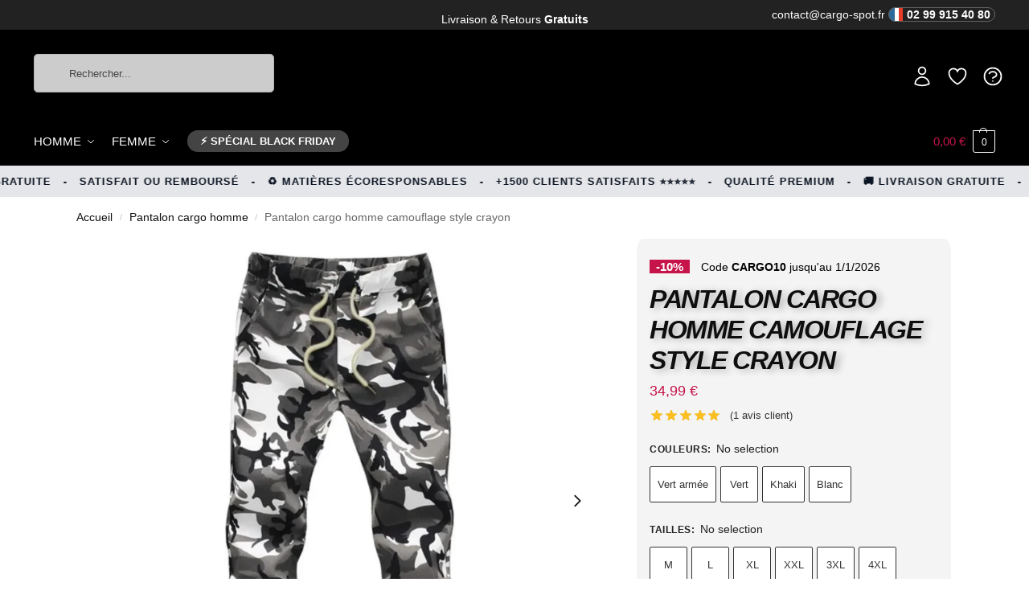

--- FILE ---
content_type: text/html; charset=UTF-8
request_url: https://cargo-spot.fr/products/pantalon-cargo-homme-camouflage-style-crayon/
body_size: 62151
content:
<!doctype html>
<html lang="fr-FR">
<head><meta charset="UTF-8"><script>if(navigator.userAgent.match(/MSIE|Internet Explorer/i)||navigator.userAgent.match(/Trident\/7\..*?rv:11/i)){var href=document.location.href;if(!href.match(/[?&]nowprocket/)){if(href.indexOf("?")==-1){if(href.indexOf("#")==-1){document.location.href=href+"?nowprocket=1"}else{document.location.href=href.replace("#","?nowprocket=1#")}}else{if(href.indexOf("#")==-1){document.location.href=href+"&nowprocket=1"}else{document.location.href=href.replace("#","&nowprocket=1#")}}}}</script><script>(()=>{class RocketLazyLoadScripts{constructor(){this.v="1.2.5.1",this.triggerEvents=["keydown","mousedown","mousemove","touchmove","touchstart","touchend","wheel"],this.userEventHandler=this.t.bind(this),this.touchStartHandler=this.i.bind(this),this.touchMoveHandler=this.o.bind(this),this.touchEndHandler=this.h.bind(this),this.clickHandler=this.u.bind(this),this.interceptedClicks=[],this.interceptedClickListeners=[],this.l(this),window.addEventListener("pageshow",(t=>{this.persisted=t.persisted,this.everythingLoaded&&this.m()})),document.addEventListener("DOMContentLoaded",(()=>{this.p()})),this.delayedScripts={normal:[],async:[],defer:[]},this.trash=[],this.allJQueries=[]}k(t){document.hidden?t.t():(this.triggerEvents.forEach((e=>window.addEventListener(e,t.userEventHandler,{passive:!0}))),window.addEventListener("touchstart",t.touchStartHandler,{passive:!0}),window.addEventListener("mousedown",t.touchStartHandler),document.addEventListener("visibilitychange",t.userEventHandler))}_(){this.triggerEvents.forEach((t=>window.removeEventListener(t,this.userEventHandler,{passive:!0}))),document.removeEventListener("visibilitychange",this.userEventHandler)}i(t){"HTML"!==t.target.tagName&&(window.addEventListener("touchend",this.touchEndHandler),window.addEventListener("mouseup",this.touchEndHandler),window.addEventListener("touchmove",this.touchMoveHandler,{passive:!0}),window.addEventListener("mousemove",this.touchMoveHandler),t.target.addEventListener("click",this.clickHandler),this.L(t.target,!0),this.M(t.target,"onclick","rocket-onclick"),this.C())}o(t){window.removeEventListener("touchend",this.touchEndHandler),window.removeEventListener("mouseup",this.touchEndHandler),window.removeEventListener("touchmove",this.touchMoveHandler,{passive:!0}),window.removeEventListener("mousemove",this.touchMoveHandler),t.target.removeEventListener("click",this.clickHandler),this.L(t.target,!1),this.M(t.target,"rocket-onclick","onclick"),this.O()}h(){window.removeEventListener("touchend",this.touchEndHandler),window.removeEventListener("mouseup",this.touchEndHandler),window.removeEventListener("touchmove",this.touchMoveHandler,{passive:!0}),window.removeEventListener("mousemove",this.touchMoveHandler)}u(t){t.target.removeEventListener("click",this.clickHandler),this.L(t.target,!1),this.M(t.target,"rocket-onclick","onclick"),this.interceptedClicks.push(t),t.preventDefault(),t.stopPropagation(),t.stopImmediatePropagation(),this.O()}D(){window.removeEventListener("touchstart",this.touchStartHandler,{passive:!0}),window.removeEventListener("mousedown",this.touchStartHandler),this.interceptedClicks.forEach((t=>{t.target.dispatchEvent(new MouseEvent("click",{view:t.view,bubbles:!0,cancelable:!0}))}))}l(t){EventTarget.prototype.addEventListenerBase=EventTarget.prototype.addEventListener,EventTarget.prototype.addEventListener=function(e,i,o){"click"!==e||t.windowLoaded||i===t.clickHandler||t.interceptedClickListeners.push({target:this,func:i,options:o}),(this||window).addEventListenerBase(e,i,o)}}L(t,e){this.interceptedClickListeners.forEach((i=>{i.target===t&&(e?t.removeEventListener("click",i.func,i.options):t.addEventListener("click",i.func,i.options))})),t.parentNode!==document.documentElement&&this.L(t.parentNode,e)}S(){return new Promise((t=>{this.T?this.O=t:t()}))}C(){this.T=!0}O(){this.T=!1}M(t,e,i){t.hasAttribute&&t.hasAttribute(e)&&(event.target.setAttribute(i,event.target.getAttribute(e)),event.target.removeAttribute(e))}t(){this._(this),"loading"===document.readyState?document.addEventListener("DOMContentLoaded",this.R.bind(this)):this.R()}p(){let t=[];document.querySelectorAll("script[type=rocketlazyloadscript][data-rocket-src]").forEach((e=>{let i=e.getAttribute("data-rocket-src");if(i&&0!==i.indexOf("data:")){0===i.indexOf("//")&&(i=location.protocol+i);try{const o=new URL(i).origin;o!==location.origin&&t.push({src:o,crossOrigin:e.crossOrigin||"module"===e.getAttribute("data-rocket-type")})}catch(t){}}})),t=[...new Map(t.map((t=>[JSON.stringify(t),t]))).values()],this.j(t,"preconnect")}async R(){this.lastBreath=Date.now(),this.P(this),this.F(this),this.q(),this.A(),this.I(),await this.U(this.delayedScripts.normal),await this.U(this.delayedScripts.defer),await this.U(this.delayedScripts.async);try{await this.W(),await this.H(this),await this.J()}catch(t){console.error(t)}window.dispatchEvent(new Event("rocket-allScriptsLoaded")),this.everythingLoaded=!0,this.S().then((()=>{this.D()})),this.N()}A(){document.querySelectorAll("script[type=rocketlazyloadscript]").forEach((t=>{t.hasAttribute("data-rocket-src")?t.hasAttribute("async")&&!1!==t.async?this.delayedScripts.async.push(t):t.hasAttribute("defer")&&!1!==t.defer||"module"===t.getAttribute("data-rocket-type")?this.delayedScripts.defer.push(t):this.delayedScripts.normal.push(t):this.delayedScripts.normal.push(t)}))}async B(t){if(await this.G(),!0!==t.noModule||!("noModule"in HTMLScriptElement.prototype))return new Promise((e=>{let i;function o(){(i||t).setAttribute("data-rocket-status","executed"),e()}try{if(navigator.userAgent.indexOf("Firefox/")>0||""===navigator.vendor)i=document.createElement("script"),[...t.attributes].forEach((t=>{let e=t.nodeName;"type"!==e&&("data-rocket-type"===e&&(e="type"),"data-rocket-src"===e&&(e="src"),i.setAttribute(e,t.nodeValue))})),t.text&&(i.text=t.text),i.hasAttribute("src")?(i.addEventListener("load",o),i.addEventListener("error",(function(){i.setAttribute("data-rocket-status","failed"),e()})),setTimeout((()=>{i.isConnected||e()}),1)):(i.text=t.text,o()),t.parentNode.replaceChild(i,t);else{const i=t.getAttribute("data-rocket-type"),n=t.getAttribute("data-rocket-src");i?(t.type=i,t.removeAttribute("data-rocket-type")):t.removeAttribute("type"),t.addEventListener("load",o),t.addEventListener("error",(function(){t.setAttribute("data-rocket-status","failed"),e()})),n?(t.removeAttribute("data-rocket-src"),t.src=n):t.src="data:text/javascript;base64,"+window.btoa(unescape(encodeURIComponent(t.text)))}}catch(i){t.setAttribute("data-rocket-status","failed"),e()}}));t.setAttribute("data-rocket-status","skipped")}async U(t){const e=t.shift();return e&&e.isConnected?(await this.B(e),this.U(t)):Promise.resolve()}I(){this.j([...this.delayedScripts.normal,...this.delayedScripts.defer,...this.delayedScripts.async],"preload")}j(t,e){var i=document.createDocumentFragment();t.forEach((t=>{const o=t.getAttribute&&t.getAttribute("data-rocket-src")||t.src;if(o){const n=document.createElement("link");n.href=o,n.rel=e,"preconnect"!==e&&(n.as="script"),t.getAttribute&&"module"===t.getAttribute("data-rocket-type")&&(n.crossOrigin=!0),t.crossOrigin&&(n.crossOrigin=t.crossOrigin),t.integrity&&(n.integrity=t.integrity),i.appendChild(n),this.trash.push(n)}})),document.head.appendChild(i)}P(t){let e={};function i(i,o){return e[o].eventsToRewrite.indexOf(i)>=0&&!t.everythingLoaded?"rocket-"+i:i}function o(t,o){!function(t){e[t]||(e[t]={originalFunctions:{add:t.addEventListener,remove:t.removeEventListener},eventsToRewrite:[]},t.addEventListener=function(){arguments[0]=i(arguments[0],t),e[t].originalFunctions.add.apply(t,arguments)},t.removeEventListener=function(){arguments[0]=i(arguments[0],t),e[t].originalFunctions.remove.apply(t,arguments)})}(t),e[t].eventsToRewrite.push(o)}function n(e,i){let o=e[i];e[i]=null,Object.defineProperty(e,i,{get:()=>o||function(){},set(n){t.everythingLoaded?o=n:e["rocket"+i]=o=n}})}o(document,"DOMContentLoaded"),o(window,"DOMContentLoaded"),o(window,"load"),o(window,"pageshow"),o(document,"readystatechange"),n(document,"onreadystatechange"),n(window,"onload"),n(window,"onpageshow")}F(t){let e;function i(e){return t.everythingLoaded?e:e.split(" ").map((t=>"load"===t||0===t.indexOf("load.")?"rocket-jquery-load":t)).join(" ")}function o(o){if(o&&o.fn&&!t.allJQueries.includes(o)){o.fn.ready=o.fn.init.prototype.ready=function(e){return t.domReadyFired?e.bind(document)(o):document.addEventListener("rocket-DOMContentLoaded",(()=>e.bind(document)(o))),o([])};const e=o.fn.on;o.fn.on=o.fn.init.prototype.on=function(){return this[0]===window&&("string"==typeof arguments[0]||arguments[0]instanceof String?arguments[0]=i(arguments[0]):"object"==typeof arguments[0]&&Object.keys(arguments[0]).forEach((t=>{const e=arguments[0][t];delete arguments[0][t],arguments[0][i(t)]=e}))),e.apply(this,arguments),this},t.allJQueries.push(o)}e=o}o(window.jQuery),Object.defineProperty(window,"jQuery",{get:()=>e,set(t){o(t)}})}async H(t){const e=document.querySelector("script[data-webpack]");e&&(await async function(){return new Promise((t=>{e.addEventListener("load",t),e.addEventListener("error",t)}))}(),await t.K(),await t.H(t))}async W(){this.domReadyFired=!0,await this.G(),document.dispatchEvent(new Event("rocket-readystatechange")),await this.G(),document.rocketonreadystatechange&&document.rocketonreadystatechange(),await this.G(),document.dispatchEvent(new Event("rocket-DOMContentLoaded")),await this.G(),window.dispatchEvent(new Event("rocket-DOMContentLoaded"))}async J(){await this.G(),document.dispatchEvent(new Event("rocket-readystatechange")),await this.G(),document.rocketonreadystatechange&&document.rocketonreadystatechange(),await this.G(),window.dispatchEvent(new Event("rocket-load")),await this.G(),window.rocketonload&&window.rocketonload(),await this.G(),this.allJQueries.forEach((t=>t(window).trigger("rocket-jquery-load"))),await this.G();const t=new Event("rocket-pageshow");t.persisted=this.persisted,window.dispatchEvent(t),await this.G(),window.rocketonpageshow&&window.rocketonpageshow({persisted:this.persisted}),this.windowLoaded=!0}m(){document.onreadystatechange&&document.onreadystatechange(),window.onload&&window.onload(),window.onpageshow&&window.onpageshow({persisted:this.persisted})}q(){const t=new Map;document.write=document.writeln=function(e){const i=document.currentScript;i||console.error("WPRocket unable to document.write this: "+e);const o=document.createRange(),n=i.parentElement;let s=t.get(i);void 0===s&&(s=i.nextSibling,t.set(i,s));const c=document.createDocumentFragment();o.setStart(c,0),c.appendChild(o.createContextualFragment(e)),n.insertBefore(c,s)}}async G(){Date.now()-this.lastBreath>45&&(await this.K(),this.lastBreath=Date.now())}async K(){return document.hidden?new Promise((t=>setTimeout(t))):new Promise((t=>requestAnimationFrame(t)))}N(){this.trash.forEach((t=>t.remove()))}static run(){const t=new RocketLazyLoadScripts;t.k(t)}}RocketLazyLoadScripts.run()})();</script>

<meta name="viewport" content="height=device-height, width=device-width, initial-scale=1">
<link rel="profile" href="https://gmpg.org/xfn/11">
<link rel="pingback" href="https://cargo-spot.fr/xmlrpc.php">

<meta name='robots' content='index, follow, max-image-preview:large, max-snippet:-1, max-video-preview:-1' />
	<style>img:is([sizes="auto" i], [sizes^="auto," i]) { contain-intrinsic-size: 3000px 1500px }</style>
	
	<!-- This site is optimized with the Yoast SEO plugin v26.4 - https://yoast.com/wordpress/plugins/seo/ -->
	<title>Pantalon cargo homme camouflage style crayon | CARGO-SPOT</title>
	<meta name="description" content="A la fois confortables et stylés, les pantalons cargo pour homme sont de plus en plus populaires. Un vrai atout d&#039;une garde robe." />
	<link rel="canonical" href="https://cargo-spot.fr/products/pantalon-cargo-homme-camouflage-style-crayon/" />
	<meta property="og:locale" content="fr_FR" />
	<meta property="og:type" content="article" />
	<meta property="og:title" content="Pantalon cargo homme camouflage style crayon | CARGO-SPOT" />
	<meta property="og:description" content="A la fois confortables et stylés, les pantalons cargo pour homme sont de plus en plus populaires. Un vrai atout d&#039;une garde robe." />
	<meta property="og:url" content="https://cargo-spot.fr/products/pantalon-cargo-homme-camouflage-style-crayon/" />
	<meta property="og:site_name" content="Cargo Spot" />
	<meta property="article:modified_time" content="2024-12-07T02:01:05+00:00" />
	<meta property="og:image" content="https://cargo-spot.fr/wp-content/uploads/2024/07/blanc-style-crayon___136-1.webp" />
	<meta property="og:image:width" content="1000" />
	<meta property="og:image:height" content="1000" />
	<meta property="og:image:type" content="image/webp" />
	<meta name="twitter:card" content="summary_large_image" />
	<meta name="twitter:label1" content="Durée de lecture estimée" />
	<meta name="twitter:data1" content="3 minutes" />
	<script type="application/ld+json" class="yoast-schema-graph">{"@context":"https://schema.org","@graph":[{"@type":"WebPage","@id":"https://cargo-spot.fr/products/pantalon-cargo-homme-camouflage-style-crayon/","url":"https://cargo-spot.fr/products/pantalon-cargo-homme-camouflage-style-crayon/","name":"Pantalon cargo homme camouflage style crayon | CARGO-SPOT","isPartOf":{"@id":"https://cargo-spot.fr/#website"},"primaryImageOfPage":{"@id":"https://cargo-spot.fr/products/pantalon-cargo-homme-camouflage-style-crayon/#primaryimage"},"image":{"@id":"https://cargo-spot.fr/products/pantalon-cargo-homme-camouflage-style-crayon/#primaryimage"},"thumbnailUrl":"https://cargo-spot.fr/wp-content/uploads/2024/07/blanc-style-crayon___136-1.webp","datePublished":"2024-07-05T21:36:55+00:00","dateModified":"2024-12-07T02:01:05+00:00","description":"A la fois confortables et stylés, les pantalons cargo pour homme sont de plus en plus populaires. Un vrai atout d'une garde robe.","breadcrumb":{"@id":"https://cargo-spot.fr/products/pantalon-cargo-homme-camouflage-style-crayon/#breadcrumb"},"inLanguage":"fr-FR","potentialAction":[{"@type":"ReadAction","target":["https://cargo-spot.fr/products/pantalon-cargo-homme-camouflage-style-crayon/"]}]},{"@type":"ImageObject","inLanguage":"fr-FR","@id":"https://cargo-spot.fr/products/pantalon-cargo-homme-camouflage-style-crayon/#primaryimage","url":"https://cargo-spot.fr/wp-content/uploads/2024/07/blanc-style-crayon___136-1.webp","contentUrl":"https://cargo-spot.fr/wp-content/uploads/2024/07/blanc-style-crayon___136-1.webp","width":1000,"height":1000},{"@type":"BreadcrumbList","@id":"https://cargo-spot.fr/products/pantalon-cargo-homme-camouflage-style-crayon/#breadcrumb","itemListElement":[{"@type":"ListItem","position":1,"name":"Accueil","item":"https://cargo-spot.fr/"},{"@type":"ListItem","position":2,"name":"Boutique","item":"https://cargo-spot.fr/boutique/"},{"@type":"ListItem","position":3,"name":"Pantalon cargo homme camouflage style crayon"}]},{"@type":"WebSite","@id":"https://cargo-spot.fr/#website","url":"https://cargo-spot.fr/","name":"Cargo Spot","description":"Boutique Pantalons Cargo","publisher":{"@id":"https://cargo-spot.fr/#organization"},"potentialAction":[{"@type":"SearchAction","target":{"@type":"EntryPoint","urlTemplate":"https://cargo-spot.fr/?s={search_term_string}"},"query-input":{"@type":"PropertyValueSpecification","valueRequired":true,"valueName":"search_term_string"}}],"inLanguage":"fr-FR"},{"@type":"Organization","@id":"https://cargo-spot.fr/#organization","name":"Cargo Spot","url":"https://cargo-spot.fr/","logo":{"@type":"ImageObject","inLanguage":"fr-FR","@id":"https://cargo-spot.fr/#/schema/logo/image/","url":"https://cargo-spot.fr/wp-content/uploads/2024/05/1-main-logo-hd-1000x350-transparent.webp","contentUrl":"https://cargo-spot.fr/wp-content/uploads/2024/05/1-main-logo-hd-1000x350-transparent.webp","width":1000,"height":350,"caption":"Cargo Spot"},"image":{"@id":"https://cargo-spot.fr/#/schema/logo/image/"}}]}</script>
	<!-- / Yoast SEO plugin. -->


<link rel="alternate" type="application/rss+xml" title="Cargo Spot &raquo; Flux" href="https://cargo-spot.fr/feed/" />
<link rel="alternate" type="application/rss+xml" title="Cargo Spot &raquo; Flux des commentaires" href="https://cargo-spot.fr/comments/feed/" />
<link rel="alternate" type="application/rss+xml" title="Cargo Spot &raquo; Pantalon cargo homme camouflage style crayon Flux des commentaires" href="https://cargo-spot.fr/products/pantalon-cargo-homme-camouflage-style-crayon/feed/" />
<link rel='stylesheet' id='wp-block-library-css' href='https://cargo-spot.fr/wp-includes/css/dist/block-library/style.min.css' type='text/css' media='all' />
<link rel='stylesheet' id='cr-frontend-css-css' href='https://cargo-spot.fr/wp-content/plugins/customer-reviews-woocommerce/css/frontend.css' type='text/css' media='all' />
<link rel='stylesheet' id='cr-badges-css-css' href='https://cargo-spot.fr/wp-content/plugins/customer-reviews-woocommerce/css/badges.css' type='text/css' media='all' />
<style id='global-styles-inline-css' type='text/css'>
:root{--wp--preset--aspect-ratio--square: 1;--wp--preset--aspect-ratio--4-3: 4/3;--wp--preset--aspect-ratio--3-4: 3/4;--wp--preset--aspect-ratio--3-2: 3/2;--wp--preset--aspect-ratio--2-3: 2/3;--wp--preset--aspect-ratio--16-9: 16/9;--wp--preset--aspect-ratio--9-16: 9/16;--wp--preset--color--black: #000000;--wp--preset--color--cyan-bluish-gray: #abb8c3;--wp--preset--color--white: #ffffff;--wp--preset--color--pale-pink: #f78da7;--wp--preset--color--vivid-red: #cf2e2e;--wp--preset--color--luminous-vivid-orange: #ff6900;--wp--preset--color--luminous-vivid-amber: #fcb900;--wp--preset--color--light-green-cyan: #7bdcb5;--wp--preset--color--vivid-green-cyan: #00d084;--wp--preset--color--pale-cyan-blue: #8ed1fc;--wp--preset--color--vivid-cyan-blue: #0693e3;--wp--preset--color--vivid-purple: #9b51e0;--wp--preset--gradient--vivid-cyan-blue-to-vivid-purple: linear-gradient(135deg,rgba(6,147,227,1) 0%,rgb(155,81,224) 100%);--wp--preset--gradient--light-green-cyan-to-vivid-green-cyan: linear-gradient(135deg,rgb(122,220,180) 0%,rgb(0,208,130) 100%);--wp--preset--gradient--luminous-vivid-amber-to-luminous-vivid-orange: linear-gradient(135deg,rgba(252,185,0,1) 0%,rgba(255,105,0,1) 100%);--wp--preset--gradient--luminous-vivid-orange-to-vivid-red: linear-gradient(135deg,rgba(255,105,0,1) 0%,rgb(207,46,46) 100%);--wp--preset--gradient--very-light-gray-to-cyan-bluish-gray: linear-gradient(135deg,rgb(238,238,238) 0%,rgb(169,184,195) 100%);--wp--preset--gradient--cool-to-warm-spectrum: linear-gradient(135deg,rgb(74,234,220) 0%,rgb(151,120,209) 20%,rgb(207,42,186) 40%,rgb(238,44,130) 60%,rgb(251,105,98) 80%,rgb(254,248,76) 100%);--wp--preset--gradient--blush-light-purple: linear-gradient(135deg,rgb(255,206,236) 0%,rgb(152,150,240) 100%);--wp--preset--gradient--blush-bordeaux: linear-gradient(135deg,rgb(254,205,165) 0%,rgb(254,45,45) 50%,rgb(107,0,62) 100%);--wp--preset--gradient--luminous-dusk: linear-gradient(135deg,rgb(255,203,112) 0%,rgb(199,81,192) 50%,rgb(65,88,208) 100%);--wp--preset--gradient--pale-ocean: linear-gradient(135deg,rgb(255,245,203) 0%,rgb(182,227,212) 50%,rgb(51,167,181) 100%);--wp--preset--gradient--electric-grass: linear-gradient(135deg,rgb(202,248,128) 0%,rgb(113,206,126) 100%);--wp--preset--gradient--midnight: linear-gradient(135deg,rgb(2,3,129) 0%,rgb(40,116,252) 100%);--wp--preset--font-size--small: clamp(1rem, 1rem + ((1vw - 0.2rem) * 0.368), 1.2rem);--wp--preset--font-size--medium: clamp(1rem, 1rem + ((1vw - 0.2rem) * 0.92), 1.5rem);--wp--preset--font-size--large: clamp(1.5rem, 1.5rem + ((1vw - 0.2rem) * 0.92), 2rem);--wp--preset--font-size--x-large: clamp(1.5rem, 1.5rem + ((1vw - 0.2rem) * 1.379), 2.25rem);--wp--preset--font-size--x-small: 0.85rem;--wp--preset--font-size--base: clamp(1rem, 1rem + ((1vw - 0.2rem) * 0.46), 1.25rem);--wp--preset--font-size--xx-large: clamp(2rem, 2rem + ((1vw - 0.2rem) * 1.839), 3rem);--wp--preset--font-size--xxx-large: clamp(2.25rem, 2.25rem + ((1vw - 0.2rem) * 3.218), 4rem);--wp--preset--spacing--20: 0.44rem;--wp--preset--spacing--30: 0.67rem;--wp--preset--spacing--40: 1rem;--wp--preset--spacing--50: 1.5rem;--wp--preset--spacing--60: 2.25rem;--wp--preset--spacing--70: 3.38rem;--wp--preset--spacing--80: 5.06rem;--wp--preset--spacing--small: clamp(.25rem, 2.5vw, 0.75rem);--wp--preset--spacing--medium: clamp(1rem, 4vw, 2rem);--wp--preset--spacing--large: clamp(1.25rem, 6vw, 3rem);--wp--preset--spacing--x-large: clamp(3rem, 7vw, 5rem);--wp--preset--spacing--xx-large: clamp(4rem, 9vw, 7rem);--wp--preset--spacing--xxx-large: clamp(5rem, 12vw, 9rem);--wp--preset--spacing--xxxx-large: clamp(6rem, 14vw, 13rem);--wp--preset--shadow--natural: 6px 6px 9px rgba(0, 0, 0, 0.2);--wp--preset--shadow--deep: 12px 12px 50px rgba(0, 0, 0, 0.4);--wp--preset--shadow--sharp: 6px 6px 0px rgba(0, 0, 0, 0.2);--wp--preset--shadow--outlined: 6px 6px 0px -3px rgba(255, 255, 255, 1), 6px 6px rgba(0, 0, 0, 1);--wp--preset--shadow--crisp: 6px 6px 0px rgba(0, 0, 0, 1);--wp--custom--line-height--none: 1;--wp--custom--line-height--tight: 1.1;--wp--custom--line-height--snug: 1.2;--wp--custom--line-height--normal: 1.5;--wp--custom--line-height--relaxed: 1.625;--wp--custom--line-height--loose: 2;--wp--custom--line-height--body: 1.618;}:root { --wp--style--global--content-size: 900px;--wp--style--global--wide-size: 1190px; }:where(body) { margin: 0; }.wp-site-blocks { padding-top: var(--wp--style--root--padding-top); padding-bottom: var(--wp--style--root--padding-bottom); }.has-global-padding { padding-right: var(--wp--style--root--padding-right); padding-left: var(--wp--style--root--padding-left); }.has-global-padding > .alignfull { margin-right: calc(var(--wp--style--root--padding-right) * -1); margin-left: calc(var(--wp--style--root--padding-left) * -1); }.has-global-padding :where(:not(.alignfull.is-layout-flow) > .has-global-padding:not(.wp-block-block, .alignfull)) { padding-right: 0; padding-left: 0; }.has-global-padding :where(:not(.alignfull.is-layout-flow) > .has-global-padding:not(.wp-block-block, .alignfull)) > .alignfull { margin-left: 0; margin-right: 0; }.wp-site-blocks > .alignleft { float: left; margin-right: 2em; }.wp-site-blocks > .alignright { float: right; margin-left: 2em; }.wp-site-blocks > .aligncenter { justify-content: center; margin-left: auto; margin-right: auto; }:where(.wp-site-blocks) > * { margin-block-start: var(--wp--preset--spacing--medium); margin-block-end: 0; }:where(.wp-site-blocks) > :first-child { margin-block-start: 0; }:where(.wp-site-blocks) > :last-child { margin-block-end: 0; }:root { --wp--style--block-gap: var(--wp--preset--spacing--medium); }:root :where(.is-layout-flow) > :first-child{margin-block-start: 0;}:root :where(.is-layout-flow) > :last-child{margin-block-end: 0;}:root :where(.is-layout-flow) > *{margin-block-start: var(--wp--preset--spacing--medium);margin-block-end: 0;}:root :where(.is-layout-constrained) > :first-child{margin-block-start: 0;}:root :where(.is-layout-constrained) > :last-child{margin-block-end: 0;}:root :where(.is-layout-constrained) > *{margin-block-start: var(--wp--preset--spacing--medium);margin-block-end: 0;}:root :where(.is-layout-flex){gap: var(--wp--preset--spacing--medium);}:root :where(.is-layout-grid){gap: var(--wp--preset--spacing--medium);}.is-layout-flow > .alignleft{float: left;margin-inline-start: 0;margin-inline-end: 2em;}.is-layout-flow > .alignright{float: right;margin-inline-start: 2em;margin-inline-end: 0;}.is-layout-flow > .aligncenter{margin-left: auto !important;margin-right: auto !important;}.is-layout-constrained > .alignleft{float: left;margin-inline-start: 0;margin-inline-end: 2em;}.is-layout-constrained > .alignright{float: right;margin-inline-start: 2em;margin-inline-end: 0;}.is-layout-constrained > .aligncenter{margin-left: auto !important;margin-right: auto !important;}.is-layout-constrained > :where(:not(.alignleft):not(.alignright):not(.alignfull)){max-width: var(--wp--style--global--content-size);margin-left: auto !important;margin-right: auto !important;}.is-layout-constrained > .alignwide{max-width: var(--wp--style--global--wide-size);}body .is-layout-flex{display: flex;}.is-layout-flex{flex-wrap: wrap;align-items: center;}.is-layout-flex > :is(*, div){margin: 0;}body .is-layout-grid{display: grid;}.is-layout-grid > :is(*, div){margin: 0;}body{font-family: var(--wp--preset--font-family--primary);--wp--style--root--padding-top: 0;--wp--style--root--padding-right: var(--wp--preset--spacing--medium);--wp--style--root--padding-bottom: 0;--wp--style--root--padding-left: var(--wp--preset--spacing--medium);}a:where(:not(.wp-element-button)){text-decoration: false;}:root :where(.wp-element-button, .wp-block-button__link){background-color: #32373c;border-width: 0;color: #fff;font-family: inherit;font-size: inherit;line-height: inherit;padding: calc(0.667em + 2px) calc(1.333em + 2px);text-decoration: none;}.has-black-color{color: var(--wp--preset--color--black) !important;}.has-cyan-bluish-gray-color{color: var(--wp--preset--color--cyan-bluish-gray) !important;}.has-white-color{color: var(--wp--preset--color--white) !important;}.has-pale-pink-color{color: var(--wp--preset--color--pale-pink) !important;}.has-vivid-red-color{color: var(--wp--preset--color--vivid-red) !important;}.has-luminous-vivid-orange-color{color: var(--wp--preset--color--luminous-vivid-orange) !important;}.has-luminous-vivid-amber-color{color: var(--wp--preset--color--luminous-vivid-amber) !important;}.has-light-green-cyan-color{color: var(--wp--preset--color--light-green-cyan) !important;}.has-vivid-green-cyan-color{color: var(--wp--preset--color--vivid-green-cyan) !important;}.has-pale-cyan-blue-color{color: var(--wp--preset--color--pale-cyan-blue) !important;}.has-vivid-cyan-blue-color{color: var(--wp--preset--color--vivid-cyan-blue) !important;}.has-vivid-purple-color{color: var(--wp--preset--color--vivid-purple) !important;}.has-black-background-color{background-color: var(--wp--preset--color--black) !important;}.has-cyan-bluish-gray-background-color{background-color: var(--wp--preset--color--cyan-bluish-gray) !important;}.has-white-background-color{background-color: var(--wp--preset--color--white) !important;}.has-pale-pink-background-color{background-color: var(--wp--preset--color--pale-pink) !important;}.has-vivid-red-background-color{background-color: var(--wp--preset--color--vivid-red) !important;}.has-luminous-vivid-orange-background-color{background-color: var(--wp--preset--color--luminous-vivid-orange) !important;}.has-luminous-vivid-amber-background-color{background-color: var(--wp--preset--color--luminous-vivid-amber) !important;}.has-light-green-cyan-background-color{background-color: var(--wp--preset--color--light-green-cyan) !important;}.has-vivid-green-cyan-background-color{background-color: var(--wp--preset--color--vivid-green-cyan) !important;}.has-pale-cyan-blue-background-color{background-color: var(--wp--preset--color--pale-cyan-blue) !important;}.has-vivid-cyan-blue-background-color{background-color: var(--wp--preset--color--vivid-cyan-blue) !important;}.has-vivid-purple-background-color{background-color: var(--wp--preset--color--vivid-purple) !important;}.has-black-border-color{border-color: var(--wp--preset--color--black) !important;}.has-cyan-bluish-gray-border-color{border-color: var(--wp--preset--color--cyan-bluish-gray) !important;}.has-white-border-color{border-color: var(--wp--preset--color--white) !important;}.has-pale-pink-border-color{border-color: var(--wp--preset--color--pale-pink) !important;}.has-vivid-red-border-color{border-color: var(--wp--preset--color--vivid-red) !important;}.has-luminous-vivid-orange-border-color{border-color: var(--wp--preset--color--luminous-vivid-orange) !important;}.has-luminous-vivid-amber-border-color{border-color: var(--wp--preset--color--luminous-vivid-amber) !important;}.has-light-green-cyan-border-color{border-color: var(--wp--preset--color--light-green-cyan) !important;}.has-vivid-green-cyan-border-color{border-color: var(--wp--preset--color--vivid-green-cyan) !important;}.has-pale-cyan-blue-border-color{border-color: var(--wp--preset--color--pale-cyan-blue) !important;}.has-vivid-cyan-blue-border-color{border-color: var(--wp--preset--color--vivid-cyan-blue) !important;}.has-vivid-purple-border-color{border-color: var(--wp--preset--color--vivid-purple) !important;}.has-vivid-cyan-blue-to-vivid-purple-gradient-background{background: var(--wp--preset--gradient--vivid-cyan-blue-to-vivid-purple) !important;}.has-light-green-cyan-to-vivid-green-cyan-gradient-background{background: var(--wp--preset--gradient--light-green-cyan-to-vivid-green-cyan) !important;}.has-luminous-vivid-amber-to-luminous-vivid-orange-gradient-background{background: var(--wp--preset--gradient--luminous-vivid-amber-to-luminous-vivid-orange) !important;}.has-luminous-vivid-orange-to-vivid-red-gradient-background{background: var(--wp--preset--gradient--luminous-vivid-orange-to-vivid-red) !important;}.has-very-light-gray-to-cyan-bluish-gray-gradient-background{background: var(--wp--preset--gradient--very-light-gray-to-cyan-bluish-gray) !important;}.has-cool-to-warm-spectrum-gradient-background{background: var(--wp--preset--gradient--cool-to-warm-spectrum) !important;}.has-blush-light-purple-gradient-background{background: var(--wp--preset--gradient--blush-light-purple) !important;}.has-blush-bordeaux-gradient-background{background: var(--wp--preset--gradient--blush-bordeaux) !important;}.has-luminous-dusk-gradient-background{background: var(--wp--preset--gradient--luminous-dusk) !important;}.has-pale-ocean-gradient-background{background: var(--wp--preset--gradient--pale-ocean) !important;}.has-electric-grass-gradient-background{background: var(--wp--preset--gradient--electric-grass) !important;}.has-midnight-gradient-background{background: var(--wp--preset--gradient--midnight) !important;}.has-small-font-size{font-size: var(--wp--preset--font-size--small) !important;}.has-medium-font-size{font-size: var(--wp--preset--font-size--medium) !important;}.has-large-font-size{font-size: var(--wp--preset--font-size--large) !important;}.has-x-large-font-size{font-size: var(--wp--preset--font-size--x-large) !important;}.has-x-small-font-size{font-size: var(--wp--preset--font-size--x-small) !important;}.has-base-font-size{font-size: var(--wp--preset--font-size--base) !important;}.has-xx-large-font-size{font-size: var(--wp--preset--font-size--xx-large) !important;}.has-xxx-large-font-size{font-size: var(--wp--preset--font-size--xxx-large) !important;}
:root :where(.wp-block-columns){margin-bottom: 0px;}
:root :where(.wp-block-pullquote){font-size: clamp(0.984em, 0.984rem + ((1vw - 0.2em) * 0.949), 1.5em);line-height: 1.6;}
:root :where(.wp-block-spacer){margin-top: 0 !important;}
</style>
<link data-minify="1" rel='stylesheet' id='commercekit-wishlist-css-css' href='https://cargo-spot.fr/wp-content/cache/min/1/wp-content/plugins/commercegurus-commercekit/assets/css/wishlist.css?ver=1766046626' type='text/css' media='all' />
<link data-minify="1" rel='stylesheet' id='commercekit-ajax-search-css-css' href='https://cargo-spot.fr/wp-content/cache/min/1/wp-content/plugins/commercegurus-commercekit/assets/css/ajax-search.css?ver=1766046626' type='text/css' media='all' />
<link data-minify="1" rel='stylesheet' id='commercekit-attribute-swatches-css-css' href='https://cargo-spot.fr/wp-content/cache/min/1/wp-content/plugins/commercegurus-commercekit/assets/css/commercegurus-attribute-swatches.css?ver=1766046636' type='text/css' media='all' />
<link data-minify="1" rel='stylesheet' id='mrm-select2-css' href='https://cargo-spot.fr/wp-content/cache/min/1/wp-content/plugins/mail-mint/assets/frontend/css/frontend.css?ver=1766046626' type='text/css' media='all' />
<style id='woocommerce-inline-inline-css' type='text/css'>
.woocommerce form .form-row .required { visibility: visible; }
</style>
<link data-minify="1" rel='stylesheet' id='commercegurus-swiperjscss-css' href='https://cargo-spot.fr/wp-content/cache/min/1/wp-content/plugins/commercegurus-commercekit/assets/css/swiper-bundle.min.css?ver=1766046636' type='text/css' media='all' />
<link rel='stylesheet' id='commercegurus-photoswipe-css' href='https://cargo-spot.fr/wp-content/plugins/commercegurus-commercekit/assets/css/photoswipe.min.css' type='text/css' media='all' />
<link rel='stylesheet' id='commercegurus-photoswipe-skin-css' href='https://cargo-spot.fr/wp-content/plugins/commercegurus-commercekit/assets/css/default-skin.min.css' type='text/css' media='all' />
<link data-minify="1" rel='stylesheet' id='hint-css' href='https://cargo-spot.fr/wp-content/cache/min/1/wp-content/plugins/wpc-badge-management-premium/assets/css/hint.css?ver=1766046626' type='text/css' media='all' />
<link data-minify="1" rel='stylesheet' id='wpcbm-frontend-css' href='https://cargo-spot.fr/wp-content/cache/min/1/wp-content/plugins/wpc-badge-management-premium/assets/css/frontend.css?ver=1766046626' type='text/css' media='all' />
<link data-minify="1" rel='stylesheet' id='wpcbm-style-css' href='https://cargo-spot.fr/wp-content/cache/min/1/wp-content/plugins/wpc-badge-management-premium/assets/css/style.css?ver=1766046626' type='text/css' media='all' />
<style id='wpcbm-style-inline-css' type='text/css'>
.wpcbm-badge-46560{color: #ffffff; background-color: rgb(198,20,74); border-color: #0a6379;}
</style>
<link data-minify="1" rel='stylesheet' id='WCPAY_EXPRESS_CHECKOUT_ECE-css' href='https://cargo-spot.fr/wp-content/cache/min/1/wp-content/plugins/woocommerce-payments/dist/express-checkout.css?ver=1766046636' type='text/css' media='all' />
<link rel='stylesheet' id='shoptimizer-main-min-css' href='https://cargo-spot.fr/wp-content/themes/shoptimizer/assets/css/main/main.min.css' type='text/css' media='all' />
<link rel='stylesheet' id='shoptimizer-product-min-css' href='https://cargo-spot.fr/wp-content/themes/shoptimizer/assets/css/main/product.min.css' type='text/css' media='all' />
<link rel='stylesheet' id='shoptimizer-comments-min-css' href='https://cargo-spot.fr/wp-content/themes/shoptimizer/assets/css/main/comments.min.css' type='text/css' media='all' />
<link rel='stylesheet' id='shoptimizer-blocks-min-css' href='https://cargo-spot.fr/wp-content/themes/shoptimizer/assets/css/main/blocks.min.css' type='text/css' media='all' />
<link data-minify="1" rel='stylesheet' id='shoptimizer-reduced-motion-css' href='https://cargo-spot.fr/wp-content/cache/min/1/wp-content/themes/shoptimizer/assets/css/components/accessibility/reduced-motion.css?ver=1766046626' type='text/css' media='all' />
<link rel='stylesheet' id='photoswipe-css' href='https://cargo-spot.fr/wp-content/plugins/woocommerce/assets/css/photoswipe/photoswipe.min.css' type='text/css' media='all' />
<link rel='stylesheet' id='photoswipe-default-skin-css' href='https://cargo-spot.fr/wp-content/plugins/woocommerce/assets/css/photoswipe/default-skin/default-skin.min.css' type='text/css' media='all' />
<link data-minify="1" rel='stylesheet' id='shoptimizer-child-style-css' href='https://cargo-spot.fr/wp-content/cache/min/1/wp-content/themes/shoptimizer-child-theme/style.css?ver=1766046626' type='text/css' media='all' />
<style id='kadence-blocks-global-variables-inline-css' type='text/css'>
:root {--global-kb-font-size-sm:clamp(0.8rem, 0.73rem + 0.217vw, 0.9rem);--global-kb-font-size-md:clamp(1.1rem, 0.995rem + 0.326vw, 1.25rem);--global-kb-font-size-lg:clamp(1.75rem, 1.576rem + 0.543vw, 2rem);--global-kb-font-size-xl:clamp(2.25rem, 1.728rem + 1.63vw, 3rem);--global-kb-font-size-xxl:clamp(2.5rem, 1.456rem + 3.26vw, 4rem);--global-kb-font-size-xxxl:clamp(2.75rem, 0.489rem + 7.065vw, 6rem);}:root {--global-palette1: #3182CE;--global-palette2: #2B6CB0;--global-palette3: #1A202C;--global-palette4: #2D3748;--global-palette5: #4A5568;--global-palette6: #718096;--global-palette7: #EDF2F7;--global-palette8: #F7FAFC;--global-palette9: #ffffff;}
</style>
<link data-minify="1" rel='stylesheet' id='shoptimizer-elementor-pro-css' href='https://cargo-spot.fr/wp-content/cache/min/1/wp-content/themes/shoptimizer/inc/compatibility/elementor-pro/elementor-pro.css?ver=1766046626' type='text/css' media='all' />
<script type="text/template" id="tmpl-variation-template">
	<div class="woocommerce-variation-description">{{{ data.variation.variation_description }}}</div>
	<div class="woocommerce-variation-price">{{{ data.variation.price_html }}}</div>
	<div class="woocommerce-variation-availability">{{{ data.variation.availability_html }}}</div>
</script>
<script type="text/template" id="tmpl-unavailable-variation-template">
	<p role="alert">Désolé, ce produit n&rsquo;est pas disponible. Veuillez choisir une combinaison différente.</p>
</script>
<script type="text/javascript" src="https://cargo-spot.fr/wp-includes/js/jquery/jquery.min.js" id="jquery-core-js"></script>
<script type="text/javascript" src="https://cargo-spot.fr/wp-includes/js/underscore.min.js" id="underscore-js" defer></script>
<script type="text/javascript" id="wp-util-js-extra">
/* <![CDATA[ */
var _wpUtilSettings = {"ajax":{"url":"\/wp-admin\/admin-ajax.php"}};
/* ]]> */
</script>
<script type="text/javascript" src="https://cargo-spot.fr/wp-includes/js/wp-util.min.js" id="wp-util-js" defer></script>
<script type="text/javascript" src="https://cargo-spot.fr/wp-content/plugins/woocommerce/assets/js/jquery-blockui/jquery.blockUI.min.js" id="wc-jquery-blockui-js" data-wp-strategy="defer"></script>
<script type="text/javascript" id="wc-add-to-cart-js-extra">
/* <![CDATA[ */
var wc_add_to_cart_params = {"ajax_url":"\/wp-admin\/admin-ajax.php","wc_ajax_url":"\/?wc-ajax=%%endpoint%%","i18n_view_cart":"Voir le panier","cart_url":"https:\/\/cargo-spot.fr\/cart\/","is_cart":"","cart_redirect_after_add":"no"};
/* ]]> */
</script>
<script type="text/javascript" src="https://cargo-spot.fr/wp-content/plugins/woocommerce/assets/js/frontend/add-to-cart.min.js" id="wc-add-to-cart-js" defer="defer" data-wp-strategy="defer"></script>
<script type="text/javascript" id="wc-single-product-js-extra">
/* <![CDATA[ */
var wc_single_product_params = {"i18n_required_rating_text":"Veuillez s\u00e9lectionner une note","i18n_rating_options":["1\u00a0\u00e9toile sur 5","2\u00a0\u00e9toiles sur 5","3\u00a0\u00e9toiles sur 5","4\u00a0\u00e9toiles sur 5","5\u00a0\u00e9toiles sur 5"],"i18n_product_gallery_trigger_text":"Voir la galerie d\u2019images en plein \u00e9cran","review_rating_required":"yes","flexslider":{"rtl":false,"animation":"slide","smoothHeight":true,"directionNav":true,"controlNav":"thumbnails","slideshow":false,"animationSpeed":500,"animationLoop":false,"allowOneSlide":false},"zoom_enabled":"","zoom_options":[],"photoswipe_enabled":"","photoswipe_options":{"shareEl":false,"closeOnScroll":false,"history":false,"hideAnimationDuration":0,"showAnimationDuration":0},"flexslider_enabled":""};
/* ]]> */
</script>
<script type="text/javascript" src="https://cargo-spot.fr/wp-content/plugins/woocommerce/assets/js/frontend/single-product.min.js" id="wc-single-product-js" defer="defer" data-wp-strategy="defer"></script>
<script type="text/javascript" src="https://cargo-spot.fr/wp-content/plugins/woocommerce/assets/js/js-cookie/js.cookie.min.js" id="wc-js-cookie-js" defer="defer" data-wp-strategy="defer"></script>
<script type="text/javascript" id="woocommerce-js-extra">
/* <![CDATA[ */
var woocommerce_params = {"ajax_url":"\/wp-admin\/admin-ajax.php","wc_ajax_url":"\/?wc-ajax=%%endpoint%%","i18n_password_show":"Afficher le mot de passe","i18n_password_hide":"Masquer le mot de passe"};
/* ]]> */
</script>
<script type="text/javascript" src="https://cargo-spot.fr/wp-content/plugins/woocommerce/assets/js/frontend/woocommerce.min.js" id="woocommerce-js" defer="defer" data-wp-strategy="defer"></script>
<script type="text/javascript" id="WCPAY_ASSETS-js-extra">
/* <![CDATA[ */
var wcpayAssets = {"url":"https:\/\/cargo-spot.fr\/wp-content\/plugins\/woocommerce-payments\/dist\/"};
/* ]]> */
</script>
<script type="text/javascript" src="https://cargo-spot.fr/wp-content/plugins/woocommerce/assets/js/photoswipe/photoswipe.min.js" id="wc-photoswipe-js" defer="defer" data-wp-strategy="defer"></script>
<script type="text/javascript" src="https://cargo-spot.fr/wp-content/plugins/woocommerce/assets/js/photoswipe/photoswipe-ui-default.min.js" id="wc-photoswipe-ui-default-js" defer="defer" data-wp-strategy="defer"></script>
<link rel="https://api.w.org/" href="https://cargo-spot.fr/wp-json/" /><link rel="alternate" title="JSON" type="application/json" href="https://cargo-spot.fr/wp-json/wp/v2/product/39202" /><link rel="alternate" title="oEmbed (JSON)" type="application/json+oembed" href="https://cargo-spot.fr/wp-json/oembed/1.0/embed?url=https%3A%2F%2Fcargo-spot.fr%2Fproducts%2Fpantalon-cargo-homme-camouflage-style-crayon%2F" />
<link rel="alternate" title="oEmbed (XML)" type="text/xml+oembed" href="https://cargo-spot.fr/wp-json/oembed/1.0/embed?url=https%3A%2F%2Fcargo-spot.fr%2Fproducts%2Fpantalon-cargo-homme-camouflage-style-crayon%2F&#038;format=xml" />
	<script type="rocketlazyloadscript" data-rocket-type="text/javascript"> var commercekit_ajs = {"ajax_url":"\/?commercekit-ajax","ajax_search":1,"char_count":3,"action":"commercekit_ajax_search","loader_icon":"https:\/\/cargo-spot.fr\/wp-content\/plugins\/commercegurus-commercekit\/assets\/images\/loader2.gif","no_results_text":"Aucun r\u00e9sultat","placeholder_text":"Rechercher...","other_result_text":"Autres r\u00e9sultats","view_all_text":"Voir tout les r\u00e9sultats","no_other_text":"No other results","other_all_text":"View all other results","ajax_url_product":"https:\/\/cargo-spot.fr\/wp-content\/plugins\/commercegurus-commercekit\/cgkit-search-api.php?search_type=product","ajax_url_post":"https:\/\/cargo-spot.fr\/wp-content\/plugins\/commercegurus-commercekit\/cgkit-search-api.php?search_type=post","fast_ajax_search":1,"ajs_other_results":0,"layout":"product","ajax_nonce":0}; var commercekit_pdp = {"pdp_thumbnails":4,"pdp_lightbox":1,"pdp_gallery_layout":"horizontal","pdp_sticky_atc":0,"cgkit_sticky_hdr_class":"body.sticky-m header.site-header","pdp_mobile_layout":"minimal","pdp_showedge_percent":"1.1"}; var commercekit_as = {"as_activate_atc":0,"cgkit_attr_gal":1,"as_swatch_link":0,"as_enable_tooltips":0,"swatches_ajax":0}; </script>
	
	<noscript><style>.woocommerce-product-gallery{ opacity: 1 !important; }</style></noscript>
	<meta name="generator" content="Elementor 3.33.5; features: e_font_icon_svg, additional_custom_breakpoints; settings: css_print_method-external, google_font-disabled, font_display-swap">
			<style>
				.e-con.e-parent:nth-of-type(n+4):not(.e-lazyloaded):not(.e-no-lazyload),
				.e-con.e-parent:nth-of-type(n+4):not(.e-lazyloaded):not(.e-no-lazyload) * {
					background-image: none !important;
				}
				@media screen and (max-height: 1024px) {
					.e-con.e-parent:nth-of-type(n+3):not(.e-lazyloaded):not(.e-no-lazyload),
					.e-con.e-parent:nth-of-type(n+3):not(.e-lazyloaded):not(.e-no-lazyload) * {
						background-image: none !important;
					}
				}
				@media screen and (max-height: 640px) {
					.e-con.e-parent:nth-of-type(n+2):not(.e-lazyloaded):not(.e-no-lazyload),
					.e-con.e-parent:nth-of-type(n+2):not(.e-lazyloaded):not(.e-no-lazyload) * {
						background-image: none !important;
					}
				}
			</style>
			<link rel="icon" href="https://cargo-spot.fr/wp-content/uploads/2024/06/cropped-Favicon-100x100.webp" sizes="32x32" />
<link rel="icon" href="https://cargo-spot.fr/wp-content/uploads/2024/06/cropped-Favicon-300x300.webp" sizes="192x192" />
<link rel="apple-touch-icon" href="https://cargo-spot.fr/wp-content/uploads/2024/06/cropped-Favicon-300x300.webp" />
<meta name="msapplication-TileImage" content="https://cargo-spot.fr/wp-content/uploads/2024/06/cropped-Favicon-300x300.webp" />
<style id="kirki-inline-styles">.site-header .custom-logo-link img{height:80px;}.is_stuck .logo-mark{width:60px;}.price ins, .summary .yith-wcwl-add-to-wishlist a:before, .site .commercekit-wishlist a i:before, .commercekit-wishlist-table .price, .commercekit-wishlist-table .price ins, .commercekit-ajs-product-price, .commercekit-ajs-product-price ins, .widget-area .widget.widget_categories a:hover, #secondary .widget ul li a:hover, #secondary.widget-area .widget li.chosen a, .widget-area .widget a:hover, #secondary .widget_recent_comments ul li a:hover, .woocommerce-pagination .page-numbers li .page-numbers.current, div.product p.price, body:not(.mobile-toggled) .main-navigation ul.menu li.full-width.menu-item-has-children ul li.highlight > a, body:not(.mobile-toggled) .main-navigation ul.menu li.full-width.menu-item-has-children ul li.highlight > a:hover, #secondary .widget ins span.amount, #secondary .widget ins span.amount span, .search-results article h2 a:hover{color:#c6144a;}.spinner > div, .widget_price_filter .ui-slider .ui-slider-range, .widget_price_filter .ui-slider .ui-slider-handle, #page .woocommerce-tabs ul.tabs li span, #secondary.widget-area .widget .tagcloud a:hover, .widget-area .widget.widget_product_tag_cloud a:hover, footer .mc4wp-form input[type="submit"], #payment .payment_methods li.woocommerce-PaymentMethod > input[type=radio]:first-child:checked + label:before, #payment .payment_methods li.wc_payment_method > input[type=radio]:first-child:checked + label:before, #shipping_method > li > input[type=radio]:first-child:checked + label:before, ul#shipping_method li:only-child label:before, .image-border .elementor-image:after, ul.products li.product .yith-wcwl-wishlistexistsbrowse a:before, ul.products li.product .yith-wcwl-wishlistaddedbrowse a:before, ul.products li.product .yith-wcwl-add-button a:before, .summary .yith-wcwl-add-to-wishlist a:before, li.product .commercekit-wishlist a em.cg-wishlist-t:before, li.product .commercekit-wishlist a em.cg-wishlist:before, .site .commercekit-wishlist a i:before, .summary .commercekit-wishlist a i.cg-wishlist-t:before, .woocommerce-tabs ul.tabs li a span, .commercekit-atc-tab-links li a span, .main-navigation ul li a span strong, .widget_layered_nav ul.woocommerce-widget-layered-nav-list li.chosen:before{background-color:#c6144a;}.woocommerce-tabs .tabs li a::after, .commercekit-atc-tab-links li a:after{border-color:#c6144a;}a{color:#c6144a;}a:hover{color:#000000;}body{background-color:#ffffff;}.col-full.topbar-wrapper{background-color:#222222;}.top-bar, .top-bar a{color:#ffffff;}body:not(.header-4) .site-header, .header-4-container{background-color:#000000;}.header-widget-region{background-color:#e5e6e9;font-size:14px;}.header-widget-region, .header-widget-region a{color:#0c1523;}.button, .button:hover, .message-inner a.button, .wc-proceed-to-checkout a.button, .wc-proceed-to-checkout .checkout-button.button:hover, .commercekit-wishlist-table button, input[type=submit], ul.products li.product .button, ul.products li.product .added_to_cart, ul.wc-block-grid__products .wp-block-button__link, ul.wc-block-grid__products .wp-block-button__link:hover, .site .widget_shopping_cart a.button.checkout, .woocommerce #respond input#submit.alt, .main-navigation ul.menu ul li a.button, .main-navigation ul.menu ul li a.button:hover, body .main-navigation ul.menu li.menu-item-has-children.full-width > .sub-menu-wrapper li a.button:hover, .main-navigation ul.menu li.menu-item-has-children.full-width > .sub-menu-wrapper li:hover a.added_to_cart, .site div.wpforms-container-full .wpforms-form button[type=submit], .product .cart .single_add_to_cart_button, .woocommerce-cart p.return-to-shop a, .elementor-row .feature p a, .image-feature figcaption span, .wp-element-button.wc-block-cart__submit-button, .wp-element-button.wc-block-components-button.wc-block-components-checkout-place-order-button{color:#fff;}.single-product div.product form.cart .button.added::before, #payment .place-order .button:before, .cart-collaterals .checkout-button:before, .widget_shopping_cart .buttons .checkout:before{background-color:#fff;}.button, input[type=submit], ul.products li.product .button, .commercekit-wishlist-table button, .woocommerce #respond input#submit.alt, .product .cart .single_add_to_cart_button, .widget_shopping_cart a.button.checkout, .main-navigation ul.menu li.menu-item-has-children.full-width > .sub-menu-wrapper li a.added_to_cart, .site div.wpforms-container-full .wpforms-form button[type=submit], ul.products li.product .added_to_cart, ul.wc-block-grid__products .wp-block-button__link, .woocommerce-cart p.return-to-shop a, .elementor-row .feature a, .image-feature figcaption span, .wp-element-button.wc-block-cart__submit-button, .wp-element-button.wc-block-components-button.wc-block-components-checkout-place-order-button{background-color:#000000;}.widget_shopping_cart a.button.checkout{border-color:#000000;}.button:hover, [type="submit"]:hover, .commercekit-wishlist-table button:hover, ul.products li.product .button:hover, #place_order[type="submit"]:hover, body .woocommerce #respond input#submit.alt:hover, .product .cart .single_add_to_cart_button:hover, .main-navigation ul.menu li.menu-item-has-children.full-width > .sub-menu-wrapper li a.added_to_cart:hover, .site div.wpforms-container-full .wpforms-form button[type=submit]:hover, .site div.wpforms-container-full .wpforms-form button[type=submit]:focus, ul.products li.product .added_to_cart:hover, ul.wc-block-grid__products .wp-block-button__link:hover, .widget_shopping_cart a.button.checkout:hover, .woocommerce-cart p.return-to-shop a:hover, .wp-element-button.wc-block-cart__submit-button:hover, .wp-element-button.wc-block-components-button.wc-block-components-checkout-place-order-button:hover{background-color:#c6144a;}.widget_shopping_cart a.button.checkout:hover{border-color:#c6144a;}.onsale, .product-label, .wc-block-grid__product-onsale{background-color:#c6144a;color:#fff;}.content-area .summary .onsale{color:#c6144a;}.summary .product-label:before, .product-details-wrapper .product-label:before{border-right-color:#c6144a;}.rtl .product-details-wrapper .product-label:before{border-left-color:#c6144a;}.entry-content .testimonial-entry-title:after, .cart-summary .widget li strong::before, p.stars.selected a.active::before, p.stars:hover a::before, p.stars.selected a:not(.active)::before{color:#fbbf21;}.star-rating > span:before{background-color:#fbbf21;}header.woocommerce-products-header, .shoptimizer-category-banner{background-color:#efeee3;}.term-description p, .term-description a, .term-description a:hover, .shoptimizer-category-banner h1, .shoptimizer-category-banner .taxonomy-description p{color:#222;}.single-product .site-content .col-full{background-color:#ffffff;}.call-back-feature button{background-color:#c6144a;}.call-back-feature button, .site-content div.call-back-feature button:hover{color:#fff;}ul.checkout-bar:before, .woocommerce-checkout .checkout-bar li.active:after, ul.checkout-bar li.visited:after{background-color:#c6144a;}.below-content .widget .ri{color:#c6144a;}.below-content .widget svg{stroke:#c6144a;}footer.site-footer, footer.copyright{background-color:#000000;color:#c6144a;}.site footer.site-footer .widget .widget-title, .site-footer .widget.widget_block h2{color:#c6144a;}footer.site-footer a:not(.button), footer.copyright a{color:#c6144a;}footer.site-footer a:not(.button):hover, footer.copyright a:hover{color:#ffffff;}footer.site-footer li a:after{border-color:#ffffff;}.top-bar{font-size:14px;}.menu-primary-menu-container > ul > li > a span:before, .menu-primary-menu-container > ul > li.nolink > span:before{border-color:#c6144a;}.secondary-navigation .menu a, .ri.menu-item:before, .fa.menu-item:before{color:#ffffff;}.secondary-navigation .icon-wrapper svg{stroke:#ffffff;}.shoptimizer-cart a.cart-contents .count, .shoptimizer-cart a.cart-contents .count:after{border-color:#ffffff;}.shoptimizer-cart a.cart-contents .count, .shoptimizer-cart-icon i{color:#ffffff;}.shoptimizer-cart a.cart-contents:hover .count, .shoptimizer-cart a.cart-contents:hover .count{background-color:#ffffff;}.shoptimizer-cart .cart-contents{color:#c6144a;}.header-widget-region .widget{padding-top:5px;padding-bottom:5px;}.col-full, .single-product .site-content .shoptimizer-sticky-add-to-cart .col-full, body .woocommerce-message, .single-product .site-content .commercekit-sticky-add-to-cart .col-full, .wc-block-components-notice-banner{max-width:1400px;}.product-details-wrapper, .single-product .woocommerce:has(.woocommerce-message), .single-product .woocommerce-Tabs-panel, .single-product .archive-header .woocommerce-breadcrumb, .plp-below.archive.woocommerce .archive-header .woocommerce-breadcrumb, .related.products, .site-content #sspotReviews:not([data-shortcode="1"]), .upsells.products, .composite_summary, .composite_wrap, .wc-prl-recommendations, .yith-wfbt-section.woocommerce{max-width:calc(1400px + 5.2325em);}.main-navigation ul li.menu-item-has-children.full-width .container, .single-product .woocommerce-error{max-width:1400px;}.below-content .col-full, footer .col-full{max-width:calc(1400px + 40px);}body, button, input, select, option, textarea, :root :where(body){font-family:sans-serif;}:root{font-family:sans-serif;}.menu-primary-menu-container > ul > li > a, .shoptimizer-cart .cart-contents, .menu-primary-menu-container > ul > li.nolink > span{font-family:sans-serif;font-size:15px;letter-spacing:0px;}.main-navigation ul.menu ul li > a, .main-navigation ul.nav-menu ul li > a, .main-navigation ul.menu ul li.nolink{font-family:sans-serif;}.main-navigation ul.menu li.menu-item-has-children.full-width > .sub-menu-wrapper li.menu-item-has-children > a, .main-navigation ul.menu li.menu-item-has-children.full-width > .sub-menu-wrapper li.heading > a, .main-navigation ul.menu li.menu-item-has-children.full-width > .sub-menu-wrapper li.nolink > span{font-family:sans-serif;font-size:15px;font-weight:600;letter-spacing:0px;color:#111;}.entry-content{font-family:sans-serif;}h1{font-family:sans-serif;}h2{font-family:sans-serif;}h3{font-family:sans-serif;}h4{font-family:sans-serif;}h5{font-family:sans-serif;}blockquote p{font-family:sans-serif;}.widget .widget-title, .widget .widgettitle, .widget.widget_block h2{font-family:sans-serif;font-size:15px;font-weight:600;}.single-post h1{font-family:sans-serif;}.term-description, .shoptimizer-category-banner .taxonomy-description{font-family:sans-serif;}ul.products li.product .woocommerce-loop-product__title, ul.products li.product:not(.product-category) h2, ul.products li.product .woocommerce-loop-product__title, ul.products li.product .woocommerce-loop-product__title, .main-navigation ul.menu ul li.product .woocommerce-loop-product__title a, .wc-block-grid__product .wc-block-grid__product-title{font-family:sans-serif;font-size:15px;font-weight:600;}.summary h1{font-family:sans-serif;font-weight:600;}body .woocommerce #respond input#submit.alt, body .woocommerce a.button.alt, body .woocommerce button.button.alt, body .woocommerce input.button.alt, .product .cart .single_add_to_cart_button, .shoptimizer-sticky-add-to-cart__content-button a.button, #cgkit-tab-commercekit-sticky-atc-title button, #cgkit-mobile-commercekit-sticky-atc button, .widget_shopping_cart a.button.checkout{font-family:sans-serif;font-weight:600;letter-spacing:0px;text-transform:none;}@media (min-width: 993px){.is_stuck .primary-navigation.with-logo .menu-primary-menu-container{margin-left:60px;}.col-full-nav{background-color:#000000;}.col-full.main-header{padding-top:30px;padding-bottom:30px;}.menu-primary-menu-container > ul > li > a, .menu-primary-menu-container > ul > li.nolink > span, .site-header-cart, .logo-mark{line-height:60px;}.site-header-cart, .menu-primary-menu-container > ul > li.menu-button{height:60px;}.menu-primary-menu-container > ul > li > a, .menu-primary-menu-container > ul > li.nolink > span{color:#ffffff;}.main-navigation ul.menu > li.menu-item-has-children > a::after{background-color:#ffffff;}.menu-primary-menu-container > ul.menu:hover > li > a{opacity:0.65;}.main-navigation ul.menu ul.sub-menu{background-color:#ffffff;}.main-navigation ul.menu ul li a, .main-navigation ul.nav-menu ul li a{color:#101010;}.main-navigation ul.menu ul li.menu-item:not(.menu-item-image):not(.heading) > a:hover{color:#c6144a;}.shoptimizer-cart-icon svg{stroke:#ffffff;}.shoptimizer-cart a.cart-contents:hover .count{color:#c6144a;}body.header-4:not(.full-width-header) .header-4-inner, .summary form.cart.commercekit_sticky-atc .commercekit-pdp-sticky-inner, .commercekit-atc-sticky-tabs ul.commercekit-atc-tab-links, .h-ckit-filters.no-woocommerce-sidebar .commercekit-product-filters{max-width:1400px;}#secondary{width:17%;}.content-area{width:76%;}}@media (max-width: 992px){.main-header, .site-branding{height:70px;}.main-header .site-header-cart{top:calc(-14px + 70px / 2);}.sticky-m .mobile-filter, .sticky-m #cgkitpf-horizontal{top:70px;}.sticky-m .commercekit-atc-sticky-tabs{top:calc(70px - 1px);}.m-search-bh.sticky-m .commercekit-atc-sticky-tabs, .m-search-toggled.sticky-m .commercekit-atc-sticky-tabs{top:calc(70px + 60px - 1px);}.m-search-bh.sticky-m .mobile-filter, .m-search-toggled.sticky-m .mobile-filter, .m-search-bh.sticky-m #cgkitpf-horizontal, .m-search-toggled.sticky-m #cgkitpf-horizontal{top:calc(70px + 60px);}.sticky-m .cg-layout-vertical-scroll .cg-thumb-swiper{top:calc(70px + 10px);}body.theme-shoptimizer .site-header .custom-logo-link img, body.wp-custom-logo .site-header .custom-logo-link img{height:50px;}.m-search-bh .site-search, .m-search-toggled .site-search, .site-branding button.menu-toggle, .site-branding button.menu-toggle:hover{background-color:#000000;}.menu-toggle .bar, .shoptimizer-cart a.cart-contents:hover .count{background-color:#ffffff;}.menu-toggle .bar-text, .menu-toggle:hover .bar-text, .shoptimizer-cart a.cart-contents .count{color:#ffffff;}.mobile-search-toggle svg, .shoptimizer-myaccount svg{stroke:#ffffff;}.shoptimizer-cart a.cart-contents:hover .count{background-color:#ffffff;}.shoptimizer-cart a.cart-contents:not(:hover) .count{color:#ffffff;}.shoptimizer-cart-icon svg{stroke:#ffffff;}.shoptimizer-cart a.cart-contents .count, .shoptimizer-cart a.cart-contents .count:after{border-color:#ffffff;}.col-full-nav{background-color:#fff;}.main-navigation ul li a, .menu-primary-menu-container > ul > li.nolink > span, body .main-navigation ul.menu > li.menu-item-has-children > span.caret::after, .main-navigation .woocommerce-loop-product__title, .main-navigation ul.menu li.product, body .main-navigation ul.menu li.menu-item-has-children.full-width>.sub-menu-wrapper li h6 a, body .main-navigation ul.menu li.menu-item-has-children.full-width>.sub-menu-wrapper li h6 a:hover, .main-navigation ul.products li.product .price, body .main-navigation ul.menu li.menu-item-has-children li.menu-item-has-children span.caret, body.mobile-toggled .main-navigation ul.menu li.menu-item-has-children.full-width > .sub-menu-wrapper li p.product__categories a, body.mobile-toggled ul.products li.product p.product__categories a, body li.menu-item-product p.product__categories, main-navigation ul.menu li.menu-item-has-children.full-width > .sub-menu-wrapper li.menu-item-has-children > a, .main-navigation ul.menu li.menu-item-has-children.full-width > .sub-menu-wrapper li.heading > a, .mobile-extra, .mobile-extra h4, .mobile-extra a:not(.button){color:#000000;}.main-navigation ul.menu li.menu-item-has-children span.caret::after{background-color:#000000;}.main-navigation ul.menu > li.menu-item-has-children.dropdown-open > .sub-menu-wrapper{border-bottom-color:#eee;}}@media (min-width: 992px){.top-bar .textwidget{padding-top:8px;padding-bottom:8px;}}</style><noscript><style id="rocket-lazyload-nojs-css">.rll-youtube-player, [data-lazy-src]{display:none !important;}</style></noscript>
</head>

<body class="wp-singular product-template-default single single-product postid-39202 wp-custom-logo wp-theme-shoptimizer wp-child-theme-shoptimizer-child-theme theme-shoptimizer woocommerce woocommerce-page woocommerce-no-js shoptimizer-full-width-content no-cta-buttons sticky-m sticky-d m-grid-2 header-2 wc-active pdp-ajax pdp-full product-align-left elementor-default elementor-kit-13">


<button class="mobile-menu close-drawer" aria-label="Close menu">
				<span aria-hidden="true">
					<svg xmlns="http://www.w3.org/2000/svg" fill="none" viewBox="0 0 24 24" stroke="currentColor" stroke-width="1.5"><path stroke-linecap="round" stroke-linejoin="round" d="M6 18L18 6M6 6l12 12"></path></svg>
				</span>
		</button>
<div id="page" class="hfeed site">

			<a class="skip-link screen-reader-text" href="#site-navigation">Skip to navigation</a>
		<a class="skip-link screen-reader-text" href="#content">Skip to content</a>
				<div tabindex="-1" id="shoptimizerCartDrawer" class="shoptimizer-mini-cart-wrap" role="dialog" aria-label="Cart drawer">
			<div id="ajax-loading">
				<div class="shoptimizer-loader">
					<div class="spinner">
					<div class="bounce1"></div>
					<div class="bounce2"></div>
					<div class="bounce3"></div>
					</div>
				</div>
			</div>
			<div class="cart-drawer-heading">Panier</div>
			<button type="button" aria-label="Close drawer" class="close-drawer">
				<span aria-hidden="true">
					<svg xmlns="http://www.w3.org/2000/svg" fill="none" viewBox="0 0 24 24" stroke="currentColor" stroke-width="1"><path stroke-linecap="round" stroke-linejoin="round" d="M6 18L18 6M6 6l12 12"></path></svg>
				</span>
			</button>

				<div class="widget woocommerce widget_shopping_cart"><div class="widget_shopping_cart_content"></div></div>
			</div>

			
	
		
					<div class="col-full topbar-wrapper hide-on-mobile">
				
			<div class="top-bar">
				<div class="col-full">
					<div class="top-bar-left  widget_block"><a href="/avis-clients"><img decoding="async" alt="Trustpilot" height="18" width="255" style="height:18px;width:255px;margin-bottom:-5px;" src="data:image/svg+xml,%3Csvg%20xmlns='http://www.w3.org/2000/svg'%20viewBox='0%200%20255%2018'%3E%3C/svg%3E" data-lazy-src="/wp-content/uploads/2024/04/trustpilot-icon-topbar.svg"><noscript><img decoding="async" alt="Trustpilot" height="18" width="255" style="height:18px;width:255px;margin-bottom:-5px;" src="/wp-content/uploads/2024/04/trustpilot-icon-topbar.svg"></noscript></a></div>					<div class="top-bar-center  widget_block"><a href="/retour-et-remboursement"><img decoding="async" style="height: 16px; width: 16px; margin-bottom: -4px;" src="data:image/svg+xml,%3Csvg%20xmlns='http://www.w3.org/2000/svg'%20viewBox='0%200%2016%2016'%3E%3C/svg%3E" alt="Livraison" width="16" height="16" data-lazy-src="/wp-content/uploads/2024/04/logo-la-poste.svg" /><noscript><img decoding="async" style="height: 16px; width: 16px; margin-bottom: -4px;" src="/wp-content/uploads/2024/04/logo-la-poste.svg" alt="Livraison" width="16" height="16" /></noscript> Livraison &amp; Retours <b>Gratuits</b></a></div>					<div class="widget_text top-bar-right  widget_custom_html"><div class="textwidget custom-html-widget"><a href="/contact-sav">contact@cargo-spot.fr <b style="border: 1px solid #626262; border-radius: 15px; padding: 0 5px; padding-left: 22px; background: linear-gradient(90deg, rgba(45,106,154,1) 0%, rgba(45,106,154,1) 5%, rgba(255,255,255,1) 5%, rgba(255,255,255,1) 9%, rgba(230,60,41,1) 9%, rgba(230,60,41,1) 13%, rgba(255,255,255,0) 13%, rgba(255,255,255,0) 100%);">02 99 915 40 80</b></a></div></div>				</div>
			</div>
		</div>
			
		
	<header id="masthead" class="site-header">

		<div class="menu-overlay"></div>

		<div class="main-header col-full">

					<div class="site-branding">
			<button class="menu-toggle" aria-label="Menu" aria-controls="site-navigation" aria-expanded="false">
				<span class="bar"></span><span class="bar"></span><span class="bar"></span>
								<span class="bar-text">MENU</span>
					
			</button>
			<a href="https://cargo-spot.fr/" class="custom-logo-link"><img width="1000" height="350" src="data:image/svg+xml,%3Csvg%20xmlns='http://www.w3.org/2000/svg'%20viewBox='0%200%201000%20350'%3E%3C/svg%3E" class="custom-logo" alt="Cargo Spot" data-lazy-srcset="https://cargo-spot.fr/wp-content/uploads/2024/05/1-main-logo-hd-1000x350-transparent.webp 1000w, https://cargo-spot.fr/wp-content/uploads/2024/05/1-main-logo-hd-1000x350-transparent-300x105.webp 300w, https://cargo-spot.fr/wp-content/uploads/2024/05/1-main-logo-hd-1000x350-transparent-768x269.webp 768w, https://cargo-spot.fr/wp-content/uploads/2024/05/1-main-logo-hd-1000x350-transparent-990x347.webp 990w, https://cargo-spot.fr/wp-content/uploads/2024/05/1-main-logo-hd-1000x350-transparent-441x154.webp 441w, https://cargo-spot.fr/wp-content/uploads/2024/05/1-main-logo-hd-1000x350-transparent-800x280.webp 800w, https://cargo-spot.fr/wp-content/uploads/2024/05/1-main-logo-hd-1000x350-transparent-150x53.webp 150w" data-lazy-sizes="(max-width: 1000px) 100vw, 1000px" data-lazy-src="https://cargo-spot.fr/wp-content/uploads/2024/05/1-main-logo-hd-1000x350-transparent.webp" /><noscript><img loading="lazy" width="1000" height="350" src="https://cargo-spot.fr/wp-content/uploads/2024/05/1-main-logo-hd-1000x350-transparent.webp" class="custom-logo" alt="Cargo Spot" srcset="https://cargo-spot.fr/wp-content/uploads/2024/05/1-main-logo-hd-1000x350-transparent.webp 1000w, https://cargo-spot.fr/wp-content/uploads/2024/05/1-main-logo-hd-1000x350-transparent-300x105.webp 300w, https://cargo-spot.fr/wp-content/uploads/2024/05/1-main-logo-hd-1000x350-transparent-768x269.webp 768w, https://cargo-spot.fr/wp-content/uploads/2024/05/1-main-logo-hd-1000x350-transparent-990x347.webp 990w, https://cargo-spot.fr/wp-content/uploads/2024/05/1-main-logo-hd-1000x350-transparent-441x154.webp 441w, https://cargo-spot.fr/wp-content/uploads/2024/05/1-main-logo-hd-1000x350-transparent-800x280.webp 800w, https://cargo-spot.fr/wp-content/uploads/2024/05/1-main-logo-hd-1000x350-transparent-150x53.webp 150w" sizes="(max-width: 1000px) 100vw, 1000px" /></noscript></a>		</div>
					
									
												<div class="site-search type-outline">
						
							<div class="widget woocommerce widget_product_search"><form role="search" method="get" class="woocommerce-product-search" action="https://cargo-spot.fr/">
	<label class="screen-reader-text" for="woocommerce-product-search-field-0">Recherche pour :</label>
	<input type="search" id="woocommerce-product-search-field-0" class="search-field" placeholder="Rechercher..." value="" name="s" />
	<button type="submit" value="Recherche" class="">Recherche</button>
	<input type="hidden" name="post_type" value="product" />
</form>
</div>						</div>
													<nav class="secondary-navigation" aria-label="Secondary Navigation">
					<div class="menu-secondary-menu-container"><ul id="menu-secondary-menu" class="menu"><li id="menu-item-7233" class="my-account-menu menu-item menu-item-type-post_type menu-item-object-page menu-item-7233"><a rel="nofollow noopener" href="https://cargo-spot.fr/mon-compte/" title="my-account-menu">My Ac<div class="icon-wrapper"><svg xmlns="http://www.w3.org/2000/svg" fill="none" viewBox="0 0 24 24" stroke-width="1.5" stroke="currentColor" class="w-6 h-6">
  <path stroke-linecap="round" stroke-linejoin="round" d="M15.75 6a3.75 3.75 0 1 1-7.5 0 3.75 3.75 0 0 1 7.5 0ZM4.501 20.118a7.5 7.5 0 0 1 14.998 0A17.933 17.933 0 0 1 12 21.75c-2.676 0-5.216-.584-7.499-1.632Z" />
</svg>
</div></a></li>
<li id="menu-item-7197" class="wishlist-menu menu-item menu-item-type-post_type menu-item-object-page menu-item-7197"><a rel="nofollow noopener" href="https://cargo-spot.fr/wishlist/" title="wishlist-menu">Wishlist<div class="icon-wrapper"> <svg xmlns="http://www.w3.org/2000/svg" fill="none" viewBox="0 0 24 24" strokeWidth={1.5} stroke="currentColor" className="w-6 h-6">
  <path strokeLinecap="round" strokeLinejoin="round" d="M21 8.25c0-2.485-2.099-4.5-4.688-4.5-1.935 0-3.597 1.126-4.312 2.733-.715-1.607-2.377-2.733-4.313-2.733C5.1 3.75 3 5.765 3 8.25c0 7.22 9 12 9 12s9-4.78 9-12Z" />
</svg></div></a></li>
<li id="menu-item-10385" class="help-menu menu-item menu-item-type-post_type menu-item-object-page menu-item-10385"><a rel="nofollow noopener" href="https://cargo-spot.fr/faq/" title="help-menu">F.A.Q.<div class="icon-wrapper"> <svg xmlns="http://www.w3.org/2000/svg" fill="none" viewbox="0 0 24 24" stroke="currentColor">
  <path stroke-linecap="round" stroke-linejoin="round" stroke-width="2" d="M8.228 9c.549-1.165 2.03-2 3.772-2 2.21 0 4 1.343 4 3 0 1.4-1.278 2.575-3.006 2.907-.542.104-.994.54-.994 1.093m0 3h.01M21 12a9 9 0 11-18 0 9 9 0 0118 0z" />
</svg></div></a></li>
</ul></div>				</nav><!-- #site-navigation -->
								
			<nav class="site-header-cart menu" aria-label="Cart contents">
							
	<div class="shoptimizer-cart">
					<a class="cart-contents" role="button" href="#" title="View your shopping cart">
		
		<span class="amount"><span class="woocommerce-Price-amount amount">0,00&nbsp;<span class="woocommerce-Price-currencySymbol">&euro;</span></span></span>

		
		<span class="count">0</span>
		
		
		
		</a>
	</div>	
					</nav>
		
								<div class="s-observer"></div>
		
		</div>


	</header><!-- #masthead -->

	
	<div class="col-full-nav">

	<div class="shoptimizer-primary-navigation col-full">			
									
												<div class="site-search type-outline">
						
							<div class="widget woocommerce widget_product_search"><form role="search" method="get" class="woocommerce-product-search" action="https://cargo-spot.fr/">
	<label class="screen-reader-text" for="woocommerce-product-search-field-1">Recherche pour :</label>
	<input type="search" id="woocommerce-product-search-field-1" class="search-field" placeholder="Rechercher..." value="" name="s" />
	<button type="submit" value="Recherche" class="">Recherche</button>
	<input type="hidden" name="post_type" value="product" />
</form>
</div>						</div>
											
			
			<nav id="site-navigation" class="main-navigation" aria-label="Primary Navigation">

			
						<div class="primary-navigation with-logo">
			
							
					<div class="logo-mark">
						<a href="#" rel="home">
							<img width="1000" height="1000" src="data:image/svg+xml,%3Csvg%20xmlns='http://www.w3.org/2000/svg'%20viewBox='0%200%201000%201000'%3E%3C/svg%3E" alt="Cargo Spot" data-lazy-src="https://cargo-spot.fr/wp-content/uploads/2024/06/cropped-Favicon.webp" /><noscript><img width="1000" height="1000" loading="lazy" src="https://cargo-spot.fr/wp-content/uploads/2024/06/cropped-Favicon.webp" alt="Cargo Spot" /></noscript>
						</a>    
					</div>

						
						<div class="menu-primary-menu-container">
				<ul id="menu-primary-menu" class="menu"><li id="nav-menu-item-10366" class="menu-item menu-item-type-custom menu-item-object-custom menu-item-has-children"  aria-haspopup="true" aria-expanded="false"><a href="#" class="cg-menu-link main-menu-link"><span>HOMME</span></a><span class="caret"></span>
<div class='sub-menu-wrapper'><div class='container'><ul class='sub-menu'>
<li id="nav-menu-item-46482" class="menu-item menu-item-type-taxonomy menu-item-object-product_cat current-product-ancestor current-menu-parent current-product-parent" ><a href="https://cargo-spot.fr/collections/pantalon-cargo-homme/" class="cg-menu-link sub-menu-link"><span>TOUS LES PANTALONS</span></a></li>
<li id="nav-menu-item-46475" class="menu-item menu-item-type-taxonomy menu-item-object-product_cat current-product-ancestor current-menu-parent current-product-parent" ><a href="https://cargo-spot.fr/collections/pantalon-cargo-militaire-homme/" class="cg-menu-link sub-menu-link"><span>Pantalon cargo militaire homme</span></a></li>
<li id="nav-menu-item-46479" class="menu-item menu-item-type-taxonomy menu-item-object-product_cat" ><a href="https://cargo-spot.fr/collections/pantalon-cargo-homme-large/" class="cg-menu-link sub-menu-link"><span>Pantalon cargo homme large</span></a></li>
<li id="nav-menu-item-46477" class="menu-item menu-item-type-taxonomy menu-item-object-product_cat" ><a href="https://cargo-spot.fr/collections/pantalon-cargo-homme-noir/" class="cg-menu-link sub-menu-link"><span>Pantalon cargo homme noir</span></a></li>
<li id="nav-menu-item-46476" class="menu-item menu-item-type-taxonomy menu-item-object-product_cat" ><a href="https://cargo-spot.fr/collections/pantalon-cargo-homme-gris/" class="cg-menu-link sub-menu-link"><span>Pantalon cargo homme gris</span></a></li>
<li id="nav-menu-item-46480" class="menu-item menu-item-type-taxonomy menu-item-object-product_cat" ><a href="https://cargo-spot.fr/collections/pantalon-cargo-homme-slim/" class="cg-menu-link sub-menu-link"><span>Pantalon cargo homme slim</span></a></li>
</ul></div></div>
</li>
<li id="nav-menu-item-10367" class="menu-item menu-item-type-custom menu-item-object-custom menu-item-has-children"  aria-haspopup="true" aria-expanded="false"><a href="#" class="cg-menu-link main-menu-link"><span>FEMME</span></a><span class="caret"></span>
<div class='sub-menu-wrapper'><div class='container'><ul class='sub-menu'>
<li id="nav-menu-item-46483" class="menu-item menu-item-type-taxonomy menu-item-object-product_cat" ><a href="https://cargo-spot.fr/collections/pantalon-cargo-femme/" class="cg-menu-link sub-menu-link"><span>TOUS LES PANTALONS</span></a></li>
<li id="nav-menu-item-46478" class="menu-item menu-item-type-taxonomy menu-item-object-product_cat" ><a href="https://cargo-spot.fr/collections/pantalon-cargo-noir-femme/" class="cg-menu-link sub-menu-link"><span>Pantalon cargo noir femme</span></a></li>
<li id="nav-menu-item-46481" class="menu-item menu-item-type-taxonomy menu-item-object-product_cat" ><a href="https://cargo-spot.fr/collections/pantalon-cargo-femme-beige/" class="cg-menu-link sub-menu-link"><span>Pantalon cargo femme beige</span></a></li>
<li id="nav-menu-item-46484" class="menu-item menu-item-type-taxonomy menu-item-object-product_cat" ><a href="https://cargo-spot.fr/collections/pantalon-cargo-femme-militaire/" class="cg-menu-link sub-menu-link"><span>Pantalon cargo femme militaire</span></a></li>
</ul></div></div>
</li>
<li id="nav-menu-item-46572" class="menu-button menu-item menu-item-type-taxonomy menu-item-object-product_cat" ><a href="https://cargo-spot.fr/collections/pantalon-cargo-pas-cher/" class="cg-menu-link main-menu-link"><span>⚡ SPÉCIAL BLACK FRIDAY</span></a></li>
</ul>			</div>
				
				</div>
		</nav><!-- #site-navigation -->
		<div class="mobile-extra"><div id="text-15" class="widget widget_text">			<div class="textwidget"><div class="h4-menu-mobile">Parcourir</div>
<ul>
<li><a href="https://cargo-spot.fr/mon-compte/">Mon Compte</a></li>
<li><a href="https://cargo-spot.fr/contact-sav/">Nous contacter</a></li>
<li><a href="https://cargo-spot.fr/avis-clients/">Avis clients</a></li>
</ul>
<div class="h4-menu-mobile">Vous voulez discuter ?</div>
<p><a href="/contact-sav">contact@cargo-spot.fr<br />
<b style="border: 1px solid #626262; border-radius: 15px; padding: 0 5px; padding-left: 22px; background: linear-gradient(90deg, rgba(45,106,154,1) 0%, rgba(45,106,154,1) 5%, rgba(255,255,255,1) 5%, rgba(255,255,255,1) 9%, rgba(230,60,41,1) 9%, rgba(230,60,41,1) 13%, rgba(255,255,255,0) 13%, rgba(255,255,255,0) 100%);">02 99 915 40 80</b></a></p>
<div class="h4-menu-mobile">Réseaux sociaux :</div>
<ul>
<li><a href="#">Facebook</a></li>
<li><a href="#">Instagram</a></li>
</ul>
</div>
		</div></div>					
			<nav class="site-header-cart menu" aria-label="Cart contents">
							
	<div class="shoptimizer-cart">
					<a class="cart-contents" role="button" href="#" title="View your shopping cart">
		
		<span class="amount"><span class="woocommerce-Price-amount amount">0,00&nbsp;<span class="woocommerce-Price-currencySymbol">&euro;</span></span></span>

		
		<span class="count">0</span>
		
		
		
		</a>
	</div>	
					</nav>
		
					</div>
	</div>

			<div class="mobile-overlay"></div>
			
						<div class="header-widget-region" role="complementary">
			<div class="col-full">
				<div id="block-3" class="widget widget_block"><div class="custom-marquee-container">
  <div class="custom-marquee">
    <div class="marquee-content">
      <span>🚚 LIVRAISON GRATUITE</span>
      <span class="separator">-</span>
      <span>SATISFAIT OU REMBOURSÉ</span>
      <span class="separator">-</span>
      <span>♻️ MATIÈRES ÉCORESPONSABLES</span>
      <span class="separator">-</span>
      <span>+1500 clients satisfaits ⭐⭐⭐⭐⭐</span>
      <span class="separator">-</span>
      <span>QUALITÉ PREMIUM</span>
      <span class="separator">-</span>
    </div>
    <div class="marquee-content">
      <span>🚚 LIVRAISON GRATUITE</span>
      <span class="separator">-</span>
      <span>SATISFAIT OU REMBOURSÉ</span>
      <span class="separator">-</span>
      <span>♻️ MATIÈRES ÉCORESPONSABLES</span>
      <span class="separator">-</span>
      <span>+1500 clients satisfaits ⭐⭐⭐⭐⭐</span>
      <span class="separator">-</span>
      <span>QUALITÉ PREMIUM</span>
      <span class="separator">-</span>
    </div>
    <div class="marquee-content">
      <span>🚚 LIVRAISON GRATUITE</span>
      <span class="separator">-</span>
      <span>SATISFAIT OU REMBOURSÉ</span>
      <span class="separator">-</span>
      <span>♻️ MATIÈRES ÉCORESPONSABLES</span>
      <span class="separator">-</span>
      <span>+1500 clients satisfaits ⭐⭐⭐⭐⭐</span>
      <span class="separator">-</span>
      <span>QUALITÉ PREMIUM</span>
      <span class="separator">-</span>
    </div>
  </div>
</div></div>			</div>
		</div>
			
	<div id="content" class="site-content" tabindex="-1">

		<div class="shoptimizer-archive">

		<div class="archive-header">
			<div class="col-full">
				<nav class="woocommerce-breadcrumb" aria-label="Breadcrumb"><a href="https://cargo-spot.fr">Accueil</a><span class="breadcrumb-separator"> / </span><a href="https://cargo-spot.fr/collections/pantalon-cargo-homme/">Pantalon cargo homme</a><span class="breadcrumb-separator"> / </span>Pantalon cargo homme camouflage style crayon</nav><div class="woocommerce"></div>			</div>
		</div>

		<div class="col-full">

			<div id="primary" class="content-area">
			<main id="main" class="site-main" role="main">
		
					
			<div class="woocommerce-notices-wrapper"></div><div id="product-39202" class="product type-product post-39202 status-publish first instock product_cat-pantalon-cargo-homme product_cat-pantalon-cargo-militaire-homme has-post-thumbnail shipping-taxable purchasable product-type-variable">

	<div class="product-details-wrapper"><style>
	.swiper-container {
		width: 100%;
		height: 100%;
	}
	ul.swiper-wrapper {
		padding: 0;
		margin: 0;
	}
	.swiper-slide {
		text-align: center;
		font-size: 18px;
		background: #fff;
		/* Center slide text vertically */
		display: -webkit-box;
		display: -ms-flexbox;
		display: -webkit-flex;
		display: flex;
		-webkit-box-pack: center;
		-ms-flex-pack: center;
		-webkit-justify-content: center;
		justify-content: center;
		-webkit-box-align: center;
		-ms-flex-align: center;
		-webkit-align-items: center;
		align-items: center;
		height: auto;
	}
	.swiper-slide-imglink {
		height: auto;
		width: 100%;
	}
	.swiper-container {
		width: 100%;
		margin-left: auto;
		margin-right: auto;
	}
	.cg-main-swiper {
		height: auto;
		width: 100%;
	}
	.cg-thumb-swiper {
		height: 20%;
		box-sizing: border-box;
		padding: 10px 0;
	}
	.cg-thumb-swiper .swiper-slide {
		height: 100%;
		opacity: 0.4;
	}
	.cg-thumb-swiper .swiper-slide:focus-visible {
		outline: 0.25rem solid #2491ff;
		outline-offset: 0;
	}
	.cg-thumb-swiper .swiper-slide-thumb-active {
		opacity: 1;
	}
	.swiper-slide img {
		display: block;
		width: 100%;
		height: auto;
	}
	.swiper-button-next, .swiper-button-prev {
		background-image: none;
	}
	.gallery-hide {
		display: none;
	}
	.gallery-show {
		display: block;
	}
	.cg-swiper-preloader {
		width: 42px;
		height: 42px;
		position: absolute;
		left: 50%;
		top: 50%;
		margin-left: -21px;
		margin-top: -21px;
		z-index: 10;
		transform-origin: 50%;
		animation: swiper-preloader-spin 1s infinite linear;
		box-sizing: border-box;
		border: 4px solid var(--swiper-preloader-color,var(--swiper-theme-color));
		border-radius: 50%;
		border-top-color: transparent;
	}
	.elementor-invisible {
		visibility: visible;
	}
	.swiper-button-next.swiper-button-disabled,
	.swiper-button-prev.swiper-button-disabled {
		visibility: hidden;
	}
	.cg-thumbs-3.cg-thumb-swiper .swiper-slide { width: 33.3333%; }
	.cg-thumbs-4.cg-thumb-swiper .swiper-slide { width: 25%; }
	.cg-thumbs-5.cg-thumb-swiper .swiper-slide { width: 20%; }
	.cg-thumbs-6.cg-thumb-swiper .swiper-slide { width: 16.6666%; }
	.cg-thumbs-7.cg-thumb-swiper .swiper-slide { width: 14.2857%; }
	.cg-thumbs-8.cg-thumb-swiper .swiper-slide { width: 12.5%; }

	.pswp button.pswp__button {
		background-color: transparent;
	}

	/* Hide prev arrow if swiper not initialized */
	.swiper-container:not(.swiper-container-initialized) .swiper-button-prev {
		visibility: hidden;
	}

	/* If 2 or 3 gallery thumbnails present - center the thumbnails row initially to prevent CLS */
	.cg-thumbs-count-2:not(.swiper-container-initialized) .swiper-wrapper, 
	.cg-thumbs-count-3:not(.swiper-container-initialized) .swiper-wrapper {
		justify-content: center;
	}
	.cg-thumb-swiper.swiper-container {
		margin-left: -5px;
		width: calc(100% + 10px);
	}
	.cg-thumb-swiper .swiper-slide {
		padding-left: 5px;
		padding-right: 5px;
		background-color: transparent;
	}
	.product ul li.swiper-slide {
		margin: 0;
	}
	div.cgkit-play, div.cgkit-play svg {
		position: absolute;
		font-size: 100%;
		border-radius: 100px;
		top: 50%;
		left: 50%;
		width: 40px;
		height: 40px;
		transform: translate(-50%,-50%);
		z-index: 10;
		cursor: pointer;
		transition: 0.2s all;
	}
	div.cgkit-play:hover {
		background-color:rgba(0,0,0,.5);
	}
	div.cgkit-play:active, div.cgkit-play:focus {
		outline: 0;
		border: none;
		-moz-outline-style: none;
	}
	div.cg-main-swiper div.cgkit-play, div.cg-main-swiper div.cgkit-play svg,
	div.pswp__scroll-wrap div.cgkit-play, div.pswp__scroll-wrap div.cgkit-play svg {
		width: 80px;
		height: 80px;
	}
	div.cg-main-swiper div.cgkit-play svg,
	div.pswp__scroll-wrap div.cgkit-play svg {
		width: 100px;
		height: 100px;
	}
	div.cgkit-iframe-wrap {
		position: relative;
		padding-bottom: 56.25%;
		height: 0;	
	}
	div.cgkit-iframe-wrap iframe {
		position: absolute;
		top: 0;
		left: 1px;
		width: 100%;
		height: 100%;
	} 
	div.cgkit-video-wrap {
		position: relative;
		width: 100%;
	}
	div.cgkit-video-wrap video {
		width: 100%;
		height: auto;
		object-fit: fill;
		-o-object-fit: fill;
	}
	div.pswp__scroll-wrap div.cgkit-video-wrap {
		width: auto;
		height: 100%;
		margin: 0 auto;
	}
	div.pswp__scroll-wrap div.cgkit-video-wrap video {
		width: auto;
		height: 100%;
	}
	div.cgkit-video-wrap div.cgkit-play {
		opacity: 0;
		transition: 0.15s all;
	}
	div.cgkit-video-wrap:hover div.cgkit-play,
	div.cgkit-video-wrap div.cgkit-play.not-autoplay {
		opacity: 1;
	}
	/* Full screen video on mobile */
	@media (max-width: 770px) {
		div.pswp__scroll-wrap div.cgkit-video-wrap {
			width: auto !important; /* Safari */
			display: flex;
			align-items: center;
		}
		div.pswp__scroll-wrap div.cgkit-video-wrap video {
			height: auto !important;
		}
		div.cg-main-swiper div.cgkit-video-wrap.autoplay div.cgkit-play svg,
		div.pswp__scroll-wrap div.cgkit-video-wrap.autoplay div.cgkit-play svg {
			display: none;
		}
		div.cgkit-video-wrap.autoplay div.cgkit-play {
			width: 100%;
			height: 100%;
			border-radius: 0px;
		}
		div.cgkit-video-wrap.autoplay div.cgkit-play:hover {
			background: none;
		}
		div.cgkit-video-wrap.autoplay video {
			display: block;
		}
		div.cgkit-video-wrap.autoplay img {
			display: none;
		}
	}
	@media (min-width: 771px) {
		.cg-layout-vertical-right {
			display: flex;
		}
		.cg-layout-vertical-right .cg-main-swiper {
			flex: 85%;
			margin-left: 0px;
			margin-right: 5px;
			transition: all 0.1s ease-in;
		}
		.cg-layout-vertical-right .cg-thumb-swiper {
			flex: 15%;
			padding: 0px;
			height: calc(50vh - 20px);
		}
		.cg-layout-vertical-right .cg-thumb-swiper .swiper-wrapper {
			display: block;
		}
		.cg-layout-vertical-right .cg-thumb-swiper .swiper-slide {
			width: 100%;
			display: flex;
			height: auto !important;
			align-items: center;
			justify-content: center;
			box-sizing: border-box;
			cursor: pointer;
		}
		.cg-layout-vertical-right.cgkit-mb10 .cg-thumb-swiper .swiper-slide {
			margin-bottom: 10px;
		}
		.cg-layout-vertical-left {
			display: flex;
		}
		.cg-layout-vertical-left .cg-main-swiper {
			flex: 85%;
			margin-left: 5px;
			margin-right: 0px;
			transition: all 0.1s ease-in;
			order: 2;
		}
		.cg-layout-vertical-left .cg-thumb-swiper {
			flex: 15%;
			padding: 0px;
			height: calc(50vh - 20px);
			order: 1;
		}
		.cg-layout-vertical-left .cg-thumb-swiper .swiper-wrapper {
			display: block;
		}
		.cg-layout-vertical-left .cg-thumb-swiper .swiper-slide {
			width: 100%;
			display: flex;
			height: auto !important;
			align-items: center;
			justify-content: center;
			box-sizing: border-box;
			cursor: pointer;
			padding-left: 0;
		}
		.cg-layout-vertical-left.cgkit-mb10 .cg-thumb-swiper .swiper-slide {
			margin-bottom: 10px
		}
		.cg-layout-vertical-left.cgkit-one-slider .cg-main-swiper,
		.cg-layout-vertical-right.cgkit-one-slider .cg-main-swiper {
			flex: 100%;
			margin-left: 0px;
			margin-right: 0px;
		}
		.cg-layout-vertical-left.cgkit-one-slider .cg-thumb-swiper,
		.cg-layout-vertical-right.cgkit-one-slider .cg-thumb-swiper {
			flex: 0%;
			margin-left: 0px;
			margin-right: 0px;
		}
		.cg-layout-vertical-left.cgkit-one-slider .swiper-button-next,
		.cg-layout-vertical-right.cgkit-one-slider .swiper-button-prev {
			display: none;
		}
		.cg-layout-vertical-left.cgkit-layout-4 .cg-thumb-swiper li,
		.cg-layout-vertical-right.cgkit-layout-4 .cg-thumb-swiper li {
			display: none;
		}
		.cg-layout-vertical-left.cgkit-layout-4 .cg-thumb-swiper li:nth-child(-n+4),
		.cg-layout-vertical-right.cgkit-layout-4 .cg-thumb-swiper li:nth-child(-n+4) {
			display: flex;
		}
	}
	/* Lightbox cursor */
	.cg-lightbox-active .swiper-slide-imglink {
		cursor: zoom-in;
	}
	/* SVG Arrows */
	#commercegurus-pdp-gallery .swiper-button-next:after,
	#commercegurus-pdp-gallery .swiper-button-prev:after {
		content: "";
		font-family: inherit;
		font-size: inherit;
		width: 22px;
		height: 22px;
		background: #111;
		-webkit-mask-position: center;
		-webkit-mask-repeat: no-repeat;
		-webkit-mask-size: contain;
	}
	#commercegurus-pdp-gallery .swiper-button-next,
	#commercegurus-pdp-gallery .swiper-button-prev {
		width: 42px;
		height: 42px;
		margin-top: -21px;
		background: hsla(0, 0%, 100%, 0.75);
		transition: background 0.5s ease;
		border-radius: 0.25rem;
		cursor: pointer;
	}
	#commercegurus-pdp-gallery .swiper-button-next:focus,
	#commercegurus-pdp-gallery .swiper-button-prev:focus {
		outline: 0;
	}
	#commercegurus-pdp-gallery .swiper-button-next:focus-visible,
	#commercegurus-pdp-gallery .swiper-button-prev:focus-visible {
		outline: 0.25rem solid #2491ff;
		outline-offset: 0;
	}
	#commercegurus-pdp-gallery .swiper-button-next:hover,
	#commercegurus-pdp-gallery .swiper-button-prev:hover {
		background: #fff;
	}
	#commercegurus-pdp-gallery .swiper-button-prev:after,
	#commercegurus-pdp-gallery .swiper-button-next:after  {
		-webkit-mask-image: url("data:image/svg+xml;charset=utf8,%3Csvg width='24' height='24' viewBox='0 0 24 24' fill='none' xmlns='http://www.w3.org/2000/svg'%3E%3Cpath d='M15 19L8 12L15 5' stroke='%234A5568' stroke-width='2' stroke-linecap='round' stroke-linejoin='round'/%3E%3C/svg%3E");
		mask-image: url("data:image/svg+xml;charset=utf8,%3Csvg width='24' height='24' viewBox='0 0 24 24' fill='none' xmlns='http://www.w3.org/2000/svg'%3E%3Cpath d='M15 19L8 12L15 5' stroke='%234A5568' stroke-width='2' stroke-linecap='round' stroke-linejoin='round'/%3E%3C/svg%3E");
	}
	#commercegurus-pdp-gallery .swiper-button-next:after {
		-webkit-transform: scaleX(-1);
		transform: scaleX(-1);
	}
			.swiper-container.cg-main-swiper .swiper-wrapper .swiper-slide {
		display: none;
	}
	.swiper-container.cg-main-swiper .swiper-wrapper .swiper-slide:first-child {
		display: flex;
	}
	.swiper-container.cg-main-swiper.swiper-container-initialized .swiper-wrapper .swiper-slide {
		display: flex;
	}
		@media (max-width: 770px) {
		.swiper-container.cg-main-swiper .swiper-wrapper .swiper-slide {
			display: none;
		}
		.swiper-container.cg-main-swiper .swiper-wrapper .swiper-slide:first-child {
			display: block;
		}
		.swiper-container.cg-main-swiper.swiper-container-initialized .swiper-wrapper .swiper-slide {
			display: flex;
		}
		.theme-shoptimizer #commercegurus-pdp-gallery-wrapper.ckit-mobile-pdp-gallery-active {
			margin-left: -1em;
			width: calc(100% + 2em);
			margin-bottom: 10px;
		}
		.ckit-mobile-pdp-gallery-active .swiper-container.cg-thumb-swiper {
			cursor: auto !important;
			height: inherit;
			margin-top: 5px;
			padding: 0 1em;
		}
		.ckit-mobile-pdp-gallery-active .swiper-container.cg-thumb-swiper .swiper-wrapper {
			display: inline-block;
			width: 100%;
			text-align: center;
			transform: none !important;
			line-height: 1em;
		}
		.ckit-mobile-pdp-gallery-active .swiper-container.cg-thumb-swiper .swiper-wrapper .swiper-slide {
			display: inline-block;
			background: #000;
			opacity: 0.2;
			cursor: auto;
			border-radius: 50%;
			margin: 1px 2px;
			max-width: 8px;
			height: 8px;
			padding: 0;
		}
		.ckit-mobile-pdp-gallery-active .swiper-container.cg-thumb-swiper .swiper-wrapper .swiper-slide.swiper-slide-thumb-active {
			background: #555;
			opacity: 1;
		}
		.ckit-mobile-pdp-gallery-active .swiper-button-next,
		.ckit-mobile-pdp-gallery-active .swiper-button-prev {
			display: none;
		}
		.ckit-mobile-pdp-gallery-active .swiper-container.cg-thumb-swiper .swiper-wrapper .swiper-slide > * {
			display: none !important;
		}
		.ckit-mobile-pdp-gallery-active.ckit-mobile-show-edge .swiper-wrapper.cg-psp-gallery {
			display: flex;
			gap: 10px;
		}
		.ckit-mobile-pdp-gallery-active.ckit-mobile-show-edge .cgkit-one-slider .swiper-wrapper.cg-psp-gallery {
			gap: 0px;
		}
		.ckit-mobile-pdp-gallery-active.ckit-mobile-show-edge .swiper-wrapper.cg-psp-gallery .swiper-slide {
			display: flex;
			flex: 0 0 91%;
		}
		.ckit-mobile-pdp-gallery-active.ckit-mobile-show-edge .swiper-wrapper.cg-psp-gallery .swiper-slide img {
			display: block;
			max-width: 100%;
			max-height: 100%;
			height: auto !important;
		}
		.ckit-mobile-pdp-gallery-active.ckit-mobile-show-edge .cg-main-swiper .swiper-wrapper .swiper-slide {
			display: none;
		}
		.ckit-mobile-pdp-gallery-active.ckit-mobile-show-edge .cg-main-swiper .swiper-wrapper .swiper-slide:first-child,
		.ckit-mobile-pdp-gallery-active.ckit-mobile-show-edge .cg-main-swiper .swiper-wrapper .swiper-slide:nth-child(2) {
			display: flex;
		}
		.ckit-mobile-pdp-gallery-active.ckit-mobile-show-edge .cg-main-swiper.swiper-container-initialized .swiper-wrapper .swiper-slide {
			display: flex;
		}
		.ckit-mobile-pdp-gallery-active.ckit-mobile-show-edge .cg-main-swiper.swiper-container-initialized .swiper-wrapper.cg-psp-gallery {
			gap: 0;
		}
		.ckit-mobile-pdp-gallery-active.ckit-mobile-show-edge .cg-main-swiper.swiper-container-initialized .swiper-wrapper.cg-psp-gallery .swiper-slide {
			flex: none;
		}
		.ckit-mobile-pdp-gallery-active .cgkit-one-slider .swiper-wrapper.cg-psp-gallery .swiper-slide {
			flex: none;
			width: 100%;
			display: block !important;
		}
	}
/* -- RTL -- */
.rtl #commercegurus-pdp-gallery .swiper-button-next:after {
	-webkit-transform:  none;
	transform: none;
}

.rtl #commercegurus-pdp-gallery .swiper-button-prev:after {
	transform: scale(-1, 1);
}
</style>
<script type="rocketlazyloadscript" data-rocket-type="text/javascript"> var cgkit_attr_gallery = [{"attributes":{"default_gallery":1},"gallery":{"images":{"img_39204":"<li class=\"swiper-slide \" itemprop=\"associatedMedia\" itemscope itemtype=\"http:\/\/schema.org\/ImageObject\">\n\t  <a class=\"swiper-slide-imglink\" title=\"click to zoom-in\" href=\"https:\/\/cargo-spot.fr\/wp-content\/uploads\/2024\/07\/blanc-style-crayon___136-1.webp\" itemprop=\"contentUrl\" data-size=\"1000x1000\">\n\t\t&lt;img width=\"800\" height=\"800\" src=\"https:\/\/cargo-spot.fr\/wp-content\/uploads\/2024\/07\/blanc-style-crayon___136-1-800x800.webp\" class=\"wp-post-image skip-lazy\" alt=\"\" title=\"blanc-style-crayon___136-1.webp\" data-caption=\"\" fetchpriority=\"high\" decoding=\"async\" srcset=\"https:\/\/cargo-spot.fr\/wp-content\/uploads\/2024\/07\/blanc-style-crayon___136-1-800x800.webp 800w, https:\/\/cargo-spot.fr\/wp-content\/uploads\/2024\/07\/blanc-style-crayon___136-1-300x300.webp 300w, https:\/\/cargo-spot.fr\/wp-content\/uploads\/2024\/07\/blanc-style-crayon___136-1-150x150.webp 150w, https:\/\/cargo-spot.fr\/wp-content\/uploads\/2024\/07\/blanc-style-crayon___136-1-768x768.webp 768w, https:\/\/cargo-spot.fr\/wp-content\/uploads\/2024\/07\/blanc-style-crayon___136-1-990x990.webp 990w, https:\/\/cargo-spot.fr\/wp-content\/uploads\/2024\/07\/blanc-style-crayon___136-1-441x441.webp 441w, https:\/\/cargo-spot.fr\/wp-content\/uploads\/2024\/07\/blanc-style-crayon___136-1-100x100.webp 100w, https:\/\/cargo-spot.fr\/wp-content\/uploads\/2024\/07\/blanc-style-crayon___136-1.webp 1000w\" sizes=\"(max-width: 360px) 330px, (max-width: 800px) 100vw, 800px\" \/>\n\t  <\/a>\n\t<\/li>","img_39205":"<li class=\"swiper-slide \" itemprop=\"associatedMedia\" itemscope itemtype=\"http:\/\/schema.org\/ImageObject\">\n\t  <a class=\"swiper-slide-imglink\" title=\"click to zoom-in\" href=\"https:\/\/cargo-spot.fr\/wp-content\/uploads\/2024\/07\/product-image-1428175356.webp\" itemprop=\"contentUrl\" data-size=\"640x640\">\n\t\t&lt;img width=\"640\" height=\"640\" src=\"https:\/\/cargo-spot.fr\/wp-content\/plugins\/commercegurus-commercekit\/assets\/images\/spacer.png\" data-src=\"https:\/\/cargo-spot.fr\/wp-content\/uploads\/2024\/07\/product-image-1428175356.webp\" data-srcset=\"https:\/\/cargo-spot.fr\/wp-content\/uploads\/2024\/07\/product-image-1428175356.webp 640w, https:\/\/cargo-spot.fr\/wp-content\/uploads\/2024\/07\/product-image-1428175356-300x300.webp 300w, https:\/\/cargo-spot.fr\/wp-content\/uploads\/2024\/07\/product-image-1428175356-150x150.webp 150w, https:\/\/cargo-spot.fr\/wp-content\/uploads\/2024\/07\/product-image-1428175356-441x441.webp 441w, https:\/\/cargo-spot.fr\/wp-content\/uploads\/2024\/07\/product-image-1428175356-100x100.webp 100w\" sizes=\"(max-width: 360px) 330px, (max-width: 800px) 100vw, 800px\" alt=\"\" itemprop=\"thumbnail\" class=\"pdp-img swiper-lazy wp-post-image\" \/>\n\t\t<div class=\"cg-swiper-preloader\"><\/div>\n\t  <\/a>\n\t<\/li>","img_39206":"<li class=\"swiper-slide \" itemprop=\"associatedMedia\" itemscope itemtype=\"http:\/\/schema.org\/ImageObject\">\n\t  <a class=\"swiper-slide-imglink\" title=\"click to zoom-in\" href=\"https:\/\/cargo-spot.fr\/wp-content\/uploads\/2024\/07\/product-image-1428175362.webp\" itemprop=\"contentUrl\" data-size=\"640x640\">\n\t\t&lt;img width=\"640\" height=\"640\" src=\"https:\/\/cargo-spot.fr\/wp-content\/plugins\/commercegurus-commercekit\/assets\/images\/spacer.png\" data-src=\"https:\/\/cargo-spot.fr\/wp-content\/uploads\/2024\/07\/product-image-1428175362.webp\" data-srcset=\"https:\/\/cargo-spot.fr\/wp-content\/uploads\/2024\/07\/product-image-1428175362.webp 640w, https:\/\/cargo-spot.fr\/wp-content\/uploads\/2024\/07\/product-image-1428175362-300x300.webp 300w, https:\/\/cargo-spot.fr\/wp-content\/uploads\/2024\/07\/product-image-1428175362-150x150.webp 150w, https:\/\/cargo-spot.fr\/wp-content\/uploads\/2024\/07\/product-image-1428175362-441x441.webp 441w, https:\/\/cargo-spot.fr\/wp-content\/uploads\/2024\/07\/product-image-1428175362-100x100.webp 100w\" sizes=\"(max-width: 360px) 330px, (max-width: 800px) 100vw, 800px\" alt=\"\" itemprop=\"thumbnail\" class=\"pdp-img swiper-lazy wp-post-image\" \/>\n\t\t<div class=\"cg-swiper-preloader\"><\/div>\n\t  <\/a>\n\t<\/li>","img_39207":"<li class=\"swiper-slide \" itemprop=\"associatedMedia\" itemscope itemtype=\"http:\/\/schema.org\/ImageObject\">\n\t  <a class=\"swiper-slide-imglink\" title=\"click to zoom-in\" href=\"https:\/\/cargo-spot.fr\/wp-content\/uploads\/2024\/07\/product-image-1428175360.webp\" itemprop=\"contentUrl\" data-size=\"600x600\">\n\t\t&lt;img width=\"600\" height=\"600\" src=\"https:\/\/cargo-spot.fr\/wp-content\/plugins\/commercegurus-commercekit\/assets\/images\/spacer.png\" data-src=\"https:\/\/cargo-spot.fr\/wp-content\/uploads\/2024\/07\/product-image-1428175360.webp\" data-srcset=\"https:\/\/cargo-spot.fr\/wp-content\/uploads\/2024\/07\/product-image-1428175360.webp 600w, https:\/\/cargo-spot.fr\/wp-content\/uploads\/2024\/07\/product-image-1428175360-300x300.webp 300w, https:\/\/cargo-spot.fr\/wp-content\/uploads\/2024\/07\/product-image-1428175360-150x150.webp 150w, https:\/\/cargo-spot.fr\/wp-content\/uploads\/2024\/07\/product-image-1428175360-441x441.webp 441w, https:\/\/cargo-spot.fr\/wp-content\/uploads\/2024\/07\/product-image-1428175360-100x100.webp 100w\" sizes=\"(max-width: 360px) 330px, (max-width: 800px) 100vw, 800px\" alt=\"\" itemprop=\"thumbnail\" class=\"pdp-img swiper-lazy wp-post-image\" \/>\n\t\t<div class=\"cg-swiper-preloader\"><\/div>\n\t  <\/a>\n\t<\/li>","img_39208":"<li class=\"swiper-slide \" itemprop=\"associatedMedia\" itemscope itemtype=\"http:\/\/schema.org\/ImageObject\">\n\t  <a class=\"swiper-slide-imglink\" title=\"click to zoom-in\" href=\"https:\/\/cargo-spot.fr\/wp-content\/uploads\/2024\/07\/product-image-1428175358.webp\" itemprop=\"contentUrl\" data-size=\"640x640\">\n\t\t&lt;img width=\"640\" height=\"640\" src=\"https:\/\/cargo-spot.fr\/wp-content\/plugins\/commercegurus-commercekit\/assets\/images\/spacer.png\" data-src=\"https:\/\/cargo-spot.fr\/wp-content\/uploads\/2024\/07\/product-image-1428175358.webp\" data-srcset=\"https:\/\/cargo-spot.fr\/wp-content\/uploads\/2024\/07\/product-image-1428175358.webp 640w, https:\/\/cargo-spot.fr\/wp-content\/uploads\/2024\/07\/product-image-1428175358-300x300.webp 300w, https:\/\/cargo-spot.fr\/wp-content\/uploads\/2024\/07\/product-image-1428175358-150x150.webp 150w, https:\/\/cargo-spot.fr\/wp-content\/uploads\/2024\/07\/product-image-1428175358-441x441.webp 441w, https:\/\/cargo-spot.fr\/wp-content\/uploads\/2024\/07\/product-image-1428175358-100x100.webp 100w\" sizes=\"(max-width: 360px) 330px, (max-width: 800px) 100vw, 800px\" alt=\"\" itemprop=\"thumbnail\" class=\"pdp-img swiper-lazy wp-post-image\" \/>\n\t\t<div class=\"cg-swiper-preloader\"><\/div>\n\t  <\/a>\n\t<\/li>"},"thumbs":{"img_39204":"\t<li class=\"swiper-slide \" itemprop=\"associatedMedia\" itemscope itemtype=\"http:\/\/schema.org\/ImageObject\" data-variation-id=\"39204\" data-index=\"0\">\n\t\t&lt;img width=\"150\" height=\"150\" src=\"https:\/\/cargo-spot.fr\/wp-content\/uploads\/2024\/07\/blanc-style-crayon___136-1-150x150.webp\" class=\"wp-post-image\" alt=\"\" title=\"blanc-style-crayon___136-1.webp\" data-caption=\"\" decoding=\"async\" srcset=\"https:\/\/cargo-spot.fr\/wp-content\/uploads\/2024\/07\/blanc-style-crayon___136-1-150x150.webp 150w, https:\/\/cargo-spot.fr\/wp-content\/uploads\/2024\/07\/blanc-style-crayon___136-1-300x300.webp 300w, https:\/\/cargo-spot.fr\/wp-content\/uploads\/2024\/07\/blanc-style-crayon___136-1-768x768.webp 768w, https:\/\/cargo-spot.fr\/wp-content\/uploads\/2024\/07\/blanc-style-crayon___136-1-990x990.webp 990w, https:\/\/cargo-spot.fr\/wp-content\/uploads\/2024\/07\/blanc-style-crayon___136-1-441x441.webp 441w, https:\/\/cargo-spot.fr\/wp-content\/uploads\/2024\/07\/blanc-style-crayon___136-1-100x100.webp 100w, https:\/\/cargo-spot.fr\/wp-content\/uploads\/2024\/07\/blanc-style-crayon___136-1-800x800.webp 800w, https:\/\/cargo-spot.fr\/wp-content\/uploads\/2024\/07\/blanc-style-crayon___136-1.webp 1000w\" sizes=\"(max-width: 360px) 75px, (max-width: 150px) 100vw, 150px\" \/>\n\t<\/li>\n","img_39205":"\t<li class=\"swiper-slide \" itemprop=\"associatedMedia\" itemscope itemtype=\"http:\/\/schema.org\/ImageObject\" data-variation-id=\"39205\" data-index=\"1\">\n\t\t&lt;img width=\"150\" height=\"150\" src=\"https:\/\/cargo-spot.fr\/wp-content\/uploads\/2024\/07\/product-image-1428175356-150x150.webp\" class=\"wp-post-image\" alt=\"\" title=\"product-image-1428175356.webp\" data-caption=\"\" decoding=\"async\" srcset=\"https:\/\/cargo-spot.fr\/wp-content\/uploads\/2024\/07\/product-image-1428175356-150x150.webp 150w, https:\/\/cargo-spot.fr\/wp-content\/uploads\/2024\/07\/product-image-1428175356-300x300.webp 300w, https:\/\/cargo-spot.fr\/wp-content\/uploads\/2024\/07\/product-image-1428175356-441x441.webp 441w, https:\/\/cargo-spot.fr\/wp-content\/uploads\/2024\/07\/product-image-1428175356-100x100.webp 100w, https:\/\/cargo-spot.fr\/wp-content\/uploads\/2024\/07\/product-image-1428175356.webp 640w\" sizes=\"(max-width: 360px) 75px, (max-width: 150px) 100vw, 150px\" \/>\n\t<\/li>\n","img_39206":"\t<li class=\"swiper-slide \" itemprop=\"associatedMedia\" itemscope itemtype=\"http:\/\/schema.org\/ImageObject\" data-variation-id=\"39206\" data-index=\"2\">\n\t\t&lt;img width=\"150\" height=\"150\" src=\"https:\/\/cargo-spot.fr\/wp-content\/uploads\/2024\/07\/product-image-1428175362-150x150.webp\" class=\"wp-post-image\" alt=\"\" title=\"product-image-1428175362.webp\" data-caption=\"\" decoding=\"async\" srcset=\"https:\/\/cargo-spot.fr\/wp-content\/uploads\/2024\/07\/product-image-1428175362-150x150.webp 150w, https:\/\/cargo-spot.fr\/wp-content\/uploads\/2024\/07\/product-image-1428175362-300x300.webp 300w, https:\/\/cargo-spot.fr\/wp-content\/uploads\/2024\/07\/product-image-1428175362-441x441.webp 441w, https:\/\/cargo-spot.fr\/wp-content\/uploads\/2024\/07\/product-image-1428175362-100x100.webp 100w, https:\/\/cargo-spot.fr\/wp-content\/uploads\/2024\/07\/product-image-1428175362.webp 640w\" sizes=\"(max-width: 360px) 75px, (max-width: 150px) 100vw, 150px\" \/>\n\t<\/li>\n","img_39207":"\t<li class=\"swiper-slide \" itemprop=\"associatedMedia\" itemscope itemtype=\"http:\/\/schema.org\/ImageObject\" data-variation-id=\"39207\" data-index=\"3\">\n\t\t&lt;img width=\"150\" height=\"150\" src=\"https:\/\/cargo-spot.fr\/wp-content\/uploads\/2024\/07\/product-image-1428175360-150x150.webp\" class=\"wp-post-image\" alt=\"\" title=\"product-image-1428175360.webp\" data-caption=\"\" decoding=\"async\" srcset=\"https:\/\/cargo-spot.fr\/wp-content\/uploads\/2024\/07\/product-image-1428175360-150x150.webp 150w, https:\/\/cargo-spot.fr\/wp-content\/uploads\/2024\/07\/product-image-1428175360-300x300.webp 300w, https:\/\/cargo-spot.fr\/wp-content\/uploads\/2024\/07\/product-image-1428175360-441x441.webp 441w, https:\/\/cargo-spot.fr\/wp-content\/uploads\/2024\/07\/product-image-1428175360-100x100.webp 100w, https:\/\/cargo-spot.fr\/wp-content\/uploads\/2024\/07\/product-image-1428175360.webp 600w\" sizes=\"(max-width: 360px) 75px, (max-width: 150px) 100vw, 150px\" \/>\n\t<\/li>\n","img_39208":"\t<li class=\"swiper-slide \" itemprop=\"associatedMedia\" itemscope itemtype=\"http:\/\/schema.org\/ImageObject\" data-variation-id=\"39208\" data-index=\"4\">\n\t\t&lt;img width=\"150\" height=\"150\" src=\"https:\/\/cargo-spot.fr\/wp-content\/uploads\/2024\/07\/product-image-1428175358-150x150.webp\" class=\"wp-post-image\" alt=\"\" title=\"product-image-1428175358.webp\" data-caption=\"\" decoding=\"async\" srcset=\"https:\/\/cargo-spot.fr\/wp-content\/uploads\/2024\/07\/product-image-1428175358-150x150.webp 150w, https:\/\/cargo-spot.fr\/wp-content\/uploads\/2024\/07\/product-image-1428175358-300x300.webp 300w, https:\/\/cargo-spot.fr\/wp-content\/uploads\/2024\/07\/product-image-1428175358-441x441.webp 441w, https:\/\/cargo-spot.fr\/wp-content\/uploads\/2024\/07\/product-image-1428175358-100x100.webp 100w, https:\/\/cargo-spot.fr\/wp-content\/uploads\/2024\/07\/product-image-1428175358.webp 640w\" sizes=\"(max-width: 360px) 75px, (max-width: 150px) 100vw, 150px\" \/>\n\t<\/li>\n"}},"img_count":5}]; var cgkit_attr_names = ["attribute_couleurs","attribute_tailles"]; var cgkit_variations = [{"img_count":1,"attributes":{"attribute_couleurs":"Vert arm\u00e9e","attribute_tailles":"M"},"gallery":{"images":{"img_39209":"<li class=\"swiper-slide \" itemprop=\"associatedMedia\" itemscope itemtype=\"http:\/\/schema.org\/ImageObject\">\n\t  <a class=\"swiper-slide-imglink\" title=\"click to zoom-in\" href=\"https:\/\/cargo-spot.fr\/wp-content\/uploads\/2024\/07\/product-image-1428175360-1-1.webp\" itemprop=\"contentUrl\" data-size=\"600x600\">\n\t\t&lt;img width=\"600\" height=\"600\" src=\"https:\/\/cargo-spot.fr\/wp-content\/uploads\/2024\/07\/product-image-1428175360-1-1.webp\" class=\"wp-post-image\" alt=\"\" title=\"product-image-1428175360-1-1.webp\" data-caption=\"\" fetchpriority=\"high\" decoding=\"async\" srcset=\"https:\/\/cargo-spot.fr\/wp-content\/uploads\/2024\/07\/product-image-1428175360-1-1.webp 600w, https:\/\/cargo-spot.fr\/wp-content\/uploads\/2024\/07\/product-image-1428175360-1-1-300x300.webp 300w, https:\/\/cargo-spot.fr\/wp-content\/uploads\/2024\/07\/product-image-1428175360-1-1-150x150.webp 150w, https:\/\/cargo-spot.fr\/wp-content\/uploads\/2024\/07\/product-image-1428175360-1-1-441x441.webp 441w, https:\/\/cargo-spot.fr\/wp-content\/uploads\/2024\/07\/product-image-1428175360-1-1-100x100.webp 100w\" sizes=\"(max-width: 360px) 330px, (max-width: 600px) 100vw, 600px\" \/>\n\t  <\/a>\n\t<\/li>"},"thumbs":{"img_39209":"\t<li class=\"swiper-slide \" itemprop=\"associatedMedia\" itemscope itemtype=\"http:\/\/schema.org\/ImageObject\" data-variation-id=\"39209\" data-index=\"0\">\n\t\t&lt;img width=\"150\" height=\"150\" src=\"https:\/\/cargo-spot.fr\/wp-content\/uploads\/2024\/07\/product-image-1428175360-1-1-150x150.webp\" class=\"wp-post-image\" alt=\"\" title=\"product-image-1428175360-1-1.webp\" data-caption=\"\" decoding=\"async\" srcset=\"https:\/\/cargo-spot.fr\/wp-content\/uploads\/2024\/07\/product-image-1428175360-1-1-150x150.webp 150w, https:\/\/cargo-spot.fr\/wp-content\/uploads\/2024\/07\/product-image-1428175360-1-1-300x300.webp 300w, https:\/\/cargo-spot.fr\/wp-content\/uploads\/2024\/07\/product-image-1428175360-1-1-441x441.webp 441w, https:\/\/cargo-spot.fr\/wp-content\/uploads\/2024\/07\/product-image-1428175360-1-1-100x100.webp 100w, https:\/\/cargo-spot.fr\/wp-content\/uploads\/2024\/07\/product-image-1428175360-1-1.webp 600w\" sizes=\"(max-width: 360px) 75px, (max-width: 150px) 100vw, 150px\" \/>\n\t<\/li>\n"}}},{"img_count":1,"attributes":{"attribute_couleurs":"Vert arm\u00e9e","attribute_tailles":"3XL"},"gallery":{"images":{"img_39255":"<li class=\"swiper-slide \" itemprop=\"associatedMedia\" itemscope itemtype=\"http:\/\/schema.org\/ImageObject\">\n\t  <a class=\"swiper-slide-imglink\" title=\"click to zoom-in\" href=\"https:\/\/cargo-spot.fr\/wp-content\/uploads\/2024\/07\/product-image-1428175360-5-1.webp\" itemprop=\"contentUrl\" data-size=\"600x600\">\n\t\t&lt;img width=\"600\" height=\"600\" src=\"https:\/\/cargo-spot.fr\/wp-content\/uploads\/2024\/07\/product-image-1428175360-5-1.webp\" class=\"wp-post-image\" alt=\"\" title=\"product-image-1428175360-5-1.webp\" data-caption=\"\" fetchpriority=\"high\" decoding=\"async\" srcset=\"https:\/\/cargo-spot.fr\/wp-content\/uploads\/2024\/07\/product-image-1428175360-5-1.webp 600w, https:\/\/cargo-spot.fr\/wp-content\/uploads\/2024\/07\/product-image-1428175360-5-1-300x300.webp 300w, https:\/\/cargo-spot.fr\/wp-content\/uploads\/2024\/07\/product-image-1428175360-5-1-150x150.webp 150w, https:\/\/cargo-spot.fr\/wp-content\/uploads\/2024\/07\/product-image-1428175360-5-1-441x441.webp 441w, https:\/\/cargo-spot.fr\/wp-content\/uploads\/2024\/07\/product-image-1428175360-5-1-100x100.webp 100w\" sizes=\"(max-width: 360px) 330px, (max-width: 600px) 100vw, 600px\" \/>\n\t  <\/a>\n\t<\/li>"},"thumbs":{"img_39255":"\t<li class=\"swiper-slide \" itemprop=\"associatedMedia\" itemscope itemtype=\"http:\/\/schema.org\/ImageObject\" data-variation-id=\"39255\" data-index=\"0\">\n\t\t&lt;img width=\"150\" height=\"150\" src=\"https:\/\/cargo-spot.fr\/wp-content\/uploads\/2024\/07\/product-image-1428175360-5-1-150x150.webp\" class=\"wp-post-image\" alt=\"\" title=\"product-image-1428175360-5-1.webp\" data-caption=\"\" decoding=\"async\" srcset=\"https:\/\/cargo-spot.fr\/wp-content\/uploads\/2024\/07\/product-image-1428175360-5-1-150x150.webp 150w, https:\/\/cargo-spot.fr\/wp-content\/uploads\/2024\/07\/product-image-1428175360-5-1-300x300.webp 300w, https:\/\/cargo-spot.fr\/wp-content\/uploads\/2024\/07\/product-image-1428175360-5-1-441x441.webp 441w, https:\/\/cargo-spot.fr\/wp-content\/uploads\/2024\/07\/product-image-1428175360-5-1-100x100.webp 100w, https:\/\/cargo-spot.fr\/wp-content\/uploads\/2024\/07\/product-image-1428175360-5-1.webp 600w\" sizes=\"(max-width: 360px) 75px, (max-width: 150px) 100vw, 150px\" \/>\n\t<\/li>\n"}}},{"img_count":1,"attributes":{"attribute_couleurs":"Vert","attribute_tailles":"3XL"},"gallery":{"images":{"img_39272":"<li class=\"swiper-slide \" itemprop=\"associatedMedia\" itemscope itemtype=\"http:\/\/schema.org\/ImageObject\">\n\t  <a class=\"swiper-slide-imglink\" title=\"click to zoom-in\" href=\"https:\/\/cargo-spot.fr\/wp-content\/uploads\/2024\/07\/product-image-1428175362-5-1.webp\" itemprop=\"contentUrl\" data-size=\"640x640\">\n\t\t&lt;img width=\"640\" height=\"640\" src=\"https:\/\/cargo-spot.fr\/wp-content\/uploads\/2024\/07\/product-image-1428175362-5-1.webp\" class=\"wp-post-image\" alt=\"\" title=\"product-image-1428175362-5-1.webp\" data-caption=\"\" fetchpriority=\"high\" decoding=\"async\" srcset=\"https:\/\/cargo-spot.fr\/wp-content\/uploads\/2024\/07\/product-image-1428175362-5-1.webp 640w, https:\/\/cargo-spot.fr\/wp-content\/uploads\/2024\/07\/product-image-1428175362-5-1-300x300.webp 300w, https:\/\/cargo-spot.fr\/wp-content\/uploads\/2024\/07\/product-image-1428175362-5-1-150x150.webp 150w, https:\/\/cargo-spot.fr\/wp-content\/uploads\/2024\/07\/product-image-1428175362-5-1-441x441.webp 441w, https:\/\/cargo-spot.fr\/wp-content\/uploads\/2024\/07\/product-image-1428175362-5-1-100x100.webp 100w\" sizes=\"(max-width: 360px) 330px, (max-width: 640px) 100vw, 640px\" \/>\n\t  <\/a>\n\t<\/li>"},"thumbs":{"img_39272":"\t<li class=\"swiper-slide \" itemprop=\"associatedMedia\" itemscope itemtype=\"http:\/\/schema.org\/ImageObject\" data-variation-id=\"39272\" data-index=\"0\">\n\t\t&lt;img width=\"150\" height=\"150\" src=\"https:\/\/cargo-spot.fr\/wp-content\/uploads\/2024\/07\/product-image-1428175362-5-1-150x150.webp\" class=\"wp-post-image\" alt=\"\" title=\"product-image-1428175362-5-1.webp\" data-caption=\"\" decoding=\"async\" srcset=\"https:\/\/cargo-spot.fr\/wp-content\/uploads\/2024\/07\/product-image-1428175362-5-1-150x150.webp 150w, https:\/\/cargo-spot.fr\/wp-content\/uploads\/2024\/07\/product-image-1428175362-5-1-300x300.webp 300w, https:\/\/cargo-spot.fr\/wp-content\/uploads\/2024\/07\/product-image-1428175362-5-1-441x441.webp 441w, https:\/\/cargo-spot.fr\/wp-content\/uploads\/2024\/07\/product-image-1428175362-5-1-100x100.webp 100w, https:\/\/cargo-spot.fr\/wp-content\/uploads\/2024\/07\/product-image-1428175362-5-1.webp 640w\" sizes=\"(max-width: 360px) 75px, (max-width: 150px) 100vw, 150px\" \/>\n\t<\/li>\n"}}},{"img_count":1,"attributes":{"attribute_couleurs":"Khaki","attribute_tailles":"3XL"},"gallery":{"images":{"img_39273":"<li class=\"swiper-slide \" itemprop=\"associatedMedia\" itemscope itemtype=\"http:\/\/schema.org\/ImageObject\">\n\t  <a class=\"swiper-slide-imglink\" title=\"click to zoom-in\" href=\"https:\/\/cargo-spot.fr\/wp-content\/uploads\/2024\/07\/product-image-1428175358-5.webp\" itemprop=\"contentUrl\" data-size=\"640x640\">\n\t\t&lt;img width=\"640\" height=\"640\" src=\"https:\/\/cargo-spot.fr\/wp-content\/uploads\/2024\/07\/product-image-1428175358-5.webp\" class=\"wp-post-image\" alt=\"\" title=\"product-image-1428175358-5.webp\" data-caption=\"\" fetchpriority=\"high\" decoding=\"async\" srcset=\"https:\/\/cargo-spot.fr\/wp-content\/uploads\/2024\/07\/product-image-1428175358-5.webp 640w, https:\/\/cargo-spot.fr\/wp-content\/uploads\/2024\/07\/product-image-1428175358-5-300x300.webp 300w, https:\/\/cargo-spot.fr\/wp-content\/uploads\/2024\/07\/product-image-1428175358-5-150x150.webp 150w, https:\/\/cargo-spot.fr\/wp-content\/uploads\/2024\/07\/product-image-1428175358-5-441x441.webp 441w, https:\/\/cargo-spot.fr\/wp-content\/uploads\/2024\/07\/product-image-1428175358-5-100x100.webp 100w\" sizes=\"(max-width: 360px) 330px, (max-width: 640px) 100vw, 640px\" \/>\n\t  <\/a>\n\t<\/li>"},"thumbs":{"img_39273":"\t<li class=\"swiper-slide \" itemprop=\"associatedMedia\" itemscope itemtype=\"http:\/\/schema.org\/ImageObject\" data-variation-id=\"39273\" data-index=\"0\">\n\t\t&lt;img width=\"150\" height=\"150\" src=\"https:\/\/cargo-spot.fr\/wp-content\/uploads\/2024\/07\/product-image-1428175358-5-150x150.webp\" class=\"wp-post-image\" alt=\"\" title=\"product-image-1428175358-5.webp\" data-caption=\"\" decoding=\"async\" srcset=\"https:\/\/cargo-spot.fr\/wp-content\/uploads\/2024\/07\/product-image-1428175358-5-150x150.webp 150w, https:\/\/cargo-spot.fr\/wp-content\/uploads\/2024\/07\/product-image-1428175358-5-300x300.webp 300w, https:\/\/cargo-spot.fr\/wp-content\/uploads\/2024\/07\/product-image-1428175358-5-441x441.webp 441w, https:\/\/cargo-spot.fr\/wp-content\/uploads\/2024\/07\/product-image-1428175358-5-100x100.webp 100w, https:\/\/cargo-spot.fr\/wp-content\/uploads\/2024\/07\/product-image-1428175358-5.webp 640w\" sizes=\"(max-width: 360px) 75px, (max-width: 150px) 100vw, 150px\" \/>\n\t<\/li>\n"}}},{"img_count":1,"attributes":{"attribute_couleurs":"Blanc","attribute_tailles":"3XL"},"gallery":{"images":{"img_39274":"<li class=\"swiper-slide \" itemprop=\"associatedMedia\" itemscope itemtype=\"http:\/\/schema.org\/ImageObject\">\n\t  <a class=\"swiper-slide-imglink\" title=\"click to zoom-in\" href=\"https:\/\/cargo-spot.fr\/wp-content\/uploads\/2024\/07\/product-image-1428175356-5-1.webp\" itemprop=\"contentUrl\" data-size=\"640x640\">\n\t\t&lt;img width=\"640\" height=\"640\" src=\"https:\/\/cargo-spot.fr\/wp-content\/uploads\/2024\/07\/product-image-1428175356-5-1.webp\" class=\"wp-post-image\" alt=\"\" title=\"product-image-1428175356-5-1.webp\" data-caption=\"\" fetchpriority=\"high\" decoding=\"async\" srcset=\"https:\/\/cargo-spot.fr\/wp-content\/uploads\/2024\/07\/product-image-1428175356-5-1.webp 640w, https:\/\/cargo-spot.fr\/wp-content\/uploads\/2024\/07\/product-image-1428175356-5-1-300x300.webp 300w, https:\/\/cargo-spot.fr\/wp-content\/uploads\/2024\/07\/product-image-1428175356-5-1-150x150.webp 150w, https:\/\/cargo-spot.fr\/wp-content\/uploads\/2024\/07\/product-image-1428175356-5-1-441x441.webp 441w, https:\/\/cargo-spot.fr\/wp-content\/uploads\/2024\/07\/product-image-1428175356-5-1-100x100.webp 100w\" sizes=\"(max-width: 360px) 330px, (max-width: 640px) 100vw, 640px\" \/>\n\t  <\/a>\n\t<\/li>"},"thumbs":{"img_39274":"\t<li class=\"swiper-slide \" itemprop=\"associatedMedia\" itemscope itemtype=\"http:\/\/schema.org\/ImageObject\" data-variation-id=\"39274\" data-index=\"0\">\n\t\t&lt;img width=\"150\" height=\"150\" src=\"https:\/\/cargo-spot.fr\/wp-content\/uploads\/2024\/07\/product-image-1428175356-5-1-150x150.webp\" class=\"wp-post-image\" alt=\"\" title=\"product-image-1428175356-5-1.webp\" data-caption=\"\" decoding=\"async\" srcset=\"https:\/\/cargo-spot.fr\/wp-content\/uploads\/2024\/07\/product-image-1428175356-5-1-150x150.webp 150w, https:\/\/cargo-spot.fr\/wp-content\/uploads\/2024\/07\/product-image-1428175356-5-1-300x300.webp 300w, https:\/\/cargo-spot.fr\/wp-content\/uploads\/2024\/07\/product-image-1428175356-5-1-441x441.webp 441w, https:\/\/cargo-spot.fr\/wp-content\/uploads\/2024\/07\/product-image-1428175356-5-1-100x100.webp 100w, https:\/\/cargo-spot.fr\/wp-content\/uploads\/2024\/07\/product-image-1428175356-5-1.webp 640w\" sizes=\"(max-width: 360px) 75px, (max-width: 150px) 100vw, 150px\" \/>\n\t<\/li>\n"}}},{"img_count":1,"attributes":{"attribute_couleurs":"Vert arm\u00e9e","attribute_tailles":"L"},"gallery":{"images":{"img_39243":"<li class=\"swiper-slide \" itemprop=\"associatedMedia\" itemscope itemtype=\"http:\/\/schema.org\/ImageObject\">\n\t  <a class=\"swiper-slide-imglink\" title=\"click to zoom-in\" href=\"https:\/\/cargo-spot.fr\/wp-content\/uploads\/2024\/07\/product-image-1428175360-2-1.webp\" itemprop=\"contentUrl\" data-size=\"600x600\">\n\t\t&lt;img width=\"600\" height=\"600\" src=\"https:\/\/cargo-spot.fr\/wp-content\/uploads\/2024\/07\/product-image-1428175360-2-1.webp\" class=\"wp-post-image\" alt=\"\" title=\"product-image-1428175360-2-1.webp\" data-caption=\"\" fetchpriority=\"high\" decoding=\"async\" srcset=\"https:\/\/cargo-spot.fr\/wp-content\/uploads\/2024\/07\/product-image-1428175360-2-1.webp 600w, https:\/\/cargo-spot.fr\/wp-content\/uploads\/2024\/07\/product-image-1428175360-2-1-300x300.webp 300w, https:\/\/cargo-spot.fr\/wp-content\/uploads\/2024\/07\/product-image-1428175360-2-1-150x150.webp 150w, https:\/\/cargo-spot.fr\/wp-content\/uploads\/2024\/07\/product-image-1428175360-2-1-441x441.webp 441w, https:\/\/cargo-spot.fr\/wp-content\/uploads\/2024\/07\/product-image-1428175360-2-1-100x100.webp 100w\" sizes=\"(max-width: 360px) 330px, (max-width: 600px) 100vw, 600px\" \/>\n\t  <\/a>\n\t<\/li>"},"thumbs":{"img_39243":"\t<li class=\"swiper-slide \" itemprop=\"associatedMedia\" itemscope itemtype=\"http:\/\/schema.org\/ImageObject\" data-variation-id=\"39243\" data-index=\"0\">\n\t\t&lt;img width=\"150\" height=\"150\" src=\"https:\/\/cargo-spot.fr\/wp-content\/uploads\/2024\/07\/product-image-1428175360-2-1-150x150.webp\" class=\"wp-post-image\" alt=\"\" title=\"product-image-1428175360-2-1.webp\" data-caption=\"\" decoding=\"async\" srcset=\"https:\/\/cargo-spot.fr\/wp-content\/uploads\/2024\/07\/product-image-1428175360-2-1-150x150.webp 150w, https:\/\/cargo-spot.fr\/wp-content\/uploads\/2024\/07\/product-image-1428175360-2-1-300x300.webp 300w, https:\/\/cargo-spot.fr\/wp-content\/uploads\/2024\/07\/product-image-1428175360-2-1-441x441.webp 441w, https:\/\/cargo-spot.fr\/wp-content\/uploads\/2024\/07\/product-image-1428175360-2-1-100x100.webp 100w, https:\/\/cargo-spot.fr\/wp-content\/uploads\/2024\/07\/product-image-1428175360-2-1.webp 600w\" sizes=\"(max-width: 360px) 75px, (max-width: 150px) 100vw, 150px\" \/>\n\t<\/li>\n"}}},{"img_count":1,"attributes":{"attribute_couleurs":"Vert arm\u00e9e","attribute_tailles":"4XL"},"gallery":{"images":{"img_39275":"<li class=\"swiper-slide \" itemprop=\"associatedMedia\" itemscope itemtype=\"http:\/\/schema.org\/ImageObject\">\n\t  <a class=\"swiper-slide-imglink\" title=\"click to zoom-in\" href=\"https:\/\/cargo-spot.fr\/wp-content\/uploads\/2024\/07\/product-image-1428175360-6-1.webp\" itemprop=\"contentUrl\" data-size=\"600x600\">\n\t\t&lt;img width=\"600\" height=\"600\" src=\"https:\/\/cargo-spot.fr\/wp-content\/uploads\/2024\/07\/product-image-1428175360-6-1.webp\" class=\"wp-post-image\" alt=\"\" title=\"product-image-1428175360-6-1.webp\" data-caption=\"\" fetchpriority=\"high\" decoding=\"async\" srcset=\"https:\/\/cargo-spot.fr\/wp-content\/uploads\/2024\/07\/product-image-1428175360-6-1.webp 600w, https:\/\/cargo-spot.fr\/wp-content\/uploads\/2024\/07\/product-image-1428175360-6-1-300x300.webp 300w, https:\/\/cargo-spot.fr\/wp-content\/uploads\/2024\/07\/product-image-1428175360-6-1-150x150.webp 150w, https:\/\/cargo-spot.fr\/wp-content\/uploads\/2024\/07\/product-image-1428175360-6-1-441x441.webp 441w, https:\/\/cargo-spot.fr\/wp-content\/uploads\/2024\/07\/product-image-1428175360-6-1-100x100.webp 100w\" sizes=\"(max-width: 360px) 330px, (max-width: 600px) 100vw, 600px\" \/>\n\t  <\/a>\n\t<\/li>"},"thumbs":{"img_39275":"\t<li class=\"swiper-slide \" itemprop=\"associatedMedia\" itemscope itemtype=\"http:\/\/schema.org\/ImageObject\" data-variation-id=\"39275\" data-index=\"0\">\n\t\t&lt;img width=\"150\" height=\"150\" src=\"https:\/\/cargo-spot.fr\/wp-content\/uploads\/2024\/07\/product-image-1428175360-6-1-150x150.webp\" class=\"wp-post-image\" alt=\"\" title=\"product-image-1428175360-6-1.webp\" data-caption=\"\" decoding=\"async\" srcset=\"https:\/\/cargo-spot.fr\/wp-content\/uploads\/2024\/07\/product-image-1428175360-6-1-150x150.webp 150w, https:\/\/cargo-spot.fr\/wp-content\/uploads\/2024\/07\/product-image-1428175360-6-1-300x300.webp 300w, https:\/\/cargo-spot.fr\/wp-content\/uploads\/2024\/07\/product-image-1428175360-6-1-441x441.webp 441w, https:\/\/cargo-spot.fr\/wp-content\/uploads\/2024\/07\/product-image-1428175360-6-1-100x100.webp 100w, https:\/\/cargo-spot.fr\/wp-content\/uploads\/2024\/07\/product-image-1428175360-6-1.webp 600w\" sizes=\"(max-width: 360px) 75px, (max-width: 150px) 100vw, 150px\" \/>\n\t<\/li>\n"}}},{"img_count":1,"attributes":{"attribute_couleurs":"Vert arm\u00e9e","attribute_tailles":"5XL"},"gallery":{"images":{"img_39279":"<li class=\"swiper-slide \" itemprop=\"associatedMedia\" itemscope itemtype=\"http:\/\/schema.org\/ImageObject\">\n\t  <a class=\"swiper-slide-imglink\" title=\"click to zoom-in\" href=\"https:\/\/cargo-spot.fr\/wp-content\/uploads\/2024\/07\/product-image-1428175360-7-1.webp\" itemprop=\"contentUrl\" data-size=\"600x600\">\n\t\t&lt;img width=\"600\" height=\"600\" src=\"https:\/\/cargo-spot.fr\/wp-content\/uploads\/2024\/07\/product-image-1428175360-7-1.webp\" class=\"wp-post-image\" alt=\"\" title=\"product-image-1428175360-7-1.webp\" data-caption=\"\" fetchpriority=\"high\" decoding=\"async\" srcset=\"https:\/\/cargo-spot.fr\/wp-content\/uploads\/2024\/07\/product-image-1428175360-7-1.webp 600w, https:\/\/cargo-spot.fr\/wp-content\/uploads\/2024\/07\/product-image-1428175360-7-1-300x300.webp 300w, https:\/\/cargo-spot.fr\/wp-content\/uploads\/2024\/07\/product-image-1428175360-7-1-150x150.webp 150w, https:\/\/cargo-spot.fr\/wp-content\/uploads\/2024\/07\/product-image-1428175360-7-1-441x441.webp 441w, https:\/\/cargo-spot.fr\/wp-content\/uploads\/2024\/07\/product-image-1428175360-7-1-100x100.webp 100w\" sizes=\"(max-width: 360px) 330px, (max-width: 600px) 100vw, 600px\" \/>\n\t  <\/a>\n\t<\/li>"},"thumbs":{"img_39279":"\t<li class=\"swiper-slide \" itemprop=\"associatedMedia\" itemscope itemtype=\"http:\/\/schema.org\/ImageObject\" data-variation-id=\"39279\" data-index=\"0\">\n\t\t&lt;img width=\"150\" height=\"150\" src=\"https:\/\/cargo-spot.fr\/wp-content\/uploads\/2024\/07\/product-image-1428175360-7-1-150x150.webp\" class=\"wp-post-image\" alt=\"\" title=\"product-image-1428175360-7-1.webp\" data-caption=\"\" decoding=\"async\" srcset=\"https:\/\/cargo-spot.fr\/wp-content\/uploads\/2024\/07\/product-image-1428175360-7-1-150x150.webp 150w, https:\/\/cargo-spot.fr\/wp-content\/uploads\/2024\/07\/product-image-1428175360-7-1-300x300.webp 300w, https:\/\/cargo-spot.fr\/wp-content\/uploads\/2024\/07\/product-image-1428175360-7-1-441x441.webp 441w, https:\/\/cargo-spot.fr\/wp-content\/uploads\/2024\/07\/product-image-1428175360-7-1-100x100.webp 100w, https:\/\/cargo-spot.fr\/wp-content\/uploads\/2024\/07\/product-image-1428175360-7-1.webp 600w\" sizes=\"(max-width: 360px) 75px, (max-width: 150px) 100vw, 150px\" \/>\n\t<\/li>\n"}}},{"img_count":1,"attributes":{"attribute_couleurs":"Vert","attribute_tailles":"M"},"gallery":{"images":{"img_39240":"<li class=\"swiper-slide \" itemprop=\"associatedMedia\" itemscope itemtype=\"http:\/\/schema.org\/ImageObject\">\n\t  <a class=\"swiper-slide-imglink\" title=\"click to zoom-in\" href=\"https:\/\/cargo-spot.fr\/wp-content\/uploads\/2024\/07\/product-image-1428175362-1-1.webp\" itemprop=\"contentUrl\" data-size=\"640x640\">\n\t\t&lt;img width=\"640\" height=\"640\" src=\"https:\/\/cargo-spot.fr\/wp-content\/uploads\/2024\/07\/product-image-1428175362-1-1.webp\" class=\"wp-post-image\" alt=\"\" title=\"product-image-1428175362-1-1.webp\" data-caption=\"\" fetchpriority=\"high\" decoding=\"async\" srcset=\"https:\/\/cargo-spot.fr\/wp-content\/uploads\/2024\/07\/product-image-1428175362-1-1.webp 640w, https:\/\/cargo-spot.fr\/wp-content\/uploads\/2024\/07\/product-image-1428175362-1-1-300x300.webp 300w, https:\/\/cargo-spot.fr\/wp-content\/uploads\/2024\/07\/product-image-1428175362-1-1-150x150.webp 150w, https:\/\/cargo-spot.fr\/wp-content\/uploads\/2024\/07\/product-image-1428175362-1-1-441x441.webp 441w, https:\/\/cargo-spot.fr\/wp-content\/uploads\/2024\/07\/product-image-1428175362-1-1-100x100.webp 100w\" sizes=\"(max-width: 360px) 330px, (max-width: 640px) 100vw, 640px\" \/>\n\t  <\/a>\n\t<\/li>"},"thumbs":{"img_39240":"\t<li class=\"swiper-slide \" itemprop=\"associatedMedia\" itemscope itemtype=\"http:\/\/schema.org\/ImageObject\" data-variation-id=\"39240\" data-index=\"0\">\n\t\t&lt;img width=\"150\" height=\"150\" src=\"https:\/\/cargo-spot.fr\/wp-content\/uploads\/2024\/07\/product-image-1428175362-1-1-150x150.webp\" class=\"wp-post-image\" alt=\"\" title=\"product-image-1428175362-1-1.webp\" data-caption=\"\" decoding=\"async\" srcset=\"https:\/\/cargo-spot.fr\/wp-content\/uploads\/2024\/07\/product-image-1428175362-1-1-150x150.webp 150w, https:\/\/cargo-spot.fr\/wp-content\/uploads\/2024\/07\/product-image-1428175362-1-1-300x300.webp 300w, https:\/\/cargo-spot.fr\/wp-content\/uploads\/2024\/07\/product-image-1428175362-1-1-441x441.webp 441w, https:\/\/cargo-spot.fr\/wp-content\/uploads\/2024\/07\/product-image-1428175362-1-1-100x100.webp 100w, https:\/\/cargo-spot.fr\/wp-content\/uploads\/2024\/07\/product-image-1428175362-1-1.webp 640w\" sizes=\"(max-width: 360px) 75px, (max-width: 150px) 100vw, 150px\" \/>\n\t<\/li>\n"}}},{"img_count":1,"attributes":{"attribute_couleurs":"Khaki","attribute_tailles":"M"},"gallery":{"images":{"img_39241":"<li class=\"swiper-slide \" itemprop=\"associatedMedia\" itemscope itemtype=\"http:\/\/schema.org\/ImageObject\">\n\t  <a class=\"swiper-slide-imglink\" title=\"click to zoom-in\" href=\"https:\/\/cargo-spot.fr\/wp-content\/uploads\/2024\/07\/product-image-1428175358-1.webp\" itemprop=\"contentUrl\" data-size=\"640x640\">\n\t\t&lt;img width=\"640\" height=\"640\" src=\"https:\/\/cargo-spot.fr\/wp-content\/uploads\/2024\/07\/product-image-1428175358-1.webp\" class=\"wp-post-image\" alt=\"\" title=\"product-image-1428175358-1.webp\" data-caption=\"\" fetchpriority=\"high\" decoding=\"async\" srcset=\"https:\/\/cargo-spot.fr\/wp-content\/uploads\/2024\/07\/product-image-1428175358-1.webp 640w, https:\/\/cargo-spot.fr\/wp-content\/uploads\/2024\/07\/product-image-1428175358-1-300x300.webp 300w, https:\/\/cargo-spot.fr\/wp-content\/uploads\/2024\/07\/product-image-1428175358-1-150x150.webp 150w, https:\/\/cargo-spot.fr\/wp-content\/uploads\/2024\/07\/product-image-1428175358-1-441x441.webp 441w, https:\/\/cargo-spot.fr\/wp-content\/uploads\/2024\/07\/product-image-1428175358-1-100x100.webp 100w\" sizes=\"(max-width: 360px) 330px, (max-width: 640px) 100vw, 640px\" \/>\n\t  <\/a>\n\t<\/li>"},"thumbs":{"img_39241":"\t<li class=\"swiper-slide \" itemprop=\"associatedMedia\" itemscope itemtype=\"http:\/\/schema.org\/ImageObject\" data-variation-id=\"39241\" data-index=\"0\">\n\t\t&lt;img width=\"150\" height=\"150\" src=\"https:\/\/cargo-spot.fr\/wp-content\/uploads\/2024\/07\/product-image-1428175358-1-150x150.webp\" class=\"wp-post-image\" alt=\"\" title=\"product-image-1428175358-1.webp\" data-caption=\"\" decoding=\"async\" srcset=\"https:\/\/cargo-spot.fr\/wp-content\/uploads\/2024\/07\/product-image-1428175358-1-150x150.webp 150w, https:\/\/cargo-spot.fr\/wp-content\/uploads\/2024\/07\/product-image-1428175358-1-300x300.webp 300w, https:\/\/cargo-spot.fr\/wp-content\/uploads\/2024\/07\/product-image-1428175358-1-441x441.webp 441w, https:\/\/cargo-spot.fr\/wp-content\/uploads\/2024\/07\/product-image-1428175358-1-100x100.webp 100w, https:\/\/cargo-spot.fr\/wp-content\/uploads\/2024\/07\/product-image-1428175358-1.webp 640w\" sizes=\"(max-width: 360px) 75px, (max-width: 150px) 100vw, 150px\" \/>\n\t<\/li>\n"}}},{"img_count":1,"attributes":{"attribute_couleurs":"Vert arm\u00e9e","attribute_tailles":"XL"},"gallery":{"images":{"img_39247":"<li class=\"swiper-slide \" itemprop=\"associatedMedia\" itemscope itemtype=\"http:\/\/schema.org\/ImageObject\">\n\t  <a class=\"swiper-slide-imglink\" title=\"click to zoom-in\" href=\"https:\/\/cargo-spot.fr\/wp-content\/uploads\/2024\/07\/product-image-1428175360-3-1.webp\" itemprop=\"contentUrl\" data-size=\"600x600\">\n\t\t&lt;img width=\"600\" height=\"600\" src=\"https:\/\/cargo-spot.fr\/wp-content\/uploads\/2024\/07\/product-image-1428175360-3-1.webp\" class=\"wp-post-image\" alt=\"\" title=\"product-image-1428175360-3-1.webp\" data-caption=\"\" fetchpriority=\"high\" decoding=\"async\" srcset=\"https:\/\/cargo-spot.fr\/wp-content\/uploads\/2024\/07\/product-image-1428175360-3-1.webp 600w, https:\/\/cargo-spot.fr\/wp-content\/uploads\/2024\/07\/product-image-1428175360-3-1-300x300.webp 300w, https:\/\/cargo-spot.fr\/wp-content\/uploads\/2024\/07\/product-image-1428175360-3-1-150x150.webp 150w, https:\/\/cargo-spot.fr\/wp-content\/uploads\/2024\/07\/product-image-1428175360-3-1-441x441.webp 441w, https:\/\/cargo-spot.fr\/wp-content\/uploads\/2024\/07\/product-image-1428175360-3-1-100x100.webp 100w\" sizes=\"(max-width: 360px) 330px, (max-width: 600px) 100vw, 600px\" \/>\n\t  <\/a>\n\t<\/li>"},"thumbs":{"img_39247":"\t<li class=\"swiper-slide \" itemprop=\"associatedMedia\" itemscope itemtype=\"http:\/\/schema.org\/ImageObject\" data-variation-id=\"39247\" data-index=\"0\">\n\t\t&lt;img width=\"150\" height=\"150\" src=\"https:\/\/cargo-spot.fr\/wp-content\/uploads\/2024\/07\/product-image-1428175360-3-1-150x150.webp\" class=\"wp-post-image\" alt=\"\" title=\"product-image-1428175360-3-1.webp\" data-caption=\"\" decoding=\"async\" srcset=\"https:\/\/cargo-spot.fr\/wp-content\/uploads\/2024\/07\/product-image-1428175360-3-1-150x150.webp 150w, https:\/\/cargo-spot.fr\/wp-content\/uploads\/2024\/07\/product-image-1428175360-3-1-300x300.webp 300w, https:\/\/cargo-spot.fr\/wp-content\/uploads\/2024\/07\/product-image-1428175360-3-1-441x441.webp 441w, https:\/\/cargo-spot.fr\/wp-content\/uploads\/2024\/07\/product-image-1428175360-3-1-100x100.webp 100w, https:\/\/cargo-spot.fr\/wp-content\/uploads\/2024\/07\/product-image-1428175360-3-1.webp 600w\" sizes=\"(max-width: 360px) 75px, (max-width: 150px) 100vw, 150px\" \/>\n\t<\/li>\n"}}},{"img_count":1,"attributes":{"attribute_couleurs":"Blanc","attribute_tailles":"M"},"gallery":{"images":{"img_39242":"<li class=\"swiper-slide \" itemprop=\"associatedMedia\" itemscope itemtype=\"http:\/\/schema.org\/ImageObject\">\n\t  <a class=\"swiper-slide-imglink\" title=\"click to zoom-in\" href=\"https:\/\/cargo-spot.fr\/wp-content\/uploads\/2024\/07\/product-image-1428175356-1-1.webp\" itemprop=\"contentUrl\" data-size=\"640x640\">\n\t\t&lt;img width=\"640\" height=\"640\" src=\"https:\/\/cargo-spot.fr\/wp-content\/uploads\/2024\/07\/product-image-1428175356-1-1.webp\" class=\"wp-post-image\" alt=\"\" title=\"product-image-1428175356-1-1.webp\" data-caption=\"\" fetchpriority=\"high\" decoding=\"async\" srcset=\"https:\/\/cargo-spot.fr\/wp-content\/uploads\/2024\/07\/product-image-1428175356-1-1.webp 640w, https:\/\/cargo-spot.fr\/wp-content\/uploads\/2024\/07\/product-image-1428175356-1-1-300x300.webp 300w, https:\/\/cargo-spot.fr\/wp-content\/uploads\/2024\/07\/product-image-1428175356-1-1-150x150.webp 150w, https:\/\/cargo-spot.fr\/wp-content\/uploads\/2024\/07\/product-image-1428175356-1-1-441x441.webp 441w, https:\/\/cargo-spot.fr\/wp-content\/uploads\/2024\/07\/product-image-1428175356-1-1-100x100.webp 100w\" sizes=\"(max-width: 360px) 330px, (max-width: 640px) 100vw, 640px\" \/>\n\t  <\/a>\n\t<\/li>"},"thumbs":{"img_39242":"\t<li class=\"swiper-slide \" itemprop=\"associatedMedia\" itemscope itemtype=\"http:\/\/schema.org\/ImageObject\" data-variation-id=\"39242\" data-index=\"0\">\n\t\t&lt;img width=\"150\" height=\"150\" src=\"https:\/\/cargo-spot.fr\/wp-content\/uploads\/2024\/07\/product-image-1428175356-1-1-150x150.webp\" class=\"wp-post-image\" alt=\"\" title=\"product-image-1428175356-1-1.webp\" data-caption=\"\" decoding=\"async\" srcset=\"https:\/\/cargo-spot.fr\/wp-content\/uploads\/2024\/07\/product-image-1428175356-1-1-150x150.webp 150w, https:\/\/cargo-spot.fr\/wp-content\/uploads\/2024\/07\/product-image-1428175356-1-1-300x300.webp 300w, https:\/\/cargo-spot.fr\/wp-content\/uploads\/2024\/07\/product-image-1428175356-1-1-441x441.webp 441w, https:\/\/cargo-spot.fr\/wp-content\/uploads\/2024\/07\/product-image-1428175356-1-1-100x100.webp 100w, https:\/\/cargo-spot.fr\/wp-content\/uploads\/2024\/07\/product-image-1428175356-1-1.webp 640w\" sizes=\"(max-width: 360px) 75px, (max-width: 150px) 100vw, 150px\" \/>\n\t<\/li>\n"}}},{"img_count":1,"attributes":{"attribute_couleurs":"Vert","attribute_tailles":"L"},"gallery":{"images":{"img_39244":"<li class=\"swiper-slide \" itemprop=\"associatedMedia\" itemscope itemtype=\"http:\/\/schema.org\/ImageObject\">\n\t  <a class=\"swiper-slide-imglink\" title=\"click to zoom-in\" href=\"https:\/\/cargo-spot.fr\/wp-content\/uploads\/2024\/07\/product-image-1428175362-2-1.webp\" itemprop=\"contentUrl\" data-size=\"640x640\">\n\t\t&lt;img width=\"640\" height=\"640\" src=\"https:\/\/cargo-spot.fr\/wp-content\/uploads\/2024\/07\/product-image-1428175362-2-1.webp\" class=\"wp-post-image\" alt=\"\" title=\"product-image-1428175362-2-1.webp\" data-caption=\"\" fetchpriority=\"high\" decoding=\"async\" srcset=\"https:\/\/cargo-spot.fr\/wp-content\/uploads\/2024\/07\/product-image-1428175362-2-1.webp 640w, https:\/\/cargo-spot.fr\/wp-content\/uploads\/2024\/07\/product-image-1428175362-2-1-300x300.webp 300w, https:\/\/cargo-spot.fr\/wp-content\/uploads\/2024\/07\/product-image-1428175362-2-1-150x150.webp 150w, https:\/\/cargo-spot.fr\/wp-content\/uploads\/2024\/07\/product-image-1428175362-2-1-441x441.webp 441w, https:\/\/cargo-spot.fr\/wp-content\/uploads\/2024\/07\/product-image-1428175362-2-1-100x100.webp 100w\" sizes=\"(max-width: 360px) 330px, (max-width: 640px) 100vw, 640px\" \/>\n\t  <\/a>\n\t<\/li>"},"thumbs":{"img_39244":"\t<li class=\"swiper-slide \" itemprop=\"associatedMedia\" itemscope itemtype=\"http:\/\/schema.org\/ImageObject\" data-variation-id=\"39244\" data-index=\"0\">\n\t\t&lt;img width=\"150\" height=\"150\" src=\"https:\/\/cargo-spot.fr\/wp-content\/uploads\/2024\/07\/product-image-1428175362-2-1-150x150.webp\" class=\"wp-post-image\" alt=\"\" title=\"product-image-1428175362-2-1.webp\" data-caption=\"\" decoding=\"async\" srcset=\"https:\/\/cargo-spot.fr\/wp-content\/uploads\/2024\/07\/product-image-1428175362-2-1-150x150.webp 150w, https:\/\/cargo-spot.fr\/wp-content\/uploads\/2024\/07\/product-image-1428175362-2-1-300x300.webp 300w, https:\/\/cargo-spot.fr\/wp-content\/uploads\/2024\/07\/product-image-1428175362-2-1-441x441.webp 441w, https:\/\/cargo-spot.fr\/wp-content\/uploads\/2024\/07\/product-image-1428175362-2-1-100x100.webp 100w, https:\/\/cargo-spot.fr\/wp-content\/uploads\/2024\/07\/product-image-1428175362-2-1.webp 640w\" sizes=\"(max-width: 360px) 75px, (max-width: 150px) 100vw, 150px\" \/>\n\t<\/li>\n"}}},{"img_count":1,"attributes":{"attribute_couleurs":"Khaki","attribute_tailles":"L"},"gallery":{"images":{"img_39245":"<li class=\"swiper-slide \" itemprop=\"associatedMedia\" itemscope itemtype=\"http:\/\/schema.org\/ImageObject\">\n\t  <a class=\"swiper-slide-imglink\" title=\"click to zoom-in\" href=\"https:\/\/cargo-spot.fr\/wp-content\/uploads\/2024\/07\/product-image-1428175358-2-1.webp\" itemprop=\"contentUrl\" data-size=\"640x640\">\n\t\t&lt;img width=\"640\" height=\"640\" src=\"https:\/\/cargo-spot.fr\/wp-content\/uploads\/2024\/07\/product-image-1428175358-2-1.webp\" class=\"wp-post-image\" alt=\"\" title=\"product-image-1428175358-2-1.webp\" data-caption=\"\" fetchpriority=\"high\" decoding=\"async\" srcset=\"https:\/\/cargo-spot.fr\/wp-content\/uploads\/2024\/07\/product-image-1428175358-2-1.webp 640w, https:\/\/cargo-spot.fr\/wp-content\/uploads\/2024\/07\/product-image-1428175358-2-1-300x300.webp 300w, https:\/\/cargo-spot.fr\/wp-content\/uploads\/2024\/07\/product-image-1428175358-2-1-150x150.webp 150w, https:\/\/cargo-spot.fr\/wp-content\/uploads\/2024\/07\/product-image-1428175358-2-1-441x441.webp 441w, https:\/\/cargo-spot.fr\/wp-content\/uploads\/2024\/07\/product-image-1428175358-2-1-100x100.webp 100w\" sizes=\"(max-width: 360px) 330px, (max-width: 640px) 100vw, 640px\" \/>\n\t  <\/a>\n\t<\/li>"},"thumbs":{"img_39245":"\t<li class=\"swiper-slide \" itemprop=\"associatedMedia\" itemscope itemtype=\"http:\/\/schema.org\/ImageObject\" data-variation-id=\"39245\" data-index=\"0\">\n\t\t&lt;img width=\"150\" height=\"150\" src=\"https:\/\/cargo-spot.fr\/wp-content\/uploads\/2024\/07\/product-image-1428175358-2-1-150x150.webp\" class=\"wp-post-image\" alt=\"\" title=\"product-image-1428175358-2-1.webp\" data-caption=\"\" decoding=\"async\" srcset=\"https:\/\/cargo-spot.fr\/wp-content\/uploads\/2024\/07\/product-image-1428175358-2-1-150x150.webp 150w, https:\/\/cargo-spot.fr\/wp-content\/uploads\/2024\/07\/product-image-1428175358-2-1-300x300.webp 300w, https:\/\/cargo-spot.fr\/wp-content\/uploads\/2024\/07\/product-image-1428175358-2-1-441x441.webp 441w, https:\/\/cargo-spot.fr\/wp-content\/uploads\/2024\/07\/product-image-1428175358-2-1-100x100.webp 100w, https:\/\/cargo-spot.fr\/wp-content\/uploads\/2024\/07\/product-image-1428175358-2-1.webp 640w\" sizes=\"(max-width: 360px) 75px, (max-width: 150px) 100vw, 150px\" \/>\n\t<\/li>\n"}}},{"img_count":1,"attributes":{"attribute_couleurs":"Blanc","attribute_tailles":"L"},"gallery":{"images":{"img_39246":"<li class=\"swiper-slide \" itemprop=\"associatedMedia\" itemscope itemtype=\"http:\/\/schema.org\/ImageObject\">\n\t  <a class=\"swiper-slide-imglink\" title=\"click to zoom-in\" href=\"https:\/\/cargo-spot.fr\/wp-content\/uploads\/2024\/07\/product-image-1428175356-2-1.webp\" itemprop=\"contentUrl\" data-size=\"640x640\">\n\t\t&lt;img width=\"640\" height=\"640\" src=\"https:\/\/cargo-spot.fr\/wp-content\/uploads\/2024\/07\/product-image-1428175356-2-1.webp\" class=\"wp-post-image\" alt=\"\" title=\"product-image-1428175356-2-1.webp\" data-caption=\"\" fetchpriority=\"high\" decoding=\"async\" srcset=\"https:\/\/cargo-spot.fr\/wp-content\/uploads\/2024\/07\/product-image-1428175356-2-1.webp 640w, https:\/\/cargo-spot.fr\/wp-content\/uploads\/2024\/07\/product-image-1428175356-2-1-300x300.webp 300w, https:\/\/cargo-spot.fr\/wp-content\/uploads\/2024\/07\/product-image-1428175356-2-1-150x150.webp 150w, https:\/\/cargo-spot.fr\/wp-content\/uploads\/2024\/07\/product-image-1428175356-2-1-441x441.webp 441w, https:\/\/cargo-spot.fr\/wp-content\/uploads\/2024\/07\/product-image-1428175356-2-1-100x100.webp 100w\" sizes=\"(max-width: 360px) 330px, (max-width: 640px) 100vw, 640px\" \/>\n\t  <\/a>\n\t<\/li>"},"thumbs":{"img_39246":"\t<li class=\"swiper-slide \" itemprop=\"associatedMedia\" itemscope itemtype=\"http:\/\/schema.org\/ImageObject\" data-variation-id=\"39246\" data-index=\"0\">\n\t\t&lt;img width=\"150\" height=\"150\" src=\"https:\/\/cargo-spot.fr\/wp-content\/uploads\/2024\/07\/product-image-1428175356-2-1-150x150.webp\" class=\"wp-post-image\" alt=\"\" title=\"product-image-1428175356-2-1.webp\" data-caption=\"\" decoding=\"async\" srcset=\"https:\/\/cargo-spot.fr\/wp-content\/uploads\/2024\/07\/product-image-1428175356-2-1-150x150.webp 150w, https:\/\/cargo-spot.fr\/wp-content\/uploads\/2024\/07\/product-image-1428175356-2-1-300x300.webp 300w, https:\/\/cargo-spot.fr\/wp-content\/uploads\/2024\/07\/product-image-1428175356-2-1-441x441.webp 441w, https:\/\/cargo-spot.fr\/wp-content\/uploads\/2024\/07\/product-image-1428175356-2-1-100x100.webp 100w, https:\/\/cargo-spot.fr\/wp-content\/uploads\/2024\/07\/product-image-1428175356-2-1.webp 640w\" sizes=\"(max-width: 360px) 75px, (max-width: 150px) 100vw, 150px\" \/>\n\t<\/li>\n"}}},{"img_count":1,"attributes":{"attribute_couleurs":"Vert","attribute_tailles":"XL"},"gallery":{"images":{"img_39248":"<li class=\"swiper-slide \" itemprop=\"associatedMedia\" itemscope itemtype=\"http:\/\/schema.org\/ImageObject\">\n\t  <a class=\"swiper-slide-imglink\" title=\"click to zoom-in\" href=\"https:\/\/cargo-spot.fr\/wp-content\/uploads\/2024\/07\/product-image-1428175362-3-1.webp\" itemprop=\"contentUrl\" data-size=\"640x640\">\n\t\t&lt;img width=\"640\" height=\"640\" src=\"https:\/\/cargo-spot.fr\/wp-content\/uploads\/2024\/07\/product-image-1428175362-3-1.webp\" class=\"wp-post-image\" alt=\"\" title=\"product-image-1428175362-3-1.webp\" data-caption=\"\" fetchpriority=\"high\" decoding=\"async\" srcset=\"https:\/\/cargo-spot.fr\/wp-content\/uploads\/2024\/07\/product-image-1428175362-3-1.webp 640w, https:\/\/cargo-spot.fr\/wp-content\/uploads\/2024\/07\/product-image-1428175362-3-1-300x300.webp 300w, https:\/\/cargo-spot.fr\/wp-content\/uploads\/2024\/07\/product-image-1428175362-3-1-150x150.webp 150w, https:\/\/cargo-spot.fr\/wp-content\/uploads\/2024\/07\/product-image-1428175362-3-1-441x441.webp 441w, https:\/\/cargo-spot.fr\/wp-content\/uploads\/2024\/07\/product-image-1428175362-3-1-100x100.webp 100w\" sizes=\"(max-width: 360px) 330px, (max-width: 640px) 100vw, 640px\" \/>\n\t  <\/a>\n\t<\/li>"},"thumbs":{"img_39248":"\t<li class=\"swiper-slide \" itemprop=\"associatedMedia\" itemscope itemtype=\"http:\/\/schema.org\/ImageObject\" data-variation-id=\"39248\" data-index=\"0\">\n\t\t&lt;img width=\"150\" height=\"150\" src=\"https:\/\/cargo-spot.fr\/wp-content\/uploads\/2024\/07\/product-image-1428175362-3-1-150x150.webp\" class=\"wp-post-image\" alt=\"\" title=\"product-image-1428175362-3-1.webp\" data-caption=\"\" decoding=\"async\" srcset=\"https:\/\/cargo-spot.fr\/wp-content\/uploads\/2024\/07\/product-image-1428175362-3-1-150x150.webp 150w, https:\/\/cargo-spot.fr\/wp-content\/uploads\/2024\/07\/product-image-1428175362-3-1-300x300.webp 300w, https:\/\/cargo-spot.fr\/wp-content\/uploads\/2024\/07\/product-image-1428175362-3-1-441x441.webp 441w, https:\/\/cargo-spot.fr\/wp-content\/uploads\/2024\/07\/product-image-1428175362-3-1-100x100.webp 100w, https:\/\/cargo-spot.fr\/wp-content\/uploads\/2024\/07\/product-image-1428175362-3-1.webp 640w\" sizes=\"(max-width: 360px) 75px, (max-width: 150px) 100vw, 150px\" \/>\n\t<\/li>\n"}}},{"img_count":1,"attributes":{"attribute_couleurs":"Khaki","attribute_tailles":"XL"},"gallery":{"images":{"img_39249":"<li class=\"swiper-slide \" itemprop=\"associatedMedia\" itemscope itemtype=\"http:\/\/schema.org\/ImageObject\">\n\t  <a class=\"swiper-slide-imglink\" title=\"click to zoom-in\" href=\"https:\/\/cargo-spot.fr\/wp-content\/uploads\/2024\/07\/product-image-1428175358-3-1.webp\" itemprop=\"contentUrl\" data-size=\"640x640\">\n\t\t&lt;img width=\"640\" height=\"640\" src=\"https:\/\/cargo-spot.fr\/wp-content\/uploads\/2024\/07\/product-image-1428175358-3-1.webp\" class=\"wp-post-image\" alt=\"\" title=\"product-image-1428175358-3-1.webp\" data-caption=\"\" fetchpriority=\"high\" decoding=\"async\" srcset=\"https:\/\/cargo-spot.fr\/wp-content\/uploads\/2024\/07\/product-image-1428175358-3-1.webp 640w, https:\/\/cargo-spot.fr\/wp-content\/uploads\/2024\/07\/product-image-1428175358-3-1-300x300.webp 300w, https:\/\/cargo-spot.fr\/wp-content\/uploads\/2024\/07\/product-image-1428175358-3-1-150x150.webp 150w, https:\/\/cargo-spot.fr\/wp-content\/uploads\/2024\/07\/product-image-1428175358-3-1-441x441.webp 441w, https:\/\/cargo-spot.fr\/wp-content\/uploads\/2024\/07\/product-image-1428175358-3-1-100x100.webp 100w\" sizes=\"(max-width: 360px) 330px, (max-width: 640px) 100vw, 640px\" \/>\n\t  <\/a>\n\t<\/li>"},"thumbs":{"img_39249":"\t<li class=\"swiper-slide \" itemprop=\"associatedMedia\" itemscope itemtype=\"http:\/\/schema.org\/ImageObject\" data-variation-id=\"39249\" data-index=\"0\">\n\t\t&lt;img width=\"150\" height=\"150\" src=\"https:\/\/cargo-spot.fr\/wp-content\/uploads\/2024\/07\/product-image-1428175358-3-1-150x150.webp\" class=\"wp-post-image\" alt=\"\" title=\"product-image-1428175358-3-1.webp\" data-caption=\"\" decoding=\"async\" srcset=\"https:\/\/cargo-spot.fr\/wp-content\/uploads\/2024\/07\/product-image-1428175358-3-1-150x150.webp 150w, https:\/\/cargo-spot.fr\/wp-content\/uploads\/2024\/07\/product-image-1428175358-3-1-300x300.webp 300w, https:\/\/cargo-spot.fr\/wp-content\/uploads\/2024\/07\/product-image-1428175358-3-1-441x441.webp 441w, https:\/\/cargo-spot.fr\/wp-content\/uploads\/2024\/07\/product-image-1428175358-3-1-100x100.webp 100w, https:\/\/cargo-spot.fr\/wp-content\/uploads\/2024\/07\/product-image-1428175358-3-1.webp 640w\" sizes=\"(max-width: 360px) 75px, (max-width: 150px) 100vw, 150px\" \/>\n\t<\/li>\n"}}},{"img_count":1,"attributes":{"attribute_couleurs":"Blanc","attribute_tailles":"XL"},"gallery":{"images":{"img_39250":"<li class=\"swiper-slide \" itemprop=\"associatedMedia\" itemscope itemtype=\"http:\/\/schema.org\/ImageObject\">\n\t  <a class=\"swiper-slide-imglink\" title=\"click to zoom-in\" href=\"https:\/\/cargo-spot.fr\/wp-content\/uploads\/2024\/07\/product-image-1428175356-3-1.webp\" itemprop=\"contentUrl\" data-size=\"640x640\">\n\t\t&lt;img width=\"640\" height=\"640\" src=\"https:\/\/cargo-spot.fr\/wp-content\/uploads\/2024\/07\/product-image-1428175356-3-1.webp\" class=\"wp-post-image\" alt=\"\" title=\"product-image-1428175356-3-1.webp\" data-caption=\"\" fetchpriority=\"high\" decoding=\"async\" srcset=\"https:\/\/cargo-spot.fr\/wp-content\/uploads\/2024\/07\/product-image-1428175356-3-1.webp 640w, https:\/\/cargo-spot.fr\/wp-content\/uploads\/2024\/07\/product-image-1428175356-3-1-300x300.webp 300w, https:\/\/cargo-spot.fr\/wp-content\/uploads\/2024\/07\/product-image-1428175356-3-1-150x150.webp 150w, https:\/\/cargo-spot.fr\/wp-content\/uploads\/2024\/07\/product-image-1428175356-3-1-441x441.webp 441w, https:\/\/cargo-spot.fr\/wp-content\/uploads\/2024\/07\/product-image-1428175356-3-1-100x100.webp 100w\" sizes=\"(max-width: 360px) 330px, (max-width: 640px) 100vw, 640px\" \/>\n\t  <\/a>\n\t<\/li>"},"thumbs":{"img_39250":"\t<li class=\"swiper-slide \" itemprop=\"associatedMedia\" itemscope itemtype=\"http:\/\/schema.org\/ImageObject\" data-variation-id=\"39250\" data-index=\"0\">\n\t\t&lt;img width=\"150\" height=\"150\" src=\"https:\/\/cargo-spot.fr\/wp-content\/uploads\/2024\/07\/product-image-1428175356-3-1-150x150.webp\" class=\"wp-post-image\" alt=\"\" title=\"product-image-1428175356-3-1.webp\" data-caption=\"\" decoding=\"async\" srcset=\"https:\/\/cargo-spot.fr\/wp-content\/uploads\/2024\/07\/product-image-1428175356-3-1-150x150.webp 150w, https:\/\/cargo-spot.fr\/wp-content\/uploads\/2024\/07\/product-image-1428175356-3-1-300x300.webp 300w, https:\/\/cargo-spot.fr\/wp-content\/uploads\/2024\/07\/product-image-1428175356-3-1-441x441.webp 441w, https:\/\/cargo-spot.fr\/wp-content\/uploads\/2024\/07\/product-image-1428175356-3-1-100x100.webp 100w, https:\/\/cargo-spot.fr\/wp-content\/uploads\/2024\/07\/product-image-1428175356-3-1.webp 640w\" sizes=\"(max-width: 360px) 75px, (max-width: 150px) 100vw, 150px\" \/>\n\t<\/li>\n"}}},{"img_count":1,"attributes":{"attribute_couleurs":"Vert arm\u00e9e","attribute_tailles":"XXL"},"gallery":{"images":{"img_39251":"<li class=\"swiper-slide \" itemprop=\"associatedMedia\" itemscope itemtype=\"http:\/\/schema.org\/ImageObject\">\n\t  <a class=\"swiper-slide-imglink\" title=\"click to zoom-in\" href=\"https:\/\/cargo-spot.fr\/wp-content\/uploads\/2024\/07\/product-image-1428175360-4-1.webp\" itemprop=\"contentUrl\" data-size=\"600x600\">\n\t\t&lt;img width=\"600\" height=\"600\" src=\"https:\/\/cargo-spot.fr\/wp-content\/uploads\/2024\/07\/product-image-1428175360-4-1.webp\" class=\"wp-post-image\" alt=\"\" title=\"product-image-1428175360-4-1.webp\" data-caption=\"\" fetchpriority=\"high\" decoding=\"async\" srcset=\"https:\/\/cargo-spot.fr\/wp-content\/uploads\/2024\/07\/product-image-1428175360-4-1.webp 600w, https:\/\/cargo-spot.fr\/wp-content\/uploads\/2024\/07\/product-image-1428175360-4-1-300x300.webp 300w, https:\/\/cargo-spot.fr\/wp-content\/uploads\/2024\/07\/product-image-1428175360-4-1-150x150.webp 150w, https:\/\/cargo-spot.fr\/wp-content\/uploads\/2024\/07\/product-image-1428175360-4-1-441x441.webp 441w, https:\/\/cargo-spot.fr\/wp-content\/uploads\/2024\/07\/product-image-1428175360-4-1-100x100.webp 100w\" sizes=\"(max-width: 360px) 330px, (max-width: 600px) 100vw, 600px\" \/>\n\t  <\/a>\n\t<\/li>"},"thumbs":{"img_39251":"\t<li class=\"swiper-slide \" itemprop=\"associatedMedia\" itemscope itemtype=\"http:\/\/schema.org\/ImageObject\" data-variation-id=\"39251\" data-index=\"0\">\n\t\t&lt;img width=\"150\" height=\"150\" src=\"https:\/\/cargo-spot.fr\/wp-content\/uploads\/2024\/07\/product-image-1428175360-4-1-150x150.webp\" class=\"wp-post-image\" alt=\"\" title=\"product-image-1428175360-4-1.webp\" data-caption=\"\" decoding=\"async\" srcset=\"https:\/\/cargo-spot.fr\/wp-content\/uploads\/2024\/07\/product-image-1428175360-4-1-150x150.webp 150w, https:\/\/cargo-spot.fr\/wp-content\/uploads\/2024\/07\/product-image-1428175360-4-1-300x300.webp 300w, https:\/\/cargo-spot.fr\/wp-content\/uploads\/2024\/07\/product-image-1428175360-4-1-441x441.webp 441w, https:\/\/cargo-spot.fr\/wp-content\/uploads\/2024\/07\/product-image-1428175360-4-1-100x100.webp 100w, https:\/\/cargo-spot.fr\/wp-content\/uploads\/2024\/07\/product-image-1428175360-4-1.webp 600w\" sizes=\"(max-width: 360px) 75px, (max-width: 150px) 100vw, 150px\" \/>\n\t<\/li>\n"}}},{"img_count":1,"attributes":{"attribute_couleurs":"Vert","attribute_tailles":"XXL"},"gallery":{"images":{"img_39252":"<li class=\"swiper-slide \" itemprop=\"associatedMedia\" itemscope itemtype=\"http:\/\/schema.org\/ImageObject\">\n\t  <a class=\"swiper-slide-imglink\" title=\"click to zoom-in\" href=\"https:\/\/cargo-spot.fr\/wp-content\/uploads\/2024\/07\/product-image-1428175362-4-1.webp\" itemprop=\"contentUrl\" data-size=\"640x640\">\n\t\t&lt;img width=\"640\" height=\"640\" src=\"https:\/\/cargo-spot.fr\/wp-content\/uploads\/2024\/07\/product-image-1428175362-4-1.webp\" class=\"wp-post-image\" alt=\"\" title=\"product-image-1428175362-4-1.webp\" data-caption=\"\" fetchpriority=\"high\" decoding=\"async\" srcset=\"https:\/\/cargo-spot.fr\/wp-content\/uploads\/2024\/07\/product-image-1428175362-4-1.webp 640w, https:\/\/cargo-spot.fr\/wp-content\/uploads\/2024\/07\/product-image-1428175362-4-1-300x300.webp 300w, https:\/\/cargo-spot.fr\/wp-content\/uploads\/2024\/07\/product-image-1428175362-4-1-150x150.webp 150w, https:\/\/cargo-spot.fr\/wp-content\/uploads\/2024\/07\/product-image-1428175362-4-1-441x441.webp 441w, https:\/\/cargo-spot.fr\/wp-content\/uploads\/2024\/07\/product-image-1428175362-4-1-100x100.webp 100w\" sizes=\"(max-width: 360px) 330px, (max-width: 640px) 100vw, 640px\" \/>\n\t  <\/a>\n\t<\/li>"},"thumbs":{"img_39252":"\t<li class=\"swiper-slide \" itemprop=\"associatedMedia\" itemscope itemtype=\"http:\/\/schema.org\/ImageObject\" data-variation-id=\"39252\" data-index=\"0\">\n\t\t&lt;img width=\"150\" height=\"150\" src=\"https:\/\/cargo-spot.fr\/wp-content\/uploads\/2024\/07\/product-image-1428175362-4-1-150x150.webp\" class=\"wp-post-image\" alt=\"\" title=\"product-image-1428175362-4-1.webp\" data-caption=\"\" decoding=\"async\" srcset=\"https:\/\/cargo-spot.fr\/wp-content\/uploads\/2024\/07\/product-image-1428175362-4-1-150x150.webp 150w, https:\/\/cargo-spot.fr\/wp-content\/uploads\/2024\/07\/product-image-1428175362-4-1-300x300.webp 300w, https:\/\/cargo-spot.fr\/wp-content\/uploads\/2024\/07\/product-image-1428175362-4-1-441x441.webp 441w, https:\/\/cargo-spot.fr\/wp-content\/uploads\/2024\/07\/product-image-1428175362-4-1-100x100.webp 100w, https:\/\/cargo-spot.fr\/wp-content\/uploads\/2024\/07\/product-image-1428175362-4-1.webp 640w\" sizes=\"(max-width: 360px) 75px, (max-width: 150px) 100vw, 150px\" \/>\n\t<\/li>\n"}}},{"img_count":1,"attributes":{"attribute_couleurs":"Khaki","attribute_tailles":"XXL"},"gallery":{"images":{"img_39253":"<li class=\"swiper-slide \" itemprop=\"associatedMedia\" itemscope itemtype=\"http:\/\/schema.org\/ImageObject\">\n\t  <a class=\"swiper-slide-imglink\" title=\"click to zoom-in\" href=\"https:\/\/cargo-spot.fr\/wp-content\/uploads\/2024\/07\/product-image-1428175358-4-1.webp\" itemprop=\"contentUrl\" data-size=\"640x640\">\n\t\t&lt;img width=\"640\" height=\"640\" src=\"https:\/\/cargo-spot.fr\/wp-content\/uploads\/2024\/07\/product-image-1428175358-4-1.webp\" class=\"wp-post-image\" alt=\"\" title=\"product-image-1428175358-4-1.webp\" data-caption=\"\" fetchpriority=\"high\" decoding=\"async\" srcset=\"https:\/\/cargo-spot.fr\/wp-content\/uploads\/2024\/07\/product-image-1428175358-4-1.webp 640w, https:\/\/cargo-spot.fr\/wp-content\/uploads\/2024\/07\/product-image-1428175358-4-1-300x300.webp 300w, https:\/\/cargo-spot.fr\/wp-content\/uploads\/2024\/07\/product-image-1428175358-4-1-150x150.webp 150w, https:\/\/cargo-spot.fr\/wp-content\/uploads\/2024\/07\/product-image-1428175358-4-1-441x441.webp 441w, https:\/\/cargo-spot.fr\/wp-content\/uploads\/2024\/07\/product-image-1428175358-4-1-100x100.webp 100w\" sizes=\"(max-width: 360px) 330px, (max-width: 640px) 100vw, 640px\" \/>\n\t  <\/a>\n\t<\/li>"},"thumbs":{"img_39253":"\t<li class=\"swiper-slide \" itemprop=\"associatedMedia\" itemscope itemtype=\"http:\/\/schema.org\/ImageObject\" data-variation-id=\"39253\" data-index=\"0\">\n\t\t&lt;img width=\"150\" height=\"150\" src=\"https:\/\/cargo-spot.fr\/wp-content\/uploads\/2024\/07\/product-image-1428175358-4-1-150x150.webp\" class=\"wp-post-image\" alt=\"\" title=\"product-image-1428175358-4-1.webp\" data-caption=\"\" decoding=\"async\" srcset=\"https:\/\/cargo-spot.fr\/wp-content\/uploads\/2024\/07\/product-image-1428175358-4-1-150x150.webp 150w, https:\/\/cargo-spot.fr\/wp-content\/uploads\/2024\/07\/product-image-1428175358-4-1-300x300.webp 300w, https:\/\/cargo-spot.fr\/wp-content\/uploads\/2024\/07\/product-image-1428175358-4-1-441x441.webp 441w, https:\/\/cargo-spot.fr\/wp-content\/uploads\/2024\/07\/product-image-1428175358-4-1-100x100.webp 100w, https:\/\/cargo-spot.fr\/wp-content\/uploads\/2024\/07\/product-image-1428175358-4-1.webp 640w\" sizes=\"(max-width: 360px) 75px, (max-width: 150px) 100vw, 150px\" \/>\n\t<\/li>\n"}}},{"img_count":1,"attributes":{"attribute_couleurs":"Blanc","attribute_tailles":"XXL"},"gallery":{"images":{"img_39254":"<li class=\"swiper-slide \" itemprop=\"associatedMedia\" itemscope itemtype=\"http:\/\/schema.org\/ImageObject\">\n\t  <a class=\"swiper-slide-imglink\" title=\"click to zoom-in\" href=\"https:\/\/cargo-spot.fr\/wp-content\/uploads\/2024\/07\/product-image-1428175356-4.webp\" itemprop=\"contentUrl\" data-size=\"640x640\">\n\t\t&lt;img width=\"640\" height=\"640\" src=\"https:\/\/cargo-spot.fr\/wp-content\/uploads\/2024\/07\/product-image-1428175356-4.webp\" class=\"wp-post-image\" alt=\"\" title=\"product-image-1428175356-4.webp\" data-caption=\"\" fetchpriority=\"high\" decoding=\"async\" srcset=\"https:\/\/cargo-spot.fr\/wp-content\/uploads\/2024\/07\/product-image-1428175356-4.webp 640w, https:\/\/cargo-spot.fr\/wp-content\/uploads\/2024\/07\/product-image-1428175356-4-300x300.webp 300w, https:\/\/cargo-spot.fr\/wp-content\/uploads\/2024\/07\/product-image-1428175356-4-150x150.webp 150w, https:\/\/cargo-spot.fr\/wp-content\/uploads\/2024\/07\/product-image-1428175356-4-441x441.webp 441w, https:\/\/cargo-spot.fr\/wp-content\/uploads\/2024\/07\/product-image-1428175356-4-100x100.webp 100w\" sizes=\"(max-width: 360px) 330px, (max-width: 640px) 100vw, 640px\" \/>\n\t  <\/a>\n\t<\/li>"},"thumbs":{"img_39254":"\t<li class=\"swiper-slide \" itemprop=\"associatedMedia\" itemscope itemtype=\"http:\/\/schema.org\/ImageObject\" data-variation-id=\"39254\" data-index=\"0\">\n\t\t&lt;img width=\"150\" height=\"150\" src=\"https:\/\/cargo-spot.fr\/wp-content\/uploads\/2024\/07\/product-image-1428175356-4-150x150.webp\" class=\"wp-post-image\" alt=\"\" title=\"product-image-1428175356-4.webp\" data-caption=\"\" decoding=\"async\" srcset=\"https:\/\/cargo-spot.fr\/wp-content\/uploads\/2024\/07\/product-image-1428175356-4-150x150.webp 150w, https:\/\/cargo-spot.fr\/wp-content\/uploads\/2024\/07\/product-image-1428175356-4-300x300.webp 300w, https:\/\/cargo-spot.fr\/wp-content\/uploads\/2024\/07\/product-image-1428175356-4-441x441.webp 441w, https:\/\/cargo-spot.fr\/wp-content\/uploads\/2024\/07\/product-image-1428175356-4-100x100.webp 100w, https:\/\/cargo-spot.fr\/wp-content\/uploads\/2024\/07\/product-image-1428175356-4.webp 640w\" sizes=\"(max-width: 360px) 75px, (max-width: 150px) 100vw, 150px\" \/>\n\t<\/li>\n"}}},{"img_count":1,"attributes":{"attribute_couleurs":"Vert","attribute_tailles":"4XL"},"gallery":{"images":{"img_39276":"<li class=\"swiper-slide \" itemprop=\"associatedMedia\" itemscope itemtype=\"http:\/\/schema.org\/ImageObject\">\n\t  <a class=\"swiper-slide-imglink\" title=\"click to zoom-in\" href=\"https:\/\/cargo-spot.fr\/wp-content\/uploads\/2024\/07\/product-image-1428175362-6-1.webp\" itemprop=\"contentUrl\" data-size=\"640x640\">\n\t\t&lt;img width=\"640\" height=\"640\" src=\"https:\/\/cargo-spot.fr\/wp-content\/uploads\/2024\/07\/product-image-1428175362-6-1.webp\" class=\"wp-post-image\" alt=\"\" title=\"product-image-1428175362-6-1.webp\" data-caption=\"\" fetchpriority=\"high\" decoding=\"async\" srcset=\"https:\/\/cargo-spot.fr\/wp-content\/uploads\/2024\/07\/product-image-1428175362-6-1.webp 640w, https:\/\/cargo-spot.fr\/wp-content\/uploads\/2024\/07\/product-image-1428175362-6-1-300x300.webp 300w, https:\/\/cargo-spot.fr\/wp-content\/uploads\/2024\/07\/product-image-1428175362-6-1-150x150.webp 150w, https:\/\/cargo-spot.fr\/wp-content\/uploads\/2024\/07\/product-image-1428175362-6-1-441x441.webp 441w, https:\/\/cargo-spot.fr\/wp-content\/uploads\/2024\/07\/product-image-1428175362-6-1-100x100.webp 100w\" sizes=\"(max-width: 360px) 330px, (max-width: 640px) 100vw, 640px\" \/>\n\t  <\/a>\n\t<\/li>"},"thumbs":{"img_39276":"\t<li class=\"swiper-slide \" itemprop=\"associatedMedia\" itemscope itemtype=\"http:\/\/schema.org\/ImageObject\" data-variation-id=\"39276\" data-index=\"0\">\n\t\t&lt;img width=\"150\" height=\"150\" src=\"https:\/\/cargo-spot.fr\/wp-content\/uploads\/2024\/07\/product-image-1428175362-6-1-150x150.webp\" class=\"wp-post-image\" alt=\"\" title=\"product-image-1428175362-6-1.webp\" data-caption=\"\" decoding=\"async\" srcset=\"https:\/\/cargo-spot.fr\/wp-content\/uploads\/2024\/07\/product-image-1428175362-6-1-150x150.webp 150w, https:\/\/cargo-spot.fr\/wp-content\/uploads\/2024\/07\/product-image-1428175362-6-1-300x300.webp 300w, https:\/\/cargo-spot.fr\/wp-content\/uploads\/2024\/07\/product-image-1428175362-6-1-441x441.webp 441w, https:\/\/cargo-spot.fr\/wp-content\/uploads\/2024\/07\/product-image-1428175362-6-1-100x100.webp 100w, https:\/\/cargo-spot.fr\/wp-content\/uploads\/2024\/07\/product-image-1428175362-6-1.webp 640w\" sizes=\"(max-width: 360px) 75px, (max-width: 150px) 100vw, 150px\" \/>\n\t<\/li>\n"}}},{"img_count":1,"attributes":{"attribute_couleurs":"Khaki","attribute_tailles":"4XL"},"gallery":{"images":{"img_39277":"<li class=\"swiper-slide \" itemprop=\"associatedMedia\" itemscope itemtype=\"http:\/\/schema.org\/ImageObject\">\n\t  <a class=\"swiper-slide-imglink\" title=\"click to zoom-in\" href=\"https:\/\/cargo-spot.fr\/wp-content\/uploads\/2024\/07\/product-image-1428175358-6-1.webp\" itemprop=\"contentUrl\" data-size=\"640x640\">\n\t\t&lt;img width=\"640\" height=\"640\" src=\"https:\/\/cargo-spot.fr\/wp-content\/uploads\/2024\/07\/product-image-1428175358-6-1.webp\" class=\"wp-post-image\" alt=\"\" title=\"product-image-1428175358-6-1.webp\" data-caption=\"\" fetchpriority=\"high\" decoding=\"async\" srcset=\"https:\/\/cargo-spot.fr\/wp-content\/uploads\/2024\/07\/product-image-1428175358-6-1.webp 640w, https:\/\/cargo-spot.fr\/wp-content\/uploads\/2024\/07\/product-image-1428175358-6-1-300x300.webp 300w, https:\/\/cargo-spot.fr\/wp-content\/uploads\/2024\/07\/product-image-1428175358-6-1-150x150.webp 150w, https:\/\/cargo-spot.fr\/wp-content\/uploads\/2024\/07\/product-image-1428175358-6-1-441x441.webp 441w, https:\/\/cargo-spot.fr\/wp-content\/uploads\/2024\/07\/product-image-1428175358-6-1-100x100.webp 100w\" sizes=\"(max-width: 360px) 330px, (max-width: 640px) 100vw, 640px\" \/>\n\t  <\/a>\n\t<\/li>"},"thumbs":{"img_39277":"\t<li class=\"swiper-slide \" itemprop=\"associatedMedia\" itemscope itemtype=\"http:\/\/schema.org\/ImageObject\" data-variation-id=\"39277\" data-index=\"0\">\n\t\t&lt;img width=\"150\" height=\"150\" src=\"https:\/\/cargo-spot.fr\/wp-content\/uploads\/2024\/07\/product-image-1428175358-6-1-150x150.webp\" class=\"wp-post-image\" alt=\"\" title=\"product-image-1428175358-6-1.webp\" data-caption=\"\" decoding=\"async\" srcset=\"https:\/\/cargo-spot.fr\/wp-content\/uploads\/2024\/07\/product-image-1428175358-6-1-150x150.webp 150w, https:\/\/cargo-spot.fr\/wp-content\/uploads\/2024\/07\/product-image-1428175358-6-1-300x300.webp 300w, https:\/\/cargo-spot.fr\/wp-content\/uploads\/2024\/07\/product-image-1428175358-6-1-441x441.webp 441w, https:\/\/cargo-spot.fr\/wp-content\/uploads\/2024\/07\/product-image-1428175358-6-1-100x100.webp 100w, https:\/\/cargo-spot.fr\/wp-content\/uploads\/2024\/07\/product-image-1428175358-6-1.webp 640w\" sizes=\"(max-width: 360px) 75px, (max-width: 150px) 100vw, 150px\" \/>\n\t<\/li>\n"}}},{"img_count":1,"attributes":{"attribute_couleurs":"Blanc","attribute_tailles":"4XL"},"gallery":{"images":{"img_39278":"<li class=\"swiper-slide \" itemprop=\"associatedMedia\" itemscope itemtype=\"http:\/\/schema.org\/ImageObject\">\n\t  <a class=\"swiper-slide-imglink\" title=\"click to zoom-in\" href=\"https:\/\/cargo-spot.fr\/wp-content\/uploads\/2024\/07\/product-image-1428175356-6-1.webp\" itemprop=\"contentUrl\" data-size=\"640x640\">\n\t\t&lt;img width=\"640\" height=\"640\" src=\"https:\/\/cargo-spot.fr\/wp-content\/uploads\/2024\/07\/product-image-1428175356-6-1.webp\" class=\"wp-post-image\" alt=\"\" title=\"product-image-1428175356-6-1.webp\" data-caption=\"\" fetchpriority=\"high\" decoding=\"async\" srcset=\"https:\/\/cargo-spot.fr\/wp-content\/uploads\/2024\/07\/product-image-1428175356-6-1.webp 640w, https:\/\/cargo-spot.fr\/wp-content\/uploads\/2024\/07\/product-image-1428175356-6-1-300x300.webp 300w, https:\/\/cargo-spot.fr\/wp-content\/uploads\/2024\/07\/product-image-1428175356-6-1-150x150.webp 150w, https:\/\/cargo-spot.fr\/wp-content\/uploads\/2024\/07\/product-image-1428175356-6-1-441x441.webp 441w, https:\/\/cargo-spot.fr\/wp-content\/uploads\/2024\/07\/product-image-1428175356-6-1-100x100.webp 100w\" sizes=\"(max-width: 360px) 330px, (max-width: 640px) 100vw, 640px\" \/>\n\t  <\/a>\n\t<\/li>"},"thumbs":{"img_39278":"\t<li class=\"swiper-slide \" itemprop=\"associatedMedia\" itemscope itemtype=\"http:\/\/schema.org\/ImageObject\" data-variation-id=\"39278\" data-index=\"0\">\n\t\t&lt;img width=\"150\" height=\"150\" src=\"https:\/\/cargo-spot.fr\/wp-content\/uploads\/2024\/07\/product-image-1428175356-6-1-150x150.webp\" class=\"wp-post-image\" alt=\"\" title=\"product-image-1428175356-6-1.webp\" data-caption=\"\" decoding=\"async\" srcset=\"https:\/\/cargo-spot.fr\/wp-content\/uploads\/2024\/07\/product-image-1428175356-6-1-150x150.webp 150w, https:\/\/cargo-spot.fr\/wp-content\/uploads\/2024\/07\/product-image-1428175356-6-1-300x300.webp 300w, https:\/\/cargo-spot.fr\/wp-content\/uploads\/2024\/07\/product-image-1428175356-6-1-441x441.webp 441w, https:\/\/cargo-spot.fr\/wp-content\/uploads\/2024\/07\/product-image-1428175356-6-1-100x100.webp 100w, https:\/\/cargo-spot.fr\/wp-content\/uploads\/2024\/07\/product-image-1428175356-6-1.webp 640w\" sizes=\"(max-width: 360px) 75px, (max-width: 150px) 100vw, 150px\" \/>\n\t<\/li>\n"}}},{"img_count":1,"attributes":{"attribute_couleurs":"Vert","attribute_tailles":"5XL"},"gallery":{"images":{"img_39280":"<li class=\"swiper-slide \" itemprop=\"associatedMedia\" itemscope itemtype=\"http:\/\/schema.org\/ImageObject\">\n\t  <a class=\"swiper-slide-imglink\" title=\"click to zoom-in\" href=\"https:\/\/cargo-spot.fr\/wp-content\/uploads\/2024\/07\/product-image-1428175362-7-1.webp\" itemprop=\"contentUrl\" data-size=\"640x640\">\n\t\t&lt;img width=\"640\" height=\"640\" src=\"https:\/\/cargo-spot.fr\/wp-content\/uploads\/2024\/07\/product-image-1428175362-7-1.webp\" class=\"wp-post-image\" alt=\"\" title=\"product-image-1428175362-7-1.webp\" data-caption=\"\" fetchpriority=\"high\" decoding=\"async\" srcset=\"https:\/\/cargo-spot.fr\/wp-content\/uploads\/2024\/07\/product-image-1428175362-7-1.webp 640w, https:\/\/cargo-spot.fr\/wp-content\/uploads\/2024\/07\/product-image-1428175362-7-1-300x300.webp 300w, https:\/\/cargo-spot.fr\/wp-content\/uploads\/2024\/07\/product-image-1428175362-7-1-150x150.webp 150w, https:\/\/cargo-spot.fr\/wp-content\/uploads\/2024\/07\/product-image-1428175362-7-1-441x441.webp 441w, https:\/\/cargo-spot.fr\/wp-content\/uploads\/2024\/07\/product-image-1428175362-7-1-100x100.webp 100w\" sizes=\"(max-width: 360px) 330px, (max-width: 640px) 100vw, 640px\" \/>\n\t  <\/a>\n\t<\/li>"},"thumbs":{"img_39280":"\t<li class=\"swiper-slide \" itemprop=\"associatedMedia\" itemscope itemtype=\"http:\/\/schema.org\/ImageObject\" data-variation-id=\"39280\" data-index=\"0\">\n\t\t&lt;img width=\"150\" height=\"150\" src=\"https:\/\/cargo-spot.fr\/wp-content\/uploads\/2024\/07\/product-image-1428175362-7-1-150x150.webp\" class=\"wp-post-image\" alt=\"\" title=\"product-image-1428175362-7-1.webp\" data-caption=\"\" decoding=\"async\" srcset=\"https:\/\/cargo-spot.fr\/wp-content\/uploads\/2024\/07\/product-image-1428175362-7-1-150x150.webp 150w, https:\/\/cargo-spot.fr\/wp-content\/uploads\/2024\/07\/product-image-1428175362-7-1-300x300.webp 300w, https:\/\/cargo-spot.fr\/wp-content\/uploads\/2024\/07\/product-image-1428175362-7-1-441x441.webp 441w, https:\/\/cargo-spot.fr\/wp-content\/uploads\/2024\/07\/product-image-1428175362-7-1-100x100.webp 100w, https:\/\/cargo-spot.fr\/wp-content\/uploads\/2024\/07\/product-image-1428175362-7-1.webp 640w\" sizes=\"(max-width: 360px) 75px, (max-width: 150px) 100vw, 150px\" \/>\n\t<\/li>\n"}}},{"img_count":1,"attributes":{"attribute_couleurs":"Khaki","attribute_tailles":"5XL"},"gallery":{"images":{"img_39281":"<li class=\"swiper-slide \" itemprop=\"associatedMedia\" itemscope itemtype=\"http:\/\/schema.org\/ImageObject\">\n\t  <a class=\"swiper-slide-imglink\" title=\"click to zoom-in\" href=\"https:\/\/cargo-spot.fr\/wp-content\/uploads\/2024\/07\/product-image-1428175358-7-1.webp\" itemprop=\"contentUrl\" data-size=\"640x640\">\n\t\t&lt;img width=\"640\" height=\"640\" src=\"https:\/\/cargo-spot.fr\/wp-content\/uploads\/2024\/07\/product-image-1428175358-7-1.webp\" class=\"wp-post-image\" alt=\"\" title=\"product-image-1428175358-7-1.webp\" data-caption=\"\" fetchpriority=\"high\" decoding=\"async\" srcset=\"https:\/\/cargo-spot.fr\/wp-content\/uploads\/2024\/07\/product-image-1428175358-7-1.webp 640w, https:\/\/cargo-spot.fr\/wp-content\/uploads\/2024\/07\/product-image-1428175358-7-1-300x300.webp 300w, https:\/\/cargo-spot.fr\/wp-content\/uploads\/2024\/07\/product-image-1428175358-7-1-150x150.webp 150w, https:\/\/cargo-spot.fr\/wp-content\/uploads\/2024\/07\/product-image-1428175358-7-1-441x441.webp 441w, https:\/\/cargo-spot.fr\/wp-content\/uploads\/2024\/07\/product-image-1428175358-7-1-100x100.webp 100w\" sizes=\"(max-width: 360px) 330px, (max-width: 640px) 100vw, 640px\" \/>\n\t  <\/a>\n\t<\/li>"},"thumbs":{"img_39281":"\t<li class=\"swiper-slide \" itemprop=\"associatedMedia\" itemscope itemtype=\"http:\/\/schema.org\/ImageObject\" data-variation-id=\"39281\" data-index=\"0\">\n\t\t&lt;img width=\"150\" height=\"150\" src=\"https:\/\/cargo-spot.fr\/wp-content\/uploads\/2024\/07\/product-image-1428175358-7-1-150x150.webp\" class=\"wp-post-image\" alt=\"\" title=\"product-image-1428175358-7-1.webp\" data-caption=\"\" decoding=\"async\" srcset=\"https:\/\/cargo-spot.fr\/wp-content\/uploads\/2024\/07\/product-image-1428175358-7-1-150x150.webp 150w, https:\/\/cargo-spot.fr\/wp-content\/uploads\/2024\/07\/product-image-1428175358-7-1-300x300.webp 300w, https:\/\/cargo-spot.fr\/wp-content\/uploads\/2024\/07\/product-image-1428175358-7-1-441x441.webp 441w, https:\/\/cargo-spot.fr\/wp-content\/uploads\/2024\/07\/product-image-1428175358-7-1-100x100.webp 100w, https:\/\/cargo-spot.fr\/wp-content\/uploads\/2024\/07\/product-image-1428175358-7-1.webp 640w\" sizes=\"(max-width: 360px) 75px, (max-width: 150px) 100vw, 150px\" \/>\n\t<\/li>\n"}}},{"img_count":1,"attributes":{"attribute_couleurs":"Blanc","attribute_tailles":"5XL"},"gallery":{"images":{"img_39282":"<li class=\"swiper-slide \" itemprop=\"associatedMedia\" itemscope itemtype=\"http:\/\/schema.org\/ImageObject\">\n\t  <a class=\"swiper-slide-imglink\" title=\"click to zoom-in\" href=\"https:\/\/cargo-spot.fr\/wp-content\/uploads\/2024\/07\/product-image-1428175356-7-1.webp\" itemprop=\"contentUrl\" data-size=\"640x640\">\n\t\t&lt;img width=\"640\" height=\"640\" src=\"https:\/\/cargo-spot.fr\/wp-content\/uploads\/2024\/07\/product-image-1428175356-7-1.webp\" class=\"wp-post-image\" alt=\"\" title=\"product-image-1428175356-7-1.webp\" data-caption=\"\" fetchpriority=\"high\" decoding=\"async\" srcset=\"https:\/\/cargo-spot.fr\/wp-content\/uploads\/2024\/07\/product-image-1428175356-7-1.webp 640w, https:\/\/cargo-spot.fr\/wp-content\/uploads\/2024\/07\/product-image-1428175356-7-1-300x300.webp 300w, https:\/\/cargo-spot.fr\/wp-content\/uploads\/2024\/07\/product-image-1428175356-7-1-150x150.webp 150w, https:\/\/cargo-spot.fr\/wp-content\/uploads\/2024\/07\/product-image-1428175356-7-1-441x441.webp 441w, https:\/\/cargo-spot.fr\/wp-content\/uploads\/2024\/07\/product-image-1428175356-7-1-100x100.webp 100w\" sizes=\"(max-width: 360px) 330px, (max-width: 640px) 100vw, 640px\" \/>\n\t  <\/a>\n\t<\/li>"},"thumbs":{"img_39282":"\t<li class=\"swiper-slide \" itemprop=\"associatedMedia\" itemscope itemtype=\"http:\/\/schema.org\/ImageObject\" data-variation-id=\"39282\" data-index=\"0\">\n\t\t&lt;img width=\"150\" height=\"150\" src=\"https:\/\/cargo-spot.fr\/wp-content\/uploads\/2024\/07\/product-image-1428175356-7-1-150x150.webp\" class=\"wp-post-image\" alt=\"\" title=\"product-image-1428175356-7-1.webp\" data-caption=\"\" decoding=\"async\" srcset=\"https:\/\/cargo-spot.fr\/wp-content\/uploads\/2024\/07\/product-image-1428175356-7-1-150x150.webp 150w, https:\/\/cargo-spot.fr\/wp-content\/uploads\/2024\/07\/product-image-1428175356-7-1-300x300.webp 300w, https:\/\/cargo-spot.fr\/wp-content\/uploads\/2024\/07\/product-image-1428175356-7-1-441x441.webp 441w, https:\/\/cargo-spot.fr\/wp-content\/uploads\/2024\/07\/product-image-1428175356-7-1-100x100.webp 100w, https:\/\/cargo-spot.fr\/wp-content\/uploads\/2024\/07\/product-image-1428175356-7-1.webp 640w\" sizes=\"(max-width: 360px) 75px, (max-width: 150px) 100vw, 150px\" \/>\n\t<\/li>\n"}}}]; var cgkit_glob_gallery = []; var cgkit_gallery_template = ' <div style="--swiper-navigation-color: #fff; --swiper-pagination-color: #fff" class="swiper-container cg-main-swiper"><ul class="swiper-wrapper cg-psp-gallery" itemscope itemtype="http://schema.org/ImageGallery">{gallery-images}</ul><button class="swiper-button-next" aria-label="Next slide"></button><button class="swiper-button-prev" aria-label="Previous slide"></button></div><div thumbsSlider="" class="swiper-container cg-thumb-swiper cg-thumbs-4 cg-thumbs-count-{img-count}"><ul class="swiper-wrapper" itemscope itemtype="http://schema.org/ImageGallery">{gallery-thumbs}</ul><button class="swiper-button-next swiper-button-disabled" aria-label="Next slide"></button><button class="swiper-button-prev swiper-button-disabled" aria-label="Previous slide"></button></div>'; </script>

<div id="commercegurus-pdp-gallery-wrapper" class="images ckit-mobile-pdp-gallery-active">


<div id="commercegurus-pdp-gallery" class="cg-layout-horizontal cgkit-mb10 cgkit-layout-4  cg-lightbox-active" data-layout-class="cg-layout-horizontal" data-gallery-slug="default_gallery" data-image-ids="39204,39205,39206,39207,39208" >
	<div style="--swiper-navigation-color: #fff; --swiper-pagination-color: #fff" class="swiper-container cg-main-swiper">
		<ul class="swiper-wrapper cg-psp-gallery" itemscope itemtype="http://schema.org/ImageGallery">
			<li class="swiper-slide " itemprop="associatedMedia" itemscope itemtype="http://schema.org/ImageObject">
	  <a class="swiper-slide-imglink" title="click to zoom-in" href="https://cargo-spot.fr/wp-content/uploads/2024/07/blanc-style-crayon___136-1.webp" itemprop="contentUrl" data-size="1000x1000">
		<img fetchpriority="high" width="800" height="800" src="https://cargo-spot.fr/wp-content/uploads/2024/07/blanc-style-crayon___136-1-800x800.webp" class="wp-post-image skip-lazy" alt="" title="blanc-style-crayon___136-1.webp" data-caption="" fetchpriority="high" decoding="async" srcset="https://cargo-spot.fr/wp-content/uploads/2024/07/blanc-style-crayon___136-1-800x800.webp 800w, https://cargo-spot.fr/wp-content/uploads/2024/07/blanc-style-crayon___136-1-300x300.webp 300w, https://cargo-spot.fr/wp-content/uploads/2024/07/blanc-style-crayon___136-1-150x150.webp 150w, https://cargo-spot.fr/wp-content/uploads/2024/07/blanc-style-crayon___136-1-768x768.webp 768w, https://cargo-spot.fr/wp-content/uploads/2024/07/blanc-style-crayon___136-1-990x990.webp 990w, https://cargo-spot.fr/wp-content/uploads/2024/07/blanc-style-crayon___136-1-441x441.webp 441w, https://cargo-spot.fr/wp-content/uploads/2024/07/blanc-style-crayon___136-1-100x100.webp 100w, https://cargo-spot.fr/wp-content/uploads/2024/07/blanc-style-crayon___136-1.webp 1000w" sizes="(max-width: 360px) 330px, (max-width: 800px) 100vw, 800px" />
	  </a>
	</li><li class="swiper-slide " itemprop="associatedMedia" itemscope itemtype="http://schema.org/ImageObject">
	  <a class="swiper-slide-imglink" title="click to zoom-in" href="https://cargo-spot.fr/wp-content/uploads/2024/07/product-image-1428175356.webp" itemprop="contentUrl" data-size="640x640">
		<img loading="lazy" width="640" height="640" src="https://cargo-spot.fr/wp-content/plugins/commercegurus-commercekit/assets/images/spacer.png" data-src="https://cargo-spot.fr/wp-content/uploads/2024/07/product-image-1428175356.webp" data-srcset="https://cargo-spot.fr/wp-content/uploads/2024/07/product-image-1428175356.webp 640w, https://cargo-spot.fr/wp-content/uploads/2024/07/product-image-1428175356-300x300.webp 300w, https://cargo-spot.fr/wp-content/uploads/2024/07/product-image-1428175356-150x150.webp 150w, https://cargo-spot.fr/wp-content/uploads/2024/07/product-image-1428175356-441x441.webp 441w, https://cargo-spot.fr/wp-content/uploads/2024/07/product-image-1428175356-100x100.webp 100w" sizes="(max-width: 360px) 330px, (max-width: 800px) 100vw, 800px" alt="" itemprop="thumbnail" class="pdp-img swiper-lazy wp-post-image" />
		<div class="cg-swiper-preloader"></div>
	  </a>
	</li><li class="swiper-slide " itemprop="associatedMedia" itemscope itemtype="http://schema.org/ImageObject">
	  <a class="swiper-slide-imglink" title="click to zoom-in" href="https://cargo-spot.fr/wp-content/uploads/2024/07/product-image-1428175362.webp" itemprop="contentUrl" data-size="640x640">
		<img loading="lazy" width="640" height="640" src="https://cargo-spot.fr/wp-content/plugins/commercegurus-commercekit/assets/images/spacer.png" data-src="https://cargo-spot.fr/wp-content/uploads/2024/07/product-image-1428175362.webp" data-srcset="https://cargo-spot.fr/wp-content/uploads/2024/07/product-image-1428175362.webp 640w, https://cargo-spot.fr/wp-content/uploads/2024/07/product-image-1428175362-300x300.webp 300w, https://cargo-spot.fr/wp-content/uploads/2024/07/product-image-1428175362-150x150.webp 150w, https://cargo-spot.fr/wp-content/uploads/2024/07/product-image-1428175362-441x441.webp 441w, https://cargo-spot.fr/wp-content/uploads/2024/07/product-image-1428175362-100x100.webp 100w" sizes="(max-width: 360px) 330px, (max-width: 800px) 100vw, 800px" alt="" itemprop="thumbnail" class="pdp-img swiper-lazy wp-post-image" />
		<div class="cg-swiper-preloader"></div>
	  </a>
	</li><li class="swiper-slide " itemprop="associatedMedia" itemscope itemtype="http://schema.org/ImageObject">
	  <a class="swiper-slide-imglink" title="click to zoom-in" href="https://cargo-spot.fr/wp-content/uploads/2024/07/product-image-1428175360.webp" itemprop="contentUrl" data-size="600x600">
		<img loading="lazy" width="600" height="600" src="https://cargo-spot.fr/wp-content/plugins/commercegurus-commercekit/assets/images/spacer.png" data-src="https://cargo-spot.fr/wp-content/uploads/2024/07/product-image-1428175360.webp" data-srcset="https://cargo-spot.fr/wp-content/uploads/2024/07/product-image-1428175360.webp 600w, https://cargo-spot.fr/wp-content/uploads/2024/07/product-image-1428175360-300x300.webp 300w, https://cargo-spot.fr/wp-content/uploads/2024/07/product-image-1428175360-150x150.webp 150w, https://cargo-spot.fr/wp-content/uploads/2024/07/product-image-1428175360-441x441.webp 441w, https://cargo-spot.fr/wp-content/uploads/2024/07/product-image-1428175360-100x100.webp 100w" sizes="(max-width: 360px) 330px, (max-width: 800px) 100vw, 800px" alt="" itemprop="thumbnail" class="pdp-img swiper-lazy wp-post-image" />
		<div class="cg-swiper-preloader"></div>
	  </a>
	</li><li class="swiper-slide " itemprop="associatedMedia" itemscope itemtype="http://schema.org/ImageObject">
	  <a class="swiper-slide-imglink" title="click to zoom-in" href="https://cargo-spot.fr/wp-content/uploads/2024/07/product-image-1428175358.webp" itemprop="contentUrl" data-size="640x640">
		<img loading="lazy" width="640" height="640" src="https://cargo-spot.fr/wp-content/plugins/commercegurus-commercekit/assets/images/spacer.png" data-src="https://cargo-spot.fr/wp-content/uploads/2024/07/product-image-1428175358.webp" data-srcset="https://cargo-spot.fr/wp-content/uploads/2024/07/product-image-1428175358.webp 640w, https://cargo-spot.fr/wp-content/uploads/2024/07/product-image-1428175358-300x300.webp 300w, https://cargo-spot.fr/wp-content/uploads/2024/07/product-image-1428175358-150x150.webp 150w, https://cargo-spot.fr/wp-content/uploads/2024/07/product-image-1428175358-441x441.webp 441w, https://cargo-spot.fr/wp-content/uploads/2024/07/product-image-1428175358-100x100.webp 100w" sizes="(max-width: 360px) 330px, (max-width: 800px) 100vw, 800px" alt="" itemprop="thumbnail" class="pdp-img swiper-lazy wp-post-image" />
		<div class="cg-swiper-preloader"></div>
	  </a>
	</li>		</ul>
		<button class="swiper-button-next" aria-label="Next slide"></button>
		<button class="swiper-button-prev" aria-label="Previous slide"></button>
	</div>
	<div thumbsSlider="" class="swiper-container cg-thumb-swiper cg-thumbs-4 cg-thumbs-count-5">
		<ul class="swiper-wrapper" itemscope itemtype="http://schema.org/ImageGallery">
				<li class="swiper-slide " itemprop="associatedMedia" itemscope itemtype="http://schema.org/ImageObject" data-variation-id="39204" data-index="0">
		<img width="150" height="150" src="data:image/svg+xml,%3Csvg%20xmlns='http://www.w3.org/2000/svg'%20viewBox='0%200%20150%20150'%3E%3C/svg%3E" class="wp-post-image" alt="" title="blanc-style-crayon___136-1.webp" data-caption="" decoding="async" data-lazy-srcset="https://cargo-spot.fr/wp-content/uploads/2024/07/blanc-style-crayon___136-1-150x150.webp 150w, https://cargo-spot.fr/wp-content/uploads/2024/07/blanc-style-crayon___136-1-300x300.webp 300w, https://cargo-spot.fr/wp-content/uploads/2024/07/blanc-style-crayon___136-1-768x768.webp 768w, https://cargo-spot.fr/wp-content/uploads/2024/07/blanc-style-crayon___136-1-990x990.webp 990w, https://cargo-spot.fr/wp-content/uploads/2024/07/blanc-style-crayon___136-1-441x441.webp 441w, https://cargo-spot.fr/wp-content/uploads/2024/07/blanc-style-crayon___136-1-100x100.webp 100w, https://cargo-spot.fr/wp-content/uploads/2024/07/blanc-style-crayon___136-1-800x800.webp 800w, https://cargo-spot.fr/wp-content/uploads/2024/07/blanc-style-crayon___136-1.webp 1000w" data-lazy-sizes="(max-width: 360px) 75px, (max-width: 150px) 100vw, 150px" data-lazy-src="https://cargo-spot.fr/wp-content/uploads/2024/07/blanc-style-crayon___136-1-150x150.webp" /><noscript><img loading="lazy" width="150" height="150" src="https://cargo-spot.fr/wp-content/uploads/2024/07/blanc-style-crayon___136-1-150x150.webp" class="wp-post-image" alt="" title="blanc-style-crayon___136-1.webp" data-caption="" decoding="async" srcset="https://cargo-spot.fr/wp-content/uploads/2024/07/blanc-style-crayon___136-1-150x150.webp 150w, https://cargo-spot.fr/wp-content/uploads/2024/07/blanc-style-crayon___136-1-300x300.webp 300w, https://cargo-spot.fr/wp-content/uploads/2024/07/blanc-style-crayon___136-1-768x768.webp 768w, https://cargo-spot.fr/wp-content/uploads/2024/07/blanc-style-crayon___136-1-990x990.webp 990w, https://cargo-spot.fr/wp-content/uploads/2024/07/blanc-style-crayon___136-1-441x441.webp 441w, https://cargo-spot.fr/wp-content/uploads/2024/07/blanc-style-crayon___136-1-100x100.webp 100w, https://cargo-spot.fr/wp-content/uploads/2024/07/blanc-style-crayon___136-1-800x800.webp 800w, https://cargo-spot.fr/wp-content/uploads/2024/07/blanc-style-crayon___136-1.webp 1000w" sizes="(max-width: 360px) 75px, (max-width: 150px) 100vw, 150px" /></noscript>
	</li>
	<li class="swiper-slide " itemprop="associatedMedia" itemscope itemtype="http://schema.org/ImageObject" data-variation-id="39205" data-index="1">
		<img width="150" height="150" src="data:image/svg+xml,%3Csvg%20xmlns='http://www.w3.org/2000/svg'%20viewBox='0%200%20150%20150'%3E%3C/svg%3E" class="wp-post-image" alt="" title="product-image-1428175356.webp" data-caption="" decoding="async" data-lazy-srcset="https://cargo-spot.fr/wp-content/uploads/2024/07/product-image-1428175356-150x150.webp 150w, https://cargo-spot.fr/wp-content/uploads/2024/07/product-image-1428175356-300x300.webp 300w, https://cargo-spot.fr/wp-content/uploads/2024/07/product-image-1428175356-441x441.webp 441w, https://cargo-spot.fr/wp-content/uploads/2024/07/product-image-1428175356-100x100.webp 100w, https://cargo-spot.fr/wp-content/uploads/2024/07/product-image-1428175356.webp 640w" data-lazy-sizes="(max-width: 360px) 75px, (max-width: 150px) 100vw, 150px" data-lazy-src="https://cargo-spot.fr/wp-content/uploads/2024/07/product-image-1428175356-150x150.webp" /><noscript><img loading="lazy" width="150" height="150" src="https://cargo-spot.fr/wp-content/uploads/2024/07/product-image-1428175356-150x150.webp" class="wp-post-image" alt="" title="product-image-1428175356.webp" data-caption="" decoding="async" srcset="https://cargo-spot.fr/wp-content/uploads/2024/07/product-image-1428175356-150x150.webp 150w, https://cargo-spot.fr/wp-content/uploads/2024/07/product-image-1428175356-300x300.webp 300w, https://cargo-spot.fr/wp-content/uploads/2024/07/product-image-1428175356-441x441.webp 441w, https://cargo-spot.fr/wp-content/uploads/2024/07/product-image-1428175356-100x100.webp 100w, https://cargo-spot.fr/wp-content/uploads/2024/07/product-image-1428175356.webp 640w" sizes="(max-width: 360px) 75px, (max-width: 150px) 100vw, 150px" /></noscript>
	</li>
	<li class="swiper-slide " itemprop="associatedMedia" itemscope itemtype="http://schema.org/ImageObject" data-variation-id="39206" data-index="2">
		<img width="150" height="150" src="data:image/svg+xml,%3Csvg%20xmlns='http://www.w3.org/2000/svg'%20viewBox='0%200%20150%20150'%3E%3C/svg%3E" class="wp-post-image" alt="" title="product-image-1428175362.webp" data-caption="" decoding="async" data-lazy-srcset="https://cargo-spot.fr/wp-content/uploads/2024/07/product-image-1428175362-150x150.webp 150w, https://cargo-spot.fr/wp-content/uploads/2024/07/product-image-1428175362-300x300.webp 300w, https://cargo-spot.fr/wp-content/uploads/2024/07/product-image-1428175362-441x441.webp 441w, https://cargo-spot.fr/wp-content/uploads/2024/07/product-image-1428175362-100x100.webp 100w, https://cargo-spot.fr/wp-content/uploads/2024/07/product-image-1428175362.webp 640w" data-lazy-sizes="(max-width: 360px) 75px, (max-width: 150px) 100vw, 150px" data-lazy-src="https://cargo-spot.fr/wp-content/uploads/2024/07/product-image-1428175362-150x150.webp" /><noscript><img loading="lazy" width="150" height="150" src="https://cargo-spot.fr/wp-content/uploads/2024/07/product-image-1428175362-150x150.webp" class="wp-post-image" alt="" title="product-image-1428175362.webp" data-caption="" decoding="async" srcset="https://cargo-spot.fr/wp-content/uploads/2024/07/product-image-1428175362-150x150.webp 150w, https://cargo-spot.fr/wp-content/uploads/2024/07/product-image-1428175362-300x300.webp 300w, https://cargo-spot.fr/wp-content/uploads/2024/07/product-image-1428175362-441x441.webp 441w, https://cargo-spot.fr/wp-content/uploads/2024/07/product-image-1428175362-100x100.webp 100w, https://cargo-spot.fr/wp-content/uploads/2024/07/product-image-1428175362.webp 640w" sizes="(max-width: 360px) 75px, (max-width: 150px) 100vw, 150px" /></noscript>
	</li>
	<li class="swiper-slide " itemprop="associatedMedia" itemscope itemtype="http://schema.org/ImageObject" data-variation-id="39207" data-index="3">
		<img width="150" height="150" src="data:image/svg+xml,%3Csvg%20xmlns='http://www.w3.org/2000/svg'%20viewBox='0%200%20150%20150'%3E%3C/svg%3E" class="wp-post-image" alt="" title="product-image-1428175360.webp" data-caption="" decoding="async" data-lazy-srcset="https://cargo-spot.fr/wp-content/uploads/2024/07/product-image-1428175360-150x150.webp 150w, https://cargo-spot.fr/wp-content/uploads/2024/07/product-image-1428175360-300x300.webp 300w, https://cargo-spot.fr/wp-content/uploads/2024/07/product-image-1428175360-441x441.webp 441w, https://cargo-spot.fr/wp-content/uploads/2024/07/product-image-1428175360-100x100.webp 100w, https://cargo-spot.fr/wp-content/uploads/2024/07/product-image-1428175360.webp 600w" data-lazy-sizes="(max-width: 360px) 75px, (max-width: 150px) 100vw, 150px" data-lazy-src="https://cargo-spot.fr/wp-content/uploads/2024/07/product-image-1428175360-150x150.webp" /><noscript><img loading="lazy" width="150" height="150" src="https://cargo-spot.fr/wp-content/uploads/2024/07/product-image-1428175360-150x150.webp" class="wp-post-image" alt="" title="product-image-1428175360.webp" data-caption="" decoding="async" srcset="https://cargo-spot.fr/wp-content/uploads/2024/07/product-image-1428175360-150x150.webp 150w, https://cargo-spot.fr/wp-content/uploads/2024/07/product-image-1428175360-300x300.webp 300w, https://cargo-spot.fr/wp-content/uploads/2024/07/product-image-1428175360-441x441.webp 441w, https://cargo-spot.fr/wp-content/uploads/2024/07/product-image-1428175360-100x100.webp 100w, https://cargo-spot.fr/wp-content/uploads/2024/07/product-image-1428175360.webp 600w" sizes="(max-width: 360px) 75px, (max-width: 150px) 100vw, 150px" /></noscript>
	</li>
	<li class="swiper-slide " itemprop="associatedMedia" itemscope itemtype="http://schema.org/ImageObject" data-variation-id="39208" data-index="4">
		<img width="150" height="150" src="data:image/svg+xml,%3Csvg%20xmlns='http://www.w3.org/2000/svg'%20viewBox='0%200%20150%20150'%3E%3C/svg%3E" class="wp-post-image" alt="" title="product-image-1428175358.webp" data-caption="" decoding="async" data-lazy-srcset="https://cargo-spot.fr/wp-content/uploads/2024/07/product-image-1428175358-150x150.webp 150w, https://cargo-spot.fr/wp-content/uploads/2024/07/product-image-1428175358-300x300.webp 300w, https://cargo-spot.fr/wp-content/uploads/2024/07/product-image-1428175358-441x441.webp 441w, https://cargo-spot.fr/wp-content/uploads/2024/07/product-image-1428175358-100x100.webp 100w, https://cargo-spot.fr/wp-content/uploads/2024/07/product-image-1428175358.webp 640w" data-lazy-sizes="(max-width: 360px) 75px, (max-width: 150px) 100vw, 150px" data-lazy-src="https://cargo-spot.fr/wp-content/uploads/2024/07/product-image-1428175358-150x150.webp" /><noscript><img loading="lazy" width="150" height="150" src="https://cargo-spot.fr/wp-content/uploads/2024/07/product-image-1428175358-150x150.webp" class="wp-post-image" alt="" title="product-image-1428175358.webp" data-caption="" decoding="async" srcset="https://cargo-spot.fr/wp-content/uploads/2024/07/product-image-1428175358-150x150.webp 150w, https://cargo-spot.fr/wp-content/uploads/2024/07/product-image-1428175358-300x300.webp 300w, https://cargo-spot.fr/wp-content/uploads/2024/07/product-image-1428175358-441x441.webp 441w, https://cargo-spot.fr/wp-content/uploads/2024/07/product-image-1428175358-100x100.webp 100w, https://cargo-spot.fr/wp-content/uploads/2024/07/product-image-1428175358.webp 640w" sizes="(max-width: 360px) 75px, (max-width: 150px) 100vw, 150px" /></noscript>
	</li>
		</ul>
				<button class="swiper-button-next swiper-button-disabled" aria-label="Next slide"></button>
		<button class="swiper-button-prev swiper-button-disabled" aria-label="Previous slide"></button>
			</div>

</div>
</div>

<div id="cgkit-pdp-gallery-outside" style="height:0px;"></div>
<div class="pswp" tabindex="-1" role="dialog" aria-hidden="true" id="pswp">
	<div class="pswp__bg"></div>
	<div class="pswp__scroll-wrap">
		<div class="pswp__container">
			<div class="pswp__item"></div>
			<div class="pswp__item"></div>
			<div class="pswp__item"></div>
		</div>
		<div class="pswp__ui pswp__ui--hidden">
			<div class="pswp__top-bar">
				<div class="pswp__counter"></div>
				<button class="pswp__button pswp__button--close" aria-label="Close (Esc)"></button>
				<button class="pswp__button pswp__button--share" aria-label="Share"></button>
				<button class="pswp__button pswp__button--fs" aria-label="Toggle fullscreen"></button>
				<button class="pswp__button pswp__button--zoom" aria-label="Zoom in/out"></button>
				<div class="pswp__preloader">
					<div class="pswp__preloader__icn">
						<div class="pswp__preloader__cut">
							<div class="pswp__preloader__donut"></div>
						</div>
					</div>
				</div>
			</div>
		<div class="pswp__share-modal pswp__share-modal--hidden pswp__single-tap">
			<div class="pswp__share-tooltip"></div>
		</div>
		<button class="pswp__button pswp__button--arrow--left" aria-label="Previous (arrow left)"></button>
		<button class="pswp__button pswp__button--arrow--right" aria-label="Next (arrow right)">
		</button>
		<div class="pswp__caption">
			<div class="pswp__caption__center"></div>
		</div>
		</div>
	</div>
</div>
			
					
	<div class="summary entry-summary">
		<div class="shoptimizer-child-product-summary-top-widgets"><div id="block-15" class="product-summary-top"><div class="special-offer"><span class="coupon">-10%</span><span style="padding-left: 10px;"> Code <strong>CARGO10</strong> jusqu'au 1/1/2026</span></div></div></div><h1 class="product_title entry-title">Pantalon cargo homme camouflage style crayon</h1><p class="price"><span class="woocommerce-Price-amount amount"><bdi>34,99&nbsp;<span class="woocommerce-Price-currencySymbol">&euro;</span></bdi></span></p>
<div class="clear"></div>
	<div class="woocommerce-product-rating">
		<div class="star-rating" role="img" aria-label="Note 5 sur 5"><span style="width:100%">Noté <strong class="rating">5</strong> sur 5 basé sur <span class="rating">1</span> notation client</span></div>								<a href="#reviews" class="woocommerce-review-link" rel="nofollow">(<span class="count">1</span> avis client)</a>
						</div>

<div class="shoptimizer-child-before-add-to-cart-form-widgets"><div id="block-11" class="widget widget_block widget_text before-add-to-cart-form">
<p></p>
</div></div><div id="shoptimizer-sticky-anchor"></div>
<form class="variations_form cart" action="https://cargo-spot.fr/products/pantalon-cargo-homme-camouflage-style-crayon/" method="post" enctype='multipart/form-data' data-product_id="39202" data-product_variations="[{&quot;attributes&quot;:{&quot;attribute_couleurs&quot;:&quot;Vert arm\u00e9e&quot;,&quot;attribute_tailles&quot;:&quot;M&quot;},&quot;availability_html&quot;:&quot;&lt;p class=\&quot;stock in-stock\&quot;&gt;1063 en stock&lt;\/p&gt;\n&quot;,&quot;backorders_allowed&quot;:false,&quot;dimensions&quot;:{&quot;length&quot;:&quot;&quot;,&quot;width&quot;:&quot;&quot;,&quot;height&quot;:&quot;&quot;},&quot;dimensions_html&quot;:&quot;ND&quot;,&quot;display_price&quot;:34.99,&quot;display_regular_price&quot;:34.99,&quot;image&quot;:{&quot;title&quot;:&quot;product-image-1428175360-1-1.webp&quot;,&quot;caption&quot;:&quot;&quot;,&quot;url&quot;:&quot;https:\/\/cargo-spot.fr\/wp-content\/uploads\/2024\/07\/product-image-1428175360-1-1.webp&quot;,&quot;alt&quot;:&quot;product-image-1428175360-1-1.webp&quot;,&quot;src&quot;:&quot;https:\/\/cargo-spot.fr\/wp-content\/uploads\/2024\/07\/product-image-1428175360-1-1.webp&quot;,&quot;srcset&quot;:&quot;https:\/\/cargo-spot.fr\/wp-content\/uploads\/2024\/07\/product-image-1428175360-1-1.webp 600w, https:\/\/cargo-spot.fr\/wp-content\/uploads\/2024\/07\/product-image-1428175360-1-1-300x300.webp 300w, https:\/\/cargo-spot.fr\/wp-content\/uploads\/2024\/07\/product-image-1428175360-1-1-150x150.webp 150w, https:\/\/cargo-spot.fr\/wp-content\/uploads\/2024\/07\/product-image-1428175360-1-1-441x441.webp 441w, https:\/\/cargo-spot.fr\/wp-content\/uploads\/2024\/07\/product-image-1428175360-1-1-100x100.webp 100w&quot;,&quot;sizes&quot;:&quot;(max-width: 600px) 100vw, 600px&quot;,&quot;full_src&quot;:&quot;https:\/\/cargo-spot.fr\/wp-content\/uploads\/2024\/07\/product-image-1428175360-1-1.webp&quot;,&quot;full_src_w&quot;:600,&quot;full_src_h&quot;:600,&quot;gallery_thumbnail_src&quot;:&quot;https:\/\/cargo-spot.fr\/wp-content\/uploads\/2024\/07\/product-image-1428175360-1-1.webp&quot;,&quot;gallery_thumbnail_src_w&quot;:150,&quot;gallery_thumbnail_src_h&quot;:150,&quot;thumb_src&quot;:&quot;https:\/\/cargo-spot.fr\/wp-content\/uploads\/2024\/07\/product-image-1428175360-1-1-300x400.webp&quot;,&quot;thumb_src_w&quot;:300,&quot;thumb_src_h&quot;:400,&quot;src_w&quot;:600,&quot;src_h&quot;:600},&quot;image_id&quot;:39209,&quot;is_downloadable&quot;:false,&quot;is_in_stock&quot;:true,&quot;is_purchasable&quot;:true,&quot;is_sold_individually&quot;:&quot;no&quot;,&quot;is_virtual&quot;:false,&quot;max_qty&quot;:1063,&quot;min_qty&quot;:1,&quot;price_html&quot;:&quot;&quot;,&quot;sku&quot;:&quot;6679427-m-army-green_6306d606&quot;,&quot;variation_description&quot;:&quot;&quot;,&quot;variation_id&quot;:39203,&quot;variation_is_active&quot;:true,&quot;variation_is_visible&quot;:true,&quot;weight&quot;:&quot;&quot;,&quot;weight_html&quot;:&quot;ND&quot;,&quot;cgkit_stock_quantity&quot;:1063,&quot;cgkit_low_stock_amount&quot;:0,&quot;cgkit_image_id&quot;:39209},{&quot;attributes&quot;:{&quot;attribute_couleurs&quot;:&quot;Vert arm\u00e9e&quot;,&quot;attribute_tailles&quot;:&quot;3XL&quot;},&quot;availability_html&quot;:&quot;&lt;p class=\&quot;stock in-stock\&quot;&gt;1012 en stock&lt;\/p&gt;\n&quot;,&quot;backorders_allowed&quot;:false,&quot;dimensions&quot;:{&quot;length&quot;:&quot;&quot;,&quot;width&quot;:&quot;&quot;,&quot;height&quot;:&quot;&quot;},&quot;dimensions_html&quot;:&quot;ND&quot;,&quot;display_price&quot;:34.99,&quot;display_regular_price&quot;:34.99,&quot;image&quot;:{&quot;title&quot;:&quot;product-image-1428175360-5-1.webp&quot;,&quot;caption&quot;:&quot;&quot;,&quot;url&quot;:&quot;https:\/\/cargo-spot.fr\/wp-content\/uploads\/2024\/07\/product-image-1428175360-5-1.webp&quot;,&quot;alt&quot;:&quot;product-image-1428175360-5-1.webp&quot;,&quot;src&quot;:&quot;https:\/\/cargo-spot.fr\/wp-content\/uploads\/2024\/07\/product-image-1428175360-5-1.webp&quot;,&quot;srcset&quot;:&quot;https:\/\/cargo-spot.fr\/wp-content\/uploads\/2024\/07\/product-image-1428175360-5-1.webp 600w, https:\/\/cargo-spot.fr\/wp-content\/uploads\/2024\/07\/product-image-1428175360-5-1-300x300.webp 300w, https:\/\/cargo-spot.fr\/wp-content\/uploads\/2024\/07\/product-image-1428175360-5-1-150x150.webp 150w, https:\/\/cargo-spot.fr\/wp-content\/uploads\/2024\/07\/product-image-1428175360-5-1-441x441.webp 441w, https:\/\/cargo-spot.fr\/wp-content\/uploads\/2024\/07\/product-image-1428175360-5-1-100x100.webp 100w&quot;,&quot;sizes&quot;:&quot;(max-width: 600px) 100vw, 600px&quot;,&quot;full_src&quot;:&quot;https:\/\/cargo-spot.fr\/wp-content\/uploads\/2024\/07\/product-image-1428175360-5-1.webp&quot;,&quot;full_src_w&quot;:600,&quot;full_src_h&quot;:600,&quot;gallery_thumbnail_src&quot;:&quot;https:\/\/cargo-spot.fr\/wp-content\/uploads\/2024\/07\/product-image-1428175360-5-1.webp&quot;,&quot;gallery_thumbnail_src_w&quot;:150,&quot;gallery_thumbnail_src_h&quot;:150,&quot;thumb_src&quot;:&quot;https:\/\/cargo-spot.fr\/wp-content\/uploads\/2024\/07\/product-image-1428175360-5-1-300x400.webp&quot;,&quot;thumb_src_w&quot;:300,&quot;thumb_src_h&quot;:400,&quot;src_w&quot;:600,&quot;src_h&quot;:600},&quot;image_id&quot;:39255,&quot;is_downloadable&quot;:false,&quot;is_in_stock&quot;:true,&quot;is_purchasable&quot;:true,&quot;is_sold_individually&quot;:&quot;no&quot;,&quot;is_virtual&quot;:false,&quot;max_qty&quot;:1012,&quot;min_qty&quot;:1,&quot;price_html&quot;:&quot;&quot;,&quot;sku&quot;:&quot;6679427-xxxl-army-green_6306d606&quot;,&quot;variation_description&quot;:&quot;&quot;,&quot;variation_id&quot;:39225,&quot;variation_is_active&quot;:true,&quot;variation_is_visible&quot;:true,&quot;weight&quot;:&quot;&quot;,&quot;weight_html&quot;:&quot;ND&quot;,&quot;cgkit_stock_quantity&quot;:1012,&quot;cgkit_low_stock_amount&quot;:0,&quot;cgkit_image_id&quot;:39255},{&quot;attributes&quot;:{&quot;attribute_couleurs&quot;:&quot;Vert&quot;,&quot;attribute_tailles&quot;:&quot;3XL&quot;},&quot;availability_html&quot;:&quot;&lt;p class=\&quot;stock in-stock\&quot;&gt;1057 en stock&lt;\/p&gt;\n&quot;,&quot;backorders_allowed&quot;:false,&quot;dimensions&quot;:{&quot;length&quot;:&quot;&quot;,&quot;width&quot;:&quot;&quot;,&quot;height&quot;:&quot;&quot;},&quot;dimensions_html&quot;:&quot;ND&quot;,&quot;display_price&quot;:34.99,&quot;display_regular_price&quot;:34.99,&quot;image&quot;:{&quot;title&quot;:&quot;product-image-1428175362-5-1.webp&quot;,&quot;caption&quot;:&quot;&quot;,&quot;url&quot;:&quot;https:\/\/cargo-spot.fr\/wp-content\/uploads\/2024\/07\/product-image-1428175362-5-1.webp&quot;,&quot;alt&quot;:&quot;product-image-1428175362-5-1.webp&quot;,&quot;src&quot;:&quot;https:\/\/cargo-spot.fr\/wp-content\/uploads\/2024\/07\/product-image-1428175362-5-1.webp&quot;,&quot;srcset&quot;:&quot;https:\/\/cargo-spot.fr\/wp-content\/uploads\/2024\/07\/product-image-1428175362-5-1.webp 640w, https:\/\/cargo-spot.fr\/wp-content\/uploads\/2024\/07\/product-image-1428175362-5-1-300x300.webp 300w, https:\/\/cargo-spot.fr\/wp-content\/uploads\/2024\/07\/product-image-1428175362-5-1-150x150.webp 150w, https:\/\/cargo-spot.fr\/wp-content\/uploads\/2024\/07\/product-image-1428175362-5-1-441x441.webp 441w, https:\/\/cargo-spot.fr\/wp-content\/uploads\/2024\/07\/product-image-1428175362-5-1-100x100.webp 100w&quot;,&quot;sizes&quot;:&quot;(max-width: 640px) 100vw, 640px&quot;,&quot;full_src&quot;:&quot;https:\/\/cargo-spot.fr\/wp-content\/uploads\/2024\/07\/product-image-1428175362-5-1.webp&quot;,&quot;full_src_w&quot;:640,&quot;full_src_h&quot;:640,&quot;gallery_thumbnail_src&quot;:&quot;https:\/\/cargo-spot.fr\/wp-content\/uploads\/2024\/07\/product-image-1428175362-5-1.webp&quot;,&quot;gallery_thumbnail_src_w&quot;:150,&quot;gallery_thumbnail_src_h&quot;:150,&quot;thumb_src&quot;:&quot;https:\/\/cargo-spot.fr\/wp-content\/uploads\/2024\/07\/product-image-1428175362-5-1-300x400.webp&quot;,&quot;thumb_src_w&quot;:300,&quot;thumb_src_h&quot;:400,&quot;src_w&quot;:640,&quot;src_h&quot;:640},&quot;image_id&quot;:39272,&quot;is_downloadable&quot;:false,&quot;is_in_stock&quot;:true,&quot;is_purchasable&quot;:true,&quot;is_sold_individually&quot;:&quot;no&quot;,&quot;is_virtual&quot;:false,&quot;max_qty&quot;:1057,&quot;min_qty&quot;:1,&quot;price_html&quot;:&quot;&quot;,&quot;sku&quot;:&quot;6679427-xxxl-green_6306d606&quot;,&quot;variation_description&quot;:&quot;&quot;,&quot;variation_id&quot;:39226,&quot;variation_is_active&quot;:true,&quot;variation_is_visible&quot;:true,&quot;weight&quot;:&quot;&quot;,&quot;weight_html&quot;:&quot;ND&quot;,&quot;cgkit_stock_quantity&quot;:1057,&quot;cgkit_low_stock_amount&quot;:0,&quot;cgkit_image_id&quot;:39272},{&quot;attributes&quot;:{&quot;attribute_couleurs&quot;:&quot;Khaki&quot;,&quot;attribute_tailles&quot;:&quot;3XL&quot;},&quot;availability_html&quot;:&quot;&lt;p class=\&quot;stock in-stock\&quot;&gt;1069 en stock&lt;\/p&gt;\n&quot;,&quot;backorders_allowed&quot;:false,&quot;dimensions&quot;:{&quot;length&quot;:&quot;&quot;,&quot;width&quot;:&quot;&quot;,&quot;height&quot;:&quot;&quot;},&quot;dimensions_html&quot;:&quot;ND&quot;,&quot;display_price&quot;:34.99,&quot;display_regular_price&quot;:34.99,&quot;image&quot;:{&quot;title&quot;:&quot;product-image-1428175358-5.webp&quot;,&quot;caption&quot;:&quot;&quot;,&quot;url&quot;:&quot;https:\/\/cargo-spot.fr\/wp-content\/uploads\/2024\/07\/product-image-1428175358-5.webp&quot;,&quot;alt&quot;:&quot;product-image-1428175358-5.webp&quot;,&quot;src&quot;:&quot;https:\/\/cargo-spot.fr\/wp-content\/uploads\/2024\/07\/product-image-1428175358-5.webp&quot;,&quot;srcset&quot;:&quot;https:\/\/cargo-spot.fr\/wp-content\/uploads\/2024\/07\/product-image-1428175358-5.webp 640w, https:\/\/cargo-spot.fr\/wp-content\/uploads\/2024\/07\/product-image-1428175358-5-300x300.webp 300w, https:\/\/cargo-spot.fr\/wp-content\/uploads\/2024\/07\/product-image-1428175358-5-150x150.webp 150w, https:\/\/cargo-spot.fr\/wp-content\/uploads\/2024\/07\/product-image-1428175358-5-441x441.webp 441w, https:\/\/cargo-spot.fr\/wp-content\/uploads\/2024\/07\/product-image-1428175358-5-100x100.webp 100w&quot;,&quot;sizes&quot;:&quot;(max-width: 640px) 100vw, 640px&quot;,&quot;full_src&quot;:&quot;https:\/\/cargo-spot.fr\/wp-content\/uploads\/2024\/07\/product-image-1428175358-5.webp&quot;,&quot;full_src_w&quot;:640,&quot;full_src_h&quot;:640,&quot;gallery_thumbnail_src&quot;:&quot;https:\/\/cargo-spot.fr\/wp-content\/uploads\/2024\/07\/product-image-1428175358-5.webp&quot;,&quot;gallery_thumbnail_src_w&quot;:150,&quot;gallery_thumbnail_src_h&quot;:150,&quot;thumb_src&quot;:&quot;https:\/\/cargo-spot.fr\/wp-content\/uploads\/2024\/07\/product-image-1428175358-5-300x400.webp&quot;,&quot;thumb_src_w&quot;:300,&quot;thumb_src_h&quot;:400,&quot;src_w&quot;:640,&quot;src_h&quot;:640},&quot;image_id&quot;:39273,&quot;is_downloadable&quot;:false,&quot;is_in_stock&quot;:true,&quot;is_purchasable&quot;:true,&quot;is_sold_individually&quot;:&quot;no&quot;,&quot;is_virtual&quot;:false,&quot;max_qty&quot;:1069,&quot;min_qty&quot;:1,&quot;price_html&quot;:&quot;&quot;,&quot;sku&quot;:&quot;6679427-xxxl-khaki_6306d606&quot;,&quot;variation_description&quot;:&quot;&quot;,&quot;variation_id&quot;:39227,&quot;variation_is_active&quot;:true,&quot;variation_is_visible&quot;:true,&quot;weight&quot;:&quot;&quot;,&quot;weight_html&quot;:&quot;ND&quot;,&quot;cgkit_stock_quantity&quot;:1069,&quot;cgkit_low_stock_amount&quot;:0,&quot;cgkit_image_id&quot;:39273},{&quot;attributes&quot;:{&quot;attribute_couleurs&quot;:&quot;Blanc&quot;,&quot;attribute_tailles&quot;:&quot;3XL&quot;},&quot;availability_html&quot;:&quot;&lt;p class=\&quot;stock in-stock\&quot;&gt;912 en stock&lt;\/p&gt;\n&quot;,&quot;backorders_allowed&quot;:false,&quot;dimensions&quot;:{&quot;length&quot;:&quot;&quot;,&quot;width&quot;:&quot;&quot;,&quot;height&quot;:&quot;&quot;},&quot;dimensions_html&quot;:&quot;ND&quot;,&quot;display_price&quot;:34.99,&quot;display_regular_price&quot;:34.99,&quot;image&quot;:{&quot;title&quot;:&quot;product-image-1428175356-5-1.webp&quot;,&quot;caption&quot;:&quot;&quot;,&quot;url&quot;:&quot;https:\/\/cargo-spot.fr\/wp-content\/uploads\/2024\/07\/product-image-1428175356-5-1.webp&quot;,&quot;alt&quot;:&quot;product-image-1428175356-5-1.webp&quot;,&quot;src&quot;:&quot;https:\/\/cargo-spot.fr\/wp-content\/uploads\/2024\/07\/product-image-1428175356-5-1.webp&quot;,&quot;srcset&quot;:&quot;https:\/\/cargo-spot.fr\/wp-content\/uploads\/2024\/07\/product-image-1428175356-5-1.webp 640w, https:\/\/cargo-spot.fr\/wp-content\/uploads\/2024\/07\/product-image-1428175356-5-1-300x300.webp 300w, https:\/\/cargo-spot.fr\/wp-content\/uploads\/2024\/07\/product-image-1428175356-5-1-150x150.webp 150w, https:\/\/cargo-spot.fr\/wp-content\/uploads\/2024\/07\/product-image-1428175356-5-1-441x441.webp 441w, https:\/\/cargo-spot.fr\/wp-content\/uploads\/2024\/07\/product-image-1428175356-5-1-100x100.webp 100w&quot;,&quot;sizes&quot;:&quot;(max-width: 640px) 100vw, 640px&quot;,&quot;full_src&quot;:&quot;https:\/\/cargo-spot.fr\/wp-content\/uploads\/2024\/07\/product-image-1428175356-5-1.webp&quot;,&quot;full_src_w&quot;:640,&quot;full_src_h&quot;:640,&quot;gallery_thumbnail_src&quot;:&quot;https:\/\/cargo-spot.fr\/wp-content\/uploads\/2024\/07\/product-image-1428175356-5-1.webp&quot;,&quot;gallery_thumbnail_src_w&quot;:150,&quot;gallery_thumbnail_src_h&quot;:150,&quot;thumb_src&quot;:&quot;https:\/\/cargo-spot.fr\/wp-content\/uploads\/2024\/07\/product-image-1428175356-5-1-300x400.webp&quot;,&quot;thumb_src_w&quot;:300,&quot;thumb_src_h&quot;:400,&quot;src_w&quot;:640,&quot;src_h&quot;:640},&quot;image_id&quot;:39274,&quot;is_downloadable&quot;:false,&quot;is_in_stock&quot;:true,&quot;is_purchasable&quot;:true,&quot;is_sold_individually&quot;:&quot;no&quot;,&quot;is_virtual&quot;:false,&quot;max_qty&quot;:912,&quot;min_qty&quot;:1,&quot;price_html&quot;:&quot;&quot;,&quot;sku&quot;:&quot;6679427-xxxl-white_6306d606&quot;,&quot;variation_description&quot;:&quot;&quot;,&quot;variation_id&quot;:39228,&quot;variation_is_active&quot;:true,&quot;variation_is_visible&quot;:true,&quot;weight&quot;:&quot;&quot;,&quot;weight_html&quot;:&quot;ND&quot;,&quot;cgkit_stock_quantity&quot;:912,&quot;cgkit_low_stock_amount&quot;:0,&quot;cgkit_image_id&quot;:39274},{&quot;attributes&quot;:{&quot;attribute_couleurs&quot;:&quot;Vert arm\u00e9e&quot;,&quot;attribute_tailles&quot;:&quot;L&quot;},&quot;availability_html&quot;:&quot;&lt;p class=\&quot;stock in-stock\&quot;&gt;1044 en stock&lt;\/p&gt;\n&quot;,&quot;backorders_allowed&quot;:false,&quot;dimensions&quot;:{&quot;length&quot;:&quot;&quot;,&quot;width&quot;:&quot;&quot;,&quot;height&quot;:&quot;&quot;},&quot;dimensions_html&quot;:&quot;ND&quot;,&quot;display_price&quot;:34.99,&quot;display_regular_price&quot;:34.99,&quot;image&quot;:{&quot;title&quot;:&quot;product-image-1428175360-2-1.webp&quot;,&quot;caption&quot;:&quot;&quot;,&quot;url&quot;:&quot;https:\/\/cargo-spot.fr\/wp-content\/uploads\/2024\/07\/product-image-1428175360-2-1.webp&quot;,&quot;alt&quot;:&quot;product-image-1428175360-2-1.webp&quot;,&quot;src&quot;:&quot;https:\/\/cargo-spot.fr\/wp-content\/uploads\/2024\/07\/product-image-1428175360-2-1.webp&quot;,&quot;srcset&quot;:&quot;https:\/\/cargo-spot.fr\/wp-content\/uploads\/2024\/07\/product-image-1428175360-2-1.webp 600w, https:\/\/cargo-spot.fr\/wp-content\/uploads\/2024\/07\/product-image-1428175360-2-1-300x300.webp 300w, https:\/\/cargo-spot.fr\/wp-content\/uploads\/2024\/07\/product-image-1428175360-2-1-150x150.webp 150w, https:\/\/cargo-spot.fr\/wp-content\/uploads\/2024\/07\/product-image-1428175360-2-1-441x441.webp 441w, https:\/\/cargo-spot.fr\/wp-content\/uploads\/2024\/07\/product-image-1428175360-2-1-100x100.webp 100w&quot;,&quot;sizes&quot;:&quot;(max-width: 600px) 100vw, 600px&quot;,&quot;full_src&quot;:&quot;https:\/\/cargo-spot.fr\/wp-content\/uploads\/2024\/07\/product-image-1428175360-2-1.webp&quot;,&quot;full_src_w&quot;:600,&quot;full_src_h&quot;:600,&quot;gallery_thumbnail_src&quot;:&quot;https:\/\/cargo-spot.fr\/wp-content\/uploads\/2024\/07\/product-image-1428175360-2-1.webp&quot;,&quot;gallery_thumbnail_src_w&quot;:150,&quot;gallery_thumbnail_src_h&quot;:150,&quot;thumb_src&quot;:&quot;https:\/\/cargo-spot.fr\/wp-content\/uploads\/2024\/07\/product-image-1428175360-2-1-300x400.webp&quot;,&quot;thumb_src_w&quot;:300,&quot;thumb_src_h&quot;:400,&quot;src_w&quot;:600,&quot;src_h&quot;:600},&quot;image_id&quot;:39243,&quot;is_downloadable&quot;:false,&quot;is_in_stock&quot;:true,&quot;is_purchasable&quot;:true,&quot;is_sold_individually&quot;:&quot;no&quot;,&quot;is_virtual&quot;:false,&quot;max_qty&quot;:1044,&quot;min_qty&quot;:1,&quot;price_html&quot;:&quot;&quot;,&quot;sku&quot;:&quot;6679427-l-army-green_6306d606&quot;,&quot;variation_description&quot;:&quot;&quot;,&quot;variation_id&quot;:39213,&quot;variation_is_active&quot;:true,&quot;variation_is_visible&quot;:true,&quot;weight&quot;:&quot;&quot;,&quot;weight_html&quot;:&quot;ND&quot;,&quot;cgkit_stock_quantity&quot;:1044,&quot;cgkit_low_stock_amount&quot;:0,&quot;cgkit_image_id&quot;:39243},{&quot;attributes&quot;:{&quot;attribute_couleurs&quot;:&quot;Vert arm\u00e9e&quot;,&quot;attribute_tailles&quot;:&quot;4XL&quot;},&quot;availability_html&quot;:&quot;&lt;p class=\&quot;stock in-stock\&quot;&gt;1025 en stock&lt;\/p&gt;\n&quot;,&quot;backorders_allowed&quot;:false,&quot;dimensions&quot;:{&quot;length&quot;:&quot;&quot;,&quot;width&quot;:&quot;&quot;,&quot;height&quot;:&quot;&quot;},&quot;dimensions_html&quot;:&quot;ND&quot;,&quot;display_price&quot;:34.99,&quot;display_regular_price&quot;:34.99,&quot;image&quot;:{&quot;title&quot;:&quot;product-image-1428175360-6-1.webp&quot;,&quot;caption&quot;:&quot;&quot;,&quot;url&quot;:&quot;https:\/\/cargo-spot.fr\/wp-content\/uploads\/2024\/07\/product-image-1428175360-6-1.webp&quot;,&quot;alt&quot;:&quot;product-image-1428175360-6-1.webp&quot;,&quot;src&quot;:&quot;https:\/\/cargo-spot.fr\/wp-content\/uploads\/2024\/07\/product-image-1428175360-6-1.webp&quot;,&quot;srcset&quot;:&quot;https:\/\/cargo-spot.fr\/wp-content\/uploads\/2024\/07\/product-image-1428175360-6-1.webp 600w, https:\/\/cargo-spot.fr\/wp-content\/uploads\/2024\/07\/product-image-1428175360-6-1-300x300.webp 300w, https:\/\/cargo-spot.fr\/wp-content\/uploads\/2024\/07\/product-image-1428175360-6-1-150x150.webp 150w, https:\/\/cargo-spot.fr\/wp-content\/uploads\/2024\/07\/product-image-1428175360-6-1-441x441.webp 441w, https:\/\/cargo-spot.fr\/wp-content\/uploads\/2024\/07\/product-image-1428175360-6-1-100x100.webp 100w&quot;,&quot;sizes&quot;:&quot;(max-width: 600px) 100vw, 600px&quot;,&quot;full_src&quot;:&quot;https:\/\/cargo-spot.fr\/wp-content\/uploads\/2024\/07\/product-image-1428175360-6-1.webp&quot;,&quot;full_src_w&quot;:600,&quot;full_src_h&quot;:600,&quot;gallery_thumbnail_src&quot;:&quot;https:\/\/cargo-spot.fr\/wp-content\/uploads\/2024\/07\/product-image-1428175360-6-1.webp&quot;,&quot;gallery_thumbnail_src_w&quot;:150,&quot;gallery_thumbnail_src_h&quot;:150,&quot;thumb_src&quot;:&quot;https:\/\/cargo-spot.fr\/wp-content\/uploads\/2024\/07\/product-image-1428175360-6-1-300x400.webp&quot;,&quot;thumb_src_w&quot;:300,&quot;thumb_src_h&quot;:400,&quot;src_w&quot;:600,&quot;src_h&quot;:600},&quot;image_id&quot;:39275,&quot;is_downloadable&quot;:false,&quot;is_in_stock&quot;:true,&quot;is_purchasable&quot;:true,&quot;is_sold_individually&quot;:&quot;no&quot;,&quot;is_virtual&quot;:false,&quot;max_qty&quot;:1025,&quot;min_qty&quot;:1,&quot;price_html&quot;:&quot;&quot;,&quot;sku&quot;:&quot;6679427-4xl-army-green_6306d606&quot;,&quot;variation_description&quot;:&quot;&quot;,&quot;variation_id&quot;:39229,&quot;variation_is_active&quot;:true,&quot;variation_is_visible&quot;:true,&quot;weight&quot;:&quot;&quot;,&quot;weight_html&quot;:&quot;ND&quot;,&quot;cgkit_stock_quantity&quot;:1025,&quot;cgkit_low_stock_amount&quot;:0,&quot;cgkit_image_id&quot;:39275},{&quot;attributes&quot;:{&quot;attribute_couleurs&quot;:&quot;Vert arm\u00e9e&quot;,&quot;attribute_tailles&quot;:&quot;5XL&quot;},&quot;availability_html&quot;:&quot;&lt;p class=\&quot;stock in-stock\&quot;&gt;996 en stock&lt;\/p&gt;\n&quot;,&quot;backorders_allowed&quot;:false,&quot;dimensions&quot;:{&quot;length&quot;:&quot;&quot;,&quot;width&quot;:&quot;&quot;,&quot;height&quot;:&quot;&quot;},&quot;dimensions_html&quot;:&quot;ND&quot;,&quot;display_price&quot;:34.99,&quot;display_regular_price&quot;:34.99,&quot;image&quot;:{&quot;title&quot;:&quot;product-image-1428175360-7-1.webp&quot;,&quot;caption&quot;:&quot;&quot;,&quot;url&quot;:&quot;https:\/\/cargo-spot.fr\/wp-content\/uploads\/2024\/07\/product-image-1428175360-7-1.webp&quot;,&quot;alt&quot;:&quot;product-image-1428175360-7-1.webp&quot;,&quot;src&quot;:&quot;https:\/\/cargo-spot.fr\/wp-content\/uploads\/2024\/07\/product-image-1428175360-7-1.webp&quot;,&quot;srcset&quot;:&quot;https:\/\/cargo-spot.fr\/wp-content\/uploads\/2024\/07\/product-image-1428175360-7-1.webp 600w, https:\/\/cargo-spot.fr\/wp-content\/uploads\/2024\/07\/product-image-1428175360-7-1-300x300.webp 300w, https:\/\/cargo-spot.fr\/wp-content\/uploads\/2024\/07\/product-image-1428175360-7-1-150x150.webp 150w, https:\/\/cargo-spot.fr\/wp-content\/uploads\/2024\/07\/product-image-1428175360-7-1-441x441.webp 441w, https:\/\/cargo-spot.fr\/wp-content\/uploads\/2024\/07\/product-image-1428175360-7-1-100x100.webp 100w&quot;,&quot;sizes&quot;:&quot;(max-width: 600px) 100vw, 600px&quot;,&quot;full_src&quot;:&quot;https:\/\/cargo-spot.fr\/wp-content\/uploads\/2024\/07\/product-image-1428175360-7-1.webp&quot;,&quot;full_src_w&quot;:600,&quot;full_src_h&quot;:600,&quot;gallery_thumbnail_src&quot;:&quot;https:\/\/cargo-spot.fr\/wp-content\/uploads\/2024\/07\/product-image-1428175360-7-1.webp&quot;,&quot;gallery_thumbnail_src_w&quot;:150,&quot;gallery_thumbnail_src_h&quot;:150,&quot;thumb_src&quot;:&quot;https:\/\/cargo-spot.fr\/wp-content\/uploads\/2024\/07\/product-image-1428175360-7-1-300x400.webp&quot;,&quot;thumb_src_w&quot;:300,&quot;thumb_src_h&quot;:400,&quot;src_w&quot;:600,&quot;src_h&quot;:600},&quot;image_id&quot;:39279,&quot;is_downloadable&quot;:false,&quot;is_in_stock&quot;:true,&quot;is_purchasable&quot;:true,&quot;is_sold_individually&quot;:&quot;no&quot;,&quot;is_virtual&quot;:false,&quot;max_qty&quot;:996,&quot;min_qty&quot;:1,&quot;price_html&quot;:&quot;&quot;,&quot;sku&quot;:&quot;6679427-5xl-army-green_6306d606&quot;,&quot;variation_description&quot;:&quot;&quot;,&quot;variation_id&quot;:39233,&quot;variation_is_active&quot;:true,&quot;variation_is_visible&quot;:true,&quot;weight&quot;:&quot;&quot;,&quot;weight_html&quot;:&quot;ND&quot;,&quot;cgkit_stock_quantity&quot;:996,&quot;cgkit_low_stock_amount&quot;:0,&quot;cgkit_image_id&quot;:39279},{&quot;attributes&quot;:{&quot;attribute_couleurs&quot;:&quot;Vert&quot;,&quot;attribute_tailles&quot;:&quot;M&quot;},&quot;availability_html&quot;:&quot;&lt;p class=\&quot;stock in-stock\&quot;&gt;1089 en stock&lt;\/p&gt;\n&quot;,&quot;backorders_allowed&quot;:false,&quot;dimensions&quot;:{&quot;length&quot;:&quot;&quot;,&quot;width&quot;:&quot;&quot;,&quot;height&quot;:&quot;&quot;},&quot;dimensions_html&quot;:&quot;ND&quot;,&quot;display_price&quot;:34.99,&quot;display_regular_price&quot;:34.99,&quot;image&quot;:{&quot;title&quot;:&quot;product-image-1428175362-1-1.webp&quot;,&quot;caption&quot;:&quot;&quot;,&quot;url&quot;:&quot;https:\/\/cargo-spot.fr\/wp-content\/uploads\/2024\/07\/product-image-1428175362-1-1.webp&quot;,&quot;alt&quot;:&quot;product-image-1428175362-1-1.webp&quot;,&quot;src&quot;:&quot;https:\/\/cargo-spot.fr\/wp-content\/uploads\/2024\/07\/product-image-1428175362-1-1.webp&quot;,&quot;srcset&quot;:&quot;https:\/\/cargo-spot.fr\/wp-content\/uploads\/2024\/07\/product-image-1428175362-1-1.webp 640w, https:\/\/cargo-spot.fr\/wp-content\/uploads\/2024\/07\/product-image-1428175362-1-1-300x300.webp 300w, https:\/\/cargo-spot.fr\/wp-content\/uploads\/2024\/07\/product-image-1428175362-1-1-150x150.webp 150w, https:\/\/cargo-spot.fr\/wp-content\/uploads\/2024\/07\/product-image-1428175362-1-1-441x441.webp 441w, https:\/\/cargo-spot.fr\/wp-content\/uploads\/2024\/07\/product-image-1428175362-1-1-100x100.webp 100w&quot;,&quot;sizes&quot;:&quot;(max-width: 640px) 100vw, 640px&quot;,&quot;full_src&quot;:&quot;https:\/\/cargo-spot.fr\/wp-content\/uploads\/2024\/07\/product-image-1428175362-1-1.webp&quot;,&quot;full_src_w&quot;:640,&quot;full_src_h&quot;:640,&quot;gallery_thumbnail_src&quot;:&quot;https:\/\/cargo-spot.fr\/wp-content\/uploads\/2024\/07\/product-image-1428175362-1-1.webp&quot;,&quot;gallery_thumbnail_src_w&quot;:150,&quot;gallery_thumbnail_src_h&quot;:150,&quot;thumb_src&quot;:&quot;https:\/\/cargo-spot.fr\/wp-content\/uploads\/2024\/07\/product-image-1428175362-1-1-300x400.webp&quot;,&quot;thumb_src_w&quot;:300,&quot;thumb_src_h&quot;:400,&quot;src_w&quot;:640,&quot;src_h&quot;:640},&quot;image_id&quot;:39240,&quot;is_downloadable&quot;:false,&quot;is_in_stock&quot;:true,&quot;is_purchasable&quot;:true,&quot;is_sold_individually&quot;:&quot;no&quot;,&quot;is_virtual&quot;:false,&quot;max_qty&quot;:1089,&quot;min_qty&quot;:1,&quot;price_html&quot;:&quot;&quot;,&quot;sku&quot;:&quot;6679427-m-green_6306d606&quot;,&quot;variation_description&quot;:&quot;&quot;,&quot;variation_id&quot;:39210,&quot;variation_is_active&quot;:true,&quot;variation_is_visible&quot;:true,&quot;weight&quot;:&quot;&quot;,&quot;weight_html&quot;:&quot;ND&quot;,&quot;cgkit_stock_quantity&quot;:1089,&quot;cgkit_low_stock_amount&quot;:0,&quot;cgkit_image_id&quot;:39240},{&quot;attributes&quot;:{&quot;attribute_couleurs&quot;:&quot;Khaki&quot;,&quot;attribute_tailles&quot;:&quot;M&quot;},&quot;availability_html&quot;:&quot;&lt;p class=\&quot;stock in-stock\&quot;&gt;1080 en stock&lt;\/p&gt;\n&quot;,&quot;backorders_allowed&quot;:false,&quot;dimensions&quot;:{&quot;length&quot;:&quot;&quot;,&quot;width&quot;:&quot;&quot;,&quot;height&quot;:&quot;&quot;},&quot;dimensions_html&quot;:&quot;ND&quot;,&quot;display_price&quot;:34.99,&quot;display_regular_price&quot;:34.99,&quot;image&quot;:{&quot;title&quot;:&quot;product-image-1428175358-1.webp&quot;,&quot;caption&quot;:&quot;&quot;,&quot;url&quot;:&quot;https:\/\/cargo-spot.fr\/wp-content\/uploads\/2024\/07\/product-image-1428175358-1.webp&quot;,&quot;alt&quot;:&quot;product-image-1428175358-1.webp&quot;,&quot;src&quot;:&quot;https:\/\/cargo-spot.fr\/wp-content\/uploads\/2024\/07\/product-image-1428175358-1.webp&quot;,&quot;srcset&quot;:&quot;https:\/\/cargo-spot.fr\/wp-content\/uploads\/2024\/07\/product-image-1428175358-1.webp 640w, https:\/\/cargo-spot.fr\/wp-content\/uploads\/2024\/07\/product-image-1428175358-1-300x300.webp 300w, https:\/\/cargo-spot.fr\/wp-content\/uploads\/2024\/07\/product-image-1428175358-1-150x150.webp 150w, https:\/\/cargo-spot.fr\/wp-content\/uploads\/2024\/07\/product-image-1428175358-1-441x441.webp 441w, https:\/\/cargo-spot.fr\/wp-content\/uploads\/2024\/07\/product-image-1428175358-1-100x100.webp 100w&quot;,&quot;sizes&quot;:&quot;(max-width: 640px) 100vw, 640px&quot;,&quot;full_src&quot;:&quot;https:\/\/cargo-spot.fr\/wp-content\/uploads\/2024\/07\/product-image-1428175358-1.webp&quot;,&quot;full_src_w&quot;:640,&quot;full_src_h&quot;:640,&quot;gallery_thumbnail_src&quot;:&quot;https:\/\/cargo-spot.fr\/wp-content\/uploads\/2024\/07\/product-image-1428175358-1.webp&quot;,&quot;gallery_thumbnail_src_w&quot;:150,&quot;gallery_thumbnail_src_h&quot;:150,&quot;thumb_src&quot;:&quot;https:\/\/cargo-spot.fr\/wp-content\/uploads\/2024\/07\/product-image-1428175358-1-300x400.webp&quot;,&quot;thumb_src_w&quot;:300,&quot;thumb_src_h&quot;:400,&quot;src_w&quot;:640,&quot;src_h&quot;:640},&quot;image_id&quot;:39241,&quot;is_downloadable&quot;:false,&quot;is_in_stock&quot;:true,&quot;is_purchasable&quot;:true,&quot;is_sold_individually&quot;:&quot;no&quot;,&quot;is_virtual&quot;:false,&quot;max_qty&quot;:1080,&quot;min_qty&quot;:1,&quot;price_html&quot;:&quot;&quot;,&quot;sku&quot;:&quot;6679427-m-khaki_6306d606&quot;,&quot;variation_description&quot;:&quot;&quot;,&quot;variation_id&quot;:39211,&quot;variation_is_active&quot;:true,&quot;variation_is_visible&quot;:true,&quot;weight&quot;:&quot;&quot;,&quot;weight_html&quot;:&quot;ND&quot;,&quot;cgkit_stock_quantity&quot;:1080,&quot;cgkit_low_stock_amount&quot;:0,&quot;cgkit_image_id&quot;:39241},{&quot;attributes&quot;:{&quot;attribute_couleurs&quot;:&quot;Vert arm\u00e9e&quot;,&quot;attribute_tailles&quot;:&quot;XL&quot;},&quot;availability_html&quot;:&quot;&lt;p class=\&quot;stock in-stock\&quot;&gt;1033 en stock&lt;\/p&gt;\n&quot;,&quot;backorders_allowed&quot;:false,&quot;dimensions&quot;:{&quot;length&quot;:&quot;&quot;,&quot;width&quot;:&quot;&quot;,&quot;height&quot;:&quot;&quot;},&quot;dimensions_html&quot;:&quot;ND&quot;,&quot;display_price&quot;:34.99,&quot;display_regular_price&quot;:34.99,&quot;image&quot;:{&quot;title&quot;:&quot;product-image-1428175360-3-1.webp&quot;,&quot;caption&quot;:&quot;&quot;,&quot;url&quot;:&quot;https:\/\/cargo-spot.fr\/wp-content\/uploads\/2024\/07\/product-image-1428175360-3-1.webp&quot;,&quot;alt&quot;:&quot;product-image-1428175360-3-1.webp&quot;,&quot;src&quot;:&quot;https:\/\/cargo-spot.fr\/wp-content\/uploads\/2024\/07\/product-image-1428175360-3-1.webp&quot;,&quot;srcset&quot;:&quot;https:\/\/cargo-spot.fr\/wp-content\/uploads\/2024\/07\/product-image-1428175360-3-1.webp 600w, https:\/\/cargo-spot.fr\/wp-content\/uploads\/2024\/07\/product-image-1428175360-3-1-300x300.webp 300w, https:\/\/cargo-spot.fr\/wp-content\/uploads\/2024\/07\/product-image-1428175360-3-1-150x150.webp 150w, https:\/\/cargo-spot.fr\/wp-content\/uploads\/2024\/07\/product-image-1428175360-3-1-441x441.webp 441w, https:\/\/cargo-spot.fr\/wp-content\/uploads\/2024\/07\/product-image-1428175360-3-1-100x100.webp 100w&quot;,&quot;sizes&quot;:&quot;(max-width: 600px) 100vw, 600px&quot;,&quot;full_src&quot;:&quot;https:\/\/cargo-spot.fr\/wp-content\/uploads\/2024\/07\/product-image-1428175360-3-1.webp&quot;,&quot;full_src_w&quot;:600,&quot;full_src_h&quot;:600,&quot;gallery_thumbnail_src&quot;:&quot;https:\/\/cargo-spot.fr\/wp-content\/uploads\/2024\/07\/product-image-1428175360-3-1.webp&quot;,&quot;gallery_thumbnail_src_w&quot;:150,&quot;gallery_thumbnail_src_h&quot;:150,&quot;thumb_src&quot;:&quot;https:\/\/cargo-spot.fr\/wp-content\/uploads\/2024\/07\/product-image-1428175360-3-1-300x400.webp&quot;,&quot;thumb_src_w&quot;:300,&quot;thumb_src_h&quot;:400,&quot;src_w&quot;:600,&quot;src_h&quot;:600},&quot;image_id&quot;:39247,&quot;is_downloadable&quot;:false,&quot;is_in_stock&quot;:true,&quot;is_purchasable&quot;:true,&quot;is_sold_individually&quot;:&quot;no&quot;,&quot;is_virtual&quot;:false,&quot;max_qty&quot;:1033,&quot;min_qty&quot;:1,&quot;price_html&quot;:&quot;&quot;,&quot;sku&quot;:&quot;6679427-xl-army-green_6306d606&quot;,&quot;variation_description&quot;:&quot;&quot;,&quot;variation_id&quot;:39217,&quot;variation_is_active&quot;:true,&quot;variation_is_visible&quot;:true,&quot;weight&quot;:&quot;&quot;,&quot;weight_html&quot;:&quot;ND&quot;,&quot;cgkit_stock_quantity&quot;:1033,&quot;cgkit_low_stock_amount&quot;:0,&quot;cgkit_image_id&quot;:39247},{&quot;attributes&quot;:{&quot;attribute_couleurs&quot;:&quot;Blanc&quot;,&quot;attribute_tailles&quot;:&quot;M&quot;},&quot;availability_html&quot;:&quot;&lt;p class=\&quot;stock in-stock\&quot;&gt;984 en stock&lt;\/p&gt;\n&quot;,&quot;backorders_allowed&quot;:false,&quot;dimensions&quot;:{&quot;length&quot;:&quot;&quot;,&quot;width&quot;:&quot;&quot;,&quot;height&quot;:&quot;&quot;},&quot;dimensions_html&quot;:&quot;ND&quot;,&quot;display_price&quot;:34.99,&quot;display_regular_price&quot;:34.99,&quot;image&quot;:{&quot;title&quot;:&quot;product-image-1428175356-1-1.webp&quot;,&quot;caption&quot;:&quot;&quot;,&quot;url&quot;:&quot;https:\/\/cargo-spot.fr\/wp-content\/uploads\/2024\/07\/product-image-1428175356-1-1.webp&quot;,&quot;alt&quot;:&quot;product-image-1428175356-1-1.webp&quot;,&quot;src&quot;:&quot;https:\/\/cargo-spot.fr\/wp-content\/uploads\/2024\/07\/product-image-1428175356-1-1.webp&quot;,&quot;srcset&quot;:&quot;https:\/\/cargo-spot.fr\/wp-content\/uploads\/2024\/07\/product-image-1428175356-1-1.webp 640w, https:\/\/cargo-spot.fr\/wp-content\/uploads\/2024\/07\/product-image-1428175356-1-1-300x300.webp 300w, https:\/\/cargo-spot.fr\/wp-content\/uploads\/2024\/07\/product-image-1428175356-1-1-150x150.webp 150w, https:\/\/cargo-spot.fr\/wp-content\/uploads\/2024\/07\/product-image-1428175356-1-1-441x441.webp 441w, https:\/\/cargo-spot.fr\/wp-content\/uploads\/2024\/07\/product-image-1428175356-1-1-100x100.webp 100w&quot;,&quot;sizes&quot;:&quot;(max-width: 640px) 100vw, 640px&quot;,&quot;full_src&quot;:&quot;https:\/\/cargo-spot.fr\/wp-content\/uploads\/2024\/07\/product-image-1428175356-1-1.webp&quot;,&quot;full_src_w&quot;:640,&quot;full_src_h&quot;:640,&quot;gallery_thumbnail_src&quot;:&quot;https:\/\/cargo-spot.fr\/wp-content\/uploads\/2024\/07\/product-image-1428175356-1-1.webp&quot;,&quot;gallery_thumbnail_src_w&quot;:150,&quot;gallery_thumbnail_src_h&quot;:150,&quot;thumb_src&quot;:&quot;https:\/\/cargo-spot.fr\/wp-content\/uploads\/2024\/07\/product-image-1428175356-1-1-300x400.webp&quot;,&quot;thumb_src_w&quot;:300,&quot;thumb_src_h&quot;:400,&quot;src_w&quot;:640,&quot;src_h&quot;:640},&quot;image_id&quot;:39242,&quot;is_downloadable&quot;:false,&quot;is_in_stock&quot;:true,&quot;is_purchasable&quot;:true,&quot;is_sold_individually&quot;:&quot;no&quot;,&quot;is_virtual&quot;:false,&quot;max_qty&quot;:984,&quot;min_qty&quot;:1,&quot;price_html&quot;:&quot;&quot;,&quot;sku&quot;:&quot;6679427-m-white_6306d606&quot;,&quot;variation_description&quot;:&quot;&quot;,&quot;variation_id&quot;:39212,&quot;variation_is_active&quot;:true,&quot;variation_is_visible&quot;:true,&quot;weight&quot;:&quot;&quot;,&quot;weight_html&quot;:&quot;ND&quot;,&quot;cgkit_stock_quantity&quot;:984,&quot;cgkit_low_stock_amount&quot;:0,&quot;cgkit_image_id&quot;:39242},{&quot;attributes&quot;:{&quot;attribute_couleurs&quot;:&quot;Vert&quot;,&quot;attribute_tailles&quot;:&quot;L&quot;},&quot;availability_html&quot;:&quot;&lt;p class=\&quot;stock in-stock\&quot;&gt;1073 en stock&lt;\/p&gt;\n&quot;,&quot;backorders_allowed&quot;:false,&quot;dimensions&quot;:{&quot;length&quot;:&quot;&quot;,&quot;width&quot;:&quot;&quot;,&quot;height&quot;:&quot;&quot;},&quot;dimensions_html&quot;:&quot;ND&quot;,&quot;display_price&quot;:34.99,&quot;display_regular_price&quot;:34.99,&quot;image&quot;:{&quot;title&quot;:&quot;product-image-1428175362-2-1.webp&quot;,&quot;caption&quot;:&quot;&quot;,&quot;url&quot;:&quot;https:\/\/cargo-spot.fr\/wp-content\/uploads\/2024\/07\/product-image-1428175362-2-1.webp&quot;,&quot;alt&quot;:&quot;product-image-1428175362-2-1.webp&quot;,&quot;src&quot;:&quot;https:\/\/cargo-spot.fr\/wp-content\/uploads\/2024\/07\/product-image-1428175362-2-1.webp&quot;,&quot;srcset&quot;:&quot;https:\/\/cargo-spot.fr\/wp-content\/uploads\/2024\/07\/product-image-1428175362-2-1.webp 640w, https:\/\/cargo-spot.fr\/wp-content\/uploads\/2024\/07\/product-image-1428175362-2-1-300x300.webp 300w, https:\/\/cargo-spot.fr\/wp-content\/uploads\/2024\/07\/product-image-1428175362-2-1-150x150.webp 150w, https:\/\/cargo-spot.fr\/wp-content\/uploads\/2024\/07\/product-image-1428175362-2-1-441x441.webp 441w, https:\/\/cargo-spot.fr\/wp-content\/uploads\/2024\/07\/product-image-1428175362-2-1-100x100.webp 100w&quot;,&quot;sizes&quot;:&quot;(max-width: 640px) 100vw, 640px&quot;,&quot;full_src&quot;:&quot;https:\/\/cargo-spot.fr\/wp-content\/uploads\/2024\/07\/product-image-1428175362-2-1.webp&quot;,&quot;full_src_w&quot;:640,&quot;full_src_h&quot;:640,&quot;gallery_thumbnail_src&quot;:&quot;https:\/\/cargo-spot.fr\/wp-content\/uploads\/2024\/07\/product-image-1428175362-2-1.webp&quot;,&quot;gallery_thumbnail_src_w&quot;:150,&quot;gallery_thumbnail_src_h&quot;:150,&quot;thumb_src&quot;:&quot;https:\/\/cargo-spot.fr\/wp-content\/uploads\/2024\/07\/product-image-1428175362-2-1-300x400.webp&quot;,&quot;thumb_src_w&quot;:300,&quot;thumb_src_h&quot;:400,&quot;src_w&quot;:640,&quot;src_h&quot;:640},&quot;image_id&quot;:39244,&quot;is_downloadable&quot;:false,&quot;is_in_stock&quot;:true,&quot;is_purchasable&quot;:true,&quot;is_sold_individually&quot;:&quot;no&quot;,&quot;is_virtual&quot;:false,&quot;max_qty&quot;:1073,&quot;min_qty&quot;:1,&quot;price_html&quot;:&quot;&quot;,&quot;sku&quot;:&quot;6679427-l-green_6306d606&quot;,&quot;variation_description&quot;:&quot;&quot;,&quot;variation_id&quot;:39214,&quot;variation_is_active&quot;:true,&quot;variation_is_visible&quot;:true,&quot;weight&quot;:&quot;&quot;,&quot;weight_html&quot;:&quot;ND&quot;,&quot;cgkit_stock_quantity&quot;:1073,&quot;cgkit_low_stock_amount&quot;:0,&quot;cgkit_image_id&quot;:39244},{&quot;attributes&quot;:{&quot;attribute_couleurs&quot;:&quot;Khaki&quot;,&quot;attribute_tailles&quot;:&quot;L&quot;},&quot;availability_html&quot;:&quot;&lt;p class=\&quot;stock in-stock\&quot;&gt;1083 en stock&lt;\/p&gt;\n&quot;,&quot;backorders_allowed&quot;:false,&quot;dimensions&quot;:{&quot;length&quot;:&quot;&quot;,&quot;width&quot;:&quot;&quot;,&quot;height&quot;:&quot;&quot;},&quot;dimensions_html&quot;:&quot;ND&quot;,&quot;display_price&quot;:34.99,&quot;display_regular_price&quot;:34.99,&quot;image&quot;:{&quot;title&quot;:&quot;product-image-1428175358-2-1.webp&quot;,&quot;caption&quot;:&quot;&quot;,&quot;url&quot;:&quot;https:\/\/cargo-spot.fr\/wp-content\/uploads\/2024\/07\/product-image-1428175358-2-1.webp&quot;,&quot;alt&quot;:&quot;product-image-1428175358-2-1.webp&quot;,&quot;src&quot;:&quot;https:\/\/cargo-spot.fr\/wp-content\/uploads\/2024\/07\/product-image-1428175358-2-1.webp&quot;,&quot;srcset&quot;:&quot;https:\/\/cargo-spot.fr\/wp-content\/uploads\/2024\/07\/product-image-1428175358-2-1.webp 640w, https:\/\/cargo-spot.fr\/wp-content\/uploads\/2024\/07\/product-image-1428175358-2-1-300x300.webp 300w, https:\/\/cargo-spot.fr\/wp-content\/uploads\/2024\/07\/product-image-1428175358-2-1-150x150.webp 150w, https:\/\/cargo-spot.fr\/wp-content\/uploads\/2024\/07\/product-image-1428175358-2-1-441x441.webp 441w, https:\/\/cargo-spot.fr\/wp-content\/uploads\/2024\/07\/product-image-1428175358-2-1-100x100.webp 100w&quot;,&quot;sizes&quot;:&quot;(max-width: 640px) 100vw, 640px&quot;,&quot;full_src&quot;:&quot;https:\/\/cargo-spot.fr\/wp-content\/uploads\/2024\/07\/product-image-1428175358-2-1.webp&quot;,&quot;full_src_w&quot;:640,&quot;full_src_h&quot;:640,&quot;gallery_thumbnail_src&quot;:&quot;https:\/\/cargo-spot.fr\/wp-content\/uploads\/2024\/07\/product-image-1428175358-2-1.webp&quot;,&quot;gallery_thumbnail_src_w&quot;:150,&quot;gallery_thumbnail_src_h&quot;:150,&quot;thumb_src&quot;:&quot;https:\/\/cargo-spot.fr\/wp-content\/uploads\/2024\/07\/product-image-1428175358-2-1-300x400.webp&quot;,&quot;thumb_src_w&quot;:300,&quot;thumb_src_h&quot;:400,&quot;src_w&quot;:640,&quot;src_h&quot;:640},&quot;image_id&quot;:39245,&quot;is_downloadable&quot;:false,&quot;is_in_stock&quot;:true,&quot;is_purchasable&quot;:true,&quot;is_sold_individually&quot;:&quot;no&quot;,&quot;is_virtual&quot;:false,&quot;max_qty&quot;:1083,&quot;min_qty&quot;:1,&quot;price_html&quot;:&quot;&quot;,&quot;sku&quot;:&quot;6679427-l-khaki_6306d606&quot;,&quot;variation_description&quot;:&quot;&quot;,&quot;variation_id&quot;:39215,&quot;variation_is_active&quot;:true,&quot;variation_is_visible&quot;:true,&quot;weight&quot;:&quot;&quot;,&quot;weight_html&quot;:&quot;ND&quot;,&quot;cgkit_stock_quantity&quot;:1083,&quot;cgkit_low_stock_amount&quot;:0,&quot;cgkit_image_id&quot;:39245},{&quot;attributes&quot;:{&quot;attribute_couleurs&quot;:&quot;Blanc&quot;,&quot;attribute_tailles&quot;:&quot;L&quot;},&quot;availability_html&quot;:&quot;&lt;p class=\&quot;stock in-stock\&quot;&gt;957 en stock&lt;\/p&gt;\n&quot;,&quot;backorders_allowed&quot;:false,&quot;dimensions&quot;:{&quot;length&quot;:&quot;&quot;,&quot;width&quot;:&quot;&quot;,&quot;height&quot;:&quot;&quot;},&quot;dimensions_html&quot;:&quot;ND&quot;,&quot;display_price&quot;:34.99,&quot;display_regular_price&quot;:34.99,&quot;image&quot;:{&quot;title&quot;:&quot;product-image-1428175356-2-1.webp&quot;,&quot;caption&quot;:&quot;&quot;,&quot;url&quot;:&quot;https:\/\/cargo-spot.fr\/wp-content\/uploads\/2024\/07\/product-image-1428175356-2-1.webp&quot;,&quot;alt&quot;:&quot;product-image-1428175356-2-1.webp&quot;,&quot;src&quot;:&quot;https:\/\/cargo-spot.fr\/wp-content\/uploads\/2024\/07\/product-image-1428175356-2-1.webp&quot;,&quot;srcset&quot;:&quot;https:\/\/cargo-spot.fr\/wp-content\/uploads\/2024\/07\/product-image-1428175356-2-1.webp 640w, https:\/\/cargo-spot.fr\/wp-content\/uploads\/2024\/07\/product-image-1428175356-2-1-300x300.webp 300w, https:\/\/cargo-spot.fr\/wp-content\/uploads\/2024\/07\/product-image-1428175356-2-1-150x150.webp 150w, https:\/\/cargo-spot.fr\/wp-content\/uploads\/2024\/07\/product-image-1428175356-2-1-441x441.webp 441w, https:\/\/cargo-spot.fr\/wp-content\/uploads\/2024\/07\/product-image-1428175356-2-1-100x100.webp 100w&quot;,&quot;sizes&quot;:&quot;(max-width: 640px) 100vw, 640px&quot;,&quot;full_src&quot;:&quot;https:\/\/cargo-spot.fr\/wp-content\/uploads\/2024\/07\/product-image-1428175356-2-1.webp&quot;,&quot;full_src_w&quot;:640,&quot;full_src_h&quot;:640,&quot;gallery_thumbnail_src&quot;:&quot;https:\/\/cargo-spot.fr\/wp-content\/uploads\/2024\/07\/product-image-1428175356-2-1.webp&quot;,&quot;gallery_thumbnail_src_w&quot;:150,&quot;gallery_thumbnail_src_h&quot;:150,&quot;thumb_src&quot;:&quot;https:\/\/cargo-spot.fr\/wp-content\/uploads\/2024\/07\/product-image-1428175356-2-1-300x400.webp&quot;,&quot;thumb_src_w&quot;:300,&quot;thumb_src_h&quot;:400,&quot;src_w&quot;:640,&quot;src_h&quot;:640},&quot;image_id&quot;:39246,&quot;is_downloadable&quot;:false,&quot;is_in_stock&quot;:true,&quot;is_purchasable&quot;:true,&quot;is_sold_individually&quot;:&quot;no&quot;,&quot;is_virtual&quot;:false,&quot;max_qty&quot;:957,&quot;min_qty&quot;:1,&quot;price_html&quot;:&quot;&quot;,&quot;sku&quot;:&quot;6679427-l-white_6306d606&quot;,&quot;variation_description&quot;:&quot;&quot;,&quot;variation_id&quot;:39216,&quot;variation_is_active&quot;:true,&quot;variation_is_visible&quot;:true,&quot;weight&quot;:&quot;&quot;,&quot;weight_html&quot;:&quot;ND&quot;,&quot;cgkit_stock_quantity&quot;:957,&quot;cgkit_low_stock_amount&quot;:0,&quot;cgkit_image_id&quot;:39246},{&quot;attributes&quot;:{&quot;attribute_couleurs&quot;:&quot;Vert&quot;,&quot;attribute_tailles&quot;:&quot;XL&quot;},&quot;availability_html&quot;:&quot;&lt;p class=\&quot;stock in-stock\&quot;&gt;1071 en stock&lt;\/p&gt;\n&quot;,&quot;backorders_allowed&quot;:false,&quot;dimensions&quot;:{&quot;length&quot;:&quot;&quot;,&quot;width&quot;:&quot;&quot;,&quot;height&quot;:&quot;&quot;},&quot;dimensions_html&quot;:&quot;ND&quot;,&quot;display_price&quot;:34.99,&quot;display_regular_price&quot;:34.99,&quot;image&quot;:{&quot;title&quot;:&quot;product-image-1428175362-3-1.webp&quot;,&quot;caption&quot;:&quot;&quot;,&quot;url&quot;:&quot;https:\/\/cargo-spot.fr\/wp-content\/uploads\/2024\/07\/product-image-1428175362-3-1.webp&quot;,&quot;alt&quot;:&quot;product-image-1428175362-3-1.webp&quot;,&quot;src&quot;:&quot;https:\/\/cargo-spot.fr\/wp-content\/uploads\/2024\/07\/product-image-1428175362-3-1.webp&quot;,&quot;srcset&quot;:&quot;https:\/\/cargo-spot.fr\/wp-content\/uploads\/2024\/07\/product-image-1428175362-3-1.webp 640w, https:\/\/cargo-spot.fr\/wp-content\/uploads\/2024\/07\/product-image-1428175362-3-1-300x300.webp 300w, https:\/\/cargo-spot.fr\/wp-content\/uploads\/2024\/07\/product-image-1428175362-3-1-150x150.webp 150w, https:\/\/cargo-spot.fr\/wp-content\/uploads\/2024\/07\/product-image-1428175362-3-1-441x441.webp 441w, https:\/\/cargo-spot.fr\/wp-content\/uploads\/2024\/07\/product-image-1428175362-3-1-100x100.webp 100w&quot;,&quot;sizes&quot;:&quot;(max-width: 640px) 100vw, 640px&quot;,&quot;full_src&quot;:&quot;https:\/\/cargo-spot.fr\/wp-content\/uploads\/2024\/07\/product-image-1428175362-3-1.webp&quot;,&quot;full_src_w&quot;:640,&quot;full_src_h&quot;:640,&quot;gallery_thumbnail_src&quot;:&quot;https:\/\/cargo-spot.fr\/wp-content\/uploads\/2024\/07\/product-image-1428175362-3-1.webp&quot;,&quot;gallery_thumbnail_src_w&quot;:150,&quot;gallery_thumbnail_src_h&quot;:150,&quot;thumb_src&quot;:&quot;https:\/\/cargo-spot.fr\/wp-content\/uploads\/2024\/07\/product-image-1428175362-3-1-300x400.webp&quot;,&quot;thumb_src_w&quot;:300,&quot;thumb_src_h&quot;:400,&quot;src_w&quot;:640,&quot;src_h&quot;:640},&quot;image_id&quot;:39248,&quot;is_downloadable&quot;:false,&quot;is_in_stock&quot;:true,&quot;is_purchasable&quot;:true,&quot;is_sold_individually&quot;:&quot;no&quot;,&quot;is_virtual&quot;:false,&quot;max_qty&quot;:1071,&quot;min_qty&quot;:1,&quot;price_html&quot;:&quot;&quot;,&quot;sku&quot;:&quot;6679427-xl-green_6306d606&quot;,&quot;variation_description&quot;:&quot;&quot;,&quot;variation_id&quot;:39218,&quot;variation_is_active&quot;:true,&quot;variation_is_visible&quot;:true,&quot;weight&quot;:&quot;&quot;,&quot;weight_html&quot;:&quot;ND&quot;,&quot;cgkit_stock_quantity&quot;:1071,&quot;cgkit_low_stock_amount&quot;:0,&quot;cgkit_image_id&quot;:39248},{&quot;attributes&quot;:{&quot;attribute_couleurs&quot;:&quot;Khaki&quot;,&quot;attribute_tailles&quot;:&quot;XL&quot;},&quot;availability_html&quot;:&quot;&lt;p class=\&quot;stock in-stock\&quot;&gt;1066 en stock&lt;\/p&gt;\n&quot;,&quot;backorders_allowed&quot;:false,&quot;dimensions&quot;:{&quot;length&quot;:&quot;&quot;,&quot;width&quot;:&quot;&quot;,&quot;height&quot;:&quot;&quot;},&quot;dimensions_html&quot;:&quot;ND&quot;,&quot;display_price&quot;:34.99,&quot;display_regular_price&quot;:34.99,&quot;image&quot;:{&quot;title&quot;:&quot;product-image-1428175358-3-1.webp&quot;,&quot;caption&quot;:&quot;&quot;,&quot;url&quot;:&quot;https:\/\/cargo-spot.fr\/wp-content\/uploads\/2024\/07\/product-image-1428175358-3-1.webp&quot;,&quot;alt&quot;:&quot;product-image-1428175358-3-1.webp&quot;,&quot;src&quot;:&quot;https:\/\/cargo-spot.fr\/wp-content\/uploads\/2024\/07\/product-image-1428175358-3-1.webp&quot;,&quot;srcset&quot;:&quot;https:\/\/cargo-spot.fr\/wp-content\/uploads\/2024\/07\/product-image-1428175358-3-1.webp 640w, https:\/\/cargo-spot.fr\/wp-content\/uploads\/2024\/07\/product-image-1428175358-3-1-300x300.webp 300w, https:\/\/cargo-spot.fr\/wp-content\/uploads\/2024\/07\/product-image-1428175358-3-1-150x150.webp 150w, https:\/\/cargo-spot.fr\/wp-content\/uploads\/2024\/07\/product-image-1428175358-3-1-441x441.webp 441w, https:\/\/cargo-spot.fr\/wp-content\/uploads\/2024\/07\/product-image-1428175358-3-1-100x100.webp 100w&quot;,&quot;sizes&quot;:&quot;(max-width: 640px) 100vw, 640px&quot;,&quot;full_src&quot;:&quot;https:\/\/cargo-spot.fr\/wp-content\/uploads\/2024\/07\/product-image-1428175358-3-1.webp&quot;,&quot;full_src_w&quot;:640,&quot;full_src_h&quot;:640,&quot;gallery_thumbnail_src&quot;:&quot;https:\/\/cargo-spot.fr\/wp-content\/uploads\/2024\/07\/product-image-1428175358-3-1.webp&quot;,&quot;gallery_thumbnail_src_w&quot;:150,&quot;gallery_thumbnail_src_h&quot;:150,&quot;thumb_src&quot;:&quot;https:\/\/cargo-spot.fr\/wp-content\/uploads\/2024\/07\/product-image-1428175358-3-1-300x400.webp&quot;,&quot;thumb_src_w&quot;:300,&quot;thumb_src_h&quot;:400,&quot;src_w&quot;:640,&quot;src_h&quot;:640},&quot;image_id&quot;:39249,&quot;is_downloadable&quot;:false,&quot;is_in_stock&quot;:true,&quot;is_purchasable&quot;:true,&quot;is_sold_individually&quot;:&quot;no&quot;,&quot;is_virtual&quot;:false,&quot;max_qty&quot;:1066,&quot;min_qty&quot;:1,&quot;price_html&quot;:&quot;&quot;,&quot;sku&quot;:&quot;6679427-xl-khaki_6306d606&quot;,&quot;variation_description&quot;:&quot;&quot;,&quot;variation_id&quot;:39219,&quot;variation_is_active&quot;:true,&quot;variation_is_visible&quot;:true,&quot;weight&quot;:&quot;&quot;,&quot;weight_html&quot;:&quot;ND&quot;,&quot;cgkit_stock_quantity&quot;:1066,&quot;cgkit_low_stock_amount&quot;:0,&quot;cgkit_image_id&quot;:39249},{&quot;attributes&quot;:{&quot;attribute_couleurs&quot;:&quot;Blanc&quot;,&quot;attribute_tailles&quot;:&quot;XL&quot;},&quot;availability_html&quot;:&quot;&lt;p class=\&quot;stock in-stock\&quot;&gt;936 en stock&lt;\/p&gt;\n&quot;,&quot;backorders_allowed&quot;:false,&quot;dimensions&quot;:{&quot;length&quot;:&quot;&quot;,&quot;width&quot;:&quot;&quot;,&quot;height&quot;:&quot;&quot;},&quot;dimensions_html&quot;:&quot;ND&quot;,&quot;display_price&quot;:34.99,&quot;display_regular_price&quot;:34.99,&quot;image&quot;:{&quot;title&quot;:&quot;product-image-1428175356-3-1.webp&quot;,&quot;caption&quot;:&quot;&quot;,&quot;url&quot;:&quot;https:\/\/cargo-spot.fr\/wp-content\/uploads\/2024\/07\/product-image-1428175356-3-1.webp&quot;,&quot;alt&quot;:&quot;product-image-1428175356-3-1.webp&quot;,&quot;src&quot;:&quot;https:\/\/cargo-spot.fr\/wp-content\/uploads\/2024\/07\/product-image-1428175356-3-1.webp&quot;,&quot;srcset&quot;:&quot;https:\/\/cargo-spot.fr\/wp-content\/uploads\/2024\/07\/product-image-1428175356-3-1.webp 640w, https:\/\/cargo-spot.fr\/wp-content\/uploads\/2024\/07\/product-image-1428175356-3-1-300x300.webp 300w, https:\/\/cargo-spot.fr\/wp-content\/uploads\/2024\/07\/product-image-1428175356-3-1-150x150.webp 150w, https:\/\/cargo-spot.fr\/wp-content\/uploads\/2024\/07\/product-image-1428175356-3-1-441x441.webp 441w, https:\/\/cargo-spot.fr\/wp-content\/uploads\/2024\/07\/product-image-1428175356-3-1-100x100.webp 100w&quot;,&quot;sizes&quot;:&quot;(max-width: 640px) 100vw, 640px&quot;,&quot;full_src&quot;:&quot;https:\/\/cargo-spot.fr\/wp-content\/uploads\/2024\/07\/product-image-1428175356-3-1.webp&quot;,&quot;full_src_w&quot;:640,&quot;full_src_h&quot;:640,&quot;gallery_thumbnail_src&quot;:&quot;https:\/\/cargo-spot.fr\/wp-content\/uploads\/2024\/07\/product-image-1428175356-3-1.webp&quot;,&quot;gallery_thumbnail_src_w&quot;:150,&quot;gallery_thumbnail_src_h&quot;:150,&quot;thumb_src&quot;:&quot;https:\/\/cargo-spot.fr\/wp-content\/uploads\/2024\/07\/product-image-1428175356-3-1-300x400.webp&quot;,&quot;thumb_src_w&quot;:300,&quot;thumb_src_h&quot;:400,&quot;src_w&quot;:640,&quot;src_h&quot;:640},&quot;image_id&quot;:39250,&quot;is_downloadable&quot;:false,&quot;is_in_stock&quot;:true,&quot;is_purchasable&quot;:true,&quot;is_sold_individually&quot;:&quot;no&quot;,&quot;is_virtual&quot;:false,&quot;max_qty&quot;:936,&quot;min_qty&quot;:1,&quot;price_html&quot;:&quot;&quot;,&quot;sku&quot;:&quot;6679427-xl-white_6306d606&quot;,&quot;variation_description&quot;:&quot;&quot;,&quot;variation_id&quot;:39220,&quot;variation_is_active&quot;:true,&quot;variation_is_visible&quot;:true,&quot;weight&quot;:&quot;&quot;,&quot;weight_html&quot;:&quot;ND&quot;,&quot;cgkit_stock_quantity&quot;:936,&quot;cgkit_low_stock_amount&quot;:0,&quot;cgkit_image_id&quot;:39250},{&quot;attributes&quot;:{&quot;attribute_couleurs&quot;:&quot;Vert arm\u00e9e&quot;,&quot;attribute_tailles&quot;:&quot;XXL&quot;},&quot;availability_html&quot;:&quot;&lt;p class=\&quot;stock in-stock\&quot;&gt;1022 en stock&lt;\/p&gt;\n&quot;,&quot;backorders_allowed&quot;:false,&quot;dimensions&quot;:{&quot;length&quot;:&quot;&quot;,&quot;width&quot;:&quot;&quot;,&quot;height&quot;:&quot;&quot;},&quot;dimensions_html&quot;:&quot;ND&quot;,&quot;display_price&quot;:34.99,&quot;display_regular_price&quot;:34.99,&quot;image&quot;:{&quot;title&quot;:&quot;product-image-1428175360-4-1.webp&quot;,&quot;caption&quot;:&quot;&quot;,&quot;url&quot;:&quot;https:\/\/cargo-spot.fr\/wp-content\/uploads\/2024\/07\/product-image-1428175360-4-1.webp&quot;,&quot;alt&quot;:&quot;product-image-1428175360-4-1.webp&quot;,&quot;src&quot;:&quot;https:\/\/cargo-spot.fr\/wp-content\/uploads\/2024\/07\/product-image-1428175360-4-1.webp&quot;,&quot;srcset&quot;:&quot;https:\/\/cargo-spot.fr\/wp-content\/uploads\/2024\/07\/product-image-1428175360-4-1.webp 600w, https:\/\/cargo-spot.fr\/wp-content\/uploads\/2024\/07\/product-image-1428175360-4-1-300x300.webp 300w, https:\/\/cargo-spot.fr\/wp-content\/uploads\/2024\/07\/product-image-1428175360-4-1-150x150.webp 150w, https:\/\/cargo-spot.fr\/wp-content\/uploads\/2024\/07\/product-image-1428175360-4-1-441x441.webp 441w, https:\/\/cargo-spot.fr\/wp-content\/uploads\/2024\/07\/product-image-1428175360-4-1-100x100.webp 100w&quot;,&quot;sizes&quot;:&quot;(max-width: 600px) 100vw, 600px&quot;,&quot;full_src&quot;:&quot;https:\/\/cargo-spot.fr\/wp-content\/uploads\/2024\/07\/product-image-1428175360-4-1.webp&quot;,&quot;full_src_w&quot;:600,&quot;full_src_h&quot;:600,&quot;gallery_thumbnail_src&quot;:&quot;https:\/\/cargo-spot.fr\/wp-content\/uploads\/2024\/07\/product-image-1428175360-4-1.webp&quot;,&quot;gallery_thumbnail_src_w&quot;:150,&quot;gallery_thumbnail_src_h&quot;:150,&quot;thumb_src&quot;:&quot;https:\/\/cargo-spot.fr\/wp-content\/uploads\/2024\/07\/product-image-1428175360-4-1-300x400.webp&quot;,&quot;thumb_src_w&quot;:300,&quot;thumb_src_h&quot;:400,&quot;src_w&quot;:600,&quot;src_h&quot;:600},&quot;image_id&quot;:39251,&quot;is_downloadable&quot;:false,&quot;is_in_stock&quot;:true,&quot;is_purchasable&quot;:true,&quot;is_sold_individually&quot;:&quot;no&quot;,&quot;is_virtual&quot;:false,&quot;max_qty&quot;:1022,&quot;min_qty&quot;:1,&quot;price_html&quot;:&quot;&quot;,&quot;sku&quot;:&quot;6679427-xxl-army-green_6306d606&quot;,&quot;variation_description&quot;:&quot;&quot;,&quot;variation_id&quot;:39221,&quot;variation_is_active&quot;:true,&quot;variation_is_visible&quot;:true,&quot;weight&quot;:&quot;&quot;,&quot;weight_html&quot;:&quot;ND&quot;,&quot;cgkit_stock_quantity&quot;:1022,&quot;cgkit_low_stock_amount&quot;:0,&quot;cgkit_image_id&quot;:39251},{&quot;attributes&quot;:{&quot;attribute_couleurs&quot;:&quot;Vert&quot;,&quot;attribute_tailles&quot;:&quot;XXL&quot;},&quot;availability_html&quot;:&quot;&lt;p class=\&quot;stock in-stock\&quot;&gt;1068 en stock&lt;\/p&gt;\n&quot;,&quot;backorders_allowed&quot;:false,&quot;dimensions&quot;:{&quot;length&quot;:&quot;&quot;,&quot;width&quot;:&quot;&quot;,&quot;height&quot;:&quot;&quot;},&quot;dimensions_html&quot;:&quot;ND&quot;,&quot;display_price&quot;:34.99,&quot;display_regular_price&quot;:34.99,&quot;image&quot;:{&quot;title&quot;:&quot;product-image-1428175362-4-1.webp&quot;,&quot;caption&quot;:&quot;&quot;,&quot;url&quot;:&quot;https:\/\/cargo-spot.fr\/wp-content\/uploads\/2024\/07\/product-image-1428175362-4-1.webp&quot;,&quot;alt&quot;:&quot;product-image-1428175362-4-1.webp&quot;,&quot;src&quot;:&quot;https:\/\/cargo-spot.fr\/wp-content\/uploads\/2024\/07\/product-image-1428175362-4-1.webp&quot;,&quot;srcset&quot;:&quot;https:\/\/cargo-spot.fr\/wp-content\/uploads\/2024\/07\/product-image-1428175362-4-1.webp 640w, https:\/\/cargo-spot.fr\/wp-content\/uploads\/2024\/07\/product-image-1428175362-4-1-300x300.webp 300w, https:\/\/cargo-spot.fr\/wp-content\/uploads\/2024\/07\/product-image-1428175362-4-1-150x150.webp 150w, https:\/\/cargo-spot.fr\/wp-content\/uploads\/2024\/07\/product-image-1428175362-4-1-441x441.webp 441w, https:\/\/cargo-spot.fr\/wp-content\/uploads\/2024\/07\/product-image-1428175362-4-1-100x100.webp 100w&quot;,&quot;sizes&quot;:&quot;(max-width: 640px) 100vw, 640px&quot;,&quot;full_src&quot;:&quot;https:\/\/cargo-spot.fr\/wp-content\/uploads\/2024\/07\/product-image-1428175362-4-1.webp&quot;,&quot;full_src_w&quot;:640,&quot;full_src_h&quot;:640,&quot;gallery_thumbnail_src&quot;:&quot;https:\/\/cargo-spot.fr\/wp-content\/uploads\/2024\/07\/product-image-1428175362-4-1.webp&quot;,&quot;gallery_thumbnail_src_w&quot;:150,&quot;gallery_thumbnail_src_h&quot;:150,&quot;thumb_src&quot;:&quot;https:\/\/cargo-spot.fr\/wp-content\/uploads\/2024\/07\/product-image-1428175362-4-1-300x400.webp&quot;,&quot;thumb_src_w&quot;:300,&quot;thumb_src_h&quot;:400,&quot;src_w&quot;:640,&quot;src_h&quot;:640},&quot;image_id&quot;:39252,&quot;is_downloadable&quot;:false,&quot;is_in_stock&quot;:true,&quot;is_purchasable&quot;:true,&quot;is_sold_individually&quot;:&quot;no&quot;,&quot;is_virtual&quot;:false,&quot;max_qty&quot;:1068,&quot;min_qty&quot;:1,&quot;price_html&quot;:&quot;&quot;,&quot;sku&quot;:&quot;6679427-xxl-green_6306d606&quot;,&quot;variation_description&quot;:&quot;&quot;,&quot;variation_id&quot;:39222,&quot;variation_is_active&quot;:true,&quot;variation_is_visible&quot;:true,&quot;weight&quot;:&quot;&quot;,&quot;weight_html&quot;:&quot;ND&quot;,&quot;cgkit_stock_quantity&quot;:1068,&quot;cgkit_low_stock_amount&quot;:0,&quot;cgkit_image_id&quot;:39252},{&quot;attributes&quot;:{&quot;attribute_couleurs&quot;:&quot;Khaki&quot;,&quot;attribute_tailles&quot;:&quot;XXL&quot;},&quot;availability_html&quot;:&quot;&lt;p class=\&quot;stock in-stock\&quot;&gt;1074 en stock&lt;\/p&gt;\n&quot;,&quot;backorders_allowed&quot;:false,&quot;dimensions&quot;:{&quot;length&quot;:&quot;&quot;,&quot;width&quot;:&quot;&quot;,&quot;height&quot;:&quot;&quot;},&quot;dimensions_html&quot;:&quot;ND&quot;,&quot;display_price&quot;:34.99,&quot;display_regular_price&quot;:34.99,&quot;image&quot;:{&quot;title&quot;:&quot;product-image-1428175358-4-1.webp&quot;,&quot;caption&quot;:&quot;&quot;,&quot;url&quot;:&quot;https:\/\/cargo-spot.fr\/wp-content\/uploads\/2024\/07\/product-image-1428175358-4-1.webp&quot;,&quot;alt&quot;:&quot;product-image-1428175358-4-1.webp&quot;,&quot;src&quot;:&quot;https:\/\/cargo-spot.fr\/wp-content\/uploads\/2024\/07\/product-image-1428175358-4-1.webp&quot;,&quot;srcset&quot;:&quot;https:\/\/cargo-spot.fr\/wp-content\/uploads\/2024\/07\/product-image-1428175358-4-1.webp 640w, https:\/\/cargo-spot.fr\/wp-content\/uploads\/2024\/07\/product-image-1428175358-4-1-300x300.webp 300w, https:\/\/cargo-spot.fr\/wp-content\/uploads\/2024\/07\/product-image-1428175358-4-1-150x150.webp 150w, https:\/\/cargo-spot.fr\/wp-content\/uploads\/2024\/07\/product-image-1428175358-4-1-441x441.webp 441w, https:\/\/cargo-spot.fr\/wp-content\/uploads\/2024\/07\/product-image-1428175358-4-1-100x100.webp 100w&quot;,&quot;sizes&quot;:&quot;(max-width: 640px) 100vw, 640px&quot;,&quot;full_src&quot;:&quot;https:\/\/cargo-spot.fr\/wp-content\/uploads\/2024\/07\/product-image-1428175358-4-1.webp&quot;,&quot;full_src_w&quot;:640,&quot;full_src_h&quot;:640,&quot;gallery_thumbnail_src&quot;:&quot;https:\/\/cargo-spot.fr\/wp-content\/uploads\/2024\/07\/product-image-1428175358-4-1.webp&quot;,&quot;gallery_thumbnail_src_w&quot;:150,&quot;gallery_thumbnail_src_h&quot;:150,&quot;thumb_src&quot;:&quot;https:\/\/cargo-spot.fr\/wp-content\/uploads\/2024\/07\/product-image-1428175358-4-1-300x400.webp&quot;,&quot;thumb_src_w&quot;:300,&quot;thumb_src_h&quot;:400,&quot;src_w&quot;:640,&quot;src_h&quot;:640},&quot;image_id&quot;:39253,&quot;is_downloadable&quot;:false,&quot;is_in_stock&quot;:true,&quot;is_purchasable&quot;:true,&quot;is_sold_individually&quot;:&quot;no&quot;,&quot;is_virtual&quot;:false,&quot;max_qty&quot;:1074,&quot;min_qty&quot;:1,&quot;price_html&quot;:&quot;&quot;,&quot;sku&quot;:&quot;6679427-xxl-khaki_6306d606&quot;,&quot;variation_description&quot;:&quot;&quot;,&quot;variation_id&quot;:39223,&quot;variation_is_active&quot;:true,&quot;variation_is_visible&quot;:true,&quot;weight&quot;:&quot;&quot;,&quot;weight_html&quot;:&quot;ND&quot;,&quot;cgkit_stock_quantity&quot;:1074,&quot;cgkit_low_stock_amount&quot;:0,&quot;cgkit_image_id&quot;:39253},{&quot;attributes&quot;:{&quot;attribute_couleurs&quot;:&quot;Blanc&quot;,&quot;attribute_tailles&quot;:&quot;XXL&quot;},&quot;availability_html&quot;:&quot;&lt;p class=\&quot;stock in-stock\&quot;&gt;946 en stock&lt;\/p&gt;\n&quot;,&quot;backorders_allowed&quot;:false,&quot;dimensions&quot;:{&quot;length&quot;:&quot;&quot;,&quot;width&quot;:&quot;&quot;,&quot;height&quot;:&quot;&quot;},&quot;dimensions_html&quot;:&quot;ND&quot;,&quot;display_price&quot;:34.99,&quot;display_regular_price&quot;:34.99,&quot;image&quot;:{&quot;title&quot;:&quot;product-image-1428175356-4.webp&quot;,&quot;caption&quot;:&quot;&quot;,&quot;url&quot;:&quot;https:\/\/cargo-spot.fr\/wp-content\/uploads\/2024\/07\/product-image-1428175356-4.webp&quot;,&quot;alt&quot;:&quot;product-image-1428175356-4.webp&quot;,&quot;src&quot;:&quot;https:\/\/cargo-spot.fr\/wp-content\/uploads\/2024\/07\/product-image-1428175356-4.webp&quot;,&quot;srcset&quot;:&quot;https:\/\/cargo-spot.fr\/wp-content\/uploads\/2024\/07\/product-image-1428175356-4.webp 640w, https:\/\/cargo-spot.fr\/wp-content\/uploads\/2024\/07\/product-image-1428175356-4-300x300.webp 300w, https:\/\/cargo-spot.fr\/wp-content\/uploads\/2024\/07\/product-image-1428175356-4-150x150.webp 150w, https:\/\/cargo-spot.fr\/wp-content\/uploads\/2024\/07\/product-image-1428175356-4-441x441.webp 441w, https:\/\/cargo-spot.fr\/wp-content\/uploads\/2024\/07\/product-image-1428175356-4-100x100.webp 100w&quot;,&quot;sizes&quot;:&quot;(max-width: 640px) 100vw, 640px&quot;,&quot;full_src&quot;:&quot;https:\/\/cargo-spot.fr\/wp-content\/uploads\/2024\/07\/product-image-1428175356-4.webp&quot;,&quot;full_src_w&quot;:640,&quot;full_src_h&quot;:640,&quot;gallery_thumbnail_src&quot;:&quot;https:\/\/cargo-spot.fr\/wp-content\/uploads\/2024\/07\/product-image-1428175356-4.webp&quot;,&quot;gallery_thumbnail_src_w&quot;:150,&quot;gallery_thumbnail_src_h&quot;:150,&quot;thumb_src&quot;:&quot;https:\/\/cargo-spot.fr\/wp-content\/uploads\/2024\/07\/product-image-1428175356-4-300x400.webp&quot;,&quot;thumb_src_w&quot;:300,&quot;thumb_src_h&quot;:400,&quot;src_w&quot;:640,&quot;src_h&quot;:640},&quot;image_id&quot;:39254,&quot;is_downloadable&quot;:false,&quot;is_in_stock&quot;:true,&quot;is_purchasable&quot;:true,&quot;is_sold_individually&quot;:&quot;no&quot;,&quot;is_virtual&quot;:false,&quot;max_qty&quot;:946,&quot;min_qty&quot;:1,&quot;price_html&quot;:&quot;&quot;,&quot;sku&quot;:&quot;6679427-xxl-white_6306d606&quot;,&quot;variation_description&quot;:&quot;&quot;,&quot;variation_id&quot;:39224,&quot;variation_is_active&quot;:true,&quot;variation_is_visible&quot;:true,&quot;weight&quot;:&quot;&quot;,&quot;weight_html&quot;:&quot;ND&quot;,&quot;cgkit_stock_quantity&quot;:946,&quot;cgkit_low_stock_amount&quot;:0,&quot;cgkit_image_id&quot;:39254},{&quot;attributes&quot;:{&quot;attribute_couleurs&quot;:&quot;Vert&quot;,&quot;attribute_tailles&quot;:&quot;4XL&quot;},&quot;availability_html&quot;:&quot;&lt;p class=\&quot;stock in-stock\&quot;&gt;1065 en stock&lt;\/p&gt;\n&quot;,&quot;backorders_allowed&quot;:false,&quot;dimensions&quot;:{&quot;length&quot;:&quot;&quot;,&quot;width&quot;:&quot;&quot;,&quot;height&quot;:&quot;&quot;},&quot;dimensions_html&quot;:&quot;ND&quot;,&quot;display_price&quot;:34.99,&quot;display_regular_price&quot;:34.99,&quot;image&quot;:{&quot;title&quot;:&quot;product-image-1428175362-6-1.webp&quot;,&quot;caption&quot;:&quot;&quot;,&quot;url&quot;:&quot;https:\/\/cargo-spot.fr\/wp-content\/uploads\/2024\/07\/product-image-1428175362-6-1.webp&quot;,&quot;alt&quot;:&quot;product-image-1428175362-6-1.webp&quot;,&quot;src&quot;:&quot;https:\/\/cargo-spot.fr\/wp-content\/uploads\/2024\/07\/product-image-1428175362-6-1.webp&quot;,&quot;srcset&quot;:&quot;https:\/\/cargo-spot.fr\/wp-content\/uploads\/2024\/07\/product-image-1428175362-6-1.webp 640w, https:\/\/cargo-spot.fr\/wp-content\/uploads\/2024\/07\/product-image-1428175362-6-1-300x300.webp 300w, https:\/\/cargo-spot.fr\/wp-content\/uploads\/2024\/07\/product-image-1428175362-6-1-150x150.webp 150w, https:\/\/cargo-spot.fr\/wp-content\/uploads\/2024\/07\/product-image-1428175362-6-1-441x441.webp 441w, https:\/\/cargo-spot.fr\/wp-content\/uploads\/2024\/07\/product-image-1428175362-6-1-100x100.webp 100w&quot;,&quot;sizes&quot;:&quot;(max-width: 640px) 100vw, 640px&quot;,&quot;full_src&quot;:&quot;https:\/\/cargo-spot.fr\/wp-content\/uploads\/2024\/07\/product-image-1428175362-6-1.webp&quot;,&quot;full_src_w&quot;:640,&quot;full_src_h&quot;:640,&quot;gallery_thumbnail_src&quot;:&quot;https:\/\/cargo-spot.fr\/wp-content\/uploads\/2024\/07\/product-image-1428175362-6-1.webp&quot;,&quot;gallery_thumbnail_src_w&quot;:150,&quot;gallery_thumbnail_src_h&quot;:150,&quot;thumb_src&quot;:&quot;https:\/\/cargo-spot.fr\/wp-content\/uploads\/2024\/07\/product-image-1428175362-6-1-300x400.webp&quot;,&quot;thumb_src_w&quot;:300,&quot;thumb_src_h&quot;:400,&quot;src_w&quot;:640,&quot;src_h&quot;:640},&quot;image_id&quot;:39276,&quot;is_downloadable&quot;:false,&quot;is_in_stock&quot;:true,&quot;is_purchasable&quot;:true,&quot;is_sold_individually&quot;:&quot;no&quot;,&quot;is_virtual&quot;:false,&quot;max_qty&quot;:1065,&quot;min_qty&quot;:1,&quot;price_html&quot;:&quot;&quot;,&quot;sku&quot;:&quot;6679427-4xl-green_6306d606&quot;,&quot;variation_description&quot;:&quot;&quot;,&quot;variation_id&quot;:39230,&quot;variation_is_active&quot;:true,&quot;variation_is_visible&quot;:true,&quot;weight&quot;:&quot;&quot;,&quot;weight_html&quot;:&quot;ND&quot;,&quot;cgkit_stock_quantity&quot;:1065,&quot;cgkit_low_stock_amount&quot;:0,&quot;cgkit_image_id&quot;:39276},{&quot;attributes&quot;:{&quot;attribute_couleurs&quot;:&quot;Khaki&quot;,&quot;attribute_tailles&quot;:&quot;4XL&quot;},&quot;availability_html&quot;:&quot;&lt;p class=\&quot;stock in-stock\&quot;&gt;1053 en stock&lt;\/p&gt;\n&quot;,&quot;backorders_allowed&quot;:false,&quot;dimensions&quot;:{&quot;length&quot;:&quot;&quot;,&quot;width&quot;:&quot;&quot;,&quot;height&quot;:&quot;&quot;},&quot;dimensions_html&quot;:&quot;ND&quot;,&quot;display_price&quot;:34.99,&quot;display_regular_price&quot;:34.99,&quot;image&quot;:{&quot;title&quot;:&quot;product-image-1428175358-6-1.webp&quot;,&quot;caption&quot;:&quot;&quot;,&quot;url&quot;:&quot;https:\/\/cargo-spot.fr\/wp-content\/uploads\/2024\/07\/product-image-1428175358-6-1.webp&quot;,&quot;alt&quot;:&quot;product-image-1428175358-6-1.webp&quot;,&quot;src&quot;:&quot;https:\/\/cargo-spot.fr\/wp-content\/uploads\/2024\/07\/product-image-1428175358-6-1.webp&quot;,&quot;srcset&quot;:&quot;https:\/\/cargo-spot.fr\/wp-content\/uploads\/2024\/07\/product-image-1428175358-6-1.webp 640w, https:\/\/cargo-spot.fr\/wp-content\/uploads\/2024\/07\/product-image-1428175358-6-1-300x300.webp 300w, https:\/\/cargo-spot.fr\/wp-content\/uploads\/2024\/07\/product-image-1428175358-6-1-150x150.webp 150w, https:\/\/cargo-spot.fr\/wp-content\/uploads\/2024\/07\/product-image-1428175358-6-1-441x441.webp 441w, https:\/\/cargo-spot.fr\/wp-content\/uploads\/2024\/07\/product-image-1428175358-6-1-100x100.webp 100w&quot;,&quot;sizes&quot;:&quot;(max-width: 640px) 100vw, 640px&quot;,&quot;full_src&quot;:&quot;https:\/\/cargo-spot.fr\/wp-content\/uploads\/2024\/07\/product-image-1428175358-6-1.webp&quot;,&quot;full_src_w&quot;:640,&quot;full_src_h&quot;:640,&quot;gallery_thumbnail_src&quot;:&quot;https:\/\/cargo-spot.fr\/wp-content\/uploads\/2024\/07\/product-image-1428175358-6-1.webp&quot;,&quot;gallery_thumbnail_src_w&quot;:150,&quot;gallery_thumbnail_src_h&quot;:150,&quot;thumb_src&quot;:&quot;https:\/\/cargo-spot.fr\/wp-content\/uploads\/2024\/07\/product-image-1428175358-6-1-300x400.webp&quot;,&quot;thumb_src_w&quot;:300,&quot;thumb_src_h&quot;:400,&quot;src_w&quot;:640,&quot;src_h&quot;:640},&quot;image_id&quot;:39277,&quot;is_downloadable&quot;:false,&quot;is_in_stock&quot;:true,&quot;is_purchasable&quot;:true,&quot;is_sold_individually&quot;:&quot;no&quot;,&quot;is_virtual&quot;:false,&quot;max_qty&quot;:1053,&quot;min_qty&quot;:1,&quot;price_html&quot;:&quot;&quot;,&quot;sku&quot;:&quot;6679427-4xl-khaki_6306d606&quot;,&quot;variation_description&quot;:&quot;&quot;,&quot;variation_id&quot;:39231,&quot;variation_is_active&quot;:true,&quot;variation_is_visible&quot;:true,&quot;weight&quot;:&quot;&quot;,&quot;weight_html&quot;:&quot;ND&quot;,&quot;cgkit_stock_quantity&quot;:1053,&quot;cgkit_low_stock_amount&quot;:0,&quot;cgkit_image_id&quot;:39277},{&quot;attributes&quot;:{&quot;attribute_couleurs&quot;:&quot;Blanc&quot;,&quot;attribute_tailles&quot;:&quot;4XL&quot;},&quot;availability_html&quot;:&quot;&lt;p class=\&quot;stock in-stock\&quot;&gt;947 en stock&lt;\/p&gt;\n&quot;,&quot;backorders_allowed&quot;:false,&quot;dimensions&quot;:{&quot;length&quot;:&quot;&quot;,&quot;width&quot;:&quot;&quot;,&quot;height&quot;:&quot;&quot;},&quot;dimensions_html&quot;:&quot;ND&quot;,&quot;display_price&quot;:34.99,&quot;display_regular_price&quot;:34.99,&quot;image&quot;:{&quot;title&quot;:&quot;product-image-1428175356-6-1.webp&quot;,&quot;caption&quot;:&quot;&quot;,&quot;url&quot;:&quot;https:\/\/cargo-spot.fr\/wp-content\/uploads\/2024\/07\/product-image-1428175356-6-1.webp&quot;,&quot;alt&quot;:&quot;product-image-1428175356-6-1.webp&quot;,&quot;src&quot;:&quot;https:\/\/cargo-spot.fr\/wp-content\/uploads\/2024\/07\/product-image-1428175356-6-1.webp&quot;,&quot;srcset&quot;:&quot;https:\/\/cargo-spot.fr\/wp-content\/uploads\/2024\/07\/product-image-1428175356-6-1.webp 640w, https:\/\/cargo-spot.fr\/wp-content\/uploads\/2024\/07\/product-image-1428175356-6-1-300x300.webp 300w, https:\/\/cargo-spot.fr\/wp-content\/uploads\/2024\/07\/product-image-1428175356-6-1-150x150.webp 150w, https:\/\/cargo-spot.fr\/wp-content\/uploads\/2024\/07\/product-image-1428175356-6-1-441x441.webp 441w, https:\/\/cargo-spot.fr\/wp-content\/uploads\/2024\/07\/product-image-1428175356-6-1-100x100.webp 100w&quot;,&quot;sizes&quot;:&quot;(max-width: 640px) 100vw, 640px&quot;,&quot;full_src&quot;:&quot;https:\/\/cargo-spot.fr\/wp-content\/uploads\/2024\/07\/product-image-1428175356-6-1.webp&quot;,&quot;full_src_w&quot;:640,&quot;full_src_h&quot;:640,&quot;gallery_thumbnail_src&quot;:&quot;https:\/\/cargo-spot.fr\/wp-content\/uploads\/2024\/07\/product-image-1428175356-6-1.webp&quot;,&quot;gallery_thumbnail_src_w&quot;:150,&quot;gallery_thumbnail_src_h&quot;:150,&quot;thumb_src&quot;:&quot;https:\/\/cargo-spot.fr\/wp-content\/uploads\/2024\/07\/product-image-1428175356-6-1-300x400.webp&quot;,&quot;thumb_src_w&quot;:300,&quot;thumb_src_h&quot;:400,&quot;src_w&quot;:640,&quot;src_h&quot;:640},&quot;image_id&quot;:39278,&quot;is_downloadable&quot;:false,&quot;is_in_stock&quot;:true,&quot;is_purchasable&quot;:true,&quot;is_sold_individually&quot;:&quot;no&quot;,&quot;is_virtual&quot;:false,&quot;max_qty&quot;:947,&quot;min_qty&quot;:1,&quot;price_html&quot;:&quot;&quot;,&quot;sku&quot;:&quot;6679427-4xl-white_6306d606&quot;,&quot;variation_description&quot;:&quot;&quot;,&quot;variation_id&quot;:39232,&quot;variation_is_active&quot;:true,&quot;variation_is_visible&quot;:true,&quot;weight&quot;:&quot;&quot;,&quot;weight_html&quot;:&quot;ND&quot;,&quot;cgkit_stock_quantity&quot;:947,&quot;cgkit_low_stock_amount&quot;:0,&quot;cgkit_image_id&quot;:39278},{&quot;attributes&quot;:{&quot;attribute_couleurs&quot;:&quot;Vert&quot;,&quot;attribute_tailles&quot;:&quot;5XL&quot;},&quot;availability_html&quot;:&quot;&lt;p class=\&quot;stock in-stock\&quot;&gt;1039 en stock&lt;\/p&gt;\n&quot;,&quot;backorders_allowed&quot;:false,&quot;dimensions&quot;:{&quot;length&quot;:&quot;&quot;,&quot;width&quot;:&quot;&quot;,&quot;height&quot;:&quot;&quot;},&quot;dimensions_html&quot;:&quot;ND&quot;,&quot;display_price&quot;:34.99,&quot;display_regular_price&quot;:34.99,&quot;image&quot;:{&quot;title&quot;:&quot;product-image-1428175362-7-1.webp&quot;,&quot;caption&quot;:&quot;&quot;,&quot;url&quot;:&quot;https:\/\/cargo-spot.fr\/wp-content\/uploads\/2024\/07\/product-image-1428175362-7-1.webp&quot;,&quot;alt&quot;:&quot;product-image-1428175362-7-1.webp&quot;,&quot;src&quot;:&quot;https:\/\/cargo-spot.fr\/wp-content\/uploads\/2024\/07\/product-image-1428175362-7-1.webp&quot;,&quot;srcset&quot;:&quot;https:\/\/cargo-spot.fr\/wp-content\/uploads\/2024\/07\/product-image-1428175362-7-1.webp 640w, https:\/\/cargo-spot.fr\/wp-content\/uploads\/2024\/07\/product-image-1428175362-7-1-300x300.webp 300w, https:\/\/cargo-spot.fr\/wp-content\/uploads\/2024\/07\/product-image-1428175362-7-1-150x150.webp 150w, https:\/\/cargo-spot.fr\/wp-content\/uploads\/2024\/07\/product-image-1428175362-7-1-441x441.webp 441w, https:\/\/cargo-spot.fr\/wp-content\/uploads\/2024\/07\/product-image-1428175362-7-1-100x100.webp 100w&quot;,&quot;sizes&quot;:&quot;(max-width: 640px) 100vw, 640px&quot;,&quot;full_src&quot;:&quot;https:\/\/cargo-spot.fr\/wp-content\/uploads\/2024\/07\/product-image-1428175362-7-1.webp&quot;,&quot;full_src_w&quot;:640,&quot;full_src_h&quot;:640,&quot;gallery_thumbnail_src&quot;:&quot;https:\/\/cargo-spot.fr\/wp-content\/uploads\/2024\/07\/product-image-1428175362-7-1.webp&quot;,&quot;gallery_thumbnail_src_w&quot;:150,&quot;gallery_thumbnail_src_h&quot;:150,&quot;thumb_src&quot;:&quot;https:\/\/cargo-spot.fr\/wp-content\/uploads\/2024\/07\/product-image-1428175362-7-1-300x400.webp&quot;,&quot;thumb_src_w&quot;:300,&quot;thumb_src_h&quot;:400,&quot;src_w&quot;:640,&quot;src_h&quot;:640},&quot;image_id&quot;:39280,&quot;is_downloadable&quot;:false,&quot;is_in_stock&quot;:true,&quot;is_purchasable&quot;:true,&quot;is_sold_individually&quot;:&quot;no&quot;,&quot;is_virtual&quot;:false,&quot;max_qty&quot;:1039,&quot;min_qty&quot;:1,&quot;price_html&quot;:&quot;&quot;,&quot;sku&quot;:&quot;6679427-5xl-green_6306d606&quot;,&quot;variation_description&quot;:&quot;&quot;,&quot;variation_id&quot;:39234,&quot;variation_is_active&quot;:true,&quot;variation_is_visible&quot;:true,&quot;weight&quot;:&quot;&quot;,&quot;weight_html&quot;:&quot;ND&quot;,&quot;cgkit_stock_quantity&quot;:1039,&quot;cgkit_low_stock_amount&quot;:0,&quot;cgkit_image_id&quot;:39280},{&quot;attributes&quot;:{&quot;attribute_couleurs&quot;:&quot;Khaki&quot;,&quot;attribute_tailles&quot;:&quot;5XL&quot;},&quot;availability_html&quot;:&quot;&lt;p class=\&quot;stock in-stock\&quot;&gt;1047 en stock&lt;\/p&gt;\n&quot;,&quot;backorders_allowed&quot;:false,&quot;dimensions&quot;:{&quot;length&quot;:&quot;&quot;,&quot;width&quot;:&quot;&quot;,&quot;height&quot;:&quot;&quot;},&quot;dimensions_html&quot;:&quot;ND&quot;,&quot;display_price&quot;:34.99,&quot;display_regular_price&quot;:34.99,&quot;image&quot;:{&quot;title&quot;:&quot;product-image-1428175358-7-1.webp&quot;,&quot;caption&quot;:&quot;&quot;,&quot;url&quot;:&quot;https:\/\/cargo-spot.fr\/wp-content\/uploads\/2024\/07\/product-image-1428175358-7-1.webp&quot;,&quot;alt&quot;:&quot;product-image-1428175358-7-1.webp&quot;,&quot;src&quot;:&quot;https:\/\/cargo-spot.fr\/wp-content\/uploads\/2024\/07\/product-image-1428175358-7-1.webp&quot;,&quot;srcset&quot;:&quot;https:\/\/cargo-spot.fr\/wp-content\/uploads\/2024\/07\/product-image-1428175358-7-1.webp 640w, https:\/\/cargo-spot.fr\/wp-content\/uploads\/2024\/07\/product-image-1428175358-7-1-300x300.webp 300w, https:\/\/cargo-spot.fr\/wp-content\/uploads\/2024\/07\/product-image-1428175358-7-1-150x150.webp 150w, https:\/\/cargo-spot.fr\/wp-content\/uploads\/2024\/07\/product-image-1428175358-7-1-441x441.webp 441w, https:\/\/cargo-spot.fr\/wp-content\/uploads\/2024\/07\/product-image-1428175358-7-1-100x100.webp 100w&quot;,&quot;sizes&quot;:&quot;(max-width: 640px) 100vw, 640px&quot;,&quot;full_src&quot;:&quot;https:\/\/cargo-spot.fr\/wp-content\/uploads\/2024\/07\/product-image-1428175358-7-1.webp&quot;,&quot;full_src_w&quot;:640,&quot;full_src_h&quot;:640,&quot;gallery_thumbnail_src&quot;:&quot;https:\/\/cargo-spot.fr\/wp-content\/uploads\/2024\/07\/product-image-1428175358-7-1.webp&quot;,&quot;gallery_thumbnail_src_w&quot;:150,&quot;gallery_thumbnail_src_h&quot;:150,&quot;thumb_src&quot;:&quot;https:\/\/cargo-spot.fr\/wp-content\/uploads\/2024\/07\/product-image-1428175358-7-1-300x400.webp&quot;,&quot;thumb_src_w&quot;:300,&quot;thumb_src_h&quot;:400,&quot;src_w&quot;:640,&quot;src_h&quot;:640},&quot;image_id&quot;:39281,&quot;is_downloadable&quot;:false,&quot;is_in_stock&quot;:true,&quot;is_purchasable&quot;:true,&quot;is_sold_individually&quot;:&quot;no&quot;,&quot;is_virtual&quot;:false,&quot;max_qty&quot;:1047,&quot;min_qty&quot;:1,&quot;price_html&quot;:&quot;&quot;,&quot;sku&quot;:&quot;6679427-5xl-khaki_6306d606&quot;,&quot;variation_description&quot;:&quot;&quot;,&quot;variation_id&quot;:39235,&quot;variation_is_active&quot;:true,&quot;variation_is_visible&quot;:true,&quot;weight&quot;:&quot;&quot;,&quot;weight_html&quot;:&quot;ND&quot;,&quot;cgkit_stock_quantity&quot;:1047,&quot;cgkit_low_stock_amount&quot;:0,&quot;cgkit_image_id&quot;:39281},{&quot;attributes&quot;:{&quot;attribute_couleurs&quot;:&quot;Blanc&quot;,&quot;attribute_tailles&quot;:&quot;5XL&quot;},&quot;availability_html&quot;:&quot;&lt;p class=\&quot;stock in-stock\&quot;&gt;909 en stock&lt;\/p&gt;\n&quot;,&quot;backorders_allowed&quot;:false,&quot;dimensions&quot;:{&quot;length&quot;:&quot;&quot;,&quot;width&quot;:&quot;&quot;,&quot;height&quot;:&quot;&quot;},&quot;dimensions_html&quot;:&quot;ND&quot;,&quot;display_price&quot;:34.99,&quot;display_regular_price&quot;:34.99,&quot;image&quot;:{&quot;title&quot;:&quot;product-image-1428175356-7-1.webp&quot;,&quot;caption&quot;:&quot;&quot;,&quot;url&quot;:&quot;https:\/\/cargo-spot.fr\/wp-content\/uploads\/2024\/07\/product-image-1428175356-7-1.webp&quot;,&quot;alt&quot;:&quot;product-image-1428175356-7-1.webp&quot;,&quot;src&quot;:&quot;https:\/\/cargo-spot.fr\/wp-content\/uploads\/2024\/07\/product-image-1428175356-7-1.webp&quot;,&quot;srcset&quot;:&quot;https:\/\/cargo-spot.fr\/wp-content\/uploads\/2024\/07\/product-image-1428175356-7-1.webp 640w, https:\/\/cargo-spot.fr\/wp-content\/uploads\/2024\/07\/product-image-1428175356-7-1-300x300.webp 300w, https:\/\/cargo-spot.fr\/wp-content\/uploads\/2024\/07\/product-image-1428175356-7-1-150x150.webp 150w, https:\/\/cargo-spot.fr\/wp-content\/uploads\/2024\/07\/product-image-1428175356-7-1-441x441.webp 441w, https:\/\/cargo-spot.fr\/wp-content\/uploads\/2024\/07\/product-image-1428175356-7-1-100x100.webp 100w&quot;,&quot;sizes&quot;:&quot;(max-width: 640px) 100vw, 640px&quot;,&quot;full_src&quot;:&quot;https:\/\/cargo-spot.fr\/wp-content\/uploads\/2024\/07\/product-image-1428175356-7-1.webp&quot;,&quot;full_src_w&quot;:640,&quot;full_src_h&quot;:640,&quot;gallery_thumbnail_src&quot;:&quot;https:\/\/cargo-spot.fr\/wp-content\/uploads\/2024\/07\/product-image-1428175356-7-1.webp&quot;,&quot;gallery_thumbnail_src_w&quot;:150,&quot;gallery_thumbnail_src_h&quot;:150,&quot;thumb_src&quot;:&quot;https:\/\/cargo-spot.fr\/wp-content\/uploads\/2024\/07\/product-image-1428175356-7-1-300x400.webp&quot;,&quot;thumb_src_w&quot;:300,&quot;thumb_src_h&quot;:400,&quot;src_w&quot;:640,&quot;src_h&quot;:640},&quot;image_id&quot;:39282,&quot;is_downloadable&quot;:false,&quot;is_in_stock&quot;:true,&quot;is_purchasable&quot;:true,&quot;is_sold_individually&quot;:&quot;no&quot;,&quot;is_virtual&quot;:false,&quot;max_qty&quot;:909,&quot;min_qty&quot;:1,&quot;price_html&quot;:&quot;&quot;,&quot;sku&quot;:&quot;6679427-5xl-white_6306d606&quot;,&quot;variation_description&quot;:&quot;&quot;,&quot;variation_id&quot;:39236,&quot;variation_is_active&quot;:true,&quot;variation_is_visible&quot;:true,&quot;weight&quot;:&quot;&quot;,&quot;weight_html&quot;:&quot;ND&quot;,&quot;cgkit_stock_quantity&quot;:909,&quot;cgkit_low_stock_amount&quot;:0,&quot;cgkit_image_id&quot;:39282}]">
	
			<table class="variations" cellspacing="0" role="presentation">
			<tbody>
									<tr>
						<th class="label"><label for="couleurs"><strong>Couleurs</strong><span class="ckit-chosen-attribute_semicolon">:</span> <span class="cgkit-chosen-attribute attribute_couleurs no-selection">No selection</span></label></th>
						<td class="value">
							<div class="cgkit-as-wrap"><span class="cgkit-swatch-title">More options</span><ul class="cgkit-attribute-swatches " data-attribute="attribute_couleurs" data-no-selection="No selection"><li class="cgkit-attribute-swatch cgkit-button " ><button type="button" data-type="button" data-attribute-value="Vert armée" data-attribute-text="Vert armée" aria-label="Vert armée" data-oos-text="Out of stock" title="Vert armée" class="swatch cgkit-swatch " data-gimg_id=""><span class="cross">&nbsp;</span>Vert armée</button></li><li class="cgkit-attribute-swatch cgkit-button " ><button type="button" data-type="button" data-attribute-value="Vert" data-attribute-text="Vert" aria-label="Vert" data-oos-text="Out of stock" title="Vert" class="swatch cgkit-swatch " data-gimg_id=""><span class="cross">&nbsp;</span>Vert</button></li><li class="cgkit-attribute-swatch cgkit-button " ><button type="button" data-type="button" data-attribute-value="Khaki" data-attribute-text="Khaki" aria-label="Khaki" data-oos-text="Out of stock" title="Khaki" class="swatch cgkit-swatch " data-gimg_id=""><span class="cross">&nbsp;</span>Khaki</button></li><li class="cgkit-attribute-swatch cgkit-button " ><button type="button" data-type="button" data-attribute-value="Blanc" data-attribute-text="Blanc" aria-label="Blanc" data-oos-text="Out of stock" title="Blanc" class="swatch cgkit-swatch " data-gimg_id=""><span class="cross">&nbsp;</span>Blanc</button></li></ul></div><div style="display: none;"><select id="couleurs" class="" name="attribute_couleurs" data-attribute_name="attribute_couleurs" data-show_option_none="yes"><option value="">Choose Couleurs</option><option value="Vert armée" >Vert armée</option><option value="Vert" >Vert</option><option value="Khaki" >Khaki</option><option value="Blanc" >Blanc</option></select></div>						</td>
					</tr>
									<tr>
						<th class="label"><label for="tailles"><strong>Tailles</strong><span class="ckit-chosen-attribute_semicolon">:</span> <span class="cgkit-chosen-attribute attribute_tailles no-selection">No selection</span></label></th>
						<td class="value">
							<div class="cgkit-as-wrap"><span class="cgkit-swatch-title">More options</span><ul class="cgkit-attribute-swatches " data-attribute="attribute_tailles" data-no-selection="No selection"><li class="cgkit-attribute-swatch cgkit-button " ><button type="button" data-type="button" data-attribute-value="M" data-attribute-text="M" aria-label="M" data-oos-text="Out of stock" title="M" class="swatch cgkit-swatch " data-gimg_id=""><span class="cross">&nbsp;</span>M</button></li><li class="cgkit-attribute-swatch cgkit-button " ><button type="button" data-type="button" data-attribute-value="L" data-attribute-text="L" aria-label="L" data-oos-text="Out of stock" title="L" class="swatch cgkit-swatch " data-gimg_id=""><span class="cross">&nbsp;</span>L</button></li><li class="cgkit-attribute-swatch cgkit-button " ><button type="button" data-type="button" data-attribute-value="XL" data-attribute-text="XL" aria-label="XL" data-oos-text="Out of stock" title="XL" class="swatch cgkit-swatch " data-gimg_id=""><span class="cross">&nbsp;</span>XL</button></li><li class="cgkit-attribute-swatch cgkit-button " ><button type="button" data-type="button" data-attribute-value="XXL" data-attribute-text="XXL" aria-label="XXL" data-oos-text="Out of stock" title="XXL" class="swatch cgkit-swatch " data-gimg_id=""><span class="cross">&nbsp;</span>XXL</button></li><li class="cgkit-attribute-swatch cgkit-button " ><button type="button" data-type="button" data-attribute-value="3XL" data-attribute-text="3XL" aria-label="3XL" data-oos-text="Out of stock" title="3XL" class="swatch cgkit-swatch " data-gimg_id=""><span class="cross">&nbsp;</span>3XL</button></li><li class="cgkit-attribute-swatch cgkit-button " ><button type="button" data-type="button" data-attribute-value="4XL" data-attribute-text="4XL" aria-label="4XL" data-oos-text="Out of stock" title="4XL" class="swatch cgkit-swatch " data-gimg_id=""><span class="cross">&nbsp;</span>4XL</button></li><li class="cgkit-attribute-swatch cgkit-button " ><button type="button" data-type="button" data-attribute-value="5XL" data-attribute-text="5XL" aria-label="5XL" data-oos-text="Out of stock" title="5XL" class="swatch cgkit-swatch " data-gimg_id=""><span class="cross">&nbsp;</span>5XL</button></li></ul></div><div style="display: none;"><select id="tailles" class="" name="attribute_tailles" data-attribute_name="attribute_tailles" data-show_option_none="yes"><option value="">Choose Tailles</option><option value="M" >M</option><option value="L" >L</option><option value="XL" >XL</option><option value="XXL" >XXL</option><option value="3XL" >3XL</option><option value="4XL" >4XL</option><option value="5XL" >5XL</option></select></div><a class="reset_variations" href="#" aria-label="Effacer les options">Effacer</a>						</td>
					</tr>
							</tbody>
		</table>
		<div class="reset_variations_alert screen-reader-text" role="alert" aria-live="polite" aria-relevant="all"></div>
		
		<div class="single_variation_wrap">
			<div class="woocommerce-variation single_variation" role="alert" aria-relevant="additions"></div><div class="woocommerce-variation-add-to-cart variations_button">
	
		 <script type="rocketlazyloadscript">
document.addEventListener( 'DOMContentLoaded', function() {
	var vari_labels = document.querySelectorAll('.variations .label label');
	vari_labels.forEach( function( vari_label ) {
		vari_label.innerHTML = '<span>' + vari_label.innerHTML + '</span>';
	} );

	var vari_values = document.querySelectorAll('.value');
	vari_values.forEach( function( vari_value ) {
		vari_value.addEventListener( 'change', function( event ) {
			var $this = event.target;
			if ( $this.selectedIndex != 0 ) {
				$this.closest( 'tr' ).classList.add( 'selected-variation' );
			} else {
				$this.closest( 'tr' ).classList.remove( 'selected-variation' );
			}
		} );
	} );

	document.addEventListener('click', function( event ){
		if ( event.target.classList.contains( 'reset_variations' ) ) {
			var vari_classs = document.querySelectorAll('.variations tr.selected-variation');
			vari_classs.forEach( function( vari_class ) {
				vari_class.classList.remove( 'selected-variation' );
			} );
		}
	} );
} );
</script>
		<div class="commercekit-wishlist full " data-product-id="39202"><a href="#" class="commercekit-save-wishlist" data-product-id="39202" data-type="page" title="Wishlist"><em class="cg-wishlist"></em><span>Ajouter à la liste de souhait</span></a></div><div class="quantity">
		<label class="screen-reader-text" for="quantity_6943bc43e6d54">quantité de Pantalon cargo homme camouflage style crayon</label>
	<input
		type="number"
				id="quantity_6943bc43e6d54"
		class="input-text qty text"
		name="quantity"
		value="1"
		aria-label="Quantité de produits"
				min="1"
					max="28721"
							step="1"
			placeholder=""
			inputmode="numeric"
			autocomplete="off"
			/>
	</div>

	<button type="submit" class="single_add_to_cart_button button alt">AJOUTER AU PANIER 34.99&euro;</button>

	<span id="customButtonData" data-text-button="AJOUTER AU PANIER" style="display:none;"></span>
	<input type="hidden" name="add-to-cart" value="39202" />
	<input type="hidden" name="product_id" value="39202" />
	<input type="hidden" name="variation_id" class="variation_id" value="0" />
</div>
		</div>
	
	</form>

			<div class='wcpay-express-checkout-wrapper' >
					<div id="wcpay-express-checkout-element"></div>
		<wc-order-attribution-inputs id="wcpay-express-checkout__order-attribution-inputs"></wc-order-attribution-inputs>			</div >
			<div id="ppcp-recaptcha-v2-container" style="margin:20px 0;"></div><div id="shoptimizer-modals-wrapper"><div class="commercekit-size-guide "><button data-trigger="sizeGuide" class="commercekit-sg-label" title="Guide des tailles" aria-label="Guide des tailles"><span class="commercekit-sg-icon"><svg class="size_guide_default_icon" aria-hidden="true" role="presentation" viewBox="0 0 64 64"><defs></defs><path class="a" d="M22.39 33.53c-7.46 0-13.5-3.9-13.5-8.72s6-8.72 13.5-8.72 13.5 3.9 13.5 8.72a12 12 0 0 1-.22 1.73"></path><ellipse cx="22.39" cy="24.81" rx="3.28" ry="2.12"></ellipse><path class="a" d="M8.89 24.81V38.5c0 7.9 6.4 9.41 14.3 9.41h31.92V33.53H22.39M46.78 33.53v7.44M38.65 33.53v7.44M30.52 33.53v7.44M22.39 33.53v7.44"></path></svg></span><span>Guide des tailles</span></button></div><div class="commercekit-sg-clr"></div></div><div class="product-widget"><div id="block-12" class="widget widget_block"><style id='kadence-blocks-advancedheading-inline-css' type='text/css'>
.wp-block-kadence-advancedheading mark{background:transparent;border-style:solid;border-width:0}.wp-block-kadence-advancedheading mark.kt-highlight{color:#f76a0c;}.kb-adv-heading-icon{display: inline-flex;justify-content: center;align-items: center;} .is-layout-constrained > .kb-advanced-heading-link {display: block;}.kb-screen-reader-text{position:absolute;width:1px;height:1px;padding:0;margin:-1px;overflow:hidden;clip:rect(0,0,0,0);}
</style>
<link data-minify="1" rel='stylesheet' id='kadence-blocks-pro-splitcontent-css' href='https://cargo-spot.fr/wp-content/cache/min/1/wp-content/plugins/kadence-blocks-pro/dist/style-blocks-splitcontent.css?ver=1766046626' type='text/css' media='all' />
<link data-minify="1" rel='stylesheet' id='kadence-blocks-pro-slider-css' href='https://cargo-spot.fr/wp-content/cache/min/1/wp-content/plugins/kadence-blocks-pro/dist/style-blocks-slider.css?ver=1766046636' type='text/css' media='all' />
<link data-minify="1" rel='stylesheet' id='kadence-blocks-column-css' href='https://cargo-spot.fr/wp-content/cache/min/1/wp-content/plugins/kadence-blocks/dist/style-blocks-column.css?ver=1766046626' type='text/css' media='all' />
<link data-minify="1" rel='stylesheet' id='kadence-blocks-rowlayout-css' href='https://cargo-spot.fr/wp-content/cache/min/1/wp-content/plugins/kadence-blocks/dist/style-blocks-rowlayout.css?ver=1766046626' type='text/css' media='all' />
<style>.kb-row-layout-idblock-12_e72c38-dd > .kt-row-column-wrap{align-content:start;}:where(.kb-row-layout-idblock-12_e72c38-dd > .kt-row-column-wrap) > .wp-block-kadence-column{justify-content:start;}.kb-row-layout-idblock-12_e72c38-dd > .kt-row-column-wrap{column-gap:var(--global-kb-gap-md, 2rem);row-gap:var(--global-kb-gap-none, 0rem );padding-top:0px;padding-right:0px;padding-bottom:0px;padding-left:0px;grid-template-columns:minmax(0, 1fr);}.kb-row-layout-idblock-12_e72c38-dd > .kt-row-layout-overlay{opacity:0.30;}@media all and (max-width: 1024px){.kb-row-layout-idblock-12_e72c38-dd > .kt-row-column-wrap{padding-top:0px;padding-bottom:0px;grid-template-columns:minmax(0, 1fr);}}@media all and (max-width: 767px){.kb-row-layout-idblock-12_e72c38-dd > .kt-row-column-wrap{padding-top:0px;padding-bottom:0px;grid-template-columns:minmax(0, 1fr);}}</style><div class="kb-row-layout-wrap kb-row-layout-idblock-12_e72c38-dd alignnone wp-block-kadence-rowlayout"><div class="kt-row-column-wrap kt-has-2-columns kt-row-layout-row kt-tab-layout-row kt-mobile-layout-row kt-row-valign-top">
<style>.kadence-column9c77be-e5 > .kt-inside-inner-col{padding-top:0px;padding-right:var(--global-kb-spacing-md, 2rem);padding-bottom:0px;padding-left:var(--global-kb-spacing-md, 2rem);}.kadence-column9c77be-e5 > .kt-inside-inner-col,.kadence-column9c77be-e5 > .kt-inside-inner-col:before{border-top-left-radius:0px;border-top-right-radius:0px;border-bottom-right-radius:0px;border-bottom-left-radius:0px;}.kadence-column9c77be-e5 > .kt-inside-inner-col{column-gap:var(--global-kb-gap-sm, 1rem);}.kadence-column9c77be-e5 > .kt-inside-inner-col{flex-direction:column;}.kadence-column9c77be-e5 > .kt-inside-inner-col > .aligncenter{width:100%;}.kadence-column9c77be-e5 > .kt-inside-inner-col:before{opacity:0.3;}.kadence-column9c77be-e5{position:relative;}.kadence-column9c77be-e5, .kt-inside-inner-col > .kadence-column9c77be-e5:not(.specificity){margin-top:0px;margin-right:0px;margin-bottom:0px;margin-left:0px;}@media all and (max-width: 1024px){.kadence-column9c77be-e5 > .kt-inside-inner-col{padding-right:0px;padding-left:0px;flex-direction:column;justify-content:center;}}@media all and (max-width: 1024px){.kadence-column9c77be-e5, .kt-inside-inner-col > .kadence-column9c77be-e5:not(.specificity){margin-top:0px;margin-right:0px;margin-bottom:0px;margin-left:0px;}}@media all and (max-width: 767px){.kadence-column9c77be-e5 > .kt-inside-inner-col{padding-top:0px;padding-bottom:0px;flex-direction:column;justify-content:center;}.kadence-column9c77be-e5, .kt-inside-inner-col > .kadence-column9c77be-e5:not(.specificity){margin-top:0px;margin-right:0px;margin-bottom:0px;margin-left:0px;}}</style>
<div class="wp-block-kadence-column kadence-column9c77be-e5 kb-section-dir-vertical"><div class="kt-inside-inner-col"><style>.kb-advanced-slider-b18459-b3 .kb-advanced-slide-inner-wrap{padding-top:0px;padding-bottom:0px;}.kb-advanced-slider-b18459-b3{margin-top:0px;margin-right:0px;margin-bottom:0px;margin-left:0px;}@media all and (max-width: 1024px){.kb-advanced-slider-b18459-b3 .kb-advanced-slide-inner-wrap{padding-top:0px;padding-bottom:0px;}}@media all and (max-width: 767px){.kb-advanced-slider-b18459-b3 .kb-advanced-slide-inner-wrap{padding-top:0px;padding-bottom:0px;}}</style><div class="kb-advanced-slider kb-advanced-slider-b18459-b3 wp-block-kadence-slider"><div class="kb-advanced-slider-inner-contain kb-adv-slider-html-version-2"><div class="kb-blocks-advanced-carousel kt-blocks-carousel kt-carousel-container-dotstyle-none"><div class="kb-blocks-advanced-slider-init kb-slider-loading kb-blocks-slider kt-carousel-arrowstyle-none kt-carousel-dotstyle-none kb-slider-size-ratio kb-slider-ratio-4-1 kb-slider-tab-ratio-4-1 kb-slider-mobile-ratio-4-1 splide kb-splide" data-slider-anim-speed="400" data-slider-type="slider" data-slider-scroll="1" data-slider-fade="false" data-slider-arrows="false" data-slider-dots="false" data-slider-hover-pause="false" data-slider-auto="true"  data-dragging="true" data-slider-speed="2500"><div class="splide__track"><div class="splide__list">

<div class="wp-block-kadence-slide kb-advanced-slide-item kb-slide-0a0c0c-e2"><div class="kb-advanced-slide"><div class="kb-advanced-slide-inner-wrap"><div class="kb-advanced-slide-inner"><style>.kt-scc7cc7b-7c .kt-sc-textcol{padding-top:0px;padding-right:0px;padding-bottom:0px;padding-left:0px;margin-top:0px;margin-right:0px;margin-bottom:0px;margin-left:0px;}@media all and (max-width: 1024px){.kt-scc7cc7b-7c .kt-sc-textcol{padding-top:0px;padding-right:0px;padding-bottom:0px;padding-left:0px;margin-top:0px;margin-right:0px;margin-bottom:0px;margin-left:0px;}}@media all and (max-width: 767px){.kt-scc7cc7b-7c .kt-sc-imgcol, .kt-scc7cc7b-7c .kt-sc-textcol{min-height:450px;}.kt-scc7cc7b-7c .kt-sc-textcol{padding-top:0px;padding-right:0px;padding-bottom:0px;padding-left:0px;margin-top:0px;margin-right:0px;margin-bottom:0px;margin-left:0px;}}</style>
<div class="aligncenter kt-scc7cc7b-7c wp-block-kadence-splitcontent"><div class="kt-split-content-wrap kt-sc-media-side-left" style="grid-template-columns:20% auto"><div class="kt-sc-imgcol kt-sc-imgcol-bg-contain kt-sc-img-side-left"><figure class="kt-split-content-media-image wp-image-container-46457"><img fetchpriority="high" fetchpriority="high" decoding="async" src="data:image/svg+xml,%3Csvg%20xmlns='http://www.w3.org/2000/svg'%20viewBox='0%200%20800%20800'%3E%3C/svg%3E" alt="" width="800" height="800" class="kt-split-content-img wp-image-46457" data-lazy-src="https://cargo-spot.fr/wp-content/uploads/2024/07/launch-svgrepo-com.svg"/><noscript><img fetchpriority="high" fetchpriority="high" decoding="async" src="https://cargo-spot.fr/wp-content/uploads/2024/07/launch-svgrepo-com.svg" alt="" width="800" height="800" class="kt-split-content-img wp-image-46457"/></noscript></figure></div><div class="kt-sc-textcol kt-sc-text-valign-center kt-sc-text-halign-center"><div class="kt-sc-innter-col"><style>.wp-block-kadence-advancedheading.kt-adv-heading79d317-ba, .wp-block-kadence-advancedheading.kt-adv-heading79d317-ba[data-kb-block="kb-adv-heading79d317-ba"]{display:block;font-size:18px;font-weight:bold;font-style:normal;text-transform:uppercase;color:#c6144a;}.wp-block-kadence-advancedheading.kt-adv-heading79d317-ba mark.kt-highlight, .wp-block-kadence-advancedheading.kt-adv-heading79d317-ba[data-kb-block="kb-adv-heading79d317-ba"] mark.kt-highlight{font-style:normal;color:#f76a0c;-webkit-box-decoration-break:clone;box-decoration-break:clone;padding-top:0px;padding-right:0px;padding-bottom:0px;padding-left:0px;}@media all and (max-width: 1024px){.wp-block-kadence-advancedheading.kt-adv-heading79d317-ba, .wp-block-kadence-advancedheading.kt-adv-heading79d317-ba[data-kb-block="kb-adv-heading79d317-ba"]{font-size:12px;}}@media all and (max-width: 767px){.wp-block-kadence-advancedheading.kt-adv-heading79d317-ba, .wp-block-kadence-advancedheading.kt-adv-heading79d317-ba[data-kb-block="kb-adv-heading79d317-ba"]{font-size:16px;}}</style>
<span class="kt-adv-heading79d317-ba wp-block-kadence-advancedheading" data-kb-block="kb-adv-heading79d317-ba">LIVRAISON GRATUITE</span>


<style>.wp-block-kadence-advancedheading.kt-adv-headingd74799-47, .wp-block-kadence-advancedheading.kt-adv-headingd74799-47[data-kb-block="kb-adv-headingd74799-47"]{display:block;font-size:var(--global-kb-font-size-sm, 0.9rem);font-weight:bold;font-style:normal;}.wp-block-kadence-advancedheading.kt-adv-headingd74799-47 mark.kt-highlight, .wp-block-kadence-advancedheading.kt-adv-headingd74799-47[data-kb-block="kb-adv-headingd74799-47"] mark.kt-highlight{font-style:normal;color:#f76a0c;-webkit-box-decoration-break:clone;box-decoration-break:clone;padding-top:0px;padding-right:0px;padding-bottom:0px;padding-left:0px;}@media all and (max-width: 1024px){.wp-block-kadence-advancedheading.kt-adv-headingd74799-47, .wp-block-kadence-advancedheading.kt-adv-headingd74799-47[data-kb-block="kb-adv-headingd74799-47"]{font-size:12px;}}@media all and (max-width: 767px){.wp-block-kadence-advancedheading.kt-adv-headingd74799-47, .wp-block-kadence-advancedheading.kt-adv-headingd74799-47[data-kb-block="kb-adv-headingd74799-47"]{font-size:12px;}}</style>
<span class="kt-adv-headingd74799-47 wp-block-kadence-advancedheading has-black-color has-text-color" data-kb-block="kb-adv-headingd74799-47">Dans le monde entier</span>
</div></div></div></div>
</div></div></div></div>



<div class="wp-block-kadence-slide kb-advanced-slide-item kb-slide-c4f6be-91"><div class="kb-advanced-slide"><div class="kb-advanced-slide-inner-wrap"><div class="kb-advanced-slide-inner"><style>.kt-sc139278-88 .kt-sc-textcol{padding-top:0px;padding-right:0px;padding-bottom:0px;padding-left:0px;}@media all and (max-width: 1024px){.kt-sc139278-88 .kt-sc-textcol{padding-top:0px;padding-right:0px;padding-bottom:0px;padding-left:0px;margin-top:0px;margin-right:0px;margin-bottom:0px;margin-left:0px;}}@media all and (max-width: 767px){.kt-sc139278-88 .kt-sc-imgcol, .kt-sc139278-88 .kt-sc-textcol{min-height:450px;}.kt-sc139278-88 .kt-sc-textcol{padding-top:0px;padding-right:0px;padding-bottom:0px;padding-left:0px;margin-top:0px;margin-right:0px;margin-bottom:0px;margin-left:0px;}}</style>
<div class="aligncenter kt-sc139278-88 wp-block-kadence-splitcontent"><div class="kt-split-content-wrap kt-sc-media-side-left" style="grid-template-columns:20% auto"><div class="kt-sc-imgcol kt-sc-imgcol-bg-auto kt-sc-img-side-left"><figure class="kt-split-content-media-image wp-image-container-46459"><img decoding="async" src="data:image/svg+xml,%3Csvg%20xmlns='http://www.w3.org/2000/svg'%20viewBox='0%200%20800%20800'%3E%3C/svg%3E" alt="" width="800" height="800" class="kt-split-content-img wp-image-46459" data-lazy-src="https://cargo-spot.fr/wp-content/uploads/2024/07/succeed-svgrepo-com.svg"/><noscript><img loading="lazy" loading="lazy" decoding="async" src="https://cargo-spot.fr/wp-content/uploads/2024/07/succeed-svgrepo-com.svg" alt="" width="800" height="800" class="kt-split-content-img wp-image-46459"/></noscript></figure></div><div class="kt-sc-textcol kt-sc-text-valign-center kt-sc-text-halign-center"><div class="kt-sc-innter-col"><style>.wp-block-kadence-advancedheading.kt-adv-headingcb1fac-d1, .wp-block-kadence-advancedheading.kt-adv-headingcb1fac-d1[data-kb-block="kb-adv-headingcb1fac-d1"]{display:block;padding-top:0px;padding-right:0px;padding-bottom:0px;padding-left:var(--global-kb-spacing-xxs, 0.5rem);font-size:18px;font-weight:bold;font-style:normal;text-transform:uppercase;color:#c6144a;}.wp-block-kadence-advancedheading.kt-adv-headingcb1fac-d1 mark.kt-highlight, .wp-block-kadence-advancedheading.kt-adv-headingcb1fac-d1[data-kb-block="kb-adv-headingcb1fac-d1"] mark.kt-highlight{font-style:normal;color:#f76a0c;-webkit-box-decoration-break:clone;box-decoration-break:clone;padding-top:0px;padding-right:0px;padding-bottom:0px;padding-left:0px;}@media all and (max-width: 1024px){.wp-block-kadence-advancedheading.kt-adv-headingcb1fac-d1, .wp-block-kadence-advancedheading.kt-adv-headingcb1fac-d1[data-kb-block="kb-adv-headingcb1fac-d1"]{font-size:12px;}}@media all and (max-width: 767px){.wp-block-kadence-advancedheading.kt-adv-headingcb1fac-d1, .wp-block-kadence-advancedheading.kt-adv-headingcb1fac-d1[data-kb-block="kb-adv-headingcb1fac-d1"]{padding-left:0px;font-size:16px;}}</style>
<span class="kt-adv-headingcb1fac-d1 wp-block-kadence-advancedheading" data-kb-block="kb-adv-headingcb1fac-d1">GARANTIE</span>


<style>.wp-block-kadence-advancedheading.kt-adv-heading49e1b5-3f, .wp-block-kadence-advancedheading.kt-adv-heading49e1b5-3f[data-kb-block="kb-adv-heading49e1b5-3f"]{display:block;padding-left:var(--global-kb-spacing-xxs, 0.5rem);font-size:var(--global-kb-font-size-sm, 0.9rem);font-weight:bold;font-style:normal;}.wp-block-kadence-advancedheading.kt-adv-heading49e1b5-3f mark.kt-highlight, .wp-block-kadence-advancedheading.kt-adv-heading49e1b5-3f[data-kb-block="kb-adv-heading49e1b5-3f"] mark.kt-highlight{font-style:normal;color:#f76a0c;-webkit-box-decoration-break:clone;box-decoration-break:clone;padding-top:0px;padding-right:0px;padding-bottom:0px;padding-left:0px;}@media all and (max-width: 1024px){.wp-block-kadence-advancedheading.kt-adv-heading49e1b5-3f, .wp-block-kadence-advancedheading.kt-adv-heading49e1b5-3f[data-kb-block="kb-adv-heading49e1b5-3f"]{font-size:12px;}}@media all and (max-width: 767px){.wp-block-kadence-advancedheading.kt-adv-heading49e1b5-3f, .wp-block-kadence-advancedheading.kt-adv-heading49e1b5-3f[data-kb-block="kb-adv-heading49e1b5-3f"]{padding-left:0px;font-size:12px;}}</style>
<span class="kt-adv-heading49e1b5-3f wp-block-kadence-advancedheading has-black-color has-text-color" data-kb-block="kb-adv-heading49e1b5-3f">Satisfait ou remboursé</span>
</div></div></div></div>
</div></div></div></div>



<div class="wp-block-kadence-slide kb-advanced-slide-item kb-slide-0e510c-40"><div class="kb-advanced-slide"><div class="kb-advanced-slide-inner-wrap"><div class="kb-advanced-slide-inner"><style>.kt-sc5a4ee3-5f .kt-sc-textcol{padding-top:0px;padding-right:0px;padding-bottom:0px;padding-left:0px;margin-top:0px;margin-right:0px;margin-bottom:0px;margin-left:0px;}@media all and (max-width: 1024px){.kt-sc5a4ee3-5f .kt-sc-textcol{padding-top:0px;padding-right:0px;padding-bottom:0px;padding-left:0px;margin-top:0px;margin-right:0px;margin-bottom:0px;margin-left:0px;}}@media all and (max-width: 767px){.kt-sc5a4ee3-5f .kt-sc-imgcol, .kt-sc5a4ee3-5f .kt-sc-textcol{min-height:450px;}.kt-sc5a4ee3-5f .kt-sc-textcol{padding-top:0px;padding-right:0px;padding-bottom:0px;padding-left:0px;margin-top:0px;margin-right:0px;margin-bottom:0px;margin-left:0px;}}</style>
<div class="aligncenter kt-sc5a4ee3-5f wp-block-kadence-splitcontent"><div class="kt-split-content-wrap kt-sc-media-side-left" style="grid-template-columns:20% auto"><div class="kt-sc-imgcol kt-sc-imgcol-bg-auto kt-sc-img-side-left"><figure class="kt-split-content-media-image wp-image-container-46460"><img decoding="async" src="data:image/svg+xml,%3Csvg%20xmlns='http://www.w3.org/2000/svg'%20viewBox='0%200%20800%20800'%3E%3C/svg%3E" alt="" width="800" height="800" class="kt-split-content-img wp-image-46460" data-lazy-src="https://cargo-spot.fr/wp-content/uploads/2024/07/lock-svgrepo-com.svg"/><noscript><img loading="lazy" loading="lazy" decoding="async" src="https://cargo-spot.fr/wp-content/uploads/2024/07/lock-svgrepo-com.svg" alt="" width="800" height="800" class="kt-split-content-img wp-image-46460"/></noscript></figure></div><div class="kt-sc-textcol kt-sc-text-valign-center kt-sc-text-halign-center"><div class="kt-sc-innter-col"><style>.wp-block-kadence-advancedheading.kt-adv-heading7de4a4-88, .wp-block-kadence-advancedheading.kt-adv-heading7de4a4-88[data-kb-block="kb-adv-heading7de4a4-88"]{display:block;padding-left:var(--global-kb-spacing-xxs, 0.5rem);font-size:18px;font-weight:bold;font-style:normal;text-transform:uppercase;color:#c6144a;}.wp-block-kadence-advancedheading.kt-adv-heading7de4a4-88 mark.kt-highlight, .wp-block-kadence-advancedheading.kt-adv-heading7de4a4-88[data-kb-block="kb-adv-heading7de4a4-88"] mark.kt-highlight{font-style:normal;color:#f76a0c;-webkit-box-decoration-break:clone;box-decoration-break:clone;padding-top:0px;padding-right:0px;padding-bottom:0px;padding-left:0px;}@media all and (max-width: 1024px){.wp-block-kadence-advancedheading.kt-adv-heading7de4a4-88, .wp-block-kadence-advancedheading.kt-adv-heading7de4a4-88[data-kb-block="kb-adv-heading7de4a4-88"]{font-size:12px;}}@media all and (max-width: 767px){.wp-block-kadence-advancedheading.kt-adv-heading7de4a4-88, .wp-block-kadence-advancedheading.kt-adv-heading7de4a4-88[data-kb-block="kb-adv-heading7de4a4-88"]{padding-left:0px;font-size:16px;}}</style>
<span class="kt-adv-heading7de4a4-88 wp-block-kadence-advancedheading" data-kb-block="kb-adv-heading7de4a4-88">PAIEMENT  SÉCURISÉ</span>


<style>.wp-block-kadence-advancedheading.kt-adv-heading2546ec-e6, .wp-block-kadence-advancedheading.kt-adv-heading2546ec-e6[data-kb-block="kb-adv-heading2546ec-e6"]{display:block;padding-left:var(--global-kb-spacing-xxs, 0.5rem);font-size:var(--global-kb-font-size-sm, 0.9rem);font-weight:bold;font-style:normal;}.wp-block-kadence-advancedheading.kt-adv-heading2546ec-e6 mark.kt-highlight, .wp-block-kadence-advancedheading.kt-adv-heading2546ec-e6[data-kb-block="kb-adv-heading2546ec-e6"] mark.kt-highlight{font-style:normal;color:#f76a0c;-webkit-box-decoration-break:clone;box-decoration-break:clone;padding-top:0px;padding-right:0px;padding-bottom:0px;padding-left:0px;}@media all and (max-width: 1024px){.wp-block-kadence-advancedheading.kt-adv-heading2546ec-e6, .wp-block-kadence-advancedheading.kt-adv-heading2546ec-e6[data-kb-block="kb-adv-heading2546ec-e6"]{font-size:12px;}}@media all and (max-width: 767px){.wp-block-kadence-advancedheading.kt-adv-heading2546ec-e6, .wp-block-kadence-advancedheading.kt-adv-heading2546ec-e6[data-kb-block="kb-adv-heading2546ec-e6"]{padding-left:0px;font-size:12px;}}</style>
<span class="kt-adv-heading2546ec-e6 wp-block-kadence-advancedheading has-black-color has-text-color" data-kb-block="kb-adv-heading2546ec-e6">Paypal / Visa / Mastercard</span>
</div></div></div></div>
</div></div></div></div>



<div class="wp-block-kadence-slide kb-advanced-slide-item kb-slide-742b23-09"><div class="kb-advanced-slide"><div class="kb-advanced-slide-inner-wrap"><div class="kb-advanced-slide-inner"><style>.kt-scb0bd4a-fa .kt-sc-textcol{padding-top:0px;padding-right:0px;padding-bottom:0px;padding-left:0px;margin-top:0px;margin-right:0px;margin-bottom:0px;margin-left:0px;}@media all and (max-width: 1024px){.kt-scb0bd4a-fa .kt-sc-textcol{padding-top:0px;padding-right:0px;padding-bottom:0px;padding-left:0px;margin-top:0px;margin-right:0px;margin-bottom:0px;margin-left:0px;}}@media all and (max-width: 767px){.kt-scb0bd4a-fa .kt-sc-imgcol, .kt-scb0bd4a-fa .kt-sc-textcol{min-height:450px;}.kt-scb0bd4a-fa .kt-sc-textcol{padding-top:0px;padding-right:0px;padding-bottom:0px;padding-left:0px;margin-top:0px;margin-right:0px;margin-bottom:0px;margin-left:0px;}}</style>
<div class="aligncenter kt-scb0bd4a-fa wp-block-kadence-splitcontent"><div class="kt-split-content-wrap kt-sc-media-side-left" style="grid-template-columns:20% auto"><div class="kt-sc-imgcol kt-sc-imgcol-bg-auto kt-sc-img-side-left"><figure class="kt-split-content-media-image wp-image-container-46458"><img decoding="async" src="data:image/svg+xml,%3Csvg%20xmlns='http://www.w3.org/2000/svg'%20viewBox='0%200%20800%20800'%3E%3C/svg%3E" alt="" width="800" height="800" class="kt-split-content-img wp-image-46458" data-lazy-src="https://cargo-spot.fr/wp-content/uploads/2024/07/ask-svgrepo-com.svg"/><noscript><img loading="lazy" loading="lazy" decoding="async" src="https://cargo-spot.fr/wp-content/uploads/2024/07/ask-svgrepo-com.svg" alt="" width="800" height="800" class="kt-split-content-img wp-image-46458"/></noscript></figure></div><div class="kt-sc-textcol kt-sc-text-valign-center kt-sc-text-halign-center"><div class="kt-sc-innter-col"><style>.wp-block-kadence-advancedheading.kt-adv-headinga06c13-c9, .wp-block-kadence-advancedheading.kt-adv-headinga06c13-c9[data-kb-block="kb-adv-headinga06c13-c9"]{display:block;padding-left:var(--global-kb-spacing-xxs, 0.5rem);font-size:18px;font-weight:bold;font-style:normal;text-transform:uppercase;color:#c6144a;}.wp-block-kadence-advancedheading.kt-adv-headinga06c13-c9 mark.kt-highlight, .wp-block-kadence-advancedheading.kt-adv-headinga06c13-c9[data-kb-block="kb-adv-headinga06c13-c9"] mark.kt-highlight{font-style:normal;color:#f76a0c;-webkit-box-decoration-break:clone;box-decoration-break:clone;padding-top:0px;padding-right:0px;padding-bottom:0px;padding-left:0px;}@media all and (max-width: 1024px){.wp-block-kadence-advancedheading.kt-adv-headinga06c13-c9, .wp-block-kadence-advancedheading.kt-adv-headinga06c13-c9[data-kb-block="kb-adv-headinga06c13-c9"]{font-size:12px;}}@media all and (max-width: 767px){.wp-block-kadence-advancedheading.kt-adv-headinga06c13-c9, .wp-block-kadence-advancedheading.kt-adv-headinga06c13-c9[data-kb-block="kb-adv-headinga06c13-c9"]{padding-left:0px;font-size:16px;}}</style>
<span class="kt-adv-headinga06c13-c9 wp-block-kadence-advancedheading" data-kb-block="kb-adv-headinga06c13-c9">SAV 7/7</span>


<style>.wp-block-kadence-advancedheading.kt-adv-heading2f88cb-47, .wp-block-kadence-advancedheading.kt-adv-heading2f88cb-47[data-kb-block="kb-adv-heading2f88cb-47"]{display:block;padding-left:var(--global-kb-spacing-xxs, 0.5rem);font-size:var(--global-kb-font-size-sm, 0.9rem);font-weight:bold;font-style:normal;}.wp-block-kadence-advancedheading.kt-adv-heading2f88cb-47 mark.kt-highlight, .wp-block-kadence-advancedheading.kt-adv-heading2f88cb-47[data-kb-block="kb-adv-heading2f88cb-47"] mark.kt-highlight{font-style:normal;color:#f76a0c;-webkit-box-decoration-break:clone;box-decoration-break:clone;padding-top:0px;padding-right:0px;padding-bottom:0px;padding-left:0px;}@media all and (max-width: 1024px){.wp-block-kadence-advancedheading.kt-adv-heading2f88cb-47, .wp-block-kadence-advancedheading.kt-adv-heading2f88cb-47[data-kb-block="kb-adv-heading2f88cb-47"]{font-size:12px;}}@media all and (max-width: 767px){.wp-block-kadence-advancedheading.kt-adv-heading2f88cb-47, .wp-block-kadence-advancedheading.kt-adv-heading2f88cb-47[data-kb-block="kb-adv-heading2f88cb-47"]{padding-left:0px;font-size:12px;}}</style>
<span class="kt-adv-heading2f88cb-47 wp-block-kadence-advancedheading has-black-color has-text-color" data-kb-block="kb-adv-heading2f88cb-47">À votre écoute</span>
</div></div></div></div>
</div></div></div></div>

</div></div></div></div></div></div></div></div>


<style>.kadence-column6bd966-31 > .kt-inside-inner-col,.kadence-column6bd966-31 > .kt-inside-inner-col:before{border-top-left-radius:0px;border-top-right-radius:0px;border-bottom-right-radius:0px;border-bottom-left-radius:0px;}.kadence-column6bd966-31 > .kt-inside-inner-col{column-gap:var(--global-kb-gap-sm, 1rem);}.kadence-column6bd966-31 > .kt-inside-inner-col{flex-direction:column;}.kadence-column6bd966-31 > .kt-inside-inner-col > .aligncenter{width:100%;}.kadence-column6bd966-31 > .kt-inside-inner-col:before{opacity:0.3;}.kadence-column6bd966-31{position:relative;}@media all and (max-width: 1024px){.kadence-column6bd966-31 > .kt-inside-inner-col{flex-direction:column;justify-content:center;}}@media all and (max-width: 767px){.kadence-column6bd966-31 > .kt-inside-inner-col{flex-direction:column;justify-content:center;}}</style>
<div class="wp-block-kadence-column kadence-column6bd966-31"><div class="kt-inside-inner-col">
<div class="product_reassurance">
<span class="ligne-de-separation"></span>
  
  <span id="besoin-aide">
  Besoin d'aide?<br> <b><a href="tel:+332999154080" class="num-tel-drapeau-FR" rel="nofollow">02 99 915 40 80</a></b></span>
 <div class="horaire-support">Lun-Ven / 09H-12H, 14H-17H</div>
</div>
</div></div>

</div></div></div></div>
		<dialog class="ckit-modal size-guide-modal " data-ckitmodal-id="sizeGuide">
	<div class="ckit-modal--container">
		<div class="ckit-modal-header">
			<h3>GUIDE DES TAILLES</h3>
			<form method="dialog">
				<button aria-label="Close modal" class="ckit-modal--button_close" data-dismiss="modal">
					<svg xmlns="http://www.w3.org/2000/svg" fill="none" viewBox="0 0 24 24" stroke-width="2" stroke="currentColor">
						<path stroke-linecap="round" stroke-linejoin="round" d="M6 18L18 6M6 6l12 12" />
					</svg>                      
				</button>
			</form>
		</div>
		<div class="ckit-modal-content">
			<div class="ckit-modal-body">
				<p>Vous hésitez sur la taille à sélectionner ? Consultez le tableau ci-dessous. Nous recommandons de choisir une taille supérieure à votre taille habituelle. Toutes les mesures sont indiquées en centimètres (cm).</p>
<div style="height:20px" aria-hidden="true" class="wp-block-spacer"></div>
<style>.wp-block-kadence-advancedheading.kt-adv-heading28833_c3ecfe-8e, .wp-block-kadence-advancedheading.kt-adv-heading28833_c3ecfe-8e[data-kb-block="kb-adv-heading28833_c3ecfe-8e"]{text-align:left;font-size:var(--global-kb-font-size-lg, 2rem);font-style:normal;}.wp-block-kadence-advancedheading.kt-adv-heading28833_c3ecfe-8e mark.kt-highlight, .wp-block-kadence-advancedheading.kt-adv-heading28833_c3ecfe-8e[data-kb-block="kb-adv-heading28833_c3ecfe-8e"] mark.kt-highlight{font-style:normal;color:#f76a0c;-webkit-box-decoration-break:clone;box-decoration-break:clone;padding-top:0px;padding-right:0px;padding-bottom:0px;padding-left:0px;}</style>
<p class="kt-adv-heading28833_c3ecfe-8e wp-block-kadence-advancedheading" data-kb-block="kb-adv-heading28833_c3ecfe-8e">HOMME</p>
<figure class="wp-block-image size-full"><img decoding="async" width="950" height="550" src="data:image/svg+xml,%3Csvg%20xmlns='http://www.w3.org/2000/svg'%20viewBox='0%200%20950%20550'%3E%3C/svg%3E" alt="" class="wp-image-46687" data-lazy-srcset="https://cargo-spot.fr/wp-content/uploads/2024/07/TAILLE-GUIDE-2.webp 950w, https://cargo-spot.fr/wp-content/uploads/2024/07/TAILLE-GUIDE-2-300x174.webp 300w, https://cargo-spot.fr/wp-content/uploads/2024/07/TAILLE-GUIDE-2-768x445.webp 768w, https://cargo-spot.fr/wp-content/uploads/2024/07/TAILLE-GUIDE-2-441x255.webp 441w, https://cargo-spot.fr/wp-content/uploads/2024/07/TAILLE-GUIDE-2-800x463.webp 800w, https://cargo-spot.fr/wp-content/uploads/2024/07/TAILLE-GUIDE-2-150x87.webp 150w" data-lazy-sizes="(max-width: 950px) 100vw, 950px" data-lazy-src="https://cargo-spot.fr/wp-content/uploads/2024/07/TAILLE-GUIDE-2.webp" /><noscript><img loading="lazy" loading="lazy" decoding="async" width="950" height="550" src="https://cargo-spot.fr/wp-content/uploads/2024/07/TAILLE-GUIDE-2.webp" alt="" class="wp-image-46687" srcset="https://cargo-spot.fr/wp-content/uploads/2024/07/TAILLE-GUIDE-2.webp 950w, https://cargo-spot.fr/wp-content/uploads/2024/07/TAILLE-GUIDE-2-300x174.webp 300w, https://cargo-spot.fr/wp-content/uploads/2024/07/TAILLE-GUIDE-2-768x445.webp 768w, https://cargo-spot.fr/wp-content/uploads/2024/07/TAILLE-GUIDE-2-441x255.webp 441w, https://cargo-spot.fr/wp-content/uploads/2024/07/TAILLE-GUIDE-2-800x463.webp 800w, https://cargo-spot.fr/wp-content/uploads/2024/07/TAILLE-GUIDE-2-150x87.webp 150w" sizes="(max-width: 950px) 100vw, 950px" /></noscript></figure>
<div style="height:20px" aria-hidden="true" class="wp-block-spacer"></div>
<style>.wp-block-kadence-advancedheading.kt-adv-heading28833_11a0cd-14, .wp-block-kadence-advancedheading.kt-adv-heading28833_11a0cd-14[data-kb-block="kb-adv-heading28833_11a0cd-14"]{text-align:left;font-size:32px;font-style:normal;}.wp-block-kadence-advancedheading.kt-adv-heading28833_11a0cd-14 mark.kt-highlight, .wp-block-kadence-advancedheading.kt-adv-heading28833_11a0cd-14[data-kb-block="kb-adv-heading28833_11a0cd-14"] mark.kt-highlight{font-style:normal;color:#f76a0c;-webkit-box-decoration-break:clone;box-decoration-break:clone;padding-top:0px;padding-right:0px;padding-bottom:0px;padding-left:0px;}</style>
<p class="kt-adv-heading28833_11a0cd-14 wp-block-kadence-advancedheading" data-kb-block="kb-adv-heading28833_11a0cd-14">FEMME</p>
<figure class="wp-block-image size-full"><img decoding="async" width="950" height="550" src="data:image/svg+xml,%3Csvg%20xmlns='http://www.w3.org/2000/svg'%20viewBox='0%200%20950%20550'%3E%3C/svg%3E" alt="" class="wp-image-46688" data-lazy-srcset="https://cargo-spot.fr/wp-content/uploads/2024/07/TAILLE-GUIDE-1.webp 950w, https://cargo-spot.fr/wp-content/uploads/2024/07/TAILLE-GUIDE-1-300x174.webp 300w, https://cargo-spot.fr/wp-content/uploads/2024/07/TAILLE-GUIDE-1-768x445.webp 768w, https://cargo-spot.fr/wp-content/uploads/2024/07/TAILLE-GUIDE-1-441x255.webp 441w, https://cargo-spot.fr/wp-content/uploads/2024/07/TAILLE-GUIDE-1-800x463.webp 800w, https://cargo-spot.fr/wp-content/uploads/2024/07/TAILLE-GUIDE-1-150x87.webp 150w" data-lazy-sizes="(max-width: 950px) 100vw, 950px" data-lazy-src="https://cargo-spot.fr/wp-content/uploads/2024/07/TAILLE-GUIDE-1.webp" /><noscript><img loading="lazy" loading="lazy" decoding="async" width="950" height="550" src="https://cargo-spot.fr/wp-content/uploads/2024/07/TAILLE-GUIDE-1.webp" alt="" class="wp-image-46688" srcset="https://cargo-spot.fr/wp-content/uploads/2024/07/TAILLE-GUIDE-1.webp 950w, https://cargo-spot.fr/wp-content/uploads/2024/07/TAILLE-GUIDE-1-300x174.webp 300w, https://cargo-spot.fr/wp-content/uploads/2024/07/TAILLE-GUIDE-1-768x445.webp 768w, https://cargo-spot.fr/wp-content/uploads/2024/07/TAILLE-GUIDE-1-441x255.webp 441w, https://cargo-spot.fr/wp-content/uploads/2024/07/TAILLE-GUIDE-1-800x463.webp 800w, https://cargo-spot.fr/wp-content/uploads/2024/07/TAILLE-GUIDE-1-150x87.webp 150w" sizes="(max-width: 950px) 100vw, 950px" /></noscript></figure>
<style>.kb-row-layout-id28833_fe49f5-f9 > .kt-row-column-wrap{align-content:start;}:where(.kb-row-layout-id28833_fe49f5-f9 > .kt-row-column-wrap) > .wp-block-kadence-column{justify-content:start;}.kb-row-layout-id28833_fe49f5-f9 > .kt-row-column-wrap{column-gap:var(--global-kb-gap-md, 2rem);row-gap:var(--global-kb-gap-md, 2rem);max-width:815px;margin-left:auto;margin-right:auto;padding-top:var(--global-kb-spacing-sm, 1.5rem);padding-bottom:var(--global-kb-spacing-sm, 1.5rem);grid-template-columns:repeat(2, minmax(0, 1fr));}.kb-row-layout-id28833_fe49f5-f9 > .kt-row-layout-overlay{opacity:0.30;}@media all and (max-width: 1024px){.kb-row-layout-id28833_fe49f5-f9 > .kt-row-column-wrap{grid-template-columns:repeat(2, minmax(0, 1fr));}}@media all and (max-width: 767px){.kb-row-layout-id28833_fe49f5-f9 > .kt-row-column-wrap{grid-template-columns:minmax(0, 1fr);}}</style>
<div class="kb-row-layout-wrap kb-row-layout-id28833_fe49f5-f9 alignnone wp-block-kadence-rowlayout">
<div class="kt-row-column-wrap kt-has-2-columns kt-row-layout-equal kt-tab-layout-inherit kt-mobile-layout-row kt-row-valign-top">
<style>.kadence-column28833_875e0e-fb > .kt-inside-inner-col,.kadence-column28833_875e0e-fb > .kt-inside-inner-col:before{border-top-left-radius:0px;border-top-right-radius:0px;border-bottom-right-radius:0px;border-bottom-left-radius:0px;}.kadence-column28833_875e0e-fb > .kt-inside-inner-col{column-gap:var(--global-kb-gap-sm, 1rem);}.kadence-column28833_875e0e-fb > .kt-inside-inner-col{flex-direction:column;}.kadence-column28833_875e0e-fb > .kt-inside-inner-col > .aligncenter{width:100%;}.kadence-column28833_875e0e-fb > .kt-inside-inner-col:before{opacity:0.3;}.kadence-column28833_875e0e-fb{position:relative;}@media all and (max-width: 1024px){.kadence-column28833_875e0e-fb > .kt-inside-inner-col{flex-direction:column;justify-content:center;}}@media all and (max-width: 767px){.kadence-column28833_875e0e-fb > .kt-inside-inner-col{flex-direction:column;justify-content:center;}}</style>
<div class="wp-block-kadence-column kadence-column28833_875e0e-fb">
<div class="kt-inside-inner-col">
<figure class="wp-block-image size-full"><img decoding="async" width="370" height="500" src="data:image/svg+xml,%3Csvg%20xmlns='http://www.w3.org/2000/svg'%20viewBox='0%200%20370%20500'%3E%3C/svg%3E" alt="" class="wp-image-46683" data-lazy-srcset="https://cargo-spot.fr/wp-content/uploads/2024/07/prendre-vos-mensurations.webp 370w, https://cargo-spot.fr/wp-content/uploads/2024/07/prendre-vos-mensurations-222x300.webp 222w, https://cargo-spot.fr/wp-content/uploads/2024/07/prendre-vos-mensurations-150x203.webp 150w" data-lazy-sizes="(max-width: 370px) 100vw, 370px" data-lazy-src="https://cargo-spot.fr/wp-content/uploads/2024/07/prendre-vos-mensurations.webp" /><noscript><img loading="lazy" loading="lazy" decoding="async" width="370" height="500" src="https://cargo-spot.fr/wp-content/uploads/2024/07/prendre-vos-mensurations.webp" alt="" class="wp-image-46683" srcset="https://cargo-spot.fr/wp-content/uploads/2024/07/prendre-vos-mensurations.webp 370w, https://cargo-spot.fr/wp-content/uploads/2024/07/prendre-vos-mensurations-222x300.webp 222w, https://cargo-spot.fr/wp-content/uploads/2024/07/prendre-vos-mensurations-150x203.webp 150w" sizes="(max-width: 370px) 100vw, 370px" /></noscript></figure>
</div>
</div>
<style>.kadence-column28833_e4219a-d3 > .kt-inside-inner-col{display:flex;}.kadence-column28833_e4219a-d3 > .kt-inside-inner-col,.kadence-column28833_e4219a-d3 > .kt-inside-inner-col:before{border-top-left-radius:0px;border-top-right-radius:0px;border-bottom-right-radius:0px;border-bottom-left-radius:0px;}.kadence-column28833_e4219a-d3 > .kt-inside-inner-col{column-gap:var(--global-kb-gap-sm, 1rem);}.kadence-column28833_e4219a-d3 > .kt-inside-inner-col{flex-direction:column;justify-content:center;}.kadence-column28833_e4219a-d3 > .kt-inside-inner-col > .aligncenter{width:100%;}.kt-row-column-wrap > .kadence-column28833_e4219a-d3{align-self:center;}.kt-inner-column-height-full:not(.kt-has-1-columns) > .wp-block-kadence-column.kadence-column28833_e4219a-d3{align-self:auto;}.kt-inner-column-height-full:not(.kt-has-1-columns) > .wp-block-kadence-column.kadence-column28833_e4219a-d3 > .kt-inside-inner-col{flex-direction:column;justify-content:center;}.kadence-column28833_e4219a-d3 > .kt-inside-inner-col:before{opacity:0.3;}.kadence-column28833_e4219a-d3{position:relative;}@media all and (max-width: 1024px){.kt-row-column-wrap > .kadence-column28833_e4219a-d3{align-self:center;}}@media all and (max-width: 1024px){.kt-inner-column-height-full:not(.kt-has-1-columns) > .wp-block-kadence-column.kadence-column28833_e4219a-d3{align-self:auto;}}@media all and (max-width: 1024px){.kt-inner-column-height-full:not(.kt-has-1-columns) > .wp-block-kadence-column.kadence-column28833_e4219a-d3 > .kt-inside-inner-col{flex-direction:column;justify-content:center;}}@media all and (max-width: 1024px){.kadence-column28833_e4219a-d3 > .kt-inside-inner-col{flex-direction:column;justify-content:center;}}@media all and (max-width: 767px){.kt-row-column-wrap > .kadence-column28833_e4219a-d3{align-self:center;}.kt-inner-column-height-full:not(.kt-has-1-columns) > .wp-block-kadence-column.kadence-column28833_e4219a-d3{align-self:auto;}.kt-inner-column-height-full:not(.kt-has-1-columns) > .wp-block-kadence-column.kadence-column28833_e4219a-d3 > .kt-inside-inner-col{flex-direction:column;justify-content:center;}.kadence-column28833_e4219a-d3 > .kt-inside-inner-col{flex-direction:column;justify-content:center;}}</style>
<div class="wp-block-kadence-column kadence-column28833_e4219a-d3 kb-section-dir-vertical">
<div class="kt-inside-inner-col">
<p><strong>1 &#8211; Mesure du tour de taille :<br /></strong>Positionnez le ruban à mesurer à l&rsquo;endroit le plus étroit de votre taille, entre les côtes et les hanches.</p>
<p><strong>2 &#8211; Mesure du tour de hanches :<br /></strong>Placez le ruban à mesurer à l&rsquo;endroit le plus large de vos hanches.</p>
<p><strong>3 &#8211; Mesure de l&rsquo;intérieur de la jambe :<br /></strong>Mesurez la longueur de vos jambes en partant de l&rsquo;entrejambe jusqu&rsquo;à la cheville.</p>
</div>
</div>
</div>
</div>
			</div>
		</div>
	</div>
</dialog>
<script type="rocketlazyloadscript">
const ckitdialog = document.querySelector( 'dialog.ckit-modal' );
document.addEventListener( 'click', event => {
	const ckittrigger = event.target.dataset.trigger;
	if ( ckittrigger ) {
		const modalElement = document.querySelector( `[data-ckitmodal-id="${ckittrigger}"]` );
		if ( modalElement ) {
			modalElement.showModal();
		}
	}
} );

ckitdialog.onclick = event => {
	if (isOuterClick(event)) {
		ckitdialog.close()
	}
}

isOuterClick = ({ currentTarget, clientX, clientY }, [ border ] = currentTarget.getClientRects()) => (
	clientX < border.left ||
	clientX > border.right ||
	clientY < border.top ||
	clientY > border.bottom
)

Array.from( document.querySelectorAll( 'dialog.ckit-modal' ) ).forEach( ckitdialog => {
	ckitdialog.addEventListener( 'click', function( event ) {
		if ( event.target.closest( '.ckit-modal-close' ) ) {
			event.preventDefault();
			ckitdialog.close();
		}
	} );
} );
</script>
	<style type="text/css">
body.cgkit-size-guide-active { overflow: hidden; }
.commercekit-size-guide{margin-bottom: 15px; display: block;line-height: 1.5}
.commercekit-size-guide.cgkit-size-guide-shortcode{margin:0}
.commercekit-size-guide button { background:transparent;cursor:pointer;color:#111;}
.commercekit-size-guide .commercekit-sg-label { position: relative; padding-left: 28px; display: inline-block;}
.commercekit-size-guide .commercekit-sg-label span { pointer-events:none; }
.commercekit-size-guide .commercekit-sg-label svg {width:22px;height:22px; position: absolute; left: 0px; margin-top: -0.5px;}
.commercekit-size-guide svg path {stroke: #000; fill: none;}
.commercekit-size-guide svg.size_guide_default_icon path {stroke-width: 2px;}
.commercekit-sg-clr{clear:both;display:block;width:100%;height:0px;}
.size-guide-modal button.close-button { top: 19px; right: 36px; }
.size-guide-modal .ckit-modal-content{overflow-y:auto; padding: 20px 40px 20px 40px;}
.size-guide-modal .ckit-modal-header{display: flex; align-items: center; justify-content:space-between;height: 60px; padding:0px 40px; border-bottom: 1px solid #e2e2e2;position: sticky;top:0px;background-color: #fff;}
.size-guide-modal .ckit-modal-header h3{font-size: clamp(1.125rem, 0.8709rem + 0.813vw, 1.375rem);padding:0px;margin:0px;letter-spacing: 0; text-align: left; overflow: hidden; white-space: nowrap; text-overflow: ellipsis;}
.size-guide-modal .ckit-modal-header form {margin: 0}
.size-guide-modal .ckit-modal-header .close-button{width:26px;height:26px;}
.size-guide-modal .ckit-modal-body{padding:0px;max-height:100%;}
.size-guide-modal .ckit-modal-content { background-color: transparent; border-radius: 0; max-height: calc(100% - 60px); }
.size-guide-modal { padding: 0 }
.ckit-modal .ckit-modal--button_close {display: flex;width: 26px;height: 26px;background: transparent;padding: 0;cursor: pointer;}
.ckit-modal .ckit-modal--button_close svg {width: 26px;height: 26px;stroke: #111;}
@media (min-width: 768px) {
	.size-guide-modal .ckit-modal-body > .wp-block-columns {margin-top: 20px;}
}
.single-ckit_size_guide .entry-header .posted-on {display: none;}
.single-ckit_size_guide .entry-content > .wp-block-columns {
	margin-top: 30px;
}
.size-guide-modal p,
.single-ckit_size_guide .entry-content p {
	font-size: 15px;
}
.size-guide-modal table,
.single-ckit_size_guide .entry-content table,
.commercekit-Tabs-panel--commercekit-sg table {
	font-size: 14px; margin: 2.5em 0 0 0;
}
.single-ckit_size_guide .entry-content table thead,
.commercekit-Tabs-panel--commercekit-sg table thead {
	border: none;
}
.size-guide-modal table th,
.single-ckit_size_guide .entry-content table th,
.commercekit-Tabs-panel--commercekit-sg table th {
	background: #111; color: #fff;
}
.size-guide-modal table th,
.size-guide-modal table td,
.single-ckit_size_guide .entry-content table th,
.single-ckit_size_guide .entry-content table td,
.commercekit-Tabs-panel--commercekit-sg table th,
.commercekit-Tabs-panel--commercekit-sg table td {
	padding: 0.8em 1.41575em;
	border: none;
}
.size-guide-modal table td,
.single-ckit_size_guide .entry-content table td,
.commercekit-Tabs-panel--commercekit-sg table td {
	background: #f8f8f8;
}
.size-guide-modal table tbody tr:nth-child(2n) td,
.single-ckit_size_guide .entry-content table tbody tr:nth-child(2n) td,
.commercekit-Tabs-panel--commercekit-sg table tbody tr:nth-child(2n) td {
	background: 0 0;
}
.commercekit-Tabs-panel--commercekit-sg .wp-block-table td, .commercekit-Tabs-panel--commercekit-sg .wp-block-table th {
	border: none;
}
@media (max-width: 767px) {
	.size-guide-modal .modal-header, .size-guide-modal .ckit-modal-content, .size-guide-modal .ckit-modal-header {padding-left: 20px; padding-right: 20px;}
	.size-guide-modal table, .single-ckit_size_guide .entry-content table, .commercekit-Tabs-panel--commercekit-sg table { font-size: 13px; }
}
dialog.ckit-modal::backdrop {
	background: rgba(0, 0, 0, 0.6);
	animation: 0.2s ckitmodal-fadein;
}
body:has(dialog.ckit-modal[open]) {
	overflow: hidden;
}
dialog.ckit-modal {
	display: flex;
	flex-direction: column;
	border: none;
	margin: 0;
	margin-left: auto;
	padding: 0;
	background-color: transparent;
	overflow: visible;
	max-height: 100%;
	height: 100%;
	max-width: 100%;
	width: 100%;
}
@media (min-width: 768px) {
	dialog.ckit-modal {
		width: 850px;
	}
}
dialog.ckit-modal .ckit-modal--container {
	background-color: #fff;
	overflow-x: hidden;
	overflow-y: auto;
	height: 100%;
}
dialog.ckit-modal:not([open]) {
	pointer-events: none;
	opacity: 0;
	display: none;
}
/* -- Animation -- */
dialog.ckit-modal[open] {
	animation: ckitmodal-fadein-right ease 0.35s;
}
@keyframes ckitmodal-fadein-right {
	0% {
		margin-right: -850px;
	}
	100% {
		margin-right: 0;
	}
}
@keyframes ckitmodal-fadein-left {
	0% {
		margin-left: -850px;
	}
	100% {
		margin-left: 0;
	}
}
@keyframes ckitmodal-fadein {
	from {
		opacity: 0;
	}
	to {
		opacity: 1;
	}
}
/* -- RTL -- */
.rtl dialog.ckit-modal {
	margin-right: auto;
	margin-left: 0;
}
.rtl dialog.ckit-modal[open] {
	animation: ckitmodal-fadein-left ease 0.35s;
}
.rtl .commercekit-size-guide .commercekit-sg-label {
	padding-right: 28px;
	padding-left: 0;
}
.rtl .commercekit-size-guide .commercekit-sg-label svg {
	right: 0px;
	left: auto;
}
.rtl .size-guide-modal .modal-header h3 {
	text-align: right;
	padding-left: 50px;
	padding-right: 0;
}
/* -- Shoptimizer -- */
.theme-shoptimizer .ckit-modal .ckit-modal--button_close:focus {outline: none;}
.theme-shoptimizer.keyboard-active .ckit-modal .ckit-modal--button_close:focus-visible {outline: 0.2rem solid #2491ff;outline-offset: 0;border-color: transparent;box-shadow: none;}
.theme-shoptimizer .commercekit-size-guide button { font-size:13px; font-weight:bold;}
.theme-shoptimizer .commercekit-size-guide button:hover span {text-decoration: underline;text-decoration-thickness: .5px;text-underline-offset: .18em;}
</style>
	</div><!--/product-details-wrapper-end-->	</div>

	
	<div class="woocommerce-tabs wc-tabs-wrapper">
		<ul class="tabs wc-tabs" role="tablist">
							<li role="presentation" class="description_tab" id="tab-title-description">
					<a href="#tab-description" role="tab" aria-controls="tab-description">
						Description					</a>
				</li>
							<li role="presentation" class="additional_information_tab" id="tab-title-additional_information">
					<a href="#tab-additional_information" role="tab" aria-controls="tab-additional_information">
						Informations complémentaires					</a>
				</li>
							<li role="presentation" class="reviews_tab" id="tab-title-reviews">
					<a href="#tab-reviews" role="tab" aria-controls="tab-reviews">
						Avis <span>1</span>					</a>
				</li>
					</ul>
					<div class="woocommerce-Tabs-panel woocommerce-Tabs-panel--description panel entry-content wc-tab" id="tab-description" role="tabpanel" aria-labelledby="tab-title-description">
				

<p style="text-align: left;"><strong>DÉTAILS DU PANTALON CARGO</strong></p>
<ul style="text-align: left;">
<li style="list-style-type: none;">
<ul style="text-align: left;">
<li>Composition : Coton</li>
<li>Le lavage en machine doit être effectué à basse température (à 30° C)</li>
<li><strong>Coutures renforcées :</strong> Finitions haut de gamme<strong><br />
</strong></li>
<li>LIVRAISON STANDARD OFFERTE</li>
</ul>
</li>
</ul>
<h2 style="text-align: left;">Pantalon cargo homme camouflage style crayon pour un style sportif.</h2>
<p style="text-align: left;">Pas uniquement pratique à porter avec une magnifique paire de baskets, ce <strong> Pantalon cargo homme camouflage noir/style blanc crayon</strong> est de plus très à la mode cette saison. Si jamais vous n’en comptez pas dans votre garde-robe, c’est aujourd&rsquo;hui ou jamais de vous en commander. Vingt ans avant, le pantalon tactique n’était pas reconnu que maintenant. C’était un <strong>pantalon militaire</strong> quelconque, avec de grandes poches. Encore heureux, les choses ont changé. À la fois masculin et résistant, il propose d’autres perspectives que le chino ou les pantalons en jean.</p>
<p style="text-align: left;">Le pantalon cargo pour homme est assurément facile à porter. Il peut s’adapter à différents styles que vous voulez acheter.</p>
<p style="text-align: left;">Pour un look street et jeune, on peut aussi l&rsquo;enfiler avec une belle paire de chaussures de sports. Pour le du haut, un sweat assez large, ou pourquoi pas, une veste de couleur unie. Presque tout peut être complété avec un joli bonnet noir et c’est fini. On est prêt pour une petite sortie avec les potes.</p>
<p style="text-align: left;">Ce vêtement est-il approprié à tous ?</p>
<p style="text-align: left;">Beaucoup d’hommes sont indécis à se procurer des pantalons de ce style parce que certains imaginent que leurs corps ne sont pas adaptés. Mais est-ce que cette fringue est exclusivement réservée à toutes les personnes de grosse taille ? La réponse est non ! Toutes personne peut enfiler un pantalon de ce style, il est conseillé de prendre une coupe adaptée. Il faut aussi faire attention aux positionnements des <strong>poches</strong>.</p>
<p>Adoptez un look urbain audacieux avec notre <a title="pantalon cargo homme camouflage vert" href="https://cargo-spot.fr/products/pantalon-cargo-homme-camouflage-vert/" target="_blank" rel="noopener">pantalon cargo homme camouflage vert</a>, parfait pour une touche de style militaire dans votre garde-robe. Avec son motif camouflage vert et sa coupe confortable, ce pantalon cargo est idéal pour toutes vos aventures en ville. Découvrez également notre sélection de <a title="pantalon cargo homme noir" href="https://cargo-spot.fr/collections/pantalon-cargo-homme-noir/" target="_blank" rel="noopener">pantalons cargo homme noir</a> pour trouver d&rsquo;autres options élégantes, et notre gamme complète de <a title="pantalon cargo homme" href="https://cargo-spot.fr/collections/pantalon-cargo-homme/" target="_blank" rel="noopener">pantalons cargo pour homme</a> pour compléter votre garde-robe avec des pièces uniques et tendance.</p>
			</div>
					<div class="woocommerce-Tabs-panel woocommerce-Tabs-panel--additional_information panel entry-content wc-tab" id="tab-additional_information" role="tabpanel" aria-labelledby="tab-title-additional_information">
				
	<h2>Informations complémentaires</h2>

<table class="woocommerce-product-attributes shop_attributes" aria-label="Détails du produit">
			<tr class="woocommerce-product-attributes-item woocommerce-product-attributes-item--attribute_couleurs">
			<th class="woocommerce-product-attributes-item__label" scope="row"><strong>Couleurs</strong><span class="ckit-chosen-attribute_semicolon">:</span> <span class="cgkit-chosen-attribute attribute_couleurs no-selection">No selection</span></th>
			<td class="woocommerce-product-attributes-item__value"><p>Vert armée, Vert, Khaki, Blanc</p>
</td>
		</tr>
			<tr class="woocommerce-product-attributes-item woocommerce-product-attributes-item--attribute_tailles">
			<th class="woocommerce-product-attributes-item__label" scope="row"><strong>Tailles</strong><span class="ckit-chosen-attribute_semicolon">:</span> <span class="cgkit-chosen-attribute attribute_tailles no-selection">No selection</span></th>
			<td class="woocommerce-product-attributes-item__value"><p>M, L, XL, XXL, 3XL, 4XL, 5XL</p>
</td>
		</tr>
	</table>
			</div>
					<div class="woocommerce-Tabs-panel woocommerce-Tabs-panel--reviews panel entry-content wc-tab" id="tab-reviews" role="tabpanel" aria-labelledby="tab-title-reviews">
				<div id="reviews" class="cr-reviews-ajax-reviews">
		<div id="comments" class="cr-reviews-ajax-comments" data-nonce="d666ab1c3f" data-page="1">
		<h2 class="woocommerce-Reviews-title">
			1 avis pour <span>Pantalon cargo homme camouflage style crayon</span>		</h2>

				<div class="cr-ajax-reviews-nosummary">
			<div class="cr-nosummary-rating-cnt">
				<svg width="44" height="40" viewBox="0 0 44 40" fill="none" xmlns="http://www.w3.org/2000/svg">
					<mask id="path-1-inside-1_101_2" fill="white">
						<path d="M20.7076 0.577256C21.0991 -0.192419 22.234 -0.192419 22.6255 0.577256L28.4924 12.085C28.6488 12.3909 28.9499 12.6028 29.2983 12.6515L42.4162 14.4975C43.2937 14.6211 43.6437 15.6656 43.0096 16.264L33.5161 25.2219C33.2645 25.4595 33.1489 25.8028 33.2092 26.1383L35.4494 38.7869C35.6 39.6331 34.6826 40.2785 33.897 39.8785L22.1648 33.9076C21.853 33.749 21.4801 33.749 21.1683 33.9076L9.43531 39.8785C8.65055 40.2785 7.73311 39.6331 7.8837 38.7869L10.124 26.1383C10.1834 25.8028 10.0686 25.4595 9.81628 25.2219L0.32434 16.264C-0.310626 15.6656 0.0394195 14.6211 0.916977 14.4975L14.0356 12.6515C14.3832 12.6028 14.6851 12.3909 14.8407 12.085L20.7076 0.577256Z"/>
					</mask>
					<path d="M20.7076 0.577256C21.0991 -0.192419 22.234 -0.192419 22.6255 0.577256L28.4924 12.085C28.6488 12.3909 28.9499 12.6028 29.2983 12.6515L42.4162 14.4975C43.2937 14.6211 43.6437 15.6656 43.0096 16.264L33.5161 25.2219C33.2645 25.4595 33.1489 25.8028 33.2092 26.1383L35.4494 38.7869C35.6 39.6331 34.6826 40.2785 33.897 39.8785L22.1648 33.9076C21.853 33.749 21.4801 33.749 21.1683 33.9076L9.43531 39.8785C8.65055 40.2785 7.73311 39.6331 7.8837 38.7869L10.124 26.1383C10.1834 25.8028 10.0686 25.4595 9.81628 25.2219L0.32434 16.264C-0.310626 15.6656 0.0394195 14.6211 0.916977 14.4975L14.0356 12.6515C14.3832 12.6028 14.6851 12.3909 14.8407 12.085L20.7076 0.577256Z" fill="#F4DB6B" stroke="#F5CD5B" stroke-width="2" mask="url(#path-1-inside-1_101_2)"/>
					<path fill-rule="evenodd" clip-rule="evenodd" d="M15.5958 36.7433L24.2822 3.82672L28.4924 12.0849C28.6487 12.3909 28.9499 12.6028 29.2983 12.6514L42.4162 14.4975C43.2937 14.621 43.6437 15.6656 43.0096 16.2639L33.516 25.2219C33.2645 25.4594 33.1489 25.8028 33.2091 26.1382L35.4494 38.7869C35.5999 39.633 34.6826 40.2784 33.8969 39.8784L22.1648 33.9075C21.853 33.7489 21.4801 33.7489 21.1683 33.9075L15.5958 36.7433Z" fill="#F5CD5B"/>
				</svg>
				<span class="cr-nosummary-rating-val">
					5,0				</span>
				<span class="cr-nosummary-rating-lbl">
					Notation				</span>
			</div>
			<button class="cr-nosummary-add">
				Ajouter un avis			</button>
		</div>
		
				<div class="cr-ajax-search">
					<div>
						<svg width="1em" height="1em" viewBox="0 0 16 16" class="cr-ajax-search-icon" fill="#868686" xmlns="http://www.w3.org/2000/svg">
							<path fill-rule="evenodd" d="M10.442 10.442a1 1 0 0 1 1.415 0l3.85 3.85a1 1 0 0 1-1.414 1.415l-3.85-3.85a1 1 0 0 1 0-1.415z"/>
							<path fill-rule="evenodd" d="M6.5 12a5.5 5.5 0 1 0 0-11 5.5 5.5 0 0 0 0 11zM13 6.5a6.5 6.5 0 1 1-13 0 6.5 6.5 0 0 1 13 0z"/>
						</svg>
						<input name="cr_input_text_search" class="cr-input-text" type="text" placeholder="Rechercher des avis" value="" aria-label="Rechercher des avis">
						<span class="cr-clear-input">
							<svg width="1em" height="1em" viewBox="0 0 16 16" class="bi bi-x-circle-fill" fill="#868686" xmlns="http://www.w3.org/2000/svg">
								<path fill-rule="evenodd" d="M16 8A8 8 0 1 1 0 8a8 8 0 0 1 16 0zM5.354 4.646a.5.5 0 1 0-.708.708L7.293 8l-2.647 2.646a.5.5 0 0 0 .708.708L8 8.707l2.646 2.647a.5.5 0 0 0 .708-.708L8.707 8l2.647-2.646a.5.5 0 0 0-.708-.708L8 7.293 5.354 4.646z"/>
							</svg>
						</span>
					</div></div>			<div class="cr-count-row">
				<div class="cr-count-row-count">
					1-1 de 1 avis				</div>
				<div class="cr-ajax-reviews-sort-div">
					<select name="cr_ajax_reviews_sort" class="cr-ajax-reviews-sort" aria-label="Trier les avis">
						<option value="recent">
							Le plus récent						</option>
												<option value="ratinghigh" selected="selected">
							Évaluation la plus élevée						</option>
						<option value="ratinglow">
							Évaluation la plus faible						</option>
					</select>
				</div>
			</div>
					<ol class="commentlist cr-ajax-reviews-list" data-product="39202">
				<li class="review even thread-even depth-1" id="li-comment-1934">

	
	<div id="comment-1934" class="comment_container cr-verified-owner">

		<img alt='Avatar photo' src="data:image/svg+xml,%3Csvg%20xmlns='http://www.w3.org/2000/svg'%20viewBox='0%200%2060%2060'%3E%3C/svg%3E" data-lazy-srcset='https://secure.gravatar.com/avatar/ad516503a11cd5ca435acc9bb6523536?s=120 2x' class='avatar-60 photo cr-std-avatar' height='60' width='60' decoding='async' data-lazy-src="https://secure.gravatar.com/avatar/ad516503a11cd5ca435acc9bb6523536?s=60"/><noscript><img alt='Avatar photo' src='https://secure.gravatar.com/avatar/ad516503a11cd5ca435acc9bb6523536?s=60' srcset='https://secure.gravatar.com/avatar/ad516503a11cd5ca435acc9bb6523536?s=120 2x' class='avatar-60 photo cr-std-avatar' height='60' width='60' decoding='async'/></noscript>
		<div class="cr-comment-text">

			
				<div class="meta">
					<div class="cr-meta-author-featured-date">
						<div class="cr-meta-author-title">
							<div>
								<span class="woocommerce-review__author">J. Lomert</span>
															</div>
							<span class="woocommerce-review__verified verified">Avis vérifié</span> 						</div>
											</div>
					<time class="woocommerce-review__published-date" datetime="2023-11-29T18:47:34+02:00">29/11/2023</time>
				</div>

			<div class="crstar-rating-svg" role="img" aria-label="Note 5 sur 5"><div class="cr-rating-icon-base">
<svg  xmlns="http://www.w3.org/2000/svg"  width="24"  height="24"  viewBox="0 0 24 24"  fill="none"  stroke="currentColor"  stroke-width="2"  stroke-linecap="round"  stroke-linejoin="round"  class="cr-rating-icon-bg" style=""><path stroke="none" d="M0 0h24v24H0z" fill="none"/><path d="M12 17.75l-6.172 3.245l1.179 -6.873l-5 -4.867l6.9 -1l3.086 -6.253l3.086 6.253l6.9 1l-5 4.867l1.179 6.873z" /></svg>

<svg  xmlns="http://www.w3.org/2000/svg"  width="24"  height="24"  viewBox="0 0 24 24"  fill="none"  stroke="currentColor"  stroke-width="2"  stroke-linecap="round"  stroke-linejoin="round"  class="cr-rating-icon-bg" style=""><path stroke="none" d="M0 0h24v24H0z" fill="none"/><path d="M12 17.75l-6.172 3.245l1.179 -6.873l-5 -4.867l6.9 -1l3.086 -6.253l3.086 6.253l6.9 1l-5 4.867l1.179 6.873z" /></svg>

<svg  xmlns="http://www.w3.org/2000/svg"  width="24"  height="24"  viewBox="0 0 24 24"  fill="none"  stroke="currentColor"  stroke-width="2"  stroke-linecap="round"  stroke-linejoin="round"  class="cr-rating-icon-bg" style=""><path stroke="none" d="M0 0h24v24H0z" fill="none"/><path d="M12 17.75l-6.172 3.245l1.179 -6.873l-5 -4.867l6.9 -1l3.086 -6.253l3.086 6.253l6.9 1l-5 4.867l1.179 6.873z" /></svg>

<svg  xmlns="http://www.w3.org/2000/svg"  width="24"  height="24"  viewBox="0 0 24 24"  fill="none"  stroke="currentColor"  stroke-width="2"  stroke-linecap="round"  stroke-linejoin="round"  class="cr-rating-icon-bg" style=""><path stroke="none" d="M0 0h24v24H0z" fill="none"/><path d="M12 17.75l-6.172 3.245l1.179 -6.873l-5 -4.867l6.9 -1l3.086 -6.253l3.086 6.253l6.9 1l-5 4.867l1.179 6.873z" /></svg>

<svg  xmlns="http://www.w3.org/2000/svg"  width="24"  height="24"  viewBox="0 0 24 24"  fill="none"  stroke="currentColor"  stroke-width="2"  stroke-linecap="round"  stroke-linejoin="round"  class="cr-rating-icon-bg" style=""><path stroke="none" d="M0 0h24v24H0z" fill="none"/><path d="M12 17.75l-6.172 3.245l1.179 -6.873l-5 -4.867l6.9 -1l3.086 -6.253l3.086 6.253l6.9 1l-5 4.867l1.179 6.873z" /></svg>
</div><div class="cr-rating-icon-frnt" style="width:100%;">
<svg  xmlns="http://www.w3.org/2000/svg"  width="24"  height="24"  viewBox="0 0 24 24"  fill="currentColor"  class="cr-rating-icon" style=""><path stroke="none" d="M0 0h24v24H0z" fill="none"/><path d="M8.243 7.34l-6.38 .925l-.113 .023a1 1 0 0 0 -.44 1.684l4.622 4.499l-1.09 6.355l-.013 .11a1 1 0 0 0 1.464 .944l5.706 -3l5.693 3l.1 .046a1 1 0 0 0 1.352 -1.1l-1.091 -6.355l4.624 -4.5l.078 -.085a1 1 0 0 0 -.633 -1.62l-6.38 -.926l-2.852 -5.78a1 1 0 0 0 -1.794 0l-2.853 5.78z" /></svg>

<svg  xmlns="http://www.w3.org/2000/svg"  width="24"  height="24"  viewBox="0 0 24 24"  fill="currentColor"  class="cr-rating-icon" style=""><path stroke="none" d="M0 0h24v24H0z" fill="none"/><path d="M8.243 7.34l-6.38 .925l-.113 .023a1 1 0 0 0 -.44 1.684l4.622 4.499l-1.09 6.355l-.013 .11a1 1 0 0 0 1.464 .944l5.706 -3l5.693 3l.1 .046a1 1 0 0 0 1.352 -1.1l-1.091 -6.355l4.624 -4.5l.078 -.085a1 1 0 0 0 -.633 -1.62l-6.38 -.926l-2.852 -5.78a1 1 0 0 0 -1.794 0l-2.853 5.78z" /></svg>

<svg  xmlns="http://www.w3.org/2000/svg"  width="24"  height="24"  viewBox="0 0 24 24"  fill="currentColor"  class="cr-rating-icon" style=""><path stroke="none" d="M0 0h24v24H0z" fill="none"/><path d="M8.243 7.34l-6.38 .925l-.113 .023a1 1 0 0 0 -.44 1.684l4.622 4.499l-1.09 6.355l-.013 .11a1 1 0 0 0 1.464 .944l5.706 -3l5.693 3l.1 .046a1 1 0 0 0 1.352 -1.1l-1.091 -6.355l4.624 -4.5l.078 -.085a1 1 0 0 0 -.633 -1.62l-6.38 -.926l-2.852 -5.78a1 1 0 0 0 -1.794 0l-2.853 5.78z" /></svg>

<svg  xmlns="http://www.w3.org/2000/svg"  width="24"  height="24"  viewBox="0 0 24 24"  fill="currentColor"  class="cr-rating-icon" style=""><path stroke="none" d="M0 0h24v24H0z" fill="none"/><path d="M8.243 7.34l-6.38 .925l-.113 .023a1 1 0 0 0 -.44 1.684l4.622 4.499l-1.09 6.355l-.013 .11a1 1 0 0 0 1.464 .944l5.706 -3l5.693 3l.1 .046a1 1 0 0 0 1.352 -1.1l-1.091 -6.355l4.624 -4.5l.078 -.085a1 1 0 0 0 -.633 -1.62l-6.38 -.926l-2.852 -5.78a1 1 0 0 0 -1.794 0l-2.853 5.78z" /></svg>

<svg  xmlns="http://www.w3.org/2000/svg"  width="24"  height="24"  viewBox="0 0 24 24"  fill="currentColor"  class="cr-rating-icon" style=""><path stroke="none" d="M0 0h24v24H0z" fill="none"/><path d="M8.243 7.34l-6.38 .925l-.113 .023a1 1 0 0 0 -.44 1.684l4.622 4.499l-1.09 6.355l-.013 .11a1 1 0 0 0 1.464 .944l5.706 -3l5.693 3l.1 .046a1 1 0 0 0 1.352 -1.1l-1.091 -6.355l4.624 -4.5l.078 -.085a1 1 0 0 0 -.633 -1.62l-6.38 -.926l-2.852 -5.78a1 1 0 0 0 -1.794 0l-2.853 5.78z" /></svg>
</div></div><div class="description"><p>tres bien</p>
</div>
		</div>
	</div>
</li><!-- #comment-## -->
			</ol>

							<span class="cr-show-more-review-spinner" style="display:none"></span>
							<p class="cr-search-no-reviews" style="display:none">Désolé, aucun avis ne correspond à vos sélections actuelles</p>
			</div>

		<div class="cr-ajax-reviews-review-form">
		<div id="review_form_wrapper">
			<div id="review_form" class="cr-single-product-review">
				
<div class="cr-review-form-wrap">

	<div class="cr-review-form-nav">
		<div class="cr-nav-left">
			<svg width="28" height="28" viewBox="0 0 28 28" fill="none" xmlns="http://www.w3.org/2000/svg">
				<path d="M16.9607 19.2506L11.0396 13.3295L16.9607 7.40833" stroke="#0E252C" stroke-miterlimit="10"/>
			</svg>
			<span>
				Ajouter un avis			</span>
		</div>
		<div class="cr-nav-right">
			<svg width="28" height="28" viewBox="0 0 28 28" fill="none" xmlns="http://www.w3.org/2000/svg">
				<path d="M8.61914 8.62009L19.381 19.3799M8.61914 19.3799L19.381 8.62009" stroke="#0E252C" stroke-miterlimit="10" stroke-linejoin="round"/>
			</svg>
		</div>
	</div>

	
		<div class="cr-review-form-item">
			<img width="150" height="150" src="data:image/svg+xml,%3Csvg%20xmlns='http://www.w3.org/2000/svg'%20viewBox='0%200%20150%20150'%3E%3C/svg%3E" alt="Pantalon cargo homme camouflage style crayon" data-lazy-src="https://cargo-spot.fr/wp-content/uploads/2024/07/blanc-style-crayon___136-1-150x150.webp" /><noscript><img width="150" height="150" src="https://cargo-spot.fr/wp-content/uploads/2024/07/blanc-style-crayon___136-1-150x150.webp" alt="Pantalon cargo homme camouflage style crayon" loading="lazy" /></noscript>
			<span>Pantalon cargo homme camouflage style crayon</span>
			<input type="hidden" value="39202" class="cr-review-form-item-id" />
		</div>

		<div class="cr-review-form-rating-overall cr-review-form-rating-ovonly">			<div class="cr-review-form-rating">
				<div class="cr-review-form-rating-label">
					Notation<span class="required">*</span>				</div>
				<div class="cr-review-form-rating-cont cr-review-form-rating-req">
											<div class="cr-review-form-rating-inner" data-rating="1">
							<svg width="22" height="20" viewBox="0 0 22 20" fill="none" xmlns="http://www.w3.org/2000/svg" class="cr-rating-deact">
								<path d="M10.5131 0.288628C10.7119 -0.0962093 11.288 -0.0962093 11.4868 0.288628L14.4654 6.04249C14.5448 6.19546 14.6976 6.3014 14.8745 6.32573L21.5344 7.24876C21.9799 7.31054 22.1576 7.83281 21.8357 8.132L17.0158 12.611C16.8881 12.7297 16.8295 12.9014 16.86 13.0691L17.9974 19.3935C18.0738 19.8165 17.6081 20.1392 17.2092 19.9392L11.2529 16.9538C11.0946 16.8745 10.9053 16.8745 10.747 16.9538L4.79023 19.9392C4.39182 20.1392 3.92604 19.8165 4.00249 19.3935L5.13988 13.0691C5.17004 12.9014 5.11177 12.7297 4.98365 12.611L0.164665 8.132C-0.157703 7.83281 0.020013 7.31054 0.465542 7.24876L7.12575 6.32573C7.30224 6.3014 7.45552 6.19546 7.5345 6.04249L10.5131 0.288628Z" fill="#DFE4E7"/>
							</svg>
							<svg width="22" height="20" viewBox="0 0 22 20" fill="none" xmlns="http://www.w3.org/2000/svg" class="cr-rating-act">
								<path d="M10.5131 0.288628C10.7119 -0.0962093 11.288 -0.0962093 11.4868 0.288628L14.4654 6.04249C14.5448 6.19546 14.6976 6.3014 14.8745 6.32573L21.5344 7.24876C21.9799 7.31054 22.1576 7.83281 21.8357 8.132L17.0158 12.611C16.8881 12.7297 16.8295 12.9014 16.86 13.0691L17.9974 19.3935C18.0738 19.8165 17.6081 20.1392 17.2092 19.9392L11.2529 16.9538C11.0946 16.8745 10.9053 16.8745 10.747 16.9538L4.79023 19.9392C4.39182 20.1392 3.92604 19.8165 4.00249 19.3935L5.13988 13.0691C5.17004 12.9014 5.11177 12.7297 4.98365 12.611L0.164665 8.132C-0.157703 7.83281 0.020013 7.31054 0.465542 7.24876L7.12575 6.32573C7.30224 6.3014 7.45552 6.19546 7.5345 6.04249L10.5131 0.288628Z" fill="#F4DB6B"/>
								<path fill-rule="evenodd" clip-rule="evenodd" d="M7.91797 18.3717L12.328 1.91336L14.4655 6.04248C14.5448 6.19545 14.6977 6.30139 14.8746 6.32572L21.5345 7.24875C21.98 7.31053 22.1577 7.8328 21.8357 8.13199L17.0159 12.611C16.8882 12.7297 16.8295 12.9014 16.8601 13.0691L17.9975 19.3934C18.0739 19.8165 17.6082 20.1392 17.2093 19.9392L11.253 16.9538C11.0947 16.8745 10.9054 16.8745 10.7471 16.9538L7.91797 18.3717Z" fill="#F5CD5B"/>
							</svg>
						</div>
											<div class="cr-review-form-rating-inner" data-rating="2">
							<svg width="22" height="20" viewBox="0 0 22 20" fill="none" xmlns="http://www.w3.org/2000/svg" class="cr-rating-deact">
								<path d="M10.5131 0.288628C10.7119 -0.0962093 11.288 -0.0962093 11.4868 0.288628L14.4654 6.04249C14.5448 6.19546 14.6976 6.3014 14.8745 6.32573L21.5344 7.24876C21.9799 7.31054 22.1576 7.83281 21.8357 8.132L17.0158 12.611C16.8881 12.7297 16.8295 12.9014 16.86 13.0691L17.9974 19.3935C18.0738 19.8165 17.6081 20.1392 17.2092 19.9392L11.2529 16.9538C11.0946 16.8745 10.9053 16.8745 10.747 16.9538L4.79023 19.9392C4.39182 20.1392 3.92604 19.8165 4.00249 19.3935L5.13988 13.0691C5.17004 12.9014 5.11177 12.7297 4.98365 12.611L0.164665 8.132C-0.157703 7.83281 0.020013 7.31054 0.465542 7.24876L7.12575 6.32573C7.30224 6.3014 7.45552 6.19546 7.5345 6.04249L10.5131 0.288628Z" fill="#DFE4E7"/>
							</svg>
							<svg width="22" height="20" viewBox="0 0 22 20" fill="none" xmlns="http://www.w3.org/2000/svg" class="cr-rating-act">
								<path d="M10.5131 0.288628C10.7119 -0.0962093 11.288 -0.0962093 11.4868 0.288628L14.4654 6.04249C14.5448 6.19546 14.6976 6.3014 14.8745 6.32573L21.5344 7.24876C21.9799 7.31054 22.1576 7.83281 21.8357 8.132L17.0158 12.611C16.8881 12.7297 16.8295 12.9014 16.86 13.0691L17.9974 19.3935C18.0738 19.8165 17.6081 20.1392 17.2092 19.9392L11.2529 16.9538C11.0946 16.8745 10.9053 16.8745 10.747 16.9538L4.79023 19.9392C4.39182 20.1392 3.92604 19.8165 4.00249 19.3935L5.13988 13.0691C5.17004 12.9014 5.11177 12.7297 4.98365 12.611L0.164665 8.132C-0.157703 7.83281 0.020013 7.31054 0.465542 7.24876L7.12575 6.32573C7.30224 6.3014 7.45552 6.19546 7.5345 6.04249L10.5131 0.288628Z" fill="#F4DB6B"/>
								<path fill-rule="evenodd" clip-rule="evenodd" d="M7.91797 18.3717L12.328 1.91336L14.4655 6.04248C14.5448 6.19545 14.6977 6.30139 14.8746 6.32572L21.5345 7.24875C21.98 7.31053 22.1577 7.8328 21.8357 8.13199L17.0159 12.611C16.8882 12.7297 16.8295 12.9014 16.8601 13.0691L17.9975 19.3934C18.0739 19.8165 17.6082 20.1392 17.2093 19.9392L11.253 16.9538C11.0947 16.8745 10.9054 16.8745 10.7471 16.9538L7.91797 18.3717Z" fill="#F5CD5B"/>
							</svg>
						</div>
											<div class="cr-review-form-rating-inner" data-rating="3">
							<svg width="22" height="20" viewBox="0 0 22 20" fill="none" xmlns="http://www.w3.org/2000/svg" class="cr-rating-deact">
								<path d="M10.5131 0.288628C10.7119 -0.0962093 11.288 -0.0962093 11.4868 0.288628L14.4654 6.04249C14.5448 6.19546 14.6976 6.3014 14.8745 6.32573L21.5344 7.24876C21.9799 7.31054 22.1576 7.83281 21.8357 8.132L17.0158 12.611C16.8881 12.7297 16.8295 12.9014 16.86 13.0691L17.9974 19.3935C18.0738 19.8165 17.6081 20.1392 17.2092 19.9392L11.2529 16.9538C11.0946 16.8745 10.9053 16.8745 10.747 16.9538L4.79023 19.9392C4.39182 20.1392 3.92604 19.8165 4.00249 19.3935L5.13988 13.0691C5.17004 12.9014 5.11177 12.7297 4.98365 12.611L0.164665 8.132C-0.157703 7.83281 0.020013 7.31054 0.465542 7.24876L7.12575 6.32573C7.30224 6.3014 7.45552 6.19546 7.5345 6.04249L10.5131 0.288628Z" fill="#DFE4E7"/>
							</svg>
							<svg width="22" height="20" viewBox="0 0 22 20" fill="none" xmlns="http://www.w3.org/2000/svg" class="cr-rating-act">
								<path d="M10.5131 0.288628C10.7119 -0.0962093 11.288 -0.0962093 11.4868 0.288628L14.4654 6.04249C14.5448 6.19546 14.6976 6.3014 14.8745 6.32573L21.5344 7.24876C21.9799 7.31054 22.1576 7.83281 21.8357 8.132L17.0158 12.611C16.8881 12.7297 16.8295 12.9014 16.86 13.0691L17.9974 19.3935C18.0738 19.8165 17.6081 20.1392 17.2092 19.9392L11.2529 16.9538C11.0946 16.8745 10.9053 16.8745 10.747 16.9538L4.79023 19.9392C4.39182 20.1392 3.92604 19.8165 4.00249 19.3935L5.13988 13.0691C5.17004 12.9014 5.11177 12.7297 4.98365 12.611L0.164665 8.132C-0.157703 7.83281 0.020013 7.31054 0.465542 7.24876L7.12575 6.32573C7.30224 6.3014 7.45552 6.19546 7.5345 6.04249L10.5131 0.288628Z" fill="#F4DB6B"/>
								<path fill-rule="evenodd" clip-rule="evenodd" d="M7.91797 18.3717L12.328 1.91336L14.4655 6.04248C14.5448 6.19545 14.6977 6.30139 14.8746 6.32572L21.5345 7.24875C21.98 7.31053 22.1577 7.8328 21.8357 8.13199L17.0159 12.611C16.8882 12.7297 16.8295 12.9014 16.8601 13.0691L17.9975 19.3934C18.0739 19.8165 17.6082 20.1392 17.2093 19.9392L11.253 16.9538C11.0947 16.8745 10.9054 16.8745 10.7471 16.9538L7.91797 18.3717Z" fill="#F5CD5B"/>
							</svg>
						</div>
											<div class="cr-review-form-rating-inner" data-rating="4">
							<svg width="22" height="20" viewBox="0 0 22 20" fill="none" xmlns="http://www.w3.org/2000/svg" class="cr-rating-deact">
								<path d="M10.5131 0.288628C10.7119 -0.0962093 11.288 -0.0962093 11.4868 0.288628L14.4654 6.04249C14.5448 6.19546 14.6976 6.3014 14.8745 6.32573L21.5344 7.24876C21.9799 7.31054 22.1576 7.83281 21.8357 8.132L17.0158 12.611C16.8881 12.7297 16.8295 12.9014 16.86 13.0691L17.9974 19.3935C18.0738 19.8165 17.6081 20.1392 17.2092 19.9392L11.2529 16.9538C11.0946 16.8745 10.9053 16.8745 10.747 16.9538L4.79023 19.9392C4.39182 20.1392 3.92604 19.8165 4.00249 19.3935L5.13988 13.0691C5.17004 12.9014 5.11177 12.7297 4.98365 12.611L0.164665 8.132C-0.157703 7.83281 0.020013 7.31054 0.465542 7.24876L7.12575 6.32573C7.30224 6.3014 7.45552 6.19546 7.5345 6.04249L10.5131 0.288628Z" fill="#DFE4E7"/>
							</svg>
							<svg width="22" height="20" viewBox="0 0 22 20" fill="none" xmlns="http://www.w3.org/2000/svg" class="cr-rating-act">
								<path d="M10.5131 0.288628C10.7119 -0.0962093 11.288 -0.0962093 11.4868 0.288628L14.4654 6.04249C14.5448 6.19546 14.6976 6.3014 14.8745 6.32573L21.5344 7.24876C21.9799 7.31054 22.1576 7.83281 21.8357 8.132L17.0158 12.611C16.8881 12.7297 16.8295 12.9014 16.86 13.0691L17.9974 19.3935C18.0738 19.8165 17.6081 20.1392 17.2092 19.9392L11.2529 16.9538C11.0946 16.8745 10.9053 16.8745 10.747 16.9538L4.79023 19.9392C4.39182 20.1392 3.92604 19.8165 4.00249 19.3935L5.13988 13.0691C5.17004 12.9014 5.11177 12.7297 4.98365 12.611L0.164665 8.132C-0.157703 7.83281 0.020013 7.31054 0.465542 7.24876L7.12575 6.32573C7.30224 6.3014 7.45552 6.19546 7.5345 6.04249L10.5131 0.288628Z" fill="#F4DB6B"/>
								<path fill-rule="evenodd" clip-rule="evenodd" d="M7.91797 18.3717L12.328 1.91336L14.4655 6.04248C14.5448 6.19545 14.6977 6.30139 14.8746 6.32572L21.5345 7.24875C21.98 7.31053 22.1577 7.8328 21.8357 8.13199L17.0159 12.611C16.8882 12.7297 16.8295 12.9014 16.8601 13.0691L17.9975 19.3934C18.0739 19.8165 17.6082 20.1392 17.2093 19.9392L11.253 16.9538C11.0947 16.8745 10.9054 16.8745 10.7471 16.9538L7.91797 18.3717Z" fill="#F5CD5B"/>
							</svg>
						</div>
											<div class="cr-review-form-rating-inner" data-rating="5">
							<svg width="22" height="20" viewBox="0 0 22 20" fill="none" xmlns="http://www.w3.org/2000/svg" class="cr-rating-deact">
								<path d="M10.5131 0.288628C10.7119 -0.0962093 11.288 -0.0962093 11.4868 0.288628L14.4654 6.04249C14.5448 6.19546 14.6976 6.3014 14.8745 6.32573L21.5344 7.24876C21.9799 7.31054 22.1576 7.83281 21.8357 8.132L17.0158 12.611C16.8881 12.7297 16.8295 12.9014 16.86 13.0691L17.9974 19.3935C18.0738 19.8165 17.6081 20.1392 17.2092 19.9392L11.2529 16.9538C11.0946 16.8745 10.9053 16.8745 10.747 16.9538L4.79023 19.9392C4.39182 20.1392 3.92604 19.8165 4.00249 19.3935L5.13988 13.0691C5.17004 12.9014 5.11177 12.7297 4.98365 12.611L0.164665 8.132C-0.157703 7.83281 0.020013 7.31054 0.465542 7.24876L7.12575 6.32573C7.30224 6.3014 7.45552 6.19546 7.5345 6.04249L10.5131 0.288628Z" fill="#DFE4E7"/>
							</svg>
							<svg width="22" height="20" viewBox="0 0 22 20" fill="none" xmlns="http://www.w3.org/2000/svg" class="cr-rating-act">
								<path d="M10.5131 0.288628C10.7119 -0.0962093 11.288 -0.0962093 11.4868 0.288628L14.4654 6.04249C14.5448 6.19546 14.6976 6.3014 14.8745 6.32573L21.5344 7.24876C21.9799 7.31054 22.1576 7.83281 21.8357 8.132L17.0158 12.611C16.8881 12.7297 16.8295 12.9014 16.86 13.0691L17.9974 19.3935C18.0738 19.8165 17.6081 20.1392 17.2092 19.9392L11.2529 16.9538C11.0946 16.8745 10.9053 16.8745 10.747 16.9538L4.79023 19.9392C4.39182 20.1392 3.92604 19.8165 4.00249 19.3935L5.13988 13.0691C5.17004 12.9014 5.11177 12.7297 4.98365 12.611L0.164665 8.132C-0.157703 7.83281 0.020013 7.31054 0.465542 7.24876L7.12575 6.32573C7.30224 6.3014 7.45552 6.19546 7.5345 6.04249L10.5131 0.288628Z" fill="#F4DB6B"/>
								<path fill-rule="evenodd" clip-rule="evenodd" d="M7.91797 18.3717L12.328 1.91336L14.4655 6.04248C14.5448 6.19545 14.6977 6.30139 14.8746 6.32572L21.5345 7.24875C21.98 7.31053 22.1577 7.8328 21.8357 8.13199L17.0159 12.611C16.8882 12.7297 16.8295 12.9014 16.8601 13.0691L17.9975 19.3934C18.0739 19.8165 17.6082 20.1392 17.2093 19.9392L11.253 16.9538C11.0947 16.8745 10.9054 16.8745 10.7471 16.9538L7.91797 18.3717Z" fill="#F5CD5B"/>
							</svg>
						</div>
										<div class="cr-review-form-rating-nbr">0/5</div>
				</div>
				<div class="cr-review-form-field-error">
					* L‘évaluation est obligatoire				</div>
				<input class="cr-review-form-rating-inp" name="cr_onsite_52_ovrl" type="hidden" value="">
				<input name="cr_typ_lab_52_ovrl" type="hidden" value="{&quot;type&quot;:&quot;ovrl&quot;}">
			</div>
			</div>
		<div class="cr-review-form-comment">
			<div class="cr-review-form-lbl">
				Votre avis			</div>
			<textarea rows="5" name="cr_review_form_comment_txt" class="cr-review-form-comment-txt" aria-label="Votre avis"></textarea>
			<div class="cr-review-form-field-error">
				* L‘avis est obligatoire			</div>
		</div>

		<div class="cr-review-form-ne">
			<div class="cr-review-form-name">
				<div class="cr-review-form-lbl">
					Nom				</div>
				<input type="text" name="cr_review_form_name" class="cr-review-form-txt" autocomplete="name" value="" aria-label="Nom"></input>
				<div class="cr-review-form-field-error">
					* Le nom est obligatoire				</div>
			</div>
			<div class="cr-review-form-email">
				<div class="cr-review-form-lbl">
					E-mail				</div>
				<input type="email" name="cr_review_form_email" class="cr-review-form-txt" autocomplete="email" value="" aria-label="E-mail"></input>
				<div class="cr-review-form-field-error">
					* L‘e-mail est obligatoire				</div>
			</div>
		</div>

					<div class="cr-form-item-media cr-form-item-container">
				<div class="cr-form-item-subcontainer">
					<div>
						<div class="cr-form-item-media-none">
							<svg class="cr-form-item-media-icon" viewBox="0 0 576 512">
								<path d="M480 416v16c0 26.51-21.49 48-48 48H48c-26.51 0-48-21.49-48-48V176c0-26.51 21.49-48 48-48h16v208c0 44.112 35.888 80 80 80h336zm96-80V80c0-26.51-21.49-48-48-48H144c-26.51 0-48 21.49-48 48v256c0 26.51 21.49 48 48 48h384c26.51 0 48-21.49 48-48zM256 128c0 26.51-21.49 48-48 48s-48-21.49-48-48 21.49-48 48-48 48 21.49 48 48zm-96 144l55.515-55.515c4.686-4.686 12.284-4.686 16.971 0L272 256l135.515-135.515c4.686-4.686 12.284-4.686 16.971 0L512 208v112H160v-48z"></path>
							</svg>
							<svg class="cr-form-item-media-icon" viewBox="0 0 576 512">
								<path d="M336.2 64H47.8C21.4 64 0 85.4 0 111.8v288.4C0 426.6 21.4 448 47.8 448h288.4c26.4 0 47.8-21.4 47.8-47.8V111.8c0-26.4-21.4-47.8-47.8-47.8zm189.4 37.7L416 177.3v157.4l109.6 75.5c21.2 14.6 50.4-.3 50.4-25.8V127.5c0-25.4-29.1-40.4-50.4-25.8z"></path>
							</svg>
							<span>
								Ajouter des photos ou vidéos à votre avis							</span>
						</div>
						<div class="cr-form-item-media-preview">
													</div>
						<input type="file" accept="image/jpeg,image/png,video/*" aria-label="Ajouter des photos ou vidéos à votre avis" class="cr-form-item-media-file">
					</div>
					<div class="cr-review-form-field-error"></div>
				</div>
			</div>
		
		
		
		<div class="cr-review-form-buttons">
			<button type="button" class="cr-review-form-submit">
				<span>Envoyer</span>
				<img width="120" height="30" src="data:image/svg+xml,%3Csvg%20xmlns='http://www.w3.org/2000/svg'%20viewBox='0%200%20120%2030'%3E%3C/svg%3E" alt="Loading" data-lazy-src="https://cargo-spot.fr/wp-content/plugins/customer-reviews-woocommerce/img/spinner-dots.svg" /><noscript><img width="120" height="30" src="https://cargo-spot.fr/wp-content/plugins/customer-reviews-woocommerce/img/spinner-dots.svg" alt="Loading" /></noscript>
			</button>
			<button type="button" class="cr-review-form-cancel">
				Annuler			</button>
		</div>

		<div class="cr-review-form-result">
			<span></span>
			<button type="button" class="cr-review-form-continue" aria-label="Continuer"></button>
		</div>

	
</div>
			</div>
		</div>
	</div>

	<div class="clear"></div>
</div>
			</div>
		
			</div>

<section class="related-wrapper">
	<section class="related products">

					<h2>Produits similaires</h2>
				<ul class="products columns-4">

			
					<li class="product type-product post-38478 status-publish first instock product_cat-pantalon-cargo-homme has-post-thumbnail shipping-taxable purchasable product-type-variable">
	<div class="commercekit-wishlist mini" data-product-id="38478"><a href="#" class="commercekit-save-wishlist" data-product-id="38478" data-type="list" title="Wishlist" aria-label="Wishlist"><em class="cg-wishlist"></em><span></span></a></div><div class="wpcbm-wrapper"><div class="woocommerce-image__wrapper"><a href="https://cargo-spot.fr/products/pantalon-cargo-homme-argente/" title="Pantalon cargo homme argenté" class="woocommerce-LoopProduct-link woocommerce-loop-product__link"><div class="shoptimizer-plp-carousel-container"><div class="shoptimizer-plp-image-wrapper"><img width="300" height="400" src="data:image/svg+xml,%3Csvg%20xmlns='http://www.w3.org/2000/svg'%20viewBox='0%200%20300%20400'%3E%3C/svg%3E" class="attachment-woocommerce_thumbnail size-woocommerce_thumbnail" alt="Pantalon cargo homme argenté" decoding="async" data-lazy-sizes="(max-width: 360px) 147px, " data-lazy-src="https://cargo-spot.fr/wp-content/uploads/2024/07/pantalon-cargo-homme-argente___108-300x400.webp" /><noscript><img width="300" height="400" src="https://cargo-spot.fr/wp-content/uploads/2024/07/pantalon-cargo-homme-argente___108-300x400.webp" class="attachment-woocommerce_thumbnail size-woocommerce_thumbnail" alt="Pantalon cargo homme argenté" decoding="async" sizes="(max-width: 360px) 147px, " /></noscript><img width="300" height="400" src="data:image/svg+xml,%3Csvg%20xmlns='http://www.w3.org/2000/svg'%20viewBox='0%200%20300%20400'%3E%3C/svg%3E" class="gallery-image" alt="" data-lazy-sizes="(max-width: 360px) 147px, " data-lazy-src="https://cargo-spot.fr/wp-content/uploads/2024/07/product-image-1246576393-300x400.webp" /><noscript><img width="300" height="400" src="https://cargo-spot.fr/wp-content/uploads/2024/07/product-image-1246576393-300x400.webp" class="gallery-image" alt="" loading="lazy" sizes="(max-width: 360px) 147px, " /></noscript>			
	</div></div></a><div class="shoptimizer-plp-carousel--pagination">
      			<span class="shoptimizer-plp-carousel--dot active"></span>
      			<span class="shoptimizer-plp-carousel--dot"></span>
    		</div></div></div><div class="woocommerce-card__header">				<div class="woocommerce-loop-product__title"><a tabindex="0" href="https://cargo-spot.fr/products/pantalon-cargo-homme-argente/" aria-label="Pantalon cargo homme argenté" class="woocommerce-LoopProduct-link woocommerce-loop-product__link">Pantalon cargo homme argenté</a></div><div class="star-rating" role="img" aria-label="Note 4.5 sur 5"><span style="width:90%">Note <strong class="rating">4.5</strong> sur 5</span></div>
	<span class="price"><span class="woocommerce-Price-amount amount"><bdi>78,99&nbsp;<span class="woocommerce-Price-currencySymbol">&euro;</span></bdi></span></span>
</div></li>

			
					<li class="product type-product post-37376 status-publish instock product_cat-pantalon-cargo-homme product_cat-pantalon-cargo-militaire-homme has-post-thumbnail shipping-taxable purchasable product-type-variable">
	<div class="commercekit-wishlist mini" data-product-id="37376"><a href="#" class="commercekit-save-wishlist" data-product-id="37376" data-type="list" title="Wishlist" aria-label="Wishlist"><em class="cg-wishlist"></em><span></span></a></div><div class="wpcbm-wrapper"><div class="woocommerce-image__wrapper"><a href="https://cargo-spot.fr/products/pantalon-cargo-homme-camouflage-militaire-taille-elastique/" title="Pantalon cargo homme camouflage militaire taille élastique" class="woocommerce-LoopProduct-link woocommerce-loop-product__link"><div class="shoptimizer-plp-carousel-container"><div class="shoptimizer-plp-image-wrapper"><img width="300" height="400" src="data:image/svg+xml,%3Csvg%20xmlns='http://www.w3.org/2000/svg'%20viewBox='0%200%20300%20400'%3E%3C/svg%3E" class="attachment-woocommerce_thumbnail size-woocommerce_thumbnail" alt="Pantalon cargo homme camouflage militaire taille élastique" decoding="async" data-lazy-sizes="(max-width: 360px) 147px, " data-lazy-src="https://cargo-spot.fr/wp-content/uploads/2024/07/pantalon-cargo-homme-camouflage-militaire-taille-elastique__134-300x400.webp" /><noscript><img width="300" height="400" src="https://cargo-spot.fr/wp-content/uploads/2024/07/pantalon-cargo-homme-camouflage-militaire-taille-elastique__134-300x400.webp" class="attachment-woocommerce_thumbnail size-woocommerce_thumbnail" alt="Pantalon cargo homme camouflage militaire taille élastique" decoding="async" sizes="(max-width: 360px) 147px, " /></noscript><img width="300" height="400" src="data:image/svg+xml,%3Csvg%20xmlns='http://www.w3.org/2000/svg'%20viewBox='0%200%20300%20400'%3E%3C/svg%3E" class="gallery-image" alt="" data-lazy-sizes="(max-width: 360px) 147px, " data-lazy-src="https://cargo-spot.fr/wp-content/uploads/2024/07/product-image-1460244656-300x400.webp" /><noscript><img width="300" height="400" src="https://cargo-spot.fr/wp-content/uploads/2024/07/product-image-1460244656-300x400.webp" class="gallery-image" alt="" loading="lazy" sizes="(max-width: 360px) 147px, " /></noscript>			
	</div></div></a><div class="shoptimizer-plp-carousel--pagination">
      			<span class="shoptimizer-plp-carousel--dot active"></span>
      			<span class="shoptimizer-plp-carousel--dot"></span>
    		</div></div></div><div class="woocommerce-card__header">				<div class="woocommerce-loop-product__title"><a tabindex="0" href="https://cargo-spot.fr/products/pantalon-cargo-homme-camouflage-militaire-taille-elastique/" aria-label="Pantalon cargo homme camouflage militaire taille élastique" class="woocommerce-LoopProduct-link woocommerce-loop-product__link">Pantalon cargo homme camouflage militaire taille élastique</a></div>
	<span class="price"><span class="woocommerce-Price-amount amount"><bdi>33,99&nbsp;<span class="woocommerce-Price-currencySymbol">&euro;</span></bdi></span></span>
</div></li>

			
					<li class="product type-product post-37404 status-publish instock product_cat-pantalon-cargo-homme product_cat-pantalon-cargo-homme-gris product_cat-pantalon-cargo-militaire-homme product_cat-pantalon-cargo-pas-cher has-post-thumbnail sale shipping-taxable purchasable product-type-variable">
	<div class="commercekit-wishlist mini" data-product-id="37404"><a href="#" class="commercekit-save-wishlist" data-product-id="37404" data-type="list" title="Wishlist" aria-label="Wishlist"><em class="cg-wishlist"></em><span></span></a></div><div class="wpcbm-wrapper"><div class="wpcbm-badges wpcbm-badges-top-left wpcbm-badges-archive_image"><div class="wpcbm-badge wpcbm-badge-46560 wpcbm-pid-37404 wpcbm-badge-style-12 wpcbm-badge-group-0 hint--top" aria-label="En Promo"><div class="wpcbm-badge-inner">32%</div></div></div><div class="woocommerce-image__wrapper"><a href="https://cargo-spot.fr/products/pantalon-cargo-homme-camouflage-militaire-arca/" title="Pantalon cargo homme camouflage militaire « Arca »" class="woocommerce-LoopProduct-link woocommerce-loop-product__link"><span class="sale-item product-label type-bubble">-32%</span><div class="shoptimizer-plp-carousel-container"><div class="shoptimizer-plp-image-wrapper"><img width="300" height="400" src="data:image/svg+xml,%3Csvg%20xmlns='http://www.w3.org/2000/svg'%20viewBox='0%200%20300%20400'%3E%3C/svg%3E" class="attachment-woocommerce_thumbnail size-woocommerce_thumbnail" alt="Pantalon cargo homme camouflage militaire &quot;Arca&quot;" decoding="async" data-lazy-sizes="(max-width: 360px) 147px, " data-lazy-src="https://cargo-spot.fr/wp-content/uploads/2024/07/pantalon-cargo-homme-camouflage-militaire-arca_22___130-7-300x400.webp" /><noscript><img width="300" height="400" src="https://cargo-spot.fr/wp-content/uploads/2024/07/pantalon-cargo-homme-camouflage-militaire-arca_22___130-7-300x400.webp" class="attachment-woocommerce_thumbnail size-woocommerce_thumbnail" alt="Pantalon cargo homme camouflage militaire &quot;Arca&quot;" decoding="async" sizes="(max-width: 360px) 147px, " /></noscript><img width="300" height="400" src="data:image/svg+xml,%3Csvg%20xmlns='http://www.w3.org/2000/svg'%20viewBox='0%200%20300%20400'%3E%3C/svg%3E" class="gallery-image" alt="" data-lazy-sizes="(max-width: 360px) 147px, " data-lazy-src="https://cargo-spot.fr/wp-content/uploads/2024/07/product-image-1324689425-1-300x400.webp" /><noscript><img width="300" height="400" src="https://cargo-spot.fr/wp-content/uploads/2024/07/product-image-1324689425-1-300x400.webp" class="gallery-image" alt="" loading="lazy" sizes="(max-width: 360px) 147px, " /></noscript>			
	</div></div></a><div class="shoptimizer-plp-carousel--pagination">
      			<span class="shoptimizer-plp-carousel--dot active"></span>
      			<span class="shoptimizer-plp-carousel--dot"></span>
    		</div></div></div><div class="woocommerce-card__header">				<div class="woocommerce-loop-product__title"><a tabindex="0" href="https://cargo-spot.fr/products/pantalon-cargo-homme-camouflage-militaire-arca/" aria-label="Pantalon cargo homme camouflage militaire « Arca »" class="woocommerce-LoopProduct-link woocommerce-loop-product__link">Pantalon cargo homme camouflage militaire « Arca »</a></div><div class="star-rating" role="img" aria-label="Note 4.5 sur 5"><span style="width:90%">Note <strong class="rating">4.5</strong> sur 5</span></div>
	<span class="price"><del aria-hidden="true"><span class="woocommerce-Price-amount amount"><bdi>52,99&nbsp;<span class="woocommerce-Price-currencySymbol">&euro;</span></bdi></span></del> <span class="screen-reader-text">Le prix initial était : 52,99&nbsp;&euro;.</span><ins aria-hidden="true"><span class="woocommerce-Price-amount amount"><bdi>35,99&nbsp;<span class="woocommerce-Price-currencySymbol">&euro;</span></bdi></span></ins><span class="screen-reader-text">Le prix actuel est : 35,99&nbsp;&euro;.</span></span>
</div></li>

			
					<li class="product type-product post-37656 status-publish last instock product_cat-pantalon-cargo-homme product_cat-pantalon-cargo-homme-noir has-post-thumbnail shipping-taxable purchasable product-type-variable">
	<div class="commercekit-wishlist mini" data-product-id="37656"><a href="#" class="commercekit-save-wishlist" data-product-id="37656" data-type="list" title="Wishlist" aria-label="Wishlist"><em class="cg-wishlist"></em><span></span></a></div><div class="wpcbm-wrapper"><div class="woocommerce-image__wrapper"><a href="https://cargo-spot.fr/products/pantalon-cargo-homme-street-shark/" title="Pantalon cargo homme street « shark »" class="woocommerce-LoopProduct-link woocommerce-loop-product__link"><div class="shoptimizer-plp-carousel-container"><div class="shoptimizer-plp-image-wrapper"><img width="300" height="400" src="data:image/svg+xml,%3Csvg%20xmlns='http://www.w3.org/2000/svg'%20viewBox='0%200%20300%20400'%3E%3C/svg%3E" class="attachment-woocommerce_thumbnail size-woocommerce_thumbnail" alt="Pantalon cargo homme street &quot;shark&quot;" decoding="async" data-lazy-sizes="(max-width: 360px) 147px, " data-lazy-src="https://cargo-spot.fr/wp-content/uploads/2024/07/pantalon-cargo-homme-street-sahrk_22___243-300x400.webp" /><noscript><img width="300" height="400" src="https://cargo-spot.fr/wp-content/uploads/2024/07/pantalon-cargo-homme-street-sahrk_22___243-300x400.webp" class="attachment-woocommerce_thumbnail size-woocommerce_thumbnail" alt="Pantalon cargo homme street &quot;shark&quot;" decoding="async" sizes="(max-width: 360px) 147px, " /></noscript><img width="300" height="400" src="data:image/svg+xml,%3Csvg%20xmlns='http://www.w3.org/2000/svg'%20viewBox='0%200%20300%20400'%3E%3C/svg%3E" class="gallery-image" alt="" data-lazy-sizes="(max-width: 360px) 147px, " data-lazy-src="https://cargo-spot.fr/wp-content/uploads/2024/07/product-image-1173935260-300x400.webp" /><noscript><img width="300" height="400" src="https://cargo-spot.fr/wp-content/uploads/2024/07/product-image-1173935260-300x400.webp" class="gallery-image" alt="" loading="lazy" sizes="(max-width: 360px) 147px, " /></noscript>			
	</div></div></a><div class="shoptimizer-plp-carousel--pagination">
      			<span class="shoptimizer-plp-carousel--dot active"></span>
      			<span class="shoptimizer-plp-carousel--dot"></span>
    		</div></div></div><div class="woocommerce-card__header">				<div class="woocommerce-loop-product__title"><a tabindex="0" href="https://cargo-spot.fr/products/pantalon-cargo-homme-street-shark/" aria-label="Pantalon cargo homme street « shark »" class="woocommerce-LoopProduct-link woocommerce-loop-product__link">Pantalon cargo homme street « shark »</a></div><div class="star-rating" role="img" aria-label="Note 5 sur 5"><span style="width:100%">Note <strong class="rating">5</strong> sur 5</span></div>
	<span class="price"><span class="woocommerce-Price-amount amount"><bdi>36,99&nbsp;<span class="woocommerce-Price-currencySymbol">&euro;</span></bdi></span></span>
</div></li>

			
		</ul>

	</section>
	</section></div>


		
				</main><!-- #main -->
		</div><!-- #primary -->

		
	

		</div><!-- .col-full -->
	</div><!-- #content -->

</div>

						<div class="below-content">
			<div class="col-full">
				<div id="block-7" class="widget widget_block"><style>.kb-row-layout-idblock-7_cdc72e-fc > .kt-row-column-wrap{align-content:start;}:where(.kb-row-layout-idblock-7_cdc72e-fc > .kt-row-column-wrap) > .wp-block-kadence-column{justify-content:start;}.kb-row-layout-idblock-7_cdc72e-fc > .kt-row-column-wrap{column-gap:var(--global-kb-gap-md, 2rem);row-gap:var(--global-kb-gap-md, 2rem);padding-top:0px;padding-right:0px;padding-bottom:0px;padding-left:0px;}.kb-row-layout-idblock-7_cdc72e-fc > .kt-row-column-wrap > div:not(.added-for-specificity){grid-column:initial;}.kb-row-layout-idblock-7_cdc72e-fc > .kt-row-column-wrap{grid-template-columns:repeat(4, minmax(0, 1fr));}.kb-row-layout-idblock-7_cdc72e-fc > .kt-row-layout-overlay{opacity:0.30;}@media all and (max-width: 1024px){.kb-row-layout-idblock-7_cdc72e-fc > .kt-row-column-wrap{column-gap:var(--global-kb-gap-md, 2rem);row-gap:var(--global-kb-gap-md, 2rem);padding-top:0px;padding-right:0px;padding-bottom:0px;padding-left:0px;grid-template-columns:repeat(4, minmax(0, 1fr));}}@media all and (max-width: 1024px){.kb-row-layout-idblock-7_cdc72e-fc > .kt-row-column-wrap > div:not(.added-for-specificity){grid-column:initial;}}@media all and (max-width: 767px){.kb-row-layout-wrap.wp-block-kadence-rowlayout.kb-row-layout-idblock-7_cdc72e-fc{margin-top:0px;margin-bottom:0px;}.kb-row-layout-idblock-7_cdc72e-fc > .kt-row-column-wrap{column-gap:var(--global-kb-gap-md, 2rem);row-gap:var(--global-kb-gap-md, 2rem);padding-top:0px;padding-right:0px;padding-bottom:0px;padding-left:0px;grid-template-columns:repeat(2, minmax(0, 1fr));}.kb-row-layout-idblock-7_cdc72e-fc > .kt-row-column-wrap > div:not(.added-for-specificity){grid-column:initial;}}</style><div class="kb-row-layout-wrap kb-row-layout-idblock-7_cdc72e-fc alignnone wp-block-kadence-rowlayout"><div class="kt-row-column-wrap kt-has-4-columns kt-row-layout-equal kt-tab-layout-inherit kt-mobile-layout-two-grid kt-row-valign-top">
<style>.kadence-column4e7950-b9 > .kt-inside-inner-col{display:flex;}.kadence-column4e7950-b9 > .kt-inside-inner-col,.kadence-column4e7950-b9 > .kt-inside-inner-col:before{border-top-left-radius:0px;border-top-right-radius:0px;border-bottom-right-radius:0px;border-bottom-left-radius:0px;}.kadence-column4e7950-b9 > .kt-inside-inner-col{column-gap:var(--global-kb-gap-sm, 1rem);}.kadence-column4e7950-b9 > .kt-inside-inner-col{flex-direction:column;justify-content:space-between;}.kadence-column4e7950-b9 > .kt-inside-inner-col > .aligncenter{width:100%;}.kt-row-column-wrap > .kadence-column4e7950-b9{align-self:center;}.kt-inner-column-height-full:not(.kt-has-1-columns) > .wp-block-kadence-column.kadence-column4e7950-b9{align-self:auto;}.kt-inner-column-height-full:not(.kt-has-1-columns) > .wp-block-kadence-column.kadence-column4e7950-b9 > .kt-inside-inner-col{flex-direction:column;justify-content:space-between;}.kadence-column4e7950-b9 > .kt-inside-inner-col:before{opacity:0.3;}.kadence-column4e7950-b9{text-align:left;}.kadence-column4e7950-b9{position:relative;}@media all and (max-width: 1024px){.kt-row-column-wrap > .kadence-column4e7950-b9{align-self:center;}}@media all and (max-width: 1024px){.kt-inner-column-height-full:not(.kt-has-1-columns) > .wp-block-kadence-column.kadence-column4e7950-b9{align-self:auto;}}@media all and (max-width: 1024px){.kt-inner-column-height-full:not(.kt-has-1-columns) > .wp-block-kadence-column.kadence-column4e7950-b9 > .kt-inside-inner-col{flex-direction:column;justify-content:space-between;}}@media all and (max-width: 1024px){.kadence-column4e7950-b9 > .kt-inside-inner-col{flex-direction:column;justify-content:space-between;}}@media all and (max-width: 767px){.kt-row-column-wrap > .kadence-column4e7950-b9{align-self:center;}.kt-inner-column-height-full:not(.kt-has-1-columns) > .wp-block-kadence-column.kadence-column4e7950-b9{align-self:auto;}.kt-inner-column-height-full:not(.kt-has-1-columns) > .wp-block-kadence-column.kadence-column4e7950-b9 > .kt-inside-inner-col{flex-direction:column;justify-content:space-between;}.kadence-column4e7950-b9 > .kt-inside-inner-col{flex-direction:column;justify-content:space-between;}}</style>
<div class="wp-block-kadence-column kadence-column4e7950-b9 kb-section-dir-vertical"><div class="kt-inside-inner-col"><style>.kt-sc253df3-86 .kt-sc-textcol{padding-top:0px;padding-right:0px;padding-bottom:0px;padding-left:0px;margin-top:0px;margin-right:0px;margin-bottom:0px;margin-left:0px;}@media all and (max-width: 1024px){.kt-sc253df3-86 .kt-sc-textcol{padding-top:0px;padding-right:0px;padding-bottom:0px;padding-left:0px;margin-top:0px;margin-right:0px;margin-bottom:0px;margin-left:0px;}}@media all and (max-width: 767px){.kt-sc253df3-86 .kt-sc-imgcol, .kt-sc253df3-86 .kt-sc-textcol{min-height:450px;}.kt-sc253df3-86 .kt-sc-textcol{padding-top:0px;padding-right:0px;padding-bottom:0px;padding-left:0px;margin-top:0px;margin-right:0px;margin-bottom:0px;margin-left:0px;}}</style>
<div class="aligncenter kt-sc253df3-86 wp-block-kadence-splitcontent"><div class="kt-split-content-wrap kt-sc-media-side-left" style="grid-template-columns:20% auto"><div class="kt-sc-imgcol kt-sc-imgcol-bg-auto kt-sc-img-side-left"><figure class="kt-split-content-media-image wp-image-container-46457"><img fetchpriority="high" decoding="async" src="data:image/svg+xml,%3Csvg%20xmlns='http://www.w3.org/2000/svg'%20viewBox='0%200%20800%20800'%3E%3C/svg%3E" alt="" width="800" height="800" class="kt-split-content-img wp-image-46457" data-lazy-src="https://cargo-spot.fr/wp-content/uploads/2024/07/launch-svgrepo-com.svg"/><noscript><img fetchpriority="high" decoding="async" src="https://cargo-spot.fr/wp-content/uploads/2024/07/launch-svgrepo-com.svg" alt="" width="800" height="800" class="kt-split-content-img wp-image-46457"/></noscript></figure></div><div class="kt-sc-textcol kt-sc-text-valign-center kt-sc-text-halign-center"><div class="kt-sc-innter-col"><style>.wp-block-kadence-advancedheading.kt-adv-heading58ae7a-6b, .wp-block-kadence-advancedheading.kt-adv-heading58ae7a-6b[data-kb-block="kb-adv-heading58ae7a-6b"]{display:block;font-size:var(--global-kb-font-size-sm, 0.9rem);font-weight:bold;font-style:normal;text-transform:uppercase;color:#c6144a;}.wp-block-kadence-advancedheading.kt-adv-heading58ae7a-6b mark.kt-highlight, .wp-block-kadence-advancedheading.kt-adv-heading58ae7a-6b[data-kb-block="kb-adv-heading58ae7a-6b"] mark.kt-highlight{font-style:normal;color:#f76a0c;-webkit-box-decoration-break:clone;box-decoration-break:clone;padding-top:0px;padding-right:0px;padding-bottom:0px;padding-left:0px;}</style>
<span class="kt-adv-heading58ae7a-6b wp-block-kadence-advancedheading" data-kb-block="kb-adv-heading58ae7a-6b">LIVRAISON GRATUITE</span>


<style>.wp-block-kadence-advancedheading.kt-adv-heading6b5a8e-7d, .wp-block-kadence-advancedheading.kt-adv-heading6b5a8e-7d[data-kb-block="kb-adv-heading6b5a8e-7d"]{display:block;font-size:var(--global-kb-font-size-sm, 0.9rem);font-weight:bold;font-style:normal;}.wp-block-kadence-advancedheading.kt-adv-heading6b5a8e-7d mark.kt-highlight, .wp-block-kadence-advancedheading.kt-adv-heading6b5a8e-7d[data-kb-block="kb-adv-heading6b5a8e-7d"] mark.kt-highlight{font-style:normal;color:#f76a0c;-webkit-box-decoration-break:clone;box-decoration-break:clone;padding-top:0px;padding-right:0px;padding-bottom:0px;padding-left:0px;}</style>
<span class="kt-adv-heading6b5a8e-7d wp-block-kadence-advancedheading has-black-color has-text-color" data-kb-block="kb-adv-heading6b5a8e-7d">Dans le monde entier</span>
</div></div></div></div>
</div></div>


<style>.kadence-column63504c-59 > .kt-inside-inner-col{display:flex;}.kadence-column63504c-59 > .kt-inside-inner-col,.kadence-column63504c-59 > .kt-inside-inner-col:before{border-top-left-radius:0px;border-top-right-radius:0px;border-bottom-right-radius:0px;border-bottom-left-radius:0px;}.kadence-column63504c-59 > .kt-inside-inner-col{column-gap:var(--global-kb-gap-sm, 1rem);}.kadence-column63504c-59 > .kt-inside-inner-col{flex-direction:column;justify-content:space-between;}.kadence-column63504c-59 > .kt-inside-inner-col > .aligncenter{width:100%;}.kt-row-column-wrap > .kadence-column63504c-59{align-self:center;}.kt-inner-column-height-full:not(.kt-has-1-columns) > .wp-block-kadence-column.kadence-column63504c-59{align-self:auto;}.kt-inner-column-height-full:not(.kt-has-1-columns) > .wp-block-kadence-column.kadence-column63504c-59 > .kt-inside-inner-col{flex-direction:column;justify-content:space-between;}.kadence-column63504c-59 > .kt-inside-inner-col:before{opacity:0.3;}.kadence-column63504c-59{text-align:left;}.kadence-column63504c-59{position:relative;}@media all and (max-width: 1024px){.kt-row-column-wrap > .kadence-column63504c-59{align-self:center;}}@media all and (max-width: 1024px){.kt-inner-column-height-full:not(.kt-has-1-columns) > .wp-block-kadence-column.kadence-column63504c-59{align-self:auto;}}@media all and (max-width: 1024px){.kt-inner-column-height-full:not(.kt-has-1-columns) > .wp-block-kadence-column.kadence-column63504c-59 > .kt-inside-inner-col{flex-direction:column;justify-content:space-between;}}@media all and (max-width: 1024px){.kadence-column63504c-59 > .kt-inside-inner-col{flex-direction:column;justify-content:space-between;}}@media all and (max-width: 767px){.kt-row-column-wrap > .kadence-column63504c-59{align-self:center;}.kt-inner-column-height-full:not(.kt-has-1-columns) > .wp-block-kadence-column.kadence-column63504c-59{align-self:auto;}.kt-inner-column-height-full:not(.kt-has-1-columns) > .wp-block-kadence-column.kadence-column63504c-59 > .kt-inside-inner-col{flex-direction:column;justify-content:space-between;}.kadence-column63504c-59 > .kt-inside-inner-col{flex-direction:column;justify-content:space-between;}}</style>
<div class="wp-block-kadence-column kadence-column63504c-59"><div class="kt-inside-inner-col"><style>.kt-scfea3cb-b0 .kt-sc-textcol{padding-top:0px;padding-right:0px;padding-bottom:0px;padding-left:0px;}@media all and (max-width: 1024px){.kt-scfea3cb-b0 .kt-sc-textcol{padding-top:0px;padding-right:0px;padding-bottom:0px;padding-left:0px;margin-top:0px;margin-right:0px;margin-bottom:0px;margin-left:0px;}}@media all and (max-width: 767px){.kt-scfea3cb-b0 .kt-sc-imgcol, .kt-scfea3cb-b0 .kt-sc-textcol{min-height:450px;}.kt-scfea3cb-b0 .kt-sc-textcol{padding-top:0px;padding-right:0px;padding-bottom:0px;padding-left:0px;margin-top:0px;margin-right:0px;margin-bottom:0px;margin-left:0px;}}</style>
<div class="aligncenter kt-scfea3cb-b0 wp-block-kadence-splitcontent"><div class="kt-split-content-wrap kt-sc-media-side-left" style="grid-template-columns:20% auto"><div class="kt-sc-imgcol kt-sc-imgcol-bg-auto kt-sc-img-side-left"><figure class="kt-split-content-media-image wp-image-container-46459"><img decoding="async" src="data:image/svg+xml,%3Csvg%20xmlns='http://www.w3.org/2000/svg'%20viewBox='0%200%20800%20800'%3E%3C/svg%3E" alt="" width="800" height="800" class="kt-split-content-img wp-image-46459" data-lazy-src="https://cargo-spot.fr/wp-content/uploads/2024/07/succeed-svgrepo-com.svg"/><noscript><img loading="lazy" decoding="async" src="https://cargo-spot.fr/wp-content/uploads/2024/07/succeed-svgrepo-com.svg" alt="" width="800" height="800" class="kt-split-content-img wp-image-46459"/></noscript></figure></div><div class="kt-sc-textcol kt-sc-text-valign-center kt-sc-text-halign-center"><div class="kt-sc-innter-col"><style>.wp-block-kadence-advancedheading.kt-adv-heading1d49a9-72, .wp-block-kadence-advancedheading.kt-adv-heading1d49a9-72[data-kb-block="kb-adv-heading1d49a9-72"]{display:block;padding-top:0px;padding-right:0px;padding-bottom:0px;padding-left:var(--global-kb-spacing-xxs, 0.5rem);font-size:var(--global-kb-font-size-sm, 0.9rem);font-weight:bold;font-style:normal;text-transform:uppercase;color:#c6144a;}.wp-block-kadence-advancedheading.kt-adv-heading1d49a9-72 mark.kt-highlight, .wp-block-kadence-advancedheading.kt-adv-heading1d49a9-72[data-kb-block="kb-adv-heading1d49a9-72"] mark.kt-highlight{font-style:normal;color:#f76a0c;-webkit-box-decoration-break:clone;box-decoration-break:clone;padding-top:0px;padding-right:0px;padding-bottom:0px;padding-left:0px;}@media all and (max-width: 767px){.wp-block-kadence-advancedheading.kt-adv-heading1d49a9-72, .wp-block-kadence-advancedheading.kt-adv-heading1d49a9-72[data-kb-block="kb-adv-heading1d49a9-72"]{padding-left:0px;}}</style>
<span class="kt-adv-heading1d49a9-72 wp-block-kadence-advancedheading" data-kb-block="kb-adv-heading1d49a9-72">GARANTIE</span>


<style>.wp-block-kadence-advancedheading.kt-adv-heading2907a5-c3, .wp-block-kadence-advancedheading.kt-adv-heading2907a5-c3[data-kb-block="kb-adv-heading2907a5-c3"]{display:block;padding-left:var(--global-kb-spacing-xxs, 0.5rem);font-size:var(--global-kb-font-size-sm, 0.9rem);font-weight:bold;font-style:normal;}.wp-block-kadence-advancedheading.kt-adv-heading2907a5-c3 mark.kt-highlight, .wp-block-kadence-advancedheading.kt-adv-heading2907a5-c3[data-kb-block="kb-adv-heading2907a5-c3"] mark.kt-highlight{font-style:normal;color:#f76a0c;-webkit-box-decoration-break:clone;box-decoration-break:clone;padding-top:0px;padding-right:0px;padding-bottom:0px;padding-left:0px;}@media all and (max-width: 767px){.wp-block-kadence-advancedheading.kt-adv-heading2907a5-c3, .wp-block-kadence-advancedheading.kt-adv-heading2907a5-c3[data-kb-block="kb-adv-heading2907a5-c3"]{padding-left:0px;}}</style>
<span class="kt-adv-heading2907a5-c3 wp-block-kadence-advancedheading has-black-color has-text-color" data-kb-block="kb-adv-heading2907a5-c3">Satisfait ou remboursé</span>
</div></div></div></div>
</div></div>


<style>.kadence-columnb112f3-fb > .kt-inside-inner-col{display:flex;}.kadence-columnb112f3-fb > .kt-inside-inner-col,.kadence-columnb112f3-fb > .kt-inside-inner-col:before{border-top-left-radius:0px;border-top-right-radius:0px;border-bottom-right-radius:0px;border-bottom-left-radius:0px;}.kadence-columnb112f3-fb > .kt-inside-inner-col{column-gap:var(--global-kb-gap-sm, 1rem);}.kadence-columnb112f3-fb > .kt-inside-inner-col{flex-direction:column;justify-content:space-between;}.kadence-columnb112f3-fb > .kt-inside-inner-col > .aligncenter{width:100%;}.kt-row-column-wrap > .kadence-columnb112f3-fb{align-self:center;}.kt-inner-column-height-full:not(.kt-has-1-columns) > .wp-block-kadence-column.kadence-columnb112f3-fb{align-self:auto;}.kt-inner-column-height-full:not(.kt-has-1-columns) > .wp-block-kadence-column.kadence-columnb112f3-fb > .kt-inside-inner-col{flex-direction:column;justify-content:space-between;}.kadence-columnb112f3-fb > .kt-inside-inner-col:before{opacity:0.3;}.kadence-columnb112f3-fb{text-align:left;}.kadence-columnb112f3-fb{position:relative;}@media all and (max-width: 1024px){.kt-row-column-wrap > .kadence-columnb112f3-fb{align-self:center;}}@media all and (max-width: 1024px){.kt-inner-column-height-full:not(.kt-has-1-columns) > .wp-block-kadence-column.kadence-columnb112f3-fb{align-self:auto;}}@media all and (max-width: 1024px){.kt-inner-column-height-full:not(.kt-has-1-columns) > .wp-block-kadence-column.kadence-columnb112f3-fb > .kt-inside-inner-col{flex-direction:column;justify-content:space-between;}}@media all and (max-width: 1024px){.kadence-columnb112f3-fb > .kt-inside-inner-col{flex-direction:column;justify-content:space-between;}}@media all and (max-width: 767px){.kt-row-column-wrap > .kadence-columnb112f3-fb{align-self:center;}.kt-inner-column-height-full:not(.kt-has-1-columns) > .wp-block-kadence-column.kadence-columnb112f3-fb{align-self:auto;}.kt-inner-column-height-full:not(.kt-has-1-columns) > .wp-block-kadence-column.kadence-columnb112f3-fb > .kt-inside-inner-col{flex-direction:column;justify-content:space-between;}.kadence-columnb112f3-fb > .kt-inside-inner-col{flex-direction:column;justify-content:space-between;}}</style>
<div class="wp-block-kadence-column kadence-columnb112f3-fb"><div class="kt-inside-inner-col"><style>.kt-scfdb107-a8 .kt-sc-textcol{padding-top:0px;padding-right:0px;padding-bottom:0px;padding-left:0px;margin-top:0px;margin-right:0px;margin-bottom:0px;margin-left:0px;}@media all and (max-width: 1024px){.kt-scfdb107-a8 .kt-sc-textcol{padding-top:0px;padding-right:0px;padding-bottom:0px;padding-left:0px;margin-top:0px;margin-right:0px;margin-bottom:0px;margin-left:0px;}}@media all and (max-width: 767px){.kt-scfdb107-a8 .kt-sc-imgcol, .kt-scfdb107-a8 .kt-sc-textcol{min-height:450px;}.kt-scfdb107-a8 .kt-sc-textcol{padding-top:0px;padding-right:0px;padding-bottom:0px;padding-left:0px;margin-top:0px;margin-right:0px;margin-bottom:0px;margin-left:0px;}}</style>
<div class="aligncenter kt-scfdb107-a8 wp-block-kadence-splitcontent"><div class="kt-split-content-wrap kt-sc-media-side-left" style="grid-template-columns:20% auto"><div class="kt-sc-imgcol kt-sc-imgcol-bg-auto kt-sc-img-side-left"><figure class="kt-split-content-media-image wp-image-container-46460"><img decoding="async" src="data:image/svg+xml,%3Csvg%20xmlns='http://www.w3.org/2000/svg'%20viewBox='0%200%20800%20800'%3E%3C/svg%3E" alt="" width="800" height="800" class="kt-split-content-img wp-image-46460" data-lazy-src="https://cargo-spot.fr/wp-content/uploads/2024/07/lock-svgrepo-com.svg"/><noscript><img loading="lazy" decoding="async" src="https://cargo-spot.fr/wp-content/uploads/2024/07/lock-svgrepo-com.svg" alt="" width="800" height="800" class="kt-split-content-img wp-image-46460"/></noscript></figure></div><div class="kt-sc-textcol kt-sc-text-valign-center kt-sc-text-halign-center"><div class="kt-sc-innter-col"><style>.wp-block-kadence-advancedheading.kt-adv-headinga1435e-f1, .wp-block-kadence-advancedheading.kt-adv-headinga1435e-f1[data-kb-block="kb-adv-headinga1435e-f1"]{display:block;padding-left:var(--global-kb-spacing-xxs, 0.5rem);font-size:var(--global-kb-font-size-sm, 0.9rem);font-weight:bold;font-style:normal;text-transform:uppercase;color:#c6144a;}.wp-block-kadence-advancedheading.kt-adv-headinga1435e-f1 mark.kt-highlight, .wp-block-kadence-advancedheading.kt-adv-headinga1435e-f1[data-kb-block="kb-adv-headinga1435e-f1"] mark.kt-highlight{font-style:normal;color:#f76a0c;-webkit-box-decoration-break:clone;box-decoration-break:clone;padding-top:0px;padding-right:0px;padding-bottom:0px;padding-left:0px;}@media all and (max-width: 767px){.wp-block-kadence-advancedheading.kt-adv-headinga1435e-f1, .wp-block-kadence-advancedheading.kt-adv-headinga1435e-f1[data-kb-block="kb-adv-headinga1435e-f1"]{padding-left:0px;}}</style>
<span class="kt-adv-headinga1435e-f1 wp-block-kadence-advancedheading" data-kb-block="kb-adv-headinga1435e-f1">PAIEMENT  SÉCURISÉ</span>


<style>.wp-block-kadence-advancedheading.kt-adv-heading20ec4a-04, .wp-block-kadence-advancedheading.kt-adv-heading20ec4a-04[data-kb-block="kb-adv-heading20ec4a-04"]{display:block;padding-left:var(--global-kb-spacing-xxs, 0.5rem);font-size:var(--global-kb-font-size-sm, 0.9rem);font-weight:bold;font-style:normal;}.wp-block-kadence-advancedheading.kt-adv-heading20ec4a-04 mark.kt-highlight, .wp-block-kadence-advancedheading.kt-adv-heading20ec4a-04[data-kb-block="kb-adv-heading20ec4a-04"] mark.kt-highlight{font-style:normal;color:#f76a0c;-webkit-box-decoration-break:clone;box-decoration-break:clone;padding-top:0px;padding-right:0px;padding-bottom:0px;padding-left:0px;}@media all and (max-width: 767px){.wp-block-kadence-advancedheading.kt-adv-heading20ec4a-04, .wp-block-kadence-advancedheading.kt-adv-heading20ec4a-04[data-kb-block="kb-adv-heading20ec4a-04"]{padding-left:0px;}}</style>
<span class="kt-adv-heading20ec4a-04 wp-block-kadence-advancedheading has-black-color has-text-color" data-kb-block="kb-adv-heading20ec4a-04">Paypal / Visa / Mastercard</span>
</div></div></div></div>
</div></div>


<style>.kadence-column3cbe27-66 > .kt-inside-inner-col{display:flex;}.kadence-column3cbe27-66 > .kt-inside-inner-col,.kadence-column3cbe27-66 > .kt-inside-inner-col:before{border-top-left-radius:0px;border-top-right-radius:0px;border-bottom-right-radius:0px;border-bottom-left-radius:0px;}.kadence-column3cbe27-66 > .kt-inside-inner-col{column-gap:var(--global-kb-gap-sm, 1rem);}.kadence-column3cbe27-66 > .kt-inside-inner-col{flex-direction:column;justify-content:space-between;}.kadence-column3cbe27-66 > .kt-inside-inner-col > .aligncenter{width:100%;}.kt-row-column-wrap > .kadence-column3cbe27-66{align-self:center;}.kt-inner-column-height-full:not(.kt-has-1-columns) > .wp-block-kadence-column.kadence-column3cbe27-66{align-self:auto;}.kt-inner-column-height-full:not(.kt-has-1-columns) > .wp-block-kadence-column.kadence-column3cbe27-66 > .kt-inside-inner-col{flex-direction:column;justify-content:space-between;}.kadence-column3cbe27-66 > .kt-inside-inner-col:before{opacity:0.3;}.kadence-column3cbe27-66{text-align:left;}.kadence-column3cbe27-66{position:relative;}@media all and (max-width: 1024px){.kt-row-column-wrap > .kadence-column3cbe27-66{align-self:center;}}@media all and (max-width: 1024px){.kt-inner-column-height-full:not(.kt-has-1-columns) > .wp-block-kadence-column.kadence-column3cbe27-66{align-self:auto;}}@media all and (max-width: 1024px){.kt-inner-column-height-full:not(.kt-has-1-columns) > .wp-block-kadence-column.kadence-column3cbe27-66 > .kt-inside-inner-col{flex-direction:column;justify-content:space-between;}}@media all and (max-width: 1024px){.kadence-column3cbe27-66 > .kt-inside-inner-col{flex-direction:column;justify-content:space-between;}}@media all and (max-width: 767px){.kt-row-column-wrap > .kadence-column3cbe27-66{align-self:center;}.kt-inner-column-height-full:not(.kt-has-1-columns) > .wp-block-kadence-column.kadence-column3cbe27-66{align-self:auto;}.kt-inner-column-height-full:not(.kt-has-1-columns) > .wp-block-kadence-column.kadence-column3cbe27-66 > .kt-inside-inner-col{flex-direction:column;justify-content:space-between;}.kadence-column3cbe27-66 > .kt-inside-inner-col{flex-direction:column;justify-content:space-between;}}</style>
<div class="wp-block-kadence-column kadence-column3cbe27-66"><div class="kt-inside-inner-col"><style>.kt-sc86ce14-12 .kt-sc-textcol{padding-top:0px;padding-right:0px;padding-bottom:0px;padding-left:0px;margin-top:0px;margin-right:0px;margin-bottom:0px;margin-left:0px;}@media all and (max-width: 1024px){.kt-sc86ce14-12 .kt-sc-textcol{padding-top:0px;padding-right:0px;padding-bottom:0px;padding-left:0px;margin-top:0px;margin-right:0px;margin-bottom:0px;margin-left:0px;}}@media all and (max-width: 767px){.kt-sc86ce14-12 .kt-sc-imgcol, .kt-sc86ce14-12 .kt-sc-textcol{min-height:450px;}.kt-sc86ce14-12 .kt-sc-textcol{padding-top:0px;padding-right:0px;padding-bottom:0px;padding-left:0px;margin-top:0px;margin-right:0px;margin-bottom:0px;margin-left:0px;}}</style>
<div class="aligncenter kt-sc86ce14-12 wp-block-kadence-splitcontent"><div class="kt-split-content-wrap kt-sc-media-side-left" style="grid-template-columns:20% auto"><div class="kt-sc-imgcol kt-sc-imgcol-bg-auto kt-sc-img-side-left"><figure class="kt-split-content-media-image wp-image-container-46458"><img decoding="async" src="data:image/svg+xml,%3Csvg%20xmlns='http://www.w3.org/2000/svg'%20viewBox='0%200%20800%20800'%3E%3C/svg%3E" alt="" width="800" height="800" class="kt-split-content-img wp-image-46458" data-lazy-src="https://cargo-spot.fr/wp-content/uploads/2024/07/ask-svgrepo-com.svg"/><noscript><img loading="lazy" decoding="async" src="https://cargo-spot.fr/wp-content/uploads/2024/07/ask-svgrepo-com.svg" alt="" width="800" height="800" class="kt-split-content-img wp-image-46458"/></noscript></figure></div><div class="kt-sc-textcol kt-sc-text-valign-center kt-sc-text-halign-center"><div class="kt-sc-innter-col"><style>.wp-block-kadence-advancedheading.kt-adv-heading482c2c-07, .wp-block-kadence-advancedheading.kt-adv-heading482c2c-07[data-kb-block="kb-adv-heading482c2c-07"]{display:block;padding-left:var(--global-kb-spacing-xxs, 0.5rem);font-size:var(--global-kb-font-size-sm, 0.9rem);font-weight:bold;font-style:normal;text-transform:uppercase;color:#c6144a;}.wp-block-kadence-advancedheading.kt-adv-heading482c2c-07 mark.kt-highlight, .wp-block-kadence-advancedheading.kt-adv-heading482c2c-07[data-kb-block="kb-adv-heading482c2c-07"] mark.kt-highlight{font-style:normal;color:#f76a0c;-webkit-box-decoration-break:clone;box-decoration-break:clone;padding-top:0px;padding-right:0px;padding-bottom:0px;padding-left:0px;}@media all and (max-width: 767px){.wp-block-kadence-advancedheading.kt-adv-heading482c2c-07, .wp-block-kadence-advancedheading.kt-adv-heading482c2c-07[data-kb-block="kb-adv-heading482c2c-07"]{padding-left:0px;}}</style>
<span class="kt-adv-heading482c2c-07 wp-block-kadence-advancedheading" data-kb-block="kb-adv-heading482c2c-07">SAV 7/7</span>


<style>.wp-block-kadence-advancedheading.kt-adv-headinge1313b-63, .wp-block-kadence-advancedheading.kt-adv-headinge1313b-63[data-kb-block="kb-adv-headinge1313b-63"]{display:block;padding-left:var(--global-kb-spacing-xxs, 0.5rem);font-size:var(--global-kb-font-size-sm, 0.9rem);font-weight:bold;font-style:normal;}.wp-block-kadence-advancedheading.kt-adv-headinge1313b-63 mark.kt-highlight, .wp-block-kadence-advancedheading.kt-adv-headinge1313b-63[data-kb-block="kb-adv-headinge1313b-63"] mark.kt-highlight{font-style:normal;color:#f76a0c;-webkit-box-decoration-break:clone;box-decoration-break:clone;padding-top:0px;padding-right:0px;padding-bottom:0px;padding-left:0px;}@media all and (max-width: 767px){.wp-block-kadence-advancedheading.kt-adv-headinge1313b-63, .wp-block-kadence-advancedheading.kt-adv-headinge1313b-63[data-kb-block="kb-adv-headinge1313b-63"]{padding-left:0px;}}</style>
<span class="kt-adv-headinge1313b-63 wp-block-kadence-advancedheading has-black-color has-text-color" data-kb-block="kb-adv-headinge1313b-63">À votre écoute</span>
</div></div></div></div>
</div></div>

</div></div></div>			</div>
		</div>
			
			
						<footer class="site-footer">
			<div class="col-full">
				<div id="block-8" class="widget widget_block"><link data-minify="1" rel='stylesheet' id='kadence-blocks-image-css' href='https://cargo-spot.fr/wp-content/cache/min/1/wp-content/plugins/kadence-blocks/dist/style-blocks-image.css?ver=1766046626' type='text/css' media='all' />
<style>.kb-row-layout-idblock-8_a2e5fd-7c > .kt-row-column-wrap{align-content:start;}:where(.kb-row-layout-idblock-8_a2e5fd-7c > .kt-row-column-wrap) > .wp-block-kadence-column{justify-content:start;}.kb-row-layout-idblock-8_a2e5fd-7c > .kt-row-column-wrap{column-gap:var(--global-kb-gap-md, 2rem);row-gap:var(--global-kb-gap-md, 2rem);padding-top:0px;padding-right:0px;padding-bottom:0px;padding-left:0px;}.kb-row-layout-idblock-8_a2e5fd-7c > .kt-row-column-wrap > div:not(.added-for-specificity){grid-column:initial;}.kb-row-layout-idblock-8_a2e5fd-7c > .kt-row-column-wrap{grid-template-columns:repeat(4, minmax(0, 1fr));}.kb-row-layout-idblock-8_a2e5fd-7c > .kt-row-layout-overlay{opacity:0.30;}@media all and (max-width: 1024px){.kb-row-layout-idblock-8_a2e5fd-7c > .kt-row-column-wrap > div:not(.added-for-specificity){grid-column:initial;}}@media all and (max-width: 1024px){.kb-row-layout-idblock-8_a2e5fd-7c > .kt-row-column-wrap{grid-template-columns:repeat(4, minmax(0, 1fr));}}@media all and (max-width: 767px){.kb-row-layout-idblock-8_a2e5fd-7c > .kt-row-column-wrap{padding-bottom:0px;grid-template-columns:repeat(2, minmax(0, 1fr));}.kb-row-layout-idblock-8_a2e5fd-7c > .kt-row-column-wrap > div:not(.added-for-specificity){grid-column:initial;}}</style><div class="kb-row-layout-wrap kb-row-layout-idblock-8_a2e5fd-7c alignnone wp-block-kadence-rowlayout"><div class="kt-row-column-wrap kt-has-4-columns kt-row-layout-equal kt-tab-layout-equal kt-mobile-layout-two-grid kt-row-valign-top">
<style>.kadence-column6e2bca-c3 > .kt-inside-inner-col{display:flex;}.kadence-column6e2bca-c3 > .kt-inside-inner-col,.kadence-column6e2bca-c3 > .kt-inside-inner-col:before{border-top-left-radius:0px;border-top-right-radius:0px;border-bottom-right-radius:0px;border-bottom-left-radius:0px;}.kadence-column6e2bca-c3 > .kt-inside-inner-col{column-gap:var(--global-kb-gap-sm, 1rem);}.kadence-column6e2bca-c3 > .kt-inside-inner-col{flex-direction:column;justify-content:center;align-items:flex-start;}.kadence-column6e2bca-c3 > .kt-inside-inner-col > .kb-image-is-ratio-size{align-self:stretch;}.kadence-column6e2bca-c3 > .kt-inside-inner-col > .wp-block-kadence-advancedgallery{align-self:stretch;}.kadence-column6e2bca-c3 > .kt-inside-inner-col > .aligncenter{width:100%;}.kt-row-column-wrap > .kadence-column6e2bca-c3{align-self:center;}.kt-inner-column-height-full:not(.kt-has-1-columns) > .wp-block-kadence-column.kadence-column6e2bca-c3{align-self:auto;}.kt-inner-column-height-full:not(.kt-has-1-columns) > .wp-block-kadence-column.kadence-column6e2bca-c3 > .kt-inside-inner-col{flex-direction:column;justify-content:center;}.kadence-column6e2bca-c3 > .kt-inside-inner-col:before{opacity:0.3;}.kadence-column6e2bca-c3{text-align:left;}.kadence-column6e2bca-c3{position:relative;}@media all and (max-width: 1024px){.kt-row-column-wrap > .kadence-column6e2bca-c3{align-self:center;}}@media all and (max-width: 1024px){.kt-inner-column-height-full:not(.kt-has-1-columns) > .wp-block-kadence-column.kadence-column6e2bca-c3{align-self:auto;}}@media all and (max-width: 1024px){.kt-inner-column-height-full:not(.kt-has-1-columns) > .wp-block-kadence-column.kadence-column6e2bca-c3 > .kt-inside-inner-col{flex-direction:column;justify-content:center;}}@media all and (max-width: 1024px){.kadence-column6e2bca-c3 > .kt-inside-inner-col{flex-direction:column;justify-content:center;align-items:flex-start;}}@media all and (max-width: 767px){.kt-row-column-wrap > .kadence-column6e2bca-c3{align-self:center;}.kt-inner-column-height-full:not(.kt-has-1-columns) > .wp-block-kadence-column.kadence-column6e2bca-c3{align-self:auto;}.kt-inner-column-height-full:not(.kt-has-1-columns) > .wp-block-kadence-column.kadence-column6e2bca-c3 > .kt-inside-inner-col{flex-direction:column;justify-content:center;}.kadence-column6e2bca-c3 > .kt-inside-inner-col{flex-direction:column;justify-content:center;align-items:center;}}</style>
<div class="wp-block-kadence-column kadence-column6e2bca-c3 logo-footer"><div class="kt-inside-inner-col"><style>.kb-image7cc86c-0c .kb-image-has-overlay:after{opacity:0.3;}</style>
<figure class="wp-block-kadence-image kb-image7cc86c-0c"><img decoding="async" width="1000" height="350" src="data:image/svg+xml,%3Csvg%20xmlns='http://www.w3.org/2000/svg'%20viewBox='0%200%201000%20350'%3E%3C/svg%3E" alt="" class="kb-img wp-image-8742" data-lazy-srcset="https://cargo-spot.fr/wp-content/uploads/2024/05/1-main-logo-hd-1000x350-transparent.webp 1000w, https://cargo-spot.fr/wp-content/uploads/2024/05/1-main-logo-hd-1000x350-transparent-300x105.webp 300w, https://cargo-spot.fr/wp-content/uploads/2024/05/1-main-logo-hd-1000x350-transparent-768x269.webp 768w, https://cargo-spot.fr/wp-content/uploads/2024/05/1-main-logo-hd-1000x350-transparent-990x347.webp 990w, https://cargo-spot.fr/wp-content/uploads/2024/05/1-main-logo-hd-1000x350-transparent-441x154.webp 441w, https://cargo-spot.fr/wp-content/uploads/2024/05/1-main-logo-hd-1000x350-transparent-800x280.webp 800w, https://cargo-spot.fr/wp-content/uploads/2024/05/1-main-logo-hd-1000x350-transparent-150x53.webp 150w" data-lazy-sizes="(max-width: 1000px) 100vw, 1000px" data-lazy-src="https://cargo-spot.fr/wp-content/uploads/2024/05/1-main-logo-hd-1000x350-transparent.webp" /><noscript><img loading="lazy" decoding="async" width="1000" height="350" src="https://cargo-spot.fr/wp-content/uploads/2024/05/1-main-logo-hd-1000x350-transparent.webp" alt="" class="kb-img wp-image-8742" srcset="https://cargo-spot.fr/wp-content/uploads/2024/05/1-main-logo-hd-1000x350-transparent.webp 1000w, https://cargo-spot.fr/wp-content/uploads/2024/05/1-main-logo-hd-1000x350-transparent-300x105.webp 300w, https://cargo-spot.fr/wp-content/uploads/2024/05/1-main-logo-hd-1000x350-transparent-768x269.webp 768w, https://cargo-spot.fr/wp-content/uploads/2024/05/1-main-logo-hd-1000x350-transparent-990x347.webp 990w, https://cargo-spot.fr/wp-content/uploads/2024/05/1-main-logo-hd-1000x350-transparent-441x154.webp 441w, https://cargo-spot.fr/wp-content/uploads/2024/05/1-main-logo-hd-1000x350-transparent-800x280.webp 800w, https://cargo-spot.fr/wp-content/uploads/2024/05/1-main-logo-hd-1000x350-transparent-150x53.webp 150w" sizes="(max-width: 1000px) 100vw, 1000px" /></noscript></figure>
</div></div>


<style>.kadence-column93b01e-bc > .kt-inside-inner-col,.kadence-column93b01e-bc > .kt-inside-inner-col:before{border-top-left-radius:0px;border-top-right-radius:0px;border-bottom-right-radius:0px;border-bottom-left-radius:0px;}.kadence-column93b01e-bc > .kt-inside-inner-col{column-gap:var(--global-kb-gap-sm, 1rem);}.kadence-column93b01e-bc > .kt-inside-inner-col{flex-direction:column;}.kadence-column93b01e-bc > .kt-inside-inner-col > .aligncenter{width:100%;}.kadence-column93b01e-bc > .kt-inside-inner-col:before{opacity:0.3;}.kadence-column93b01e-bc{position:relative;}@media all and (max-width: 1024px){.kadence-column93b01e-bc > .kt-inside-inner-col{display:flex;row-gap:var(--global-kb-gap-sm, 1rem);flex-direction:column;justify-content:center;align-items:flex-start;}}@media all and (max-width: 1024px){.kadence-column93b01e-bc{text-align:center;}}@media all and (max-width: 767px){.kadence-column93b01e-bc{text-align:left;}.kadence-column93b01e-bc > .kt-inside-inner-col{flex-direction:column;justify-content:center;align-items:center;}}</style>
<div class="wp-block-kadence-column kadence-column93b01e-bc"><div class="kt-inside-inner-col"><style>.wp-block-kadence-advancedheading.kt-adv-headingc22573-80, .wp-block-kadence-advancedheading.kt-adv-headingc22573-80[data-kb-block="kb-adv-headingc22573-80"]{display:block;padding-left:20px;font-size:var(--global-kb-font-size-md, 1.25rem);font-style:normal;}.wp-block-kadence-advancedheading.kt-adv-headingc22573-80 mark.kt-highlight, .wp-block-kadence-advancedheading.kt-adv-headingc22573-80[data-kb-block="kb-adv-headingc22573-80"] mark.kt-highlight{font-style:normal;color:#f76a0c;-webkit-box-decoration-break:clone;box-decoration-break:clone;padding-top:0px;padding-right:0px;padding-bottom:0px;padding-left:0px;}@media all and (max-width: 1024px){.wp-block-kadence-advancedheading.kt-adv-headingc22573-80, .wp-block-kadence-advancedheading.kt-adv-headingc22573-80[data-kb-block="kb-adv-headingc22573-80"]{padding-left:0px;text-align:left!important;}}@media all and (max-width: 767px){.wp-block-kadence-advancedheading.kt-adv-headingc22573-80, .wp-block-kadence-advancedheading.kt-adv-headingc22573-80[data-kb-block="kb-adv-headingc22573-80"]{padding-top:0px;padding-right:0px;padding-bottom:0px;padding-left:0px;text-align:left!important;}}</style>
<span class="kt-adv-headingc22573-80 wp-block-kadence-advancedheading has-white-color has-text-color" data-kb-block="kb-adv-headingc22573-80">A PROPOS</span>


<style>.kadence-column9176eb-4e > .kt-inside-inner-col,.kadence-column9176eb-4e > .kt-inside-inner-col:before{border-top-left-radius:0px;border-top-right-radius:0px;border-bottom-right-radius:0px;border-bottom-left-radius:0px;}.kadence-column9176eb-4e > .kt-inside-inner-col{column-gap:var(--global-kb-gap-sm, 1rem);}.kadence-column9176eb-4e > .kt-inside-inner-col{flex-direction:column;}.kadence-column9176eb-4e > .kt-inside-inner-col > .aligncenter{width:100%;}.kadence-column9176eb-4e > .kt-inside-inner-col:before{opacity:0.3;}.kadence-column9176eb-4e{position:relative;}@media all and (max-width: 1024px){.kadence-column9176eb-4e > .kt-inside-inner-col{display:flex;flex-direction:column;justify-content:center;align-items:flex-start;}}@media all and (max-width: 1024px){.kadence-column9176eb-4e{text-align:left;}}@media all and (max-width: 767px){.kadence-column9176eb-4e{text-align:center;}.kadence-column9176eb-4e > .kt-inside-inner-col{flex-direction:column;justify-content:center;align-items:center;}}</style>
<div class="wp-block-kadence-column kadence-column9176eb-4e"><div class="kt-inside-inner-col">

<div class="widget widget_nav_menu"><div class="menu-footer-1-container"><ul id="menu-footer-1" class="menu"><li id="menu-item-46526" class="menu-item menu-item-type-post_type menu-item-object-page menu-item-46526"><a href="https://cargo-spot.fr/avis-clients/">Les avis clients<div class="icon-wrapper"> </div></a></li>
<li id="menu-item-7411" class="menu-item menu-item-type-post_type menu-item-object-page menu-item-7411"><a href="https://cargo-spot.fr/blogs/">Notre blog<div class="icon-wrapper"> </div></a></li>
<li id="menu-item-10757" class="menu-item menu-item-type-post_type menu-item-object-page menu-item-10757"><a href="https://cargo-spot.fr/mon-compte/">Mon Compte<div class="icon-wrapper"> </div></a></li>
<li id="menu-item-10758" class="menu-item menu-item-type-post_type menu-item-object-page menu-item-10758"><a href="https://cargo-spot.fr/wishlist/">Wishlist<div class="icon-wrapper"> </div></a></li>
</ul></div></div></div></div>
</div></div>


<style>.kadence-columnfd0fcf-87 > .kt-inside-inner-col,.kadence-columnfd0fcf-87 > .kt-inside-inner-col:before{border-top-left-radius:0px;border-top-right-radius:0px;border-bottom-right-radius:0px;border-bottom-left-radius:0px;}.kadence-columnfd0fcf-87 > .kt-inside-inner-col{column-gap:var(--global-kb-gap-sm, 1rem);}.kadence-columnfd0fcf-87 > .kt-inside-inner-col{flex-direction:column;}.kadence-columnfd0fcf-87 > .kt-inside-inner-col > .aligncenter{width:100%;}.kadence-columnfd0fcf-87 > .kt-inside-inner-col:before{opacity:0.3;}.kadence-columnfd0fcf-87{position:relative;}@media all and (max-width: 1024px){.kadence-columnfd0fcf-87 > .kt-inside-inner-col{display:flex;row-gap:var(--global-kb-gap-sm, 1rem);flex-direction:column;justify-content:center;align-items:flex-start;}}@media all and (max-width: 1024px){.kadence-columnfd0fcf-87{text-align:center;}}@media all and (max-width: 767px){.kadence-columnfd0fcf-87{text-align:left;}.kadence-columnfd0fcf-87 > .kt-inside-inner-col{flex-direction:column;justify-content:center;align-items:center;}}</style>
<div class="wp-block-kadence-column kadence-columnfd0fcf-87"><div class="kt-inside-inner-col"><style>.wp-block-kadence-advancedheading.kt-adv-heading9f4ee2-d3, .wp-block-kadence-advancedheading.kt-adv-heading9f4ee2-d3[data-kb-block="kb-adv-heading9f4ee2-d3"]{display:block;padding-left:20px;font-size:var(--global-kb-font-size-md, 1.25rem);font-style:normal;}.wp-block-kadence-advancedheading.kt-adv-heading9f4ee2-d3 mark.kt-highlight, .wp-block-kadence-advancedheading.kt-adv-heading9f4ee2-d3[data-kb-block="kb-adv-heading9f4ee2-d3"] mark.kt-highlight{font-style:normal;color:#f76a0c;-webkit-box-decoration-break:clone;box-decoration-break:clone;padding-top:0px;padding-right:0px;padding-bottom:0px;padding-left:0px;}@media all and (max-width: 1024px){.wp-block-kadence-advancedheading.kt-adv-heading9f4ee2-d3, .wp-block-kadence-advancedheading.kt-adv-heading9f4ee2-d3[data-kb-block="kb-adv-heading9f4ee2-d3"]{padding-left:0px;text-align:left!important;}}@media all and (max-width: 767px){.wp-block-kadence-advancedheading.kt-adv-heading9f4ee2-d3, .wp-block-kadence-advancedheading.kt-adv-heading9f4ee2-d3[data-kb-block="kb-adv-heading9f4ee2-d3"]{padding-top:0px;padding-right:0px;padding-bottom:0px;padding-left:0px;text-align:left!important;}}</style>
<span class="kt-adv-heading9f4ee2-d3 wp-block-kadence-advancedheading has-white-color has-text-color" data-kb-block="kb-adv-heading9f4ee2-d3">AIDE</span>


<style>.kadence-columndaa49e-f3 > .kt-inside-inner-col,.kadence-columndaa49e-f3 > .kt-inside-inner-col:before{border-top-left-radius:0px;border-top-right-radius:0px;border-bottom-right-radius:0px;border-bottom-left-radius:0px;}.kadence-columndaa49e-f3 > .kt-inside-inner-col{column-gap:var(--global-kb-gap-sm, 1rem);}.kadence-columndaa49e-f3 > .kt-inside-inner-col{flex-direction:column;}.kadence-columndaa49e-f3 > .kt-inside-inner-col > .aligncenter{width:100%;}.kadence-columndaa49e-f3 > .kt-inside-inner-col:before{opacity:0.3;}.kadence-columndaa49e-f3{position:relative;}@media all and (max-width: 1024px){.kadence-columndaa49e-f3 > .kt-inside-inner-col{display:flex;flex-direction:column;justify-content:center;align-items:flex-start;}}@media all and (max-width: 1024px){.kadence-columndaa49e-f3{text-align:left;}}@media all and (max-width: 767px){.kadence-columndaa49e-f3{text-align:center;}.kadence-columndaa49e-f3 > .kt-inside-inner-col{flex-direction:column;justify-content:center;align-items:center;}}</style>
<div class="wp-block-kadence-column kadence-columndaa49e-f3"><div class="kt-inside-inner-col">

<div class="widget widget_nav_menu"><div class="menu-footer-2-container"><ul id="menu-footer-2" class="menu"><li id="menu-item-29004" class="menu-item menu-item-type-post_type menu-item-object-page menu-item-29004"><a href="https://cargo-spot.fr/suivre-mon-colis/">Suivre mon colis<div class="icon-wrapper"> </div></a></li>
<li id="menu-item-7415" class="menu-item menu-item-type-post_type menu-item-object-page menu-item-7415"><a href="https://cargo-spot.fr/faq/">F.A.Q.<div class="icon-wrapper"> </div></a></li>
<li id="menu-item-10836" class="menu-item menu-item-type-post_type menu-item-object-page menu-item-10836"><a href="https://cargo-spot.fr/contact-sav/">Contact SAV<div class="icon-wrapper"> </div></a></li>
</ul></div></div></div></div>
</div></div>


<style>.kadence-column05d517-e5 > .kt-inside-inner-col{display:flex;}.kadence-column05d517-e5 > .kt-inside-inner-col,.kadence-column05d517-e5 > .kt-inside-inner-col:before{border-top-left-radius:0px;border-top-right-radius:0px;border-bottom-right-radius:0px;border-bottom-left-radius:0px;}.kadence-column05d517-e5 > .kt-inside-inner-col{column-gap:var(--global-kb-gap-sm, 1rem);}.kadence-column05d517-e5 > .kt-inside-inner-col{flex-direction:column;align-items:center;}.kadence-column05d517-e5 > .kt-inside-inner-col > .kb-image-is-ratio-size{align-self:stretch;}.kadence-column05d517-e5 > .kt-inside-inner-col > .wp-block-kadence-advancedgallery{align-self:stretch;}.kadence-column05d517-e5 > .kt-inside-inner-col > .aligncenter{width:100%;}.kadence-column05d517-e5 > .kt-inside-inner-col:before{opacity:0.3;}.kadence-column05d517-e5{position:relative;}@media all and (max-width: 1024px){.kadence-column05d517-e5 > .kt-inside-inner-col{flex-direction:column;justify-content:center;align-items:center;}}@media all and (max-width: 767px){.kadence-column05d517-e5 > .kt-inside-inner-col{flex-direction:column;justify-content:center;align-items:center;}}</style>
<div class="wp-block-kadence-column kadence-column05d517-e5 newsletter-footer"><div class="kt-inside-inner-col">
						<div class="mintmrm" id="mintmrm-3">
				                <div id="mrm-default" class="mrm-form-wrapper mrm- mrm-default ">
					<div class="mrm-form-wrapper-inner  ">

						
						<div class="mrm-form-overflow">
							<form class="mrm-form" method="post" id="mrm-form">
								<input type="hidden" name="form_id" value="3"/>
																
<p class="has-text-align-center has-white-color has-text-color has-link-color wp-elements-e225bad14c2dd1097a0fa368a14f10bd"><strong>-10% SUR VOTRE COMMANDE</strong></p>



<div class="wp-block-columns mailmint-footer-colonnes is-layout-flex wp-container-core-columns-is-layout-28f84493 wp-block-columns-is-layout-flex">
<div class="wp-block-column is-layout-flow wp-block-column-is-layout-flow" style="flex-basis:85%">
<div class="mrm-input-group alignment-left email mailmint-footer-textField" style="margin-bottom:0px;width:100%;max-width:px"><label for="mrm-email"></label><div class="input-wrapper"><input type="email" name="email" id="mrm-email" placeholder="Email" required pattern="[^@\s]+@[^@\s]+\.[^@\s]+" /></div></div>
</div>



<div class="wp-block-column is-layout-flow wp-block-column-is-layout-flow" style="flex-basis:33.33%">
<div class="mrm-form-group submit" style="margin-bottom:0px;text-align:left"><button class="mrm-submit-button mintmrm-btn" type="submit" aria-label="Submit" style="background-color:#c6144a;color:#ffffff;border-radius:5px;padding:15px 20px;line-height:1;letter-spacing:0;border-style:none;font-size:15px;border-width:0;border-color:;width:%">OK</button><div id="mint-google-recaptcha" style="padding-top:10px"></div><div class="response"></div></div>
</div>
</div>
							</form>
							
						</div>

					</div>
				</div>
							</div>
			
</div></div>

</div></div></div>			</div>
		</footer>
			
								<footer class="copyright">
			<div class="col-full">
				<div id="block-6" class="widget widget_block"><div id="payment-logos"><img width="272" height="27" decoding="async" src="data:image/svg+xml,%3Csvg%20xmlns='http://www.w3.org/2000/svg'%20viewBox='0%200%20272%2027'%3E%3C/svg%3E" alt="Logos de paiement" data-lazy-src="/wp-content/uploads/2024/04/moyens-paiement-footer.svg" /><noscript><img width="272" height="27" decoding="async" src="/wp-content/uploads/2024/04/moyens-paiement-footer.svg" alt="Logos de paiement" /></noscript> <!-- Replace with your actual image URL --></div>
<div id="customMenu">
<ul class="menu">
 	<li><a href="/conditions-generales">Condition d'utilisation</a></li>
 	<li><a href="/mentions-legales">Mentions légales & RGPD</a></li>
 	<li><a href="/politique-dexpedition">Politique d'expédition</a></li>
 	<li><a href="/politique-de-confidentialite">Politique de confidentialité</a></li>
 	<li><a href="/retour-et-remboursement">Retour et remboursement</a></li>
 	<li><span class="annee-copyright-txt">© 2025 </span><a href="/">Cargo Spot</a></li>
</ul>
</div></div>			</div>
		</footer>
			
			
	

</div><!-- #page -->

<script type="speculationrules">
{"prefetch":[{"source":"document","where":{"and":[{"href_matches":"\/*"},{"not":{"href_matches":["\/wp-*.php","\/wp-admin\/*","\/wp-content\/uploads\/*","\/wp-content\/*","\/wp-content\/plugins\/*","\/wp-content\/themes\/shoptimizer-child-theme\/*","\/wp-content\/themes\/shoptimizer\/*","\/*\\?(.+)"]}},{"not":{"selector_matches":"a[rel~=\"nofollow\"]"}},{"not":{"selector_matches":".no-prefetch, .no-prefetch a"}}]},"eagerness":"conservative"}]}
</script>
<input type="hidden" id="commercekit_nonce" name="commercekit_nonce" value="66a83767f7" /><input type="hidden" name="_wp_http_referer" value="/products/pantalon-cargo-homme-camouflage-style-crayon/" /><script type="rocketlazyloadscript" data-rocket-type="text/javascript">
/* <![CDATA[ */
fetch( commercekit_ajs.ajax_url + '=commercekit_get_nonce', {
	method: 'GET',
} ).then( response => response.json() ).then( json => {
	if ( json.status == 1 ) {
		var nonce_input = document.querySelector( '#commercekit_nonce' );
		if ( nonce_input ) {
			nonce_input.value = json.nonce;
		} else {
			document.body.insertAdjacentHTML( 'beforeend', '<input type="hidden" id="commercekit_nonce" name="commercekit_nonce" value="' + json.nonce + '" />' );
		}
		commercekit_ajs.ajax_nonce = 1;
	}
} );
/* ]]> */
</script>
	<script type="application/ld+json">{"@context":"https://schema.org/","@graph":[{"@context":"https://schema.org/","@type":"BreadcrumbList","itemListElement":[{"@type":"ListItem","position":1,"item":{"name":"Accueil","@id":"https://cargo-spot.fr"}},{"@type":"ListItem","position":2,"item":{"name":"Pantalon cargo homme","@id":"https://cargo-spot.fr/collections/pantalon-cargo-homme/"}},{"@type":"ListItem","position":3,"item":{"name":"Pantalon cargo homme camouflage style crayon","@id":"https://cargo-spot.fr/products/pantalon-cargo-homme-camouflage-style-crayon/"}}]},{"@context":"https://schema.org/","@type":"Product","@id":"https://cargo-spot.fr/products/pantalon-cargo-homme-camouflage-style-crayon/#product","name":"Pantalon cargo homme camouflage style crayon","url":"https://cargo-spot.fr/products/pantalon-cargo-homme-camouflage-style-crayon/","description":"D\u00c9TAILS DU PANTALON CARGO\r\n\r\n\r\n \t\r\n\r\n \tComposition : Coton\r\n \tLe lavage en machine doit \u00eatre\u00a0effectu\u00e9 \u00e0 basse temp\u00e9rature (\u00e0 30\u00b0 C)\r\n \tCoutures renforc\u00e9es :\u00a0Finitions haut de gamme\r\n\r\n \tLIVRAISON STANDARD OFFERTE\r\n\r\n\r\n\r\nPantalon cargo homme camouflage style crayon pour un style sportif.\r\nPas uniquement pratique \u00e0 porter avec une magnifique paire de baskets, ce  Pantalon cargo homme camouflage noir/style blanc crayon est de plus tr\u00e8s \u00e0 la mode cette saison. Si jamais vous n\u2019en comptez pas dans votre garde-robe, c\u2019est aujourd'hui ou jamais de vous en commander. Vingt ans avant, le pantalon tactique n\u2019\u00e9tait pas reconnu que maintenant. C\u2019\u00e9tait un pantalon militaire quelconque, avec de grandes poches. Encore heureux, les choses ont chang\u00e9. \u00c0 la fois masculin et r\u00e9sistant, il propose d\u2019autres perspectives que le chino ou les pantalons en jean.\r\nLe pantalon cargo pour homme est assur\u00e9ment facile \u00e0 porter. Il peut s\u2019adapter \u00e0 diff\u00e9rents styles que vous voulez acheter.\r\nPour un look street et jeune, on peut aussi l'enfiler avec une belle paire de chaussures de sports. Pour le du haut, un sweat assez large, ou pourquoi pas, une veste de couleur unie. Presque tout peut \u00eatre compl\u00e9t\u00e9 avec un joli bonnet noir et c\u2019est fini. On est pr\u00eat pour une petite sortie avec les potes.\r\nCe v\u00eatement est-il appropri\u00e9 \u00e0 tous ?\r\nBeaucoup d\u2019hommes sont ind\u00e9cis \u00e0 se procurer des pantalons de ce style parce que certains imaginent que leurs corps ne sont pas adapt\u00e9s. Mais est-ce que cette fringue est exclusivement r\u00e9serv\u00e9e \u00e0 toutes les personnes de grosse taille ? La r\u00e9ponse est non ! Toutes personne peut enfiler un pantalon de ce style, il est conseill\u00e9 de prendre une coupe adapt\u00e9e. Il faut aussi faire attention aux positionnements des poches.\r\nAdoptez un look urbain audacieux avec notre pantalon cargo homme camouflage vert, parfait pour une touche de style militaire dans votre garde-robe. Avec son motif camouflage vert et sa coupe confortable, ce pantalon cargo est id\u00e9al pour toutes vos aventures en ville. D\u00e9couvrez \u00e9galement notre s\u00e9lection de pantalons cargo homme noir pour trouver d'autres options \u00e9l\u00e9gantes, et notre gamme compl\u00e8te de pantalons cargo pour homme pour compl\u00e9ter votre garde-robe avec des pi\u00e8ces uniques et tendance.","image":"https://cargo-spot.fr/wp-content/uploads/2024/07/blanc-style-crayon___136-1.webp","sku":"SP_5434527416481_6306d606","offers":[{"@type":"Offer","priceSpecification":[{"@type":"UnitPriceSpecification","price":"34.99","priceCurrency":"EUR","valueAddedTaxIncluded":false,"validThrough":"2026-12-31"}],"priceValidUntil":"2026-12-31","availability":"https://schema.org/InStock","url":"https://cargo-spot.fr/products/pantalon-cargo-homme-camouflage-style-crayon/","seller":{"@type":"Organization","name":"Cargo Spot","url":"https://cargo-spot.fr"}}],"aggregateRating":{"@type":"AggregateRating","ratingValue":"5","reviewCount":1},"review":[{"@type":"Review","reviewRating":{"@type":"Rating","bestRating":"5","ratingValue":"5","worstRating":"1"},"author":{"@type":"Person","name":"J. Lomert"},"reviewBody":"tres bien","datePublished":"2023-11-29T18:47:34+02:00"}]}]}</script>
<div class="cr-pswp pswp" tabindex="-1" role="dialog" aria-hidden="true">
	<div class="pswp__bg"></div>
	<div class="pswp__scroll-wrap">
		<div class="pswp__container">
			<div class="pswp__item"></div>
			<div class="pswp__item"></div>
			<div class="pswp__item"></div>
		</div>
		<div class="pswp__ui pswp__ui--hidden">
			<div class="pswp__top-bar">
				<div class="pswp__counter"></div>
				<button class="pswp__button pswp__button--close" aria-label="Fermer (Échap)"></button>
				<button class="pswp__button pswp__button--share" aria-label="Partager"></button>
				<button class="pswp__button pswp__button--fs" aria-label="Ouvrir/fermer le plein écran"></button>
				<button class="pswp__button pswp__button--zoom" aria-label="Zoomer/Dézoomer"></button>
				<div class="pswp__preloader">
					<div class="pswp__preloader__icn">
						<div class="pswp__preloader__cut">
							<div class="pswp__preloader__donut"></div>
						</div>
					</div>
				</div>
			</div>
			<div class="pswp__share-modal pswp__share-modal--hidden pswp__single-tap">
				<div class="pswp__share-tooltip"></div>
			</div>
			<button class="pswp__button pswp__button--arrow--left" aria-label="Précédent (flèche gauche)"></button>
			<button class="pswp__button pswp__button--arrow--right" aria-label="Suivant (flèche droite)"></button>
			<div class="pswp__caption">
				<div class="pswp__caption__center"></div>
			</div>
		</div>
	</div>
</div>
			<script type="rocketlazyloadscript">
				const lazyloadRunObserver = () => {
					const lazyloadBackgrounds = document.querySelectorAll( `.e-con.e-parent:not(.e-lazyloaded)` );
					const lazyloadBackgroundObserver = new IntersectionObserver( ( entries ) => {
						entries.forEach( ( entry ) => {
							if ( entry.isIntersecting ) {
								let lazyloadBackground = entry.target;
								if( lazyloadBackground ) {
									lazyloadBackground.classList.add( 'e-lazyloaded' );
								}
								lazyloadBackgroundObserver.unobserve( entry.target );
							}
						});
					}, { rootMargin: '200px 0px 200px 0px' } );
					lazyloadBackgrounds.forEach( ( lazyloadBackground ) => {
						lazyloadBackgroundObserver.observe( lazyloadBackground );
					} );
				};
				const events = [
					'DOMContentLoaded',
					'elementor/lazyload/observe',
				];
				events.forEach( ( event ) => {
					document.addEventListener( event, lazyloadRunObserver );
				} );
			</script>
				<script type="rocketlazyloadscript" data-rocket-type='text/javascript'>
		(function () {
			var c = document.body.className;
			c = c.replace(/woocommerce-no-js/, 'woocommerce-js');
			document.body.className = c;
		})();
	</script>
	<link data-minify="1" rel='stylesheet' id='wc-blocks-checkout-style-css' href='https://cargo-spot.fr/wp-content/cache/min/1/wp-content/plugins/woocommerce-payments/dist/blocks-checkout.css?ver=1766046636' type='text/css' media='all' />
<link data-minify="1" rel='stylesheet' id='wc-blocks-style-css' href='https://cargo-spot.fr/wp-content/cache/min/1/wp-content/plugins/woocommerce/assets/client/blocks/wc-blocks.css?ver=1766046626' type='text/css' media='all' />
<style id='kb-slide0a0c0c-e2-inline-css' type='text/css'>
.wp-block-kadence-slider .kb-slide-0a0c0c-e2 .kb-advanced-slide-overlay{opacity:0.6;}.wp-block-kadence-slider .kb-slide-0a0c0c-e2 .kb-advanced-slide-inner-wrap{background-color:rgba(242,242,242,0);background-size:cover;background-position:center center;background-repeat:no-repeat;}
</style>
<style id='kb-slidec4f6be-91-inline-css' type='text/css'>
.wp-block-kadence-slider .kb-slide-c4f6be-91 .kb-advanced-slide-overlay{opacity:0.6;}.wp-block-kadence-slider .kb-slide-c4f6be-91 .kb-advanced-slide-inner-wrap{background-color:rgba(242,242,242,0);background-size:cover;background-position:center center;background-repeat:no-repeat;}
</style>
<style id='kb-slide0e510c-40-inline-css' type='text/css'>
.wp-block-kadence-slider .kb-slide-0e510c-40 .kb-advanced-slide-overlay{opacity:0.6;}.wp-block-kadence-slider .kb-slide-0e510c-40 .kb-advanced-slide-inner-wrap{background-color:rgba(242,242,242,0);background-size:cover;background-position:center center;background-repeat:no-repeat;}
</style>
<style id='kb-slide742b23-09-inline-css' type='text/css'>
.wp-block-kadence-slider .kb-slide-742b23-09 .kb-advanced-slide-overlay{opacity:0.6;}.wp-block-kadence-slider .kb-slide-742b23-09 .kb-advanced-slide-inner-wrap{background-color:rgba(242,242,242,0);background-size:cover;background-position:center center;background-repeat:no-repeat;}
</style>
<link rel='stylesheet' id='kadence-kb-splide-css' href='https://cargo-spot.fr/wp-content/plugins/kadence-blocks-pro/includes/assets/css/kadence-splide.min.css' type='text/css' media='all' />
<style id='core-block-supports-inline-css' type='text/css'>
.wp-elements-e225bad14c2dd1097a0fa368a14f10bd a:where(:not(.wp-element-button)){color:var(--wp--preset--color--white);}.wp-container-core-columns-is-layout-28f84493{flex-wrap:nowrap;}
</style>
<script type="text/javascript" id="cr-frontend-js-js-extra">
/* <![CDATA[ */
var cr_ajax_object = {"ajax_url":"https:\/\/cargo-spot.fr\/wp-admin\/admin-ajax.php"};
var cr_ajax_object = {"ajax_url":"https:\/\/cargo-spot.fr\/wp-admin\/admin-ajax.php","ivole_recaptcha":"0","disable_lightbox":"0","cr_upload_initial":"T\u00e9l\u00e9verser jusqu\u2018\u00e0 2 images ou vid\u00e9os","cr_upload_error_file_type":"Erreur\u00a0: les types de fichiers accept\u00e9s sont PNG, JPG, JPEG, GIF, MP4, MPEG, OGG, WEBM, MOV, AVI","cr_upload_error_too_many":"Erreur\u00a0: Vous avez tent\u00e9 de t\u00e9l\u00e9verser trop de fichiers. Le nombre maximum de fichiers autoris\u00e9 est de 2.","cr_upload_error_file_size":"Le fichier ne peut pas \u00eatre t\u00e9l\u00e9vers\u00e9 car sa taille d\u00e9passe la limite de 1 Mo","cr_images_upload_limit":"2","cr_images_upload_max_size":"1048576","rating_filter":"ivrating","reviews_tab":"#tab-reviews"};
/* ]]> */
</script>
<script type="text/javascript" src="https://cargo-spot.fr/wp-content/plugins/customer-reviews-woocommerce/js/frontend.js" id="cr-frontend-js-js"></script>
<script type="text/javascript" src="https://cargo-spot.fr/wp-content/plugins/customer-reviews-woocommerce/js/colcade.js" id="cr-colcade-js" defer></script>
<script type="text/javascript" src="https://cargo-spot.fr/wp-content/plugins/commercegurus-commercekit/assets/js/wishlist.js" id="commercekit-wishlist-js" defer></script>
<script type="text/javascript" src="https://cargo-spot.fr/wp-content/plugins/commercegurus-commercekit/assets/js/ajax-search.js" id="commercekit-ajax-search-js" defer></script>
<script type="text/javascript" id="wc-add-to-cart-variation-js-extra">
/* <![CDATA[ */
var wc_add_to_cart_variation_params = {"wc_ajax_url":"\/?wc-ajax=%%endpoint%%","i18n_no_matching_variations_text":"D\u00e9sol\u00e9, aucun produit ne r\u00e9pond \u00e0 vos crit\u00e8res. Veuillez choisir une combinaison diff\u00e9rente.","i18n_make_a_selection_text":"Veuillez s\u00e9lectionner des options du produit avant de l\u2019ajouter \u00e0 votre panier.","i18n_unavailable_text":"D\u00e9sol\u00e9, ce produit n\u2019est pas disponible. Veuillez choisir une combinaison diff\u00e9rente.","i18n_reset_alert_text":"Votre s\u00e9lection a \u00e9t\u00e9 r\u00e9initialis\u00e9e. Veuillez s\u00e9lectionner des options du produit avant de l\u2019ajouter \u00e0 votre panier."};
/* ]]> */
</script>
<script type="text/javascript" src="https://cargo-spot.fr/wp-content/plugins/woocommerce/assets/js/frontend/add-to-cart-variation.min.js" id="wc-add-to-cart-variation-js" data-wp-strategy="defer" defer></script>
<script type="text/javascript" src="https://cargo-spot.fr/wp-content/plugins/commercegurus-commercekit/assets/js/commercegurus-attribute-swatches.js" id="commercekit-attribute-swatches-js-js" defer></script>
<script type="text/javascript" id="mrm-js-extra">
/* <![CDATA[ */
var MRM_Frontend_Vars = {"ajaxurl":"https:\/\/cargo-spot.fr\/wp-admin\/admin-ajax.php","nonce":"be891adf2b","rest_api_url":"https:\/\/cargo-spot.fr\/wp-json\/","form_cookies_time":"7","recaptcha_settings":{"enable":false,"v3_invisible":{"site_key":"","secret_key":""},"v2_visible":{"site_key":"6LeJdicqAAAAABC5HetsVA1UXlPV0zBRTKZoFPL5","secret_key":"6LeJdicqAAAAAPFTfMSsilPjQ5RWBudOMmzUgriP"},"api_version":"v2_visible"}};
/* ]]> */
</script>
<script type="text/javascript" src="https://cargo-spot.fr/wp-content/plugins/mail-mint/assets/frontend/js/frontend.js" id="mrm-js" defer></script>
<script type="text/javascript" src="https://cargo-spot.fr/wp-content/plugins/commercegurus-commercekit/assets/js/swiper-bundle.min.js" id="commercegurus-swiperjs-js" defer></script>
<script type="text/javascript" src="https://cargo-spot.fr/wp-content/plugins/commercegurus-commercekit/assets/js/photoswipe.min.js" id="commercegurus-photoswipe-js" defer></script>
<script type="text/javascript" src="https://cargo-spot.fr/wp-content/plugins/commercegurus-commercekit/assets/js/photoswipe-ui-default.min.js" id="commercegurus-photoswipe-ui-default-js" defer></script>
<script type="text/javascript" src="https://cargo-spot.fr/wp-content/plugins/commercegurus-commercekit/assets/js/commercegurus-attributes-gallery.js" id="commercegurus-attributes-gallery-js" defer></script>
<script type="text/javascript" id="rocket-browser-checker-js-after">
/* <![CDATA[ */
"use strict";var _createClass=function(){function defineProperties(target,props){for(var i=0;i<props.length;i++){var descriptor=props[i];descriptor.enumerable=descriptor.enumerable||!1,descriptor.configurable=!0,"value"in descriptor&&(descriptor.writable=!0),Object.defineProperty(target,descriptor.key,descriptor)}}return function(Constructor,protoProps,staticProps){return protoProps&&defineProperties(Constructor.prototype,protoProps),staticProps&&defineProperties(Constructor,staticProps),Constructor}}();function _classCallCheck(instance,Constructor){if(!(instance instanceof Constructor))throw new TypeError("Cannot call a class as a function")}var RocketBrowserCompatibilityChecker=function(){function RocketBrowserCompatibilityChecker(options){_classCallCheck(this,RocketBrowserCompatibilityChecker),this.passiveSupported=!1,this._checkPassiveOption(this),this.options=!!this.passiveSupported&&options}return _createClass(RocketBrowserCompatibilityChecker,[{key:"_checkPassiveOption",value:function(self){try{var options={get passive(){return!(self.passiveSupported=!0)}};window.addEventListener("test",null,options),window.removeEventListener("test",null,options)}catch(err){self.passiveSupported=!1}}},{key:"initRequestIdleCallback",value:function(){!1 in window&&(window.requestIdleCallback=function(cb){var start=Date.now();return setTimeout(function(){cb({didTimeout:!1,timeRemaining:function(){return Math.max(0,50-(Date.now()-start))}})},1)}),!1 in window&&(window.cancelIdleCallback=function(id){return clearTimeout(id)})}},{key:"isDataSaverModeOn",value:function(){return"connection"in navigator&&!0===navigator.connection.saveData}},{key:"supportsLinkPrefetch",value:function(){var elem=document.createElement("link");return elem.relList&&elem.relList.supports&&elem.relList.supports("prefetch")&&window.IntersectionObserver&&"isIntersecting"in IntersectionObserverEntry.prototype}},{key:"isSlowConnection",value:function(){return"connection"in navigator&&"effectiveType"in navigator.connection&&("2g"===navigator.connection.effectiveType||"slow-2g"===navigator.connection.effectiveType)}}]),RocketBrowserCompatibilityChecker}();
/* ]]> */
</script>
<script type="text/javascript" id="rocket-preload-links-js-extra">
/* <![CDATA[ */
var RocketPreloadLinksConfig = {"excludeUris":"\/wishlist\/|\/cart\/|\/checkout\/(.\/)\/|\/(?:.+\/)?feed(?:\/(?:.+\/?)?)?$|\/(?:.+\/)?embed\/|\/commande\/??(.*)|\/cart\/?|\/mon-compte\/??(.*)|\/(index.php\/)?(.*)wp-json(\/.*|$)|\/wp-cron.php|http:\/\/doing_wp_cron|\/refer\/|\/go\/|\/recommend\/|\/recommends\/","usesTrailingSlash":"1","imageExt":"jpg|jpeg|gif|png|tiff|bmp|webp|avif|pdf|doc|docx|xls|xlsx|php","fileExt":"jpg|jpeg|gif|png|tiff|bmp|webp|avif|pdf|doc|docx|xls|xlsx|php|html|htm","siteUrl":"https:\/\/cargo-spot.fr","onHoverDelay":"100","rateThrottle":"3"};
/* ]]> */
</script>
<script type="text/javascript" id="rocket-preload-links-js-after">
/* <![CDATA[ */
(function() {
"use strict";var r="function"==typeof Symbol&&"symbol"==typeof Symbol.iterator?function(e){return typeof e}:function(e){return e&&"function"==typeof Symbol&&e.constructor===Symbol&&e!==Symbol.prototype?"symbol":typeof e},e=function(){function i(e,t){for(var n=0;n<t.length;n++){var i=t[n];i.enumerable=i.enumerable||!1,i.configurable=!0,"value"in i&&(i.writable=!0),Object.defineProperty(e,i.key,i)}}return function(e,t,n){return t&&i(e.prototype,t),n&&i(e,n),e}}();function i(e,t){if(!(e instanceof t))throw new TypeError("Cannot call a class as a function")}var t=function(){function n(e,t){i(this,n),this.browser=e,this.config=t,this.options=this.browser.options,this.prefetched=new Set,this.eventTime=null,this.threshold=1111,this.numOnHover=0}return e(n,[{key:"init",value:function(){!this.browser.supportsLinkPrefetch()||this.browser.isDataSaverModeOn()||this.browser.isSlowConnection()||(this.regex={excludeUris:RegExp(this.config.excludeUris,"i"),images:RegExp(".("+this.config.imageExt+")$","i"),fileExt:RegExp(".("+this.config.fileExt+")$","i")},this._initListeners(this))}},{key:"_initListeners",value:function(e){-1<this.config.onHoverDelay&&document.addEventListener("mouseover",e.listener.bind(e),e.listenerOptions),document.addEventListener("mousedown",e.listener.bind(e),e.listenerOptions),document.addEventListener("touchstart",e.listener.bind(e),e.listenerOptions)}},{key:"listener",value:function(e){var t=e.target.closest("a"),n=this._prepareUrl(t);if(null!==n)switch(e.type){case"mousedown":case"touchstart":this._addPrefetchLink(n);break;case"mouseover":this._earlyPrefetch(t,n,"mouseout")}}},{key:"_earlyPrefetch",value:function(t,e,n){var i=this,r=setTimeout(function(){if(r=null,0===i.numOnHover)setTimeout(function(){return i.numOnHover=0},1e3);else if(i.numOnHover>i.config.rateThrottle)return;i.numOnHover++,i._addPrefetchLink(e)},this.config.onHoverDelay);t.addEventListener(n,function e(){t.removeEventListener(n,e,{passive:!0}),null!==r&&(clearTimeout(r),r=null)},{passive:!0})}},{key:"_addPrefetchLink",value:function(i){return this.prefetched.add(i.href),new Promise(function(e,t){var n=document.createElement("link");n.rel="prefetch",n.href=i.href,n.onload=e,n.onerror=t,document.head.appendChild(n)}).catch(function(){})}},{key:"_prepareUrl",value:function(e){if(null===e||"object"!==(void 0===e?"undefined":r(e))||!1 in e||-1===["http:","https:"].indexOf(e.protocol))return null;var t=e.href.substring(0,this.config.siteUrl.length),n=this._getPathname(e.href,t),i={original:e.href,protocol:e.protocol,origin:t,pathname:n,href:t+n};return this._isLinkOk(i)?i:null}},{key:"_getPathname",value:function(e,t){var n=t?e.substring(this.config.siteUrl.length):e;return n.startsWith("/")||(n="/"+n),this._shouldAddTrailingSlash(n)?n+"/":n}},{key:"_shouldAddTrailingSlash",value:function(e){return this.config.usesTrailingSlash&&!e.endsWith("/")&&!this.regex.fileExt.test(e)}},{key:"_isLinkOk",value:function(e){return null!==e&&"object"===(void 0===e?"undefined":r(e))&&(!this.prefetched.has(e.href)&&e.origin===this.config.siteUrl&&-1===e.href.indexOf("?")&&-1===e.href.indexOf("#")&&!this.regex.excludeUris.test(e.href)&&!this.regex.images.test(e.href))}}],[{key:"run",value:function(){"undefined"!=typeof RocketPreloadLinksConfig&&new n(new RocketBrowserCompatibilityChecker({capture:!0,passive:!0}),RocketPreloadLinksConfig).init()}}]),n}();t.run();
}());
/* ]]> */
</script>
<script type="text/javascript" src="https://cargo-spot.fr/wp-includes/js/dist/vendor/lodash.min.js" id="lodash-js"></script>
<script type="text/javascript" id="lodash-js-after">
/* <![CDATA[ */
window.lodash = _.noConflict();
/* ]]> */
</script>
<script type="text/javascript" src="https://cargo-spot.fr/wp-includes/js/dist/hooks.min.js" id="wp-hooks-js"></script>
<script type="text/javascript" src="https://cargo-spot.fr/wp-includes/js/dist/i18n.min.js" id="wp-i18n-js"></script>
<script type="text/javascript" id="wp-i18n-js-after">
/* <![CDATA[ */
wp.i18n.setLocaleData( { 'text direction\u0004ltr': [ 'ltr' ] } );
/* ]]> */
</script>
<script type="text/javascript" src="https://cargo-spot.fr/wp-includes/js/dist/vendor/wp-polyfill.min.js" id="wp-polyfill-js"></script>
<script type="text/javascript" src="https://cargo-spot.fr/wp-includes/js/dist/url.min.js" id="wp-url-js"></script>
<script type="rocketlazyloadscript" data-rocket-type="text/javascript" id="wp-api-fetch-js-translations">
/* <![CDATA[ */
( function( domain, translations ) {
	var localeData = translations.locale_data[ domain ] || translations.locale_data.messages;
	localeData[""].domain = domain;
	wp.i18n.setLocaleData( localeData, domain );
} )( "default", {"translation-revision-date":"2025-11-14 09:25:54+0000","generator":"GlotPress\/4.0.3","domain":"messages","locale_data":{"messages":{"":{"domain":"messages","plural-forms":"nplurals=2; plural=n > 1;","lang":"fr"},"An unknown error occurred.":["Une erreur inconnue s\u2019est produite."],"The response is not a valid JSON response.":["La r\u00e9ponse n\u2019est pas une r\u00e9ponse JSON valide."],"Media upload failed. If this is a photo or a large image, please scale it down and try again.":["Le t\u00e9l\u00e9versement du m\u00e9dia a \u00e9chou\u00e9. S\u2019il s\u2019agit d\u2019une photo ou d\u2019une grande image, veuillez la redimensionner puis r\u00e9essayer."],"You are probably offline.":["Vous \u00eates probablement hors ligne."]}},"comment":{"reference":"wp-includes\/js\/dist\/api-fetch.js"}} );
/* ]]> */
</script>
<script type="text/javascript" src="https://cargo-spot.fr/wp-includes/js/dist/api-fetch.min.js" id="wp-api-fetch-js"></script>
<script type="text/javascript" id="wp-api-fetch-js-after">
/* <![CDATA[ */
wp.apiFetch.use( wp.apiFetch.createRootURLMiddleware( "https://cargo-spot.fr/wp-json/" ) );
wp.apiFetch.nonceMiddleware = wp.apiFetch.createNonceMiddleware( "be891adf2b" );
wp.apiFetch.use( wp.apiFetch.nonceMiddleware );
wp.apiFetch.use( wp.apiFetch.mediaUploadMiddleware );
wp.apiFetch.nonceEndpoint = "https://cargo-spot.fr/wp-admin/admin-ajax.php?action=rest-nonce";
/* ]]> */
</script>
<script type="text/javascript" src="https://cargo-spot.fr/wp-includes/js/dist/dom-ready.min.js" id="wp-dom-ready-js" defer></script>
<script type="text/javascript" src="https://cargo-spot.fr/wp-includes/js/dist/html-entities.min.js" id="wp-html-entities-js" defer></script>
<script type="rocketlazyloadscript" data-rocket-type="text/javascript" data-rocket-src="https://js.stripe.com/v3/" id="stripe-js" defer></script>
<script type="text/javascript" id="WCPAY_EXPRESS_CHECKOUT_ECE-js-extra">
/* <![CDATA[ */
var wcpayExpressCheckoutParams = {"ajax_url":"https:\/\/cargo-spot.fr\/wp-admin\/admin-ajax.php","wc_ajax_url":"\/?wc-ajax=%%endpoint%%","nonce":{"platform_tracker":"17e7457091","tokenized_cart_nonce":"a86387a6b5","tokenized_cart_session_nonce":"e87c2faedc","store_api_nonce":"7bb6d6967d"},"checkout":{"currency_code":"eur","currency_decimals":2,"country_code":"FR","needs_shipping":false,"needs_payer_phone":false,"allowed_shipping_countries":["AF","ZA","AX","AL","DZ","DE","AS","AD","AO","AI","AQ","AG","SA","AR","AM","AW","AU","AT","AZ","BS","BH","BD","BB","PW","BE","BZ","BJ","BM","BT","BY","BO","BA","BW","BR","BN","BG","BF","BI","KH","CM","CA","CV","CL","CN","CX","CY","CO","KM","CG","CD","KP","KR","CR","CI","HR","CU","CW","DK","DJ","DM","EG","AE","EC","ER","ES","EE","SZ","US","ET","FJ","FI","FR","GA","GM","GE","GS","GH","GI","GR","GD","GL","GP","GU","GT","GG","GN","GQ","GW","GY","GF","HT","HN","HK","HU","BV","IM","NF","KY","CC","CK","FK","FO","HM","MH","UM","SB","TC","IN","ID","IR","IQ","IE","IS","IL","IT","JM","JP","JE","JO","KZ","KE","KI","XK","KW","KG","RE","LA","LS","LV","LB","LR","LY","LI","LT","LU","MO","MK","MG","MY","MW","MV","ML","MT","MA","MQ","MU","MR","YT","MX","FM","MD","MC","MN","ME","MS","MZ","MM","NA","NR","NP","NI","NE","NG","NU","MP","NO","NC","NZ","OM","PK","PA","PG","PY","NL","PE","PH","PN","PL","PF","PT","PR","QA","CF","DO","CZ","RO","GB","RU","RW","BQ","EH","BL","PM","KN","MF","SX","VC","SH","LC","SV","WS","SM","ST","SN","RS","SC","SL","SG","SK","SI","SO","SD","SS","LK","SE","CH","SR","SJ","SY","TW","TJ","TZ","TD","TF","IO","PS","TH","TL","TG","TK","TO","TT","TN","TM","TR","TV","UG","UA","UY","UZ","VU","VA","VE","VN","VG","VI","WF","YE","ZM","ZW"],"display_prices_with_tax":false},"button":{"type":"buy","theme":"dark","height":"48","radius":4,"locale":"fr","branded_type":"long"},"login_confirmation":"","button_context":"product","has_block":"","product":{"shippingOptions":{"id":"pending","label":"En attente","detail":"","amount":0},"displayItems":[{"label":"Pantalon cargo homme camouflage style crayon","amount":3499},{"label":"Exp\u00e9dition","amount":0,"pending":true}],"total":{"label":"CARGO-SPOT.FR (via WooCommerce)","amount":3499,"pending":true},"needs_shipping":true,"currency":"eur","country_code":"FR","product_type":"variable"},"store_name":"Cargo Spot","stripe":{"publishableKey":"pk_live_51ETDmyFuiXB5oUVxaIafkGPnwuNcBxr1pXVhvLJ4BrWuiqfG6SldjatOGLQhuqXnDmgqwRA7tDoSFlbY4wFji7KR0079TvtxNs","accountId":"acct_1PpxDLC629Ly8lJc","locale":"fr"}};
/* ]]> */
</script>
<script type="rocketlazyloadscript" data-rocket-type="text/javascript" id="WCPAY_EXPRESS_CHECKOUT_ECE-js-translations">
/* <![CDATA[ */
( function( domain, translations ) {
	var localeData = translations.locale_data[ domain ] || translations.locale_data.messages;
	localeData[""].domain = domain;
	wp.i18n.setLocaleData( localeData, domain );
} )( "woocommerce-payments", {"locale_data":{"messages":{"":{"plural_forms":"nplurals=2; plural=n > 1;","language":"fr","project_id_version":"WooCommerce - WooCommerce Payments"},"There was an error processing the product with this payment method. Please add the product to the cart, instead.":["Une erreur est survenue lors du traitement du produit avec ce moyen de paiement. Veuillez plut\u00f4t ajouter ce produit au panier."],"There was a problem processing the order.":["Un probl\u00e8me est survenu lors du traitement de la commande."],"Please select your product options before proceeding.":["Veuillez s\u00e9lectionner les options de vos produits avant de poursuivre."],"Sorry, this product is unavailable. Please choose a different combination.":["D\u00e9sol\u00e9, ce produit n&rsquo;est pas disponible. Veuillez choisir une combinaison diff\u00e9rente."],"Refund":["Remboursement"],"Fees":["Frais"],"Discount":["Remise"],"Pending":["En attente"],"Shipping":["Exp\u00e9dition"],"Tax":["TVA"]}}} );
/* ]]> */
</script>
<script type="text/javascript" src="https://cargo-spot.fr/wp-content/plugins/woocommerce-payments/dist/express-checkout.js" id="WCPAY_EXPRESS_CHECKOUT_ECE-js" defer></script>
<script type="text/javascript" src="https://cargo-spot.fr/wp-content/themes/shoptimizer/assets/js/main.min.js" id="shoptimizer-main-js" defer></script>
<script type="text/javascript" id="shoptimizer-main-js-after">
/* <![CDATA[ */
			
			document.querySelectorAll('.woocommerce-image__wrapper').forEach(carousel => {
		    const carouselInner = carousel.querySelector('.shoptimizer-plp-image-wrapper');
		    const dots = carousel.querySelectorAll('.shoptimizer-plp-carousel--dot');
		    const carouselContainer = carousel.querySelector('.shoptimizer-plp-carousel-container');

		    // Check if the carousel container exists
		    if (carouselContainer) {
		        function updateDots() {
		            const scrollLeft = carouselContainer.scrollLeft;
		            const viewportWidth = carouselContainer.clientWidth;
		            const index = Math.round(scrollLeft / viewportWidth);

		            dots.forEach((dot, i) => {
		                dot.classList.toggle('active', i === index);
		            });
		        }

		        let isScrolling;
		        carouselContainer.addEventListener('scroll', () => {
		            clearTimeout(isScrolling);
		            isScrolling = setTimeout(() => {
		                updateDots();
		            }, 50);
		        });

		        // Initialize the dots
		        updateDots();
		    } else {
		        console.warn('Carousel container not found:', carousel);
		    }
		});

		

				jQuery( document ).ready( function( $ ) {
					$( 'body' ).on( 'added_to_cart', function( event, fragments, cart_hash ) {
						if ( ! $( 'body' ).hasClass( 'elementor-editor-active' ) ) {
							$( 'body' ).addClass( 'drawer-open' );
							$( '#shoptimizerCartDrawer').focus();
						}
					} );				
				} );
				document.addEventListener( 'DOMContentLoaded', function() {
					document.addEventListener( 'click', function( event ) {
						var is_inner = event.target.closest( '.shoptimizer-mini-cart-wrap' );
						if ( ! event.target.classList.contains( 'shoptimizer-mini-cart-wrap' ) && ! is_inner ) {
							document.querySelector( 'body' ).classList.remove( 'drawer-open' );
						}
						var is_inner2 = event.target.closest( '.shoptimizer-cart' );
						if ( event.target.classList.contains( 'shoptimizer-cart' ) || is_inner2 ) {
							var is_header = event.target.closest( '.site-header-cart' );
							var is_shortcode = event.target.closest( '.shoptimizer-cart-shortcode' );
							if ( is_header || is_shortcode ) {
								event.preventDefault();
								document.querySelector( 'body' ).classList.toggle( 'drawer-open' );
								document.getElementById('shoptimizerCartDrawer').focus();
							}
						}
						if ( event.target.classList.contains( 'close-drawer' ) ) {
							document.querySelector( 'body' ).classList.remove( 'drawer-open' );
						}
					} );
				} );

				// Mini Cart Ajax state.
				document.addEventListener( 'DOMContentLoaded', function() {
				    document.querySelector( '#ajax-loading' ).style.display = 'none';
				} );

				;
				( function( $ ) {
					'use strict';

				    var events_to_monitor = [
				        'wc-ajax=get_refreshed_fragments',
				        'wc-ajax=remove_from_cart',
				    ];

				    function handle_mini_cart_ajax_events( settings, show_loading ) {
				        if ( events_to_monitor.some( function( event ) {
				            return settings.url.indexOf( event ) !== -1;
				        })) {
				            if ( show_loading ) {
				                $( '#ajax-loading' ).css( 'display', 'block' );
				            } else {
				                $( '#ajax-loading' ).css( 'display', 'none' );
				            }
				        }
				    }

				    events_to_monitor.forEach( function( event ) {
				        $( document ).ajaxSend( function( event, jqXHR, settings ) {
				            handle_mini_cart_ajax_events( settings, true ); 
				        });
				        $( document ).ajaxComplete( function( event, jqXHR, settings ) {
				            handle_mini_cart_ajax_events( settings, false );
				        });
				    });
				    
				// Close anon function.
				}( jQuery ) );
				

			
			var observer = new IntersectionObserver(function(entries) {
				if(entries[0].intersectionRatio === 0)
					document.querySelector('.col-full-nav').classList.add('is_stuck');
				else if(entries[0].intersectionRatio === 1)
					document.querySelector('.col-full-nav').classList.remove('is_stuck');
			}, { threshold: [0,1] });

			observer.observe(document.querySelector('.s-observer'));
		
/* ]]> */
</script>
<script type="text/javascript" src="https://cargo-spot.fr/wp-content/themes/shoptimizer/assets/js/quantity.min.js" id="shoptimizer-quantity-js" defer></script>
<script type="text/javascript" src="https://cargo-spot.fr/wp-content/themes/shoptimizer/assets/js/pdp-accordions.js" id="shoptimizer-accordions-js" defer></script>
<script type="text/javascript" src="https://cargo-spot.fr/wp-includes/js/comment-reply.min.js" id="comment-reply-js" async="async" data-wp-strategy="async"></script>
<script type="text/javascript" id="shoptimizer-ajax-script-js-extra">
/* <![CDATA[ */
var shoptimizer_ajax_obj = {"ajaxurl":"https:\/\/cargo-spot.fr\/wp-admin\/admin-ajax.php","nonce":"ba7ed31318"};
/* ]]> */
</script>
<script type="text/javascript" src="https://cargo-spot.fr/wp-content/themes/shoptimizer/assets/js/single-product-ajax.js" id="shoptimizer-ajax-script-js" defer></script>
<script type="text/javascript" id="mail-mint-pro-js-extra">
/* <![CDATA[ */
var MintProFrontendVars = {"ajaxurl":"https:\/\/cargo-spot.fr\/wp-admin\/admin-ajax.php","nonce":"be891adf2b","abandoned_setting":{"enable":true,"wait_periods":15,"exclude_periods":7,"gdpr_consent":"not_require","consent_text":"Your email and cart are saved so we can send you email reminders about this order. {{no_thanks label=\"No Thanks\"}}","lists":[{"id":1,"title":"panier abandonn\u00e9"}],"tags":[]}};
/* ]]> */
</script>
<script type="text/javascript" src="https://cargo-spot.fr/wp-content/plugins/mail-mint-pro/assets/frontend/js/abandoned-cart.js" id="mail-mint-pro-js" defer></script>
<script type="text/javascript" src="https://cargo-spot.fr/wp-content/plugins/woocommerce/assets/js/sourcebuster/sourcebuster.min.js" id="sourcebuster-js-js" defer></script>
<script type="text/javascript" id="wc-order-attribution-js-extra">
/* <![CDATA[ */
var wc_order_attribution = {"params":{"lifetime":1.0e-5,"session":30,"base64":false,"ajaxurl":"https:\/\/cargo-spot.fr\/wp-admin\/admin-ajax.php","prefix":"wc_order_attribution_","allowTracking":true},"fields":{"source_type":"current.typ","referrer":"current_add.rf","utm_campaign":"current.cmp","utm_source":"current.src","utm_medium":"current.mdm","utm_content":"current.cnt","utm_id":"current.id","utm_term":"current.trm","utm_source_platform":"current.plt","utm_creative_format":"current.fmt","utm_marketing_tactic":"current.tct","session_entry":"current_add.ep","session_start_time":"current_add.fd","session_pages":"session.pgs","session_count":"udata.vst","user_agent":"udata.uag"}};
/* ]]> */
</script>
<script type="text/javascript" src="https://cargo-spot.fr/wp-content/plugins/woocommerce/assets/js/frontend/order-attribution.min.js" id="wc-order-attribution-js" defer></script>
<script type="text/javascript" id="wc-cart-fragments-js-extra">
/* <![CDATA[ */
var wc_cart_fragments_params = {"ajax_url":"\/wp-admin\/admin-ajax.php","wc_ajax_url":"\/?wc-ajax=%%endpoint%%","cart_hash_key":"wc_cart_hash_8d6cc974361b54832d78fd62a9e6fe5c","fragment_name":"wc_fragments_8d6cc974361b54832d78fd62a9e6fe5c","request_timeout":"5000"};
/* ]]> */
</script>
<script type="text/javascript" src="https://cargo-spot.fr/wp-content/plugins/woocommerce/assets/js/frontend/cart-fragments.min.js" id="wc-cart-fragments-js" defer="defer" data-wp-strategy="defer"></script>
<script type="text/javascript" src="https://cargo-spot.fr/wp-content/plugins/kadence-blocks-pro/includes/assets/js/splide.min.js" id="kad-splide-js" defer></script>
<script type="text/javascript" src="https://cargo-spot.fr/wp-content/plugins/kadence-blocks-pro/includes/assets/js/kb-splide-slider-init.min.js" id="kadence-blocks-pro-slider-init-js" defer></script>
<script type="text/javascript" id="wcpay-frontend-tracks-js-extra">
/* <![CDATA[ */
var wcPayFrontendTracks = [{"event":"product_page_view","properties":{"theme_type":"short_code","record_event_data":{"is_admin_event":false,"track_on_all_stores":true}}}];
/* ]]> */
</script>
<script type="text/javascript" id="wcpay-frontend-tracks-js-before">
/* <![CDATA[ */
			var wcpayConfig = wcpayConfig || JSON.parse( decodeURIComponent( '%7B%22publishableKey%22%3A%22pk_live_51ETDmyFuiXB5oUVxaIafkGPnwuNcBxr1pXVhvLJ4BrWuiqfG6SldjatOGLQhuqXnDmgqwRA7tDoSFlbY4wFji7KR0079TvtxNs%22%2C%22testMode%22%3Afalse%2C%22accountId%22%3A%22acct_1PpxDLC629Ly8lJc%22%2C%22ajaxUrl%22%3A%22https%3A%5C%2F%5C%2Fcargo-spot.fr%5C%2Fwp-admin%5C%2Fadmin-ajax.php%22%2C%22wcAjaxUrl%22%3A%22%5C%2F%3Fwc-ajax%3D%25%25endpoint%25%25%22%2C%22createSetupIntentNonce%22%3A%2272f44f274a%22%2C%22initWooPayNonce%22%3A%22c427ce7825%22%2C%22saveUPEAppearanceNonce%22%3A%2203829142a2%22%2C%22genericErrorMessage%22%3A%22Un%20probl%5Cu00e8me%20est%20survenu%20lors%20du%20traitement%20du%20paiement.%20Veuillez%20consulter%20votre%20bo%5Cu00eete%20de%20r%5Cu00e9ception%20et%20rafra%5Cu00eechir%20la%20page%20pour%20r%5Cu00e9essayer.%22%2C%22fraudServices%22%3A%7B%22stripe%22%3A%5B%5D%2C%22sift%22%3A%7B%22beacon_key%22%3A%221d81b5c86a%22%2C%22user_id%22%3A%22%22%2C%22session_id%22%3A%22st_ZCl8D%3A-3ZexUSWCGYWGQWvsZcjxiI_t_3f13e19a2e2f879f934c70bb201c6a%22%7D%7D%2C%22features%22%3A%5B%22products%22%2C%22refunds%22%2C%22tokenization%22%2C%22add_payment_method%22%5D%2C%22forceNetworkSavedCards%22%3Afalse%2C%22locale%22%3A%22fr%22%2C%22isPreview%22%3Afalse%2C%22isSavedCardsEnabled%22%3Atrue%2C%22isPaymentRequestEnabled%22%3Atrue%2C%22isWooPayEnabled%22%3Afalse%2C%22isWoopayExpressCheckoutEnabled%22%3Afalse%2C%22isWoopayFirstPartyAuthEnabled%22%3Afalse%2C%22isWooPayEmailInputEnabled%22%3Atrue%2C%22isWooPayDirectCheckoutEnabled%22%3Afalse%2C%22isWooPayGlobalThemeSupportEnabled%22%3Afalse%2C%22woopayHost%22%3A%22https%3A%5C%2F%5C%2Fpay.woo.com%22%2C%22platformTrackerNonce%22%3A%2217e7457091%22%2C%22accountIdForIntentConfirmation%22%3A%22%22%2C%22wcpayVersionNumber%22%3A%2210.2.0%22%2C%22woopaySignatureNonce%22%3A%223aa9eccf33%22%2C%22woopaySessionNonce%22%3A%22190c764ae7%22%2C%22woopayMerchantId%22%3A226889008%2C%22icon%22%3A%22https%3A%5C%2F%5C%2Fcargo-spot.fr%5C%2Fwp-content%5C%2Fplugins%5C%2Fwoocommerce-payments%5C%2Fassets%5C%2Fimages%5C%2Fpayment-methods%5C%2Fgeneric-card.svg%22%2C%22woopayMinimumSessionData%22%3A%7B%22blog_id%22%3A226889008%2C%22data%22%3A%7B%22session%22%3A%22HBPLk%5C%2F0jTXq%5C%2FW9TMjMOcUpXgNR23yx2BfY7HDe0i9a%2BlC1Tj6jzoU8%2BCjvRKubp8wDBVzVTPL%5C%2F5%2BKOH8LXbdrX%2BsXpU%2BmXy0I1TruPzZX0nmhdgqvMbcOAQjV2wJlACuTbl6A00NBrS7yHnC%5C%2F3C7VepsCIPhEVzA%2BuwHGhPNeEeFeIZ5nFmiJ%2BJtb%5C%2F35oRr%5C%2FgRdfAAjjXuEi2eygtZVVoCzIYEwHEiP1pbG07TmaIfuMGx%2B54rLImvlWKLyNEFsP5v6Pl0OD8uqnGZ2Z0Wswx1rh5pluR%5C%2Fh6s2NfoUmmUSz2YZ1dlFvJnFN5A8j4QZoOYXZ3LQcRamhf87JxDMl5QEPL6WVAjuM7dT92%2BZ5T%2BQrROWbSwbXszx4scGM35Hzx%5C%2FbC0cuTMxo0pQTSsULVpT41A%5C%2FOuoLNk9uQRddbpv%2BB%5C%2FsFjW9WUWEMVYc%5C%2FKHTVRpKRk3h9a6Qw49jxml7ibTW0xb4imxA3a4OO6vNjvUMbte9zwFzBeu8lIf%2BB32hkW%2BYNAa90FPjliBxLPkFGytIRc7QOb8Z8P8jybhizpHOmg%5C%2F%2BKIJYROIaTUG6PrMpjnzl%22%2C%22iv%22%3A%220Z64%2BIy9fr2Rw6HW4w8PfA%3D%3D%22%2C%22hash%22%3A%22ZDMyODE5ODYwZWJkZGUxMzRjZmVmM2FiZDE2MjM4N2Y4Y2I4ZTAwY2Y5Mzk5OTBmOGVlNzc4MDE2MWMzNmZjNQ%3D%3D%22%7D%7D%2C%22isMultiCurrencyEnabled%22%3Atrue%2C%22accountDescriptor%22%3A%22CARGO-SPOT.FR%22%2C%22addPaymentReturnURL%22%3A%22https%3A%5C%2F%5C%2Fcargo-spot.fr%5C%2Fmon-compte%5C%2Fpayment-methods%5C%2F%22%2C%22gatewayId%22%3A%22woocommerce_payments%22%2C%22isCheckout%22%3Afalse%2C%22paymentMethodsConfig%22%3A%7B%22card%22%3A%7B%22isReusable%22%3Atrue%2C%22isBnpl%22%3Afalse%2C%22title%22%3A%22Carte%22%2C%22icon%22%3A%22https%3A%5C%2F%5C%2Fcargo-spot.fr%5C%2Fwp-content%5C%2Fplugins%5C%2Fwoocommerce-payments%5C%2Fassets%5C%2Fimages%5C%2Fpayment-methods%5C%2Fgeneric-card.svg%22%2C%22darkIcon%22%3A%22https%3A%5C%2F%5C%2Fcargo-spot.fr%5C%2Fwp-content%5C%2Fplugins%5C%2Fwoocommerce-payments%5C%2Fassets%5C%2Fimages%5C%2Fpayment-methods%5C%2Fgeneric-card.svg%22%2C%22showSaveOption%22%3Atrue%2C%22countries%22%3A%5B%5D%2C%22gatewayId%22%3A%22woocommerce_payments%22%2C%22testingInstructions%22%3A%22Utilisez%20une%20carte%20de%20test%20%3Cbutton%20type%3D%5C%22button%5C%22%20class%3D%5C%22js-woopayments-copy-test-number%5C%22%20aria-label%3D%5C%22Cliquer%20pour%20copier%20le%20num%5Cu00e9ro%20de%20test%20dans%20le%20presse-papiers%5C%22%20title%3D%5C%22Copier%20dans%20le%20presse-papiers%5C%22%3E%3Ci%3E%3C%5C%2Fi%3E%3Cspan%3E4000%200025%200000%200003%3C%5C%2Fbutton%3E%20ou%20consultez%20notre%20%3Ca%20href%3D%5C%22https%3A%5C%2F%5C%2Fwoocommerce.com%5C%2Fdocument%5C%2Fwoopayments%5C%2Ftesting-and-troubleshooting%5C%2Ftesting%5C%2F%23test-cards%5C%22%20target%3D%5C%22_blank%5C%22%3Eguide%20de%20test%3C%5C%2Fa%3E.%22%2C%22forceNetworkSavedCards%22%3Afalse%7D%7D%2C%22upeAppearance%22%3Afalse%2C%22upeAddPaymentMethodAppearance%22%3Afalse%2C%22upeBnplProductPageAppearance%22%3Afalse%2C%22upeBnplClassicCartAppearance%22%3Afalse%2C%22upeBnplCartBlockAppearance%22%3Afalse%2C%22wcBlocksUPEAppearance%22%3Afalse%2C%22wcBlocksUPEAppearanceTheme%22%3Afalse%2C%22cartContainsSubscription%22%3Afalse%2C%22currency%22%3A%22EUR%22%2C%22cartTotal%22%3A0%2C%22enabledBillingFields%22%3A%7B%22billing_first_name%22%3A%7B%22required%22%3Atrue%7D%2C%22billing_last_name%22%3A%7B%22required%22%3Atrue%7D%2C%22billing_country%22%3A%7B%22required%22%3Atrue%7D%2C%22billing_address_1%22%3A%7B%22required%22%3Atrue%7D%2C%22billing_address_2%22%3A%7B%22required%22%3Afalse%7D%2C%22billing_postcode%22%3A%7B%22required%22%3Atrue%7D%2C%22billing_city%22%3A%7B%22required%22%3Atrue%7D%2C%22billing_state%22%3A%7B%22required%22%3Afalse%7D%2C%22billing_phone%22%3A%7B%22required%22%3Afalse%7D%2C%22billing_email%22%3A%7B%22required%22%3Atrue%7D%7D%2C%22storeCountry%22%3A%22FR%22%2C%22storeApiURL%22%3A%22https%3A%5C%2F%5C%2Fcargo-spot.fr%5C%2Fwp-json%5C%2Fwc%5C%2Fstore%22%7D' ) );
			
/* ]]> */
</script>
<script type="text/javascript" src="https://cargo-spot.fr/wp-content/plugins/woocommerce-payments/dist/frontend-tracks.js" id="wcpay-frontend-tracks-js" defer></script>
<script>window.lazyLoadOptions=[{elements_selector:"img[data-lazy-src],.rocket-lazyload",data_src:"lazy-src",data_srcset:"lazy-srcset",data_sizes:"lazy-sizes",class_loading:"lazyloading",class_loaded:"lazyloaded",threshold:300,callback_loaded:function(element){if(element.tagName==="IFRAME"&&element.dataset.rocketLazyload=="fitvidscompatible"){if(element.classList.contains("lazyloaded")){if(typeof window.jQuery!="undefined"){if(jQuery.fn.fitVids){jQuery(element).parent().fitVids()}}}}}},{elements_selector:".rocket-lazyload",data_src:"lazy-src",data_srcset:"lazy-srcset",data_sizes:"lazy-sizes",class_loading:"lazyloading",class_loaded:"lazyloaded",threshold:300,}];window.addEventListener('LazyLoad::Initialized',function(e){var lazyLoadInstance=e.detail.instance;if(window.MutationObserver){var observer=new MutationObserver(function(mutations){var image_count=0;var iframe_count=0;var rocketlazy_count=0;mutations.forEach(function(mutation){for(var i=0;i<mutation.addedNodes.length;i++){if(typeof mutation.addedNodes[i].getElementsByTagName!=='function'){continue}
if(typeof mutation.addedNodes[i].getElementsByClassName!=='function'){continue}
images=mutation.addedNodes[i].getElementsByTagName('img');is_image=mutation.addedNodes[i].tagName=="IMG";iframes=mutation.addedNodes[i].getElementsByTagName('iframe');is_iframe=mutation.addedNodes[i].tagName=="IFRAME";rocket_lazy=mutation.addedNodes[i].getElementsByClassName('rocket-lazyload');image_count+=images.length;iframe_count+=iframes.length;rocketlazy_count+=rocket_lazy.length;if(is_image){image_count+=1}
if(is_iframe){iframe_count+=1}}});if(image_count>0||iframe_count>0||rocketlazy_count>0){lazyLoadInstance.update()}});var b=document.getElementsByTagName("body")[0];var config={childList:!0,subtree:!0};observer.observe(b,config)}},!1)</script><script data-no-minify="1" async src="https://cargo-spot.fr/wp-content/plugins/wp-rocket/assets/js/lazyload/17.8.3/lazyload.min.js"></script>
<script>class RocketElementorAnimation{constructor(){this.deviceMode=document.createElement("span"),this.deviceMode.id="elementor-device-mode-wpr",this.deviceMode.setAttribute("class","elementor-screen-only"),document.body.appendChild(this.deviceMode)}_detectAnimations(){let t=getComputedStyle(this.deviceMode,":after").content.replace(/"/g,"");this.animationSettingKeys=this._listAnimationSettingsKeys(t),document.querySelectorAll(".elementor-invisible[data-settings]").forEach(t=>{const e=t.getBoundingClientRect();if(e.bottom>=0&&e.top<=window.innerHeight)try{this._animateElement(t)}catch(t){}})}_animateElement(t){const e=JSON.parse(t.dataset.settings),i=e._animation_delay||e.animation_delay||0,n=e[this.animationSettingKeys.find(t=>e[t])];if("none"===n)return void t.classList.remove("elementor-invisible");t.classList.remove(n),this.currentAnimation&&t.classList.remove(this.currentAnimation),this.currentAnimation=n;let s=setTimeout(()=>{t.classList.remove("elementor-invisible"),t.classList.add("animated",n),this._removeAnimationSettings(t,e)},i);window.addEventListener("rocket-startLoading",function(){clearTimeout(s)})}_listAnimationSettingsKeys(t="mobile"){const e=[""];switch(t){case"mobile":e.unshift("_mobile");case"tablet":e.unshift("_tablet");case"desktop":e.unshift("_desktop")}const i=[];return["animation","_animation"].forEach(t=>{e.forEach(e=>{i.push(t+e)})}),i}_removeAnimationSettings(t,e){this._listAnimationSettingsKeys().forEach(t=>delete e[t]),t.dataset.settings=JSON.stringify(e)}static run(){const t=new RocketElementorAnimation;requestAnimationFrame(t._detectAnimations.bind(t))}}document.addEventListener("DOMContentLoaded",RocketElementorAnimation.run);</script></body>
</html>
<!-- This website is like a Rocket, isn't it? Performance optimized by WP Rocket. Learn more: https://wp-rocket.me - Debug: cached@1766046788 -->

--- FILE ---
content_type: text/css; charset=UTF-8
request_url: https://cargo-spot.fr/wp-content/cache/min/1/wp-content/plugins/wpc-badge-management-premium/assets/css/frontend.css?ver=1766046626
body_size: -257
content:
.wpcbm-wrapper{position:relative}.wpcbm-badges{position:absolute;display:flex;flex-wrap:wrap;align-items:center;justify-content:center;z-index:9}.wpcbm-badges.wpcbm-badges-flat{position:relative;margin-left:-5px;margin-right:-5px;justify-content:flex-start}.wpcbm-badges.wpcbm-badges-flat .wpcbm-badge{margin:5px;position:relative!important}.wpcbm-badges[class*="left"] .wpcbm-badge{margin-right:10px}.wpcbm-badges[class*="center"] .wpcbm-badge{margin-left:5px;margin-right:5px}.wpcbm-badges[class*="right"] .wpcbm-badge{margin-left:10px}

--- FILE ---
content_type: text/css; charset=UTF-8
request_url: https://cargo-spot.fr/wp-content/cache/min/1/wp-content/plugins/kadence-blocks-pro/dist/style-blocks-slider.css?ver=1766046636
body_size: 329
content:
body .wp-block-kadence-slide .aos-init[data-aos]:not(.aos-animate){transition-duration:0s}.wp-block-kadence-slide{position:relative;width:100%}.kb-advanced-slide-inner-wrap{align-items:center;background:#f2f2f2;box-sizing:border-box;display:flex;justify-content:center;padding:20px;text-align:center}.kb-advanced-slide-overlay{bottom:0;left:0;position:absolute;right:0;top:0}.kb-advanced-slide-inner{margin:0 auto;overflow:hidden;position:relative;width:100%;z-index:11}.kb-slide-valign-bottom.kb-advanced-slide-inner-wrap{align-items:flex-end}.kb-slide-valign-top.kb-advanced-slide-inner-wrap{align-items:flex-start}.kb-slide-align-right.kb-advanced-slide-inner-wrap{justify-content:flex-end;text-align:right}.kb-slide-align-left.kb-advanced-slide-inner-wrap{justify-content:flex-start;text-align:left}.kb-slider-size-ratio .kb-advanced-slide{height:0;overflow:hidden;padding-bottom:41.67%;position:relative}.kb-slider-size-fixed .kb-advanced-slide-inner-wrap{min-height:500px;width:100%}.kb-slider-size-ratio .kb-advanced-slide-inner-wrap{height:100%;overflow:hidden;position:absolute;width:100%}.kb-slider-size-ratio.kb-slider-ratio-1-2 .kb-advanced-slide{padding-bottom:200%}.kb-slider-size-ratio.kb-slider-ratio-2-3 .kb-advanced-slide{padding-bottom:150%}.kb-slider-size-ratio.kb-slider-ratio-3-4 .kb-advanced-slide{padding-bottom:133.33%}.kb-slider-size-ratio.kb-slider-ratio-1-1 .kb-advanced-slide{padding-bottom:100%}.kb-slider-size-ratio.kb-slider-ratio-4-3 .kb-advanced-slide{padding-bottom:75%}.kb-slider-size-ratio.kb-slider-ratio-3-2 .kb-advanced-slide{padding-bottom:66.67%}.kb-slider-size-ratio.kb-slider-ratio-8-5 .kb-advanced-slide{padding-bottom:62.5%}.kb-slider-size-ratio.kb-slider-ratio-16-9 .kb-advanced-slide{padding-bottom:56.25%}.kb-slider-size-ratio.kb-slider-ratio-2-1 .kb-advanced-slide{padding-bottom:50%}.kb-slider-size-ratio.kb-slider-ratio-12-5 .kb-advanced-slide{padding-bottom:41.67%}.kb-slider-size-ratio.kb-slider-ratio-3-1 .kb-advanced-slide{padding-bottom:33.33%}.kb-slider-size-ratio.kb-slider-ratio-4-1 .kb-advanced-slide{padding-bottom:25%}.kb-advanced-slide-inner p:last-child{margin-bottom:0}.wp-block-kadence-slider .kt-blocks-carousel .splide__slide img{display:inline}@media(min-width:768px)and (max-width:1024px){.kb-slider-size-ratio.kb-slider-tab-ratio-1-2 .kb-advanced-slide{padding-bottom:200%}.kb-slider-size-ratio.kb-slider-tab-ratio-2-3 .kb-advanced-slide{padding-bottom:150%}.kb-slider-size-ratio.kb-slider-tab-ratio-3-4 .kb-advanced-slide{padding-bottom:133.33%}.kb-slider-size-ratio.kb-slider-tab-ratio-1-1 .kb-advanced-slide{padding-bottom:100%}.kb-slider-size-ratio.kb-slider-tab-ratio-4-3 .kb-advanced-slide{padding-bottom:75%}.kb-slider-size-ratio.kb-slider-tab-ratio-3-2 .kb-advanced-slide{padding-bottom:66.67%}.kb-slider-size-ratio.kb-slider-tab-ratio-8-5 .kb-advanced-slide{padding-bottom:62.5%}.kb-slider-size-ratio.kb-slider-tab-ratio-16-9 .kb-advanced-slide{padding-bottom:56.25%}.kb-slider-size-ratio.kb-slider-tab-ratio-2-1 .kb-advanced-slide{padding-bottom:50%}.kb-slider-size-ratio.kb-slider-tab-ratio-12-5 .kb-advanced-slide{padding-bottom:41.67%}.kb-slider-size-ratio.kb-slider-tab-ratio-3-1 .kb-advanced-slide{padding-bottom:33.33%}.kb-slider-size-ratio.kb-slider-tab-ratio-4-1 .kb-advanced-slide{padding-bottom:25%}.kb-slide-tab-valign-middle.kb-advanced-slide-inner-wrap{align-items:center}.kb-slide-tab-valign-top.kb-advanced-slide-inner-wrap{align-items:flex-start}.kb-slide-tab-valign-bottom.kb-advanced-slide-inner-wrap{align-items:flex-end}.kb-slide-tab-align-center.kb-advanced-slide-inner-wrap{justify-content:center;text-align:center}.kb-slide-tab-align-right.kb-advanced-slide-inner-wrap{justify-content:flex-end;text-align:right}.kb-slide-tab-align-left.kb-advanced-slide-inner-wrap{justify-content:flex-start;text-align:left}}@media(max-width:767px){.kb-slider-size-ratio.kb-slider-mobile-ratio-1-2 .kb-advanced-slide{padding-bottom:200%}.kb-slider-size-ratio.kb-slider-mobile-ratio-2-3 .kb-advanced-slide{padding-bottom:150%}.kb-slider-size-ratio.kb-slider-mobile-ratio-3-4 .kb-advanced-slide{padding-bottom:133.33%}.kb-slider-size-ratio.kb-slider-mobile-ratio-1-1 .kb-advanced-slide{padding-bottom:100%}.kb-slider-size-ratio.kb-slider-mobile-ratio-4-3 .kb-advanced-slide{padding-bottom:75%}.kb-slider-size-ratio.kb-slider-mobile-ratio-3-2 .kb-advanced-slide{padding-bottom:66.67%}.kb-slider-size-ratio.kb-slider-mobile-ratio-8-5 .kb-advanced-slide{padding-bottom:62.5%}.kb-slider-size-ratio.kb-slider-mobile-ratio-16-9 .kb-advanced-slide{padding-bottom:56.25%}.kb-slider-size-ratio.kb-slider-mobile-ratio-2-1 .kb-advanced-slide{padding-bottom:50%}.kb-slider-size-ratio.kb-slider-mobile-ratio-12-5 .kb-advanced-slide{padding-bottom:41.67%}.kb-slider-size-ratio.kb-slider-mobile-ratio-3-1 .kb-advanced-slide{padding-bottom:33.33%}.kb-slider-size-ratio.kb-slider-mobile-ratio-4-1 .kb-advanced-slide{padding-bottom:25%}.kb-slide-mobile-valign-middle.kb-advanced-slide-inner-wrap{align-items:center}.kb-slide-mobile-valign-top.kb-advanced-slide-inner-wrap{align-items:flex-start}.kb-slide-mobile-valign-bottom.kb-advanced-slide-inner-wrap{align-items:flex-end}.kb-slide-mobile-align-center.kb-advanced-slide-inner-wrap{justify-content:center;text-align:center}.kb-slide-mobile-align-right.kb-advanced-slide-inner-wrap{justify-content:flex-end;text-align:right}.kb-slide-mobile-align-left.kb-advanced-slide-inner-wrap{justify-content:flex-start;text-align:left}}.kb-blocks-advanced-slider-init:not(.is-initialized) .wp-block-kadence-slide{display:none}.kb-blocks-advanced-slider-init:not(.is-initialized) .wp-block-kadence-slide:first-child{display:block}.kb-blocks-advanced-slider-init[data-slider-dots=true]{margin-bottom:30px}

--- FILE ---
content_type: application/x-javascript; charset=UTF-8
request_url: https://cargo-spot.fr/wp-content/plugins/commercegurus-commercekit/assets/js/commercegurus-attribute-swatches.js
body_size: 5239
content:
/* JavaScript */
var ckas_jq = null;
if( jQuery && typeof jQuery.fn.wc_variation_form == 'function' ){
	ckas_jq = jQuery;
} else if( $ && typeof $.fn.wc_variation_form == 'function' ){
	ckas_jq = $;
}
document.addEventListener('click', function(e){
	var input = e.target;
	var inputp = input.closest('.cgkit-swatch');
	if( input.classList.contains('cgkit-swatch') || inputp ) {
		if( inputp ){
			input = inputp;
		}
		e.preventDefault();
		e.stopPropagation();
		if( input.classList.contains('cgkit-disabled') ) {
			var form = input.closest('form');
			cgkitResetAttributeSwatches(form);
			input.classList.remove('cgkit-disabled');
			var $oos_txt = '';
			if( input.classList.contains('cgkit-as-outofstock') ) {
				$oos_txt = ' - ' + input.getAttribute('data-oos-text');
			} 
			input.setAttribute('title', input.getAttribute('data-attribute-text') + $oos_txt);
		}
		cgkitUpdateAttributeSwatch(input);
		setTimeout(function(){cgkitUpdateAttributeSwatchImage(input);}, 200);
	}
	if( input.classList.contains('reset_variations') ) {
		e.preventDefault();
		e.stopPropagation();
		var form = input.closest('form');
		cgkitClearAttributeSwatches(form, true);
	}
	if( input.classList.contains('cgkit-as-single-atc') ) {
		var form_parent = input.closest('.product');
		if( form_parent ){
			if( input.classList.contains('disabled') ){
				e.preventDefault();
				e.stopPropagation();
			} else {
				var form = form_parent.querySelector('form.cgkit-swatch-form');
				if( form ){
					var single_atc_clk = form_parent.querySelector('.cgkit-as-single-atc-clk');
					var input_var = form.querySelector('input.variation_id');
					var variation_id = input_var.value;
					var out_of_stock = form.querySelector('.stock.out-of-stock');
					if( variation_id != '' && variation_id != '0' && !out_of_stock && single_atc_clk ){
						e.preventDefault();
						e.stopPropagation();
						single_atc_clk.value = 1;
						cgkitAutoAddToCartVariation(form);
					}
				}
			}
		}
	}
});
var cgkit_sel_swatches = document.querySelectorAll('.cgkit-swatch.cgkit-swatch-selected');
cgkit_sel_swatches.forEach(function(input){
	cgkitUpdateAttributeSwatch2(input);
});
var cgkit_update_called = false;
if( ckas_jq ){
	ckas_jq('form.variations_form:not(.cgkit-swatch-form)').on('woocommerce_update_variation_values', function(){
		if( !cgkit_update_called ){
			setTimeout(cgkitUpdateAvailableAttributes(this), 200);
		}
		cgkit_update_called = true;
	});
	ckas_jq('body').on('wc_variation_form', 'form.variations_form.cgkit-swatch-form', function(){
		this.classList.remove('cgkit-processing');
		this.classList.add('cgkit-processed');
		var lip = this.closest('li.product');
		if( lip ){
			lip.classList.remove('cgkit-swatch-loading');
		}
	});
}
var single_forms = document.querySelectorAll('form.variations_form:not(.cgkit-swatch-form)');
single_forms.forEach(function(single_form){
	setTimeout(cgkitUpdateAvailableAttributes(single_form), 200);
});
function cgkitUpdateAttributeSwatch(input){
	var form = input.closest('form');
	var parent = input.closest('.cgkit-attribute-swatches');
	var attr_name = parent.getAttribute('data-attribute');
	var no_selection = parent.getAttribute('data-no-selection');
	var attr_value = input.getAttribute('data-attribute-value');
	var attr_text = input.getAttribute('data-attribute-text');
	var swatch_type = input.getAttribute('data-type');
	var attr_obj = form.querySelector('[name="'+attr_name+'"]');
	var clear_all = form.querySelector('.reset_variations');
	if( attr_obj ){
		if( swatch_type == 'button' ){
			attr_text = input.innerHTML;
		}
		var clone_input = null;
		var clone_parent = input.closest('tr.cgkit-as-swatches-original');
		if( !clone_parent ){
			clone_parent = form.querySelector('tr.cgkit-as-swatches-original');
		} else {
			clone_parent = form.querySelector('div.cgkit-as-swatches-clone');
		}
		if( clone_parent ){
			var attr_value2 = attr_value.replace(/"/g, '\\"');
			attr_value2 = attr_value2.replace(/'/g, "\\'");
			clone_input = clone_parent.querySelector('[data-attribute-value="'+attr_value2+'"]');
		}
		if( input.classList.contains('cgkit-swatch-selected') ) {
			attr_value = '';
			input.classList.remove('cgkit-swatch-selected');
			if( clone_input ){
				clone_input.classList.remove('cgkit-swatch-selected');
			}
		} else {
			var inputs = parent.querySelectorAll('.cgkit-swatch');
			inputs.forEach(function(oinput){
				oinput.classList.remove('cgkit-swatch-selected');
			});
			input.classList.add('cgkit-swatch-selected');

			if( clone_parent && clone_input ){
				var clone_inputs = clone_parent.querySelectorAll('.cgkit-swatch');
				clone_inputs.forEach(function(clone_oinput){
					clone_oinput.classList.remove('cgkit-swatch-selected');
				});
				clone_input.classList.add('cgkit-swatch-selected');
			}
		}
		var text_tr = input.closest('tr');
		var text_obj = text_tr ? text_tr.querySelector('.cgkit-chosen-attribute') : null;
		if( text_obj ){
			if( attr_value == '' ){
				text_obj.innerHTML = no_selection;
				text_obj.classList.add('no-selection');
			} else {
				text_obj.innerHTML = attr_text;
				text_obj.classList.remove('no-selection');
			}
		}
		attr_obj.value = attr_value;
		if( ckas_jq ){
			ckas_jq(attr_obj).change();
		} else {
			attr_obj.dispatchEvent(new Event('change'));
		}
		if( clear_all ) {
			var select_objs = form.querySelectorAll('.cgkit-swatch.cgkit-swatch-selected');
			if( select_objs.length > 0 ){
				clear_all.style.visibility = 'visible';
			} else {
				clear_all.style.visibility = 'hidden';
			}
		}
		setTimeout(cgkitUpdateAvailableAttributes(form), 100);
		if( form.classList.contains('cgkit-swatch-form') ) {
			setTimeout(cgkitAutoAddToCartVariation(form), 150);
		}
	}
}
function cgkitUpdateAttributeSwatch2(input){
	var form = input.closest('form');
	var parent = input.closest('.cgkit-attribute-swatches');
	var attr_name = parent.getAttribute('data-attribute');
	var no_selection = parent.getAttribute('data-no-selection');
	var attr_value = input.getAttribute('data-attribute-value');
	var attr_text = input.getAttribute('data-attribute-text');
	var swatch_type = input.getAttribute('data-type');
	var attr_obj = form.querySelector('[name="'+attr_name+'"]');
	if( attr_obj ){
		if( swatch_type == 'button' ){
			attr_text = input.innerHTML;
		}
		var text_tr = input.closest('tr');
		var text_obj = text_tr ? text_tr.querySelector('.cgkit-chosen-attribute') : null;
		if( text_obj ){
			if( attr_value == '' ){
				text_obj.innerHTML = no_selection;
				text_obj.classList.add('no-selection');
			} else {
				text_obj.innerHTML = attr_text;
				text_obj.classList.remove('no-selection');
			}
		}
	}
	var form_parent = input.closest('.product');
	if( form_parent ){
		var single_atc = form_parent.querySelector('.cgkit-as-single-atc');
		var single_atc_clk = form_parent.querySelector('.cgkit-as-single-atc-clk');
		if( single_atc && single_atc_clk ) {
			var input_var = form.querySelector('input.variation_id');
			var variation_id = input_var.value;
			var out_of_stock = form.querySelector('.stock.out-of-stock');
			if( variation_id != '' && !out_of_stock ){
				single_atc_clk.value = 1;
			} else if( variation_id != '' && out_of_stock ){
				single_atc.classList.add('disabled');
			}
		}
	}
}
function cgkitClearAttributeSwatches(form, update){
	var cgkit_swatches = form.querySelectorAll('.cgkit-attribute-swatches');
	cgkit_swatches.forEach(function(cgkit_swatch){
		var attr_name = cgkit_swatch.getAttribute('data-attribute');
		var no_selection = cgkit_swatch.getAttribute('data-no-selection');
		var inputs = cgkit_swatch.querySelectorAll('.cgkit-swatch');
		inputs.forEach(function(input){
			input.classList.remove('cgkit-swatch-selected');
			input.classList.remove('cgkit-disabled');
			var $oos_txt = '';
			if( input.classList.contains('cgkit-as-outofstock') ) {
				$oos_txt = ' - ' + input.getAttribute('data-oos-text');
			} 
			input.setAttribute('title', input.getAttribute('data-attribute-text') + $oos_txt);
		});
		var text_tr = cgkit_swatch.closest('tr');
		var text_obj = text_tr ? text_tr.querySelector('.cgkit-chosen-attribute') : null;
		if( text_obj ){
			text_obj.innerHTML = no_selection;
			text_obj.classList.add('no-selection');
		}
		if( !update ){
			var attr_obj = form.querySelector('[name="'+attr_name+'"]');
			if( attr_obj ) {
				attr_obj.value = '';
				if( ckas_jq ){
					ckas_jq(attr_obj).change();
				} else {
					attr_obj.dispatchEvent(new Event('change'));
				}
			}
		}
	});
	if( update ){
		setTimeout(cgkitUpdateAvailableAttributes(form), 200);
	}
	var notice = document.querySelector('#cgkit-as-notice-wrap');
	if( notice ){
		notice.style.display = 'none';
	}
}
function cgkitResetAttributeSwatches(form){
	var clear_all = form.querySelector('.reset_variations');
	var cgkit_swatches = form.querySelectorAll('.cgkit-attribute-swatches');
	cgkit_swatches.forEach(function(cgkit_swatch){
		var attr_name = cgkit_swatch.getAttribute('data-attribute');
		var no_selection = cgkit_swatch.getAttribute('data-no-selection');
		var inputs = cgkit_swatch.querySelectorAll('.cgkit-swatch-selected');
		inputs.forEach(function(input){
			input.classList.remove('cgkit-swatch-selected');
			input.classList.remove('cgkit-disabled');
			var $oos_txt = '';
			if( input.classList.contains('cgkit-as-outofstock') ) {
				$oos_txt = ' - ' + input.getAttribute('data-oos-text');
			} 
			input.setAttribute('title', input.getAttribute('data-attribute-text') + $oos_txt);
		});
		var attr_obj = form.querySelector('[name="'+attr_name+'"]');
		if( attr_obj ){
			attr_obj.value = '';
			if( ckas_jq ){
				ckas_jq(attr_obj).change();
			} else {
				attr_obj.dispatchEvent(new Event('change'));
			}
		}
		var text_tr = cgkit_swatch.closest('tr');
		var text_obj = text_tr ? text_tr.querySelector('.cgkit-chosen-attribute') : null;
		if( text_obj ){
			text_obj.innerHTML = no_selection;
			text_obj.classList.add('no-selection');
		}
	});
	if( clear_all ) {
		clear_all.style.visibility = 'hidden';
	}
}
function cgkitUpdateAvailableAttributes(form){
	var cgkit_swatches = form.querySelectorAll('.cgkit-attribute-swatches');
	cgkit_swatches.forEach(function(cgkit_swatch){
		var attr_name = cgkit_swatch.getAttribute('data-attribute');
		var attr_obj = form.querySelector('[name="'+attr_name+'"]');
		var attr_obj_val = attr_obj.value;
		var inputs = cgkit_swatch.querySelectorAll('.cgkit-swatch');
		inputs.forEach(function(input){
			var attr_value = input.getAttribute('data-attribute-value');
			var attr_value2 = attr_value.replace(/"/g, '\\"');
			attr_value2 = attr_value2.replace(/'/g, "\\'");
			var find_opt = attr_obj.querySelector('option[value="'+attr_value2+'"]');
			if( !find_opt ){
				input.classList.remove('cgkit-swatch-selected');
				input.classList.add('cgkit-disabled');
				var $oos_txt = input.getAttribute('data-oos-text');
				if( $oos_txt ) {
					$oos_txt = ' - ' + $oos_txt;
				} 
				input.setAttribute('title', input.getAttribute('data-attribute-text') + $oos_txt);
				var inputli = input.closest('li.cgkit-attribute-swatch');
				if( inputli && ( inputli.classList.contains('cgkit-image') || inputli.classList.contains('cgkit-color') ) ) {
					inputli.setAttribute('data-cgkit-tooltip', input.getAttribute('data-attribute-text') + $oos_txt);
				}
			} else {
				input.classList.remove('cgkit-disabled');
				var $oos_txt = '';
				if( input.classList.contains('cgkit-as-outofstock') ) {
					$oos_txt = ' - ' + input.getAttribute('data-oos-text');
				} 
				input.setAttribute('title', input.getAttribute('data-attribute-text') + $oos_txt);
				var inputli = input.closest('li.cgkit-attribute-swatch');
				if( inputli && ( inputli.classList.contains('cgkit-image') || inputli.classList.contains('cgkit-color') ) ) {
					inputli.setAttribute('data-cgkit-tooltip', input.getAttribute('data-attribute-text') + $oos_txt);
				}
				if( attr_value == attr_obj_val ){
					input.classList.add('cgkit-swatch-selected');
				} else {
					input.classList.remove('cgkit-swatch-selected');
				}
			}
		});
	});
}
function cgkitAutoAddToCartVariation(form){
	var input_var = form.querySelector('input.variation_id');
	if( input_var ){
		var variation_id = input_var.value;
		var product_id = form.getAttribute('data-product_id');
		var out_of_stock = form.querySelector('.stock.out-of-stock');

		var single_atc = null;
		var single_atc_clk = null;
		var single_atc_wrp = null;
		var single_atc_link = null;
		var form_parent = form.closest('.product');
		if( form_parent ){
			single_atc = form_parent.querySelector('.cgkit-as-single-atc');
			single_atc_clk = form_parent.querySelector('.cgkit-as-single-atc-clk');
			single_atc_wrp = form_parent.querySelector('.cgkit-as-single-atc-wrap');
			if( single_atc ){
				if( out_of_stock && variation_id != '' ){
					single_atc.classList.add('disabled');
				} else {
					single_atc.classList.remove('disabled');
				}
			} else if( single_atc_wrp ){
				single_atc_link = single_atc_wrp.querySelector('a');
				if( single_atc_link ){
					var old_link = single_atc_link.getAttribute('cgkit-atc-href');
					if( ! old_link ){
						single_atc_link.setAttribute('cgkit-atc-href', single_atc_link.getAttribute('href'));
					} else {
						single_atc_link.setAttribute('href', old_link);
					}
				}
			}
			if( single_atc && single_atc_clk && single_atc_clk.value != 1 ){
				return true;
			}
			if( single_atc && single_atc_clk && single_atc_clk.value == 1 ){
				single_atc_clk.value = 0; 
			}
		}

		var dis_atc = form.closest('.product.cgkit-disable-atc');
		if( ! single_atc && ( dis_atc || form.classList.contains('cgkit-disable-atc-form') ) ){
			var wraps = form.querySelectorAll('table.variations .cgkit-attribute-swatches');
			var hide_rows = form.querySelectorAll('table.variations tr.cgkit-hide-loop');
			var vis_row_count = wraps.length - hide_rows.length;
			var product_url = form.getAttribute('action');
			var url = product_url.indexOf('?') == -1 ? product_url + '?' : product_url + '&';
			var params = [];
			wraps.forEach(function(wrap){
				var attr_name = wrap.getAttribute('data-attribute');
				var attr_val = '';
				var attr_obj = wrap.querySelector('.cgkit-swatch-selected');
				if( attr_obj ){
					attr_val = attr_obj.getAttribute('data-attribute-value');
					if( attr_name && attr_val ){
						params.push( attr_name + '=' + attr_val ); 
					}
				}
			});
			if( ( vis_row_count == 1 || vis_row_count == 2 ) && vis_row_count == params.length ){
				url = url + params.join('&');
				if( single_atc_link ){
					single_atc_link.setAttribute('href', url);
				} else {
					if( commercekit_as.as_swatch_link == 1 ){
						window.location.href = url;
					} else {
						window.location.href = product_url;
					}
				}
				return;
			}
		}

		if( ! single_atc && form.classList.contains('cgkit-disable-atc-form') ){
			return true;
		}

		if( variation_id != '' && !out_of_stock ){
			if( single_atc ){
				single_atc.classList.add('disabled');
			}
			var ajax_nonce = '';
			if( commercekit_ajs.ajax_nonce != 1 ){
				return true;
			} else {
				var nonce_input = document.querySelector( '#commercekit_nonce' );
				if ( nonce_input ) {
					ajax_nonce = nonce_input.value;
				}
			}
			form.classList.add('loading');
			form.classList.add('cgkit-loading');
			cgkitHideOtherFormNotices(form);
			var formData = new FormData();
			formData.append('product_id', product_id);
			formData.append('variation_id', variation_id);
			formData.append('commercekit_nonce', ajax_nonce);
			var wraps = form.querySelectorAll('table.variations .cgkit-attribute-swatches');
			wraps.forEach(function(wrap){
				var attr_name = wrap.getAttribute('data-attribute');
				var attr_val = '';
				var attr_obj = wrap.querySelector('.cgkit-swatch-selected');
				if( attr_obj ){
					attr_val = attr_obj.getAttribute('data-attribute-value');
					if( attr_name && attr_val ){
						formData.append('variations['+attr_name+']', attr_val);
					}
				}
			});
			var data = {};
			data['quantity'] = 1;
			data['product_id'] = variation_id;
			data['product_sku'] = '';
			var $thisbutton = null;
			if( ckas_jq ){
				$thisbutton = ckas_jq(form).find('.single_add_to_cart_button');
				ckas_jq(document.body).trigger('adding_to_cart', [$thisbutton, data]);
			}
			fetch( commercekit_ajs.ajax_url + '=commercekit_ajax_as_add_to_cart', {
				method: 'POST',
				body: formData,
			}).then(response => response.json()).then( json => {
				if( json.status == 1 ){
					if( ckas_jq ){
						ckas_jq(document.body).trigger('added_to_cart', [json.fragments, json.cart_hash, $thisbutton]);
					}
					cgkitClearAttributeSwatches(form, false);
					cgkitClearAttributeSwatchImage(form);
				} else {
					if( json.notices != '' ){
						cgkitAttributeSwatchesNotice(json.notices);
					}
				}
				if( single_atc ){
					single_atc.classList.remove('disabled');
				}
				form.classList.remove('loading');
				form.classList.remove('cgkit-loading');
			});
		} else {
			setTimeout(function(){
				var wrap = form.querySelector('.cgkit-swatch-quickwrap');
				if( wrap ){
					wrap.style.height = "auto";
					var height = wrap.clientHeight + "px";
					wrap.style.height = height;
				}
			}, 200);
		}
	}
}
function cgkitUpdateSwatchesDetails(){
	if( window.innerWidth > 992 ){
		var details = document.querySelectorAll('form.cgkit-swatch-form details');
		details.forEach(function(detail){
			detail.setAttribute('open', true);
		});
	} else {
		var details = document.querySelectorAll('form.cgkit-swatch-form details');
		details.forEach(function(detail){
			if( detail.hasAttribute('open') ){
				detail.removeAttribute('open');
			}
		});
	}
}
function cgkitUpdateAttributeSwatchImage(input){
	var form = input.closest('form');
	var form_parent = form.closest('.product');
	var img_img = form_parent.querySelector('img.wp-post-image-cgas');
	if( !img_img ){
		return;
	}
	var images = JSON.parse(form.getAttribute('data-images'));
	if( !images || Object.keys(images).length == 0 ){
		return;
	}

	var default_img = false;
	if( !input.classList.contains('cgkit-swatch-selected') ){
		var tinput = null;
		var ninputs = form.querySelectorAll('.cgkit-swatch-selected');
		ninputs.forEach(function(ninput){
			var gimg_id1 = ninput.getAttribute('data-gimg_id');
			var image_id1 = '';
			if( commercekit_as.cgkit_attr_gal == 1 && gimg_id1 != '' ){
				image_id1 = gimg_id1;
			}
			if( image_id1 != '' ){
				tinput = ninput;
				return;
			}
		});
		if( tinput ){
			input = tinput;
		} else {
			default_img = true;
		}
	}
	var gimg_id = input.getAttribute('data-gimg_id');
	var image_id = '';
	if( commercekit_as.cgkit_attr_gal == 1 && gimg_id != '' ){
		image_id = gimg_id;
	}
	if( image_id == '' ){
		var ninputs2 = form.querySelectorAll('.cgkit-swatch-selected');
		ninputs2.forEach(function(ninput2){
			var gimg_id2 = ninput2.getAttribute('data-gimg_id');
			var image_id2 = '';
			if( commercekit_as.cgkit_attr_gal == 1 && gimg_id2 != '' ){
				image_id2 = gimg_id2;
			}
			if( image_id2 != '' ){
				image_id = image_id2;
				return;
			}
		});
		if( image_id == '' ){
			default_img = true;
		}
	}
	var vimg_id = form.getAttribute('current-image');
	if( image_id == '' && vimg_id != '' ){
			image_id = vimg_id;
			default_img = false;
	}
	if( !default_img && image_id != '' && images.hasOwnProperty('img_'+image_id) && commercekit_as.cgkit_attr_gal == 1 ){
		var img_key = 'img_'+image_id;
		var img_src = img_img.getAttribute('data-cgas-src');
		if( !img_src ){
			img_img.setAttribute('data-cgas-src', img_img.getAttribute('src'));
			img_img.setAttribute('data-cgas-srcset', '');
			img_img.setAttribute('data-cgas-sizes', '');
			var img_srcset = img_img.getAttribute('srcset');
			var img_sizes = img_img.getAttribute('sizes');
			if( img_srcset ){
				img_img.setAttribute('data-cgas-srcset', img_srcset);
			}
			if( img_sizes ){
				img_img.setAttribute('data-cgas-sizes', img_sizes);
			}
		}
		if( images[img_key].srcset ){
			img_img.setAttribute('srcset', images[img_key].srcset);
		} else {
			img_img.setAttribute('srcset', '');
		}
		if( images[img_key].sizes ){
			img_img.setAttribute('sizes', images[img_key].sizes);
		} else {
			img_img.setAttribute('sizes', '');
		}
		img_img.setAttribute('src', images[img_key].src);
	} else {
		cgkitClearAttributeSwatchImage(form);
	}
}
function cgkitClearAttributeSwatchImage(form){
	var form_parent = form.closest('.product');
	var img_img = form_parent.querySelector('img.wp-post-image-cgas');
	if( !img_img ){
		return;
	}
	var img_src = img_img.getAttribute('data-cgas-src');
	var img_srcset = img_img.getAttribute('data-cgas-srcset');
	var img_sizes = img_img.getAttribute('data-cgas-sizes');
	if( img_src ){
		if( img_srcset ){
			img_img.setAttribute('srcset', img_srcset);
		} else {
			img_img.setAttribute('srcset', '');
		}
		if( img_sizes ){
			img_img.setAttribute('sizes', img_sizes);
		} else {
			img_img.setAttribute('sizes', '');
		}
		img_img.setAttribute('src', img_src);
	}
}
function cgkitAttributeSwatchesNotice(notice){
	var cgkit_notice_wrap = document.querySelector('#cgkit-as-notice-wrap');
	if( cgkit_notice_wrap ){
		cgkit_notice = cgkit_notice_wrap.querySelector('#cgkit-as-notice');
		cgkit_notice.innerHTML = notice;
		cgkit_notice_wrap.style.display = 'block';
	} else {
		document.body.insertAdjacentHTML( 'beforeend', '<div id="cgkit-as-notice-wrap"><a href="javascript:;" class="cgkit-as-notice-close">X</a><div id="cgkit-as-notice">'+notice+'</div></div>' );
	}
}
var cgkit_as_product_ids = [];
var cgkit_swatch_forms = document.querySelectorAll('form.cgkit-swatch-form');
if( cgkit_swatch_forms.length > 0 ){
	cgkitProcessAttributeSwatchesForms(cgkit_swatch_forms, 0);
}
document.addEventListener('click', function(e){
	var input = e.target;
	var inputp = input.closest('.cgkit-as-notice-close');
	if( input.classList.contains('cgkit-as-notice-close') || inputp ) {
		if( inputp ){
			input = inputp;
		}
		e.preventDefault();
		e.stopPropagation();
		var parent = input.closest('#cgkit-as-notice-wrap');
		if( parent ){
			parent.style.display = 'none';
		}
	}
});
window.addEventListener('resize', function(e){
	cgkitUpdateSwatchesDetails();
});
cgkitUpdateSwatchesDetails();
function cgkitProcessAttributeSwatchesForms(cgkit_forms, process_all){
	var product_ids = [];
	cgkit_forms.forEach(function(as_form){
		as_form.classList.add('cgkit-processing');
		as_form.classList.add('variations_form');
		as_form.classList.add('cart');
		var hide_attrs = as_form.querySelectorAll('table.variations tr.cgkit-hide-loop');
		if( hide_attrs.length > 0 && commercekit_as.as_activate_atc == 0 ){
			as_form.classList.add('cgkit-disable-atc-form');
		}
		product_ids.push(as_form.getAttribute('data-product_id'));
		var frm_parent = as_form.closest('.product');
		if( frm_parent ) {
			var img_wrap = frm_parent.querySelector('.woocommerce-image__wrapper');
			if( img_wrap ){
				img_wrap.classList.add('images');
				var img_link = img_wrap.querySelector('a');
				if( img_link ){
					img_link.classList.add('woocommerce-product-gallery__image');
				}
				var img_img = img_wrap.querySelector('img');
				if( img_img ){
					img_img.classList.add('wp-post-image-cgas');
				}
			} else {
				var img_img = frm_parent.querySelector('img.attachment-woocommerce_thumbnail');
				if( img_img ){
					img_img.classList.add('wp-post-image-cgas');
					var img_wrap = document.createElement('span');
					img_wrap.classList.add('images');
					var img_link = document.createElement('span');
					img_link.classList.add('woocommerce-product-gallery__image');
					img_wrap.appendChild(img_link);
					img_img.parentNode.insertBefore(img_wrap, img_img);
					img_link.appendChild(img_img);
				}
			}
			var pic_src = frm_parent.querySelector('picture source');
			if( pic_src ){
				pic_src.remove();
			}
		}

		vform_observer = new MutationObserver((changes) => {
			changes.forEach(change => {
				var blocks = as_form.querySelector('.blockUI.blockOverlay');
				if( blocks ){
					var dis_atc = as_form.closest('.product.cgkit-disable-atc');
					if( dis_atc || as_form.classList.contains('cgkit-disable-atc-form') ){
						return;
					} else {
						as_form.classList.add('loading');
						cgkitHideOtherFormNotices(as_form);
					}
				} else {
					if( !as_form.classList.contains('cgkit-loading') ){
						as_form.classList.remove('loading');
					}
				}
			});
		});
		vform_observer.observe(as_form, {childList:true, subtree:true});

		var vinput = as_form.querySelector('input.variation_id');
		if( vinput ){
			vinput_observer = new MutationObserver((changes) => {
				changes.forEach(change => {
					if(change.attributeName.includes('value')){
						setTimeout(function(){
							if( vinput.value != '' && vinput.value != '0' && as_form.getAttribute('data-product_variations') == 'false' ){
								cgkitAutoAddToCartVariation(as_form);
							}	
						}, 150);
					}
				});
			});
			vinput_observer.observe(vinput, {attributes : true});
		}
		if( commercekit_as.swatches_ajax != 1 ){
			setTimeout( function() {
				as_form.classList.remove('cgkit-no-actions');
				var var_form = ckas_jq(as_form);
				var_form.wc_variation_form();
				cgkitUpdateSwatchesDetails();
				cgkitPrepareDynamicStyles(as_form);
			}, 100 );
		}
	});
	var uproduct_ids = product_ids.filter(function(product_id, index){
		return product_ids.indexOf(product_id) === index;
	});

	if( process_all == 1 ){
		var fproduct_ids = uproduct_ids;
	} else {
		var fproduct_ids = uproduct_ids.slice(0, 6);
		cgkit_as_product_ids = uproduct_ids.slice(6);
	}

	if( commercekit_as.swatches_ajax == 1 ){
		cgkitGetAjaxAttributeSwatchesVariations(fproduct_ids, 1);
	}
}
var cgkit_body = document.querySelector('body');
var cgkit_body_observer = new MutationObserver((changes) => {
	var cgkit_forms = document.querySelectorAll('form.cgkit-swatch-form:not(.cgkit-processed):not(.cgkit-processing)');
	if( cgkit_forms.length > 0 ){
		cgkitProcessAttributeSwatchesForms(cgkit_forms, 1);
	}
});
cgkit_body_observer.observe(cgkit_body, {childList:true, subtree:true});
function cgkitGetAjaxAttributeSwatchesVariations(product_ids, page){
	var formData = new FormData();
	formData.append('product_ids', product_ids);
	fetch( commercekit_ajs.ajax_url + '=commercekit_get_ajax_as_variations', {
		method: 'POST',
		body: formData,
	}).then(response => response.json()).then( json => {
		if( json.status == 1 && Object.keys(json.variations).length > 0 ){
			for( var product_id in json.variations ){
				var forms = document.querySelectorAll('form[data-product_id="'+product_id+'"]');
				forms.forEach(function(form){
					if( ckas_jq ) {
						form.classList.remove('cgkit-no-actions');
						form.setAttribute('data-product_variations', json.variations[product_id]);
						form.setAttribute('data-images', json.images[product_id]);
						var var_form = ckas_jq(form);
						var_form.removeData('product_variations');
						var_form.removeData('images');
						var_form.wc_variation_form();
						cgkitUpdateSwatchesDetails();
						cgkitPrepareDynamicStyles(form);
					}
				});
			}
			
		}
		if( page == 2 ){
			cgkit_as_product_ids = [];
		}
	});
}
function cgkitHideOtherFormNotices(as_form){
	var no_matches = document.querySelectorAll('.wc-no-matching-variations');
	no_matches.forEach(function(no_matche){
		var tas_form = no_matche.closest('form');
		if( tas_form ){
			if( tas_form !== as_form ){
				no_matche.style.display = 'none';
			}
		}
	});
	var notices = document.querySelector('#cgkit-as-notice-wrap');
	if( notices ){
		notices.style.display = 'none';
	}
}
function cgkitPrepareDynamicStyles(as_form){
	if( as_form.classList.contains('cgkit-dynamic-style') ){
		return;
	}
	var product_id = as_form.getAttribute('data-product_id');
	var rows = as_form.querySelectorAll('table.variations tr');
	var clone = as_form.querySelector('.cgkit-as-swatches-clone');
	var row_count = 0;
	var product_height = 0;
	var margin_top = 0;
	rows.forEach(function(row){
		if( !row.classList.contains('cgkit-hide-loop') ){
			if( row_count != 0 ){
				row.style.marginTop = margin_top+'px';
				row.style.display = 'table-row';
				product_height += row.clientHeight;
				margin_top = row.clientHeight;
				row.style.display = '';
			} else {
				var original = row.querySelector('.cgkit-as-wrap-plp');
				if( clone && original ){
					clone.innerHTML = original.innerHTML;
					row.classList.add('cgkit-as-swatches-original');
				}
			}
			row_count++;
		}
	});
	if( row_count == 1 ){
		as_form.classList.add('cgkit-single-attribute');
	}
	var dynamic_css = 'ul.products li.post-'+product_id+'.product:not(.product-category):before { padding-bottom: '+product_height+'px; }';
	var as_css = document.createElement('style');
	as_css.type = 'text/css';
	as_css.innerHTML = dynamic_css;
	as_form.appendChild(as_css);
	as_form.querySelectorAll('details').forEach((el) => {
		new CgkitAccordion(el);
	});
	as_form.classList.add('cgkit-dynamic-style');
}
function loadAS(){
	var as_forms = document.querySelectorAll('form.cgkit-swatch-form');
	if( as_forms.length > 0 ){
		as_forms.forEach(function(as_form){
			cgkitPrepareDynamicStyles(as_form);
		});
	}
}
const asUserInteractionEvents = ["mouseover", "keydown", "touchstart", "touchmove", "wheel"];
asUserInteractionEvents.forEach(function(event) {
    window.addEventListener(event, triggerASScriptLoader, {
        passive: !0
    })
});
function triggerASScriptLoader() {
    loadASScripts();
    asUserInteractionEvents.forEach(function(event) {
        window.removeEventListener(event, triggerASScriptLoader, {
            passive: !0
        })
    })
}
function loadASScripts() {
	loadAS();
	if( commercekit_as.swatches_ajax == 1 ){
		if( cgkit_as_product_ids.length > 0 ){
			cgkitGetAjaxAttributeSwatchesVariations(cgkit_as_product_ids, 2);
		}
	}
}
class CgkitAccordion {
	constructor(el) {
		this.el = el;
		this.summary = el.querySelector('summary');
		this.content = el.querySelector('.ckit-attributes-wrap');
		this.animation = null;
		this.isClosing = false;
		this.isExpanding = false;
		this.summary.addEventListener('click', (e) => this.onClick(e));
	}

	onClick(e) {
		e.preventDefault();
		if( this.isClosing || !this.el.open ){
			this.open();
		} else if( this.isExpanding || this.el.open ){
			this.shrink();
		}
	}

	shrink() {
		this.isClosing = true;
		const startHeight = `${this.el.offsetHeight}px`;
		const endHeight = `${this.summary.offsetHeight}px`;
		if (this.animation) {
			this.animation.cancel();
		}
		
		this.animation = this.el.animate({
			height: [startHeight, endHeight]
		}, {
			duration: 400,
			easing: 'ease-out'
		});
		this.animation.onfinish = () => this.onAnimationFinish(false);
		this.animation.oncancel = () => this.isClosing = false;
	}

	open() {
		this.el.style.height = `${this.el.offsetHeight}px`;
		this.el.open = true;
		window.requestAnimationFrame(() => this.expand());
	}
	
	expand() {
		this.isExpanding = true;
		const startHeight = `${this.el.offsetHeight}px`;
		const endHeight = `${this.summary.offsetHeight + this.content.offsetHeight}px`;

		if( this.animation ){
			this.animation.cancel();
		}
		this.animation = this.el.animate({
			height: [startHeight, endHeight]
		}, {
			duration: 400,
			easing: 'ease-out'
		});
		this.animation.onfinish = () => this.onAnimationFinish(true);
		this.animation.oncancel = () => this.isExpanding = false;
	}

	onAnimationFinish(open) {
		this.el.open = open;
		this.animation = null;
		this.isClosing = false;
		this.isExpanding = false;
		this.el.style.height = '';
	}
}
